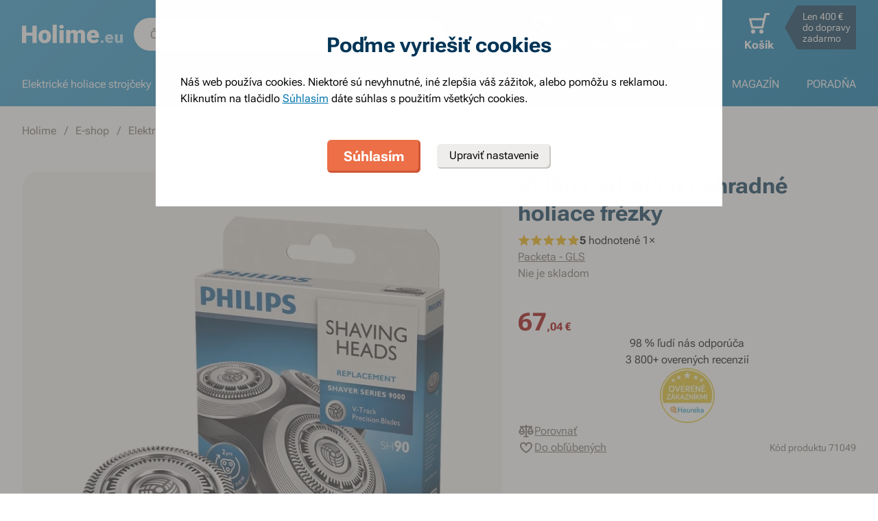

--- FILE ---
content_type: text/html; charset=utf-8
request_url: https://www.holime.eu/philips-sh90-50-nahradne-holiace-frezky
body_size: 70387
content:
<!DOCTYPE html><html lang="sk"><head><meta charSet="utf-8"/><title>Philips SH90/60 náhradné holiace frézky - Holime.eu</title><meta name="viewport" content="initial-scale=1.0, width=device-width"/><meta name="theme-color" content="#379dcf"/><link rel="apple-touch-icon" sizes="180x180" href="https://www.holime.eu/resources/favicon/apple-touch-icon.png"/><link rel="icon" type="image/png" sizes="32x32" href="https://www.holime.eu/resources/favicon/favicon-32x32.png"/><link rel="icon" type="image/png" sizes="16x16" href="https://www.holime.eu/resources/favicon/favicon-16x16.png"/><link rel="mask-icon" href="https://www.holime.eu/resources/favicon/safari-pinned-tab.svg" color="#5bbad5"/><link rel="search" type="application/opensearchdescription+xml" href="/opensearch.xml" title="Holime.eu"/><meta name="msapplication-TileColor" content="#ffffff"/><meta name="description" content="náhradné frézky, v balení 3 jednotlivé frézky, pre holiace strojčeky 9000 a 8000 series"/><meta name="robots" content="index, follow"/><link rel="canonical" href="https://www.holime.eu/philips-sh90-50-nahradne-holiace-frezky"/><meta name="og:title" content="Philips SH90/60 náhradné holiace frézky - Holime.eu"/><meta name="og:image" content="https://www.holime.eu/static/img/social-image.png"/><meta name="twitter:title" content="Philips SH90/60 náhradné holiace frézky - Holime.eu"/><meta name="twitter:description" content="náhradné frézky, v balení 3 jednotlivé frézky, pre holiace strojčeky 9000 a 8000 series"/><meta name="twitter:image" content="https://www.holime.eu/static/img/social-image.png"/><style type="text/css">@media not all and (min-width:0px) and (max-width:680px){.u-at-mobile{display:none!important;}}
@media not all and (min-width:681px) and (max-width:767px){.u-at-tablet{display:none!important;}}
@media not all and (min-width:768px) and (max-width:999px){.u-at-sm{display:none!important;}}
@media not all and (min-width:1000px) and (max-width:1279px){.u-at-desktop{display:none!important;}}
@media not all and (min-width:1280px){.u-at-desktopLarge{display:none!important;}}
@media not all and (max-width:680px){.u-lessThan-tablet{display:none!important;}}
@media not all and (max-width:767px){.u-lessThan-sm{display:none!important;}}
@media not all and (max-width:999px){.u-lessThan-desktop{display:none!important;}}
@media not all and (max-width:1279px){.u-lessThan-desktopLarge{display:none!important;}}
@media not all and (min-width:681px){.u-greaterThan-mobile{display:none!important;}}
@media not all and (min-width:768px){.u-greaterThan-tablet{display:none!important;}}
@media not all and (min-width:1000px){.u-greaterThan-sm{display:none!important;}}
@media not all and (min-width:1280px){.u-greaterThan-desktop{display:none!important;}}
@media not all and (min-width:0px){.u-greaterThanOrEqual-mobile{display:none!important;}}
@media not all and (min-width:681px){.u-greaterThanOrEqual-tablet{display:none!important;}}
@media not all and (min-width:768px){.u-greaterThanOrEqual-sm{display:none!important;}}
@media not all and (min-width:1000px){.u-greaterThanOrEqual-desktop{display:none!important;}}
@media not all and (min-width:1280px){.u-greaterThanOrEqual-desktopLarge{display:none!important;}}
@media not all and (min-width:0px) and (max-width:680px){.u-between-mobile-tablet{display:none!important;}}
@media not all and (min-width:0px) and (max-width:767px){.u-between-mobile-sm{display:none!important;}}
@media not all and (min-width:0px) and (max-width:999px){.u-between-mobile-desktop{display:none!important;}}
@media not all and (min-width:0px) and (max-width:1279px){.u-between-mobile-desktopLarge{display:none!important;}}
@media not all and (min-width:681px) and (max-width:767px){.u-between-tablet-sm{display:none!important;}}
@media not all and (min-width:681px) and (max-width:999px){.u-between-tablet-desktop{display:none!important;}}
@media not all and (min-width:681px) and (max-width:1279px){.u-between-tablet-desktopLarge{display:none!important;}}
@media not all and (min-width:768px) and (max-width:999px){.u-between-sm-desktop{display:none!important;}}
@media not all and (min-width:768px) and (max-width:1279px){.u-between-sm-desktopLarge{display:none!important;}}
@media not all and (min-width:1000px) and (max-width:1279px){.u-between-desktop-desktopLarge{display:none!important;}}</style><link rel="preload" as="font" type="font/woff2" href="/_next/static/chunks/fonts/Roboto-Flex.woff2" crossorigin="anonymous"/><script type="application/ld+json">{"@context": "http://schema.org",
"@type": "BreadcrumbList",
"itemListElement": [
{"@type": "ListItem", "position": 1,"item": {"@id": "/","name": "Holime"}},
{"@type": "ListItem", "position": 2,"item": {"@id": "/e-shop","name": "E-shop"}},
{"@type": "ListItem", "position": 3,"item": {"@id": "/elektricke-holiace-strojceky","name": "Elektrické holiace strojčeky"}},
{"@type": "ListItem", "position": 4,"item": {"@id": "/nahradne-holiace-frezky","name": "Náhradné frézky"}}
]
}</script><script type="application/ld+json">{
  "@context": "http://schema.org/",
  "@type": "Product",
  "name": "Philips SH90/60 náhradné holiace frézky",
  "gtin13": "8710103790471",
  "image": [
    "https://www.holime.eu/file/view/p82198"
  ],
  "description": "Philips SH90/60 obsahuje 3 náhradné holiace frézky pre holiace strojčeky Philips 8000 series a 9000 series.",
  "sku": "71049",
  "brand": {
    "@type": "Brand",
    "name": "Philips"
  },
  "offers": {
    "@type": "Offer",
    "priceCurrency": "EUR",
    "price": "67.04",
    "url": "https://www.holime.eu",
    "availability": "http://schema.org/OutOfStock",
    "shippingDetails": [
      {
      "@type": "OfferShippingDetails",
      "shippingRate": {
        "@type": "MonetaryAmount",
        "value": "2.99",
        "currency": "EUR"
      },
      "shippingDestination": {
        "@type": "DefinedRegion",
        "addressCountry": "SK"
      },
      "deliveryTime": {
        "@type": "ShippingDeliveryTime",
        "handlingTime": {
          "@type": "QuantitativeValue",
          "minValue": 0,
          "maxValue": 1,
          "unitCode": "DAY"
        },
        "transitTime": {
          "@type": "QuantitativeValue",
          "minValue": 2,
          "maxValue": 2,
          "unitCode": "DAY"
        }
      }
    }, 
      {
      "@type": "OfferShippingDetails",
      "shippingRate": {
        "@type": "MonetaryAmount",
        "value": "3.99",
        "currency": "EUR"
      },
      "shippingDestination": {
        "@type": "DefinedRegion",
        "addressCountry": "SK"
      },
      "deliveryTime": {
        "@type": "ShippingDeliveryTime",
        "handlingTime": {
          "@type": "QuantitativeValue",
          "minValue": 0,
          "maxValue": 1,
          "unitCode": "DAY"
        },
        "transitTime": {
          "@type": "QuantitativeValue",
          "minValue": 2,
          "maxValue": 2,
          "unitCode": "DAY"
        }
      }
    }, 
      {
      "@type": "OfferShippingDetails",
      "shippingRate": {
        "@type": "MonetaryAmount",
        "value": "4.49",
        "currency": "EUR"
      },
      "shippingDestination": {
        "@type": "DefinedRegion",
        "addressCountry": "SK"
      },
      "deliveryTime": {
        "@type": "ShippingDeliveryTime",
        "handlingTime": {
          "@type": "QuantitativeValue",
          "minValue": 0,
          "maxValue": 1,
          "unitCode": "DAY"
        },
        "transitTime": {
          "@type": "QuantitativeValue",
          "minValue": 2,
          "maxValue": 2,
          "unitCode": "DAY"
        }
      }
    }, 
      {
      "@type": "OfferShippingDetails",
      "shippingRate": {
        "@type": "MonetaryAmount",
        "value": "2.99",
        "currency": "EUR"
      },
      "shippingDestination": {
        "@type": "DefinedRegion",
        "addressCountry": "SK"
      },
      "deliveryTime": {
        "@type": "ShippingDeliveryTime",
        "handlingTime": {
          "@type": "QuantitativeValue",
          "minValue": 0,
          "maxValue": 1,
          "unitCode": "DAY"
        },
        "transitTime": {
          "@type": "QuantitativeValue",
          "minValue": 2,
          "maxValue": 2,
          "unitCode": "DAY"
        }
      }
    }
    ]
  }
}</script><link rel="preload" as="image" href="https://www.holime.eu/file/img/p82198?type=p&amp;w=648&amp;h=648&amp;rt=sqr" media="(min-width: 681px)" imagesrcset="[data-uri] 1w, https://www.holime.eu/file/img/p82198?type=p&amp;w=372&amp;h=372&amp;rt=sqr 372w, https://www.holime.eu/file/img/p82198?type=p&amp;w=494&amp;h=494&amp;rt=sqr 494w, https://www.holime.eu/file/img/p82198?type=p&amp;w=550&amp;h=550&amp;rt=sqr 550w, https://www.holime.eu/file/img/p82198?type=p&amp;w=648&amp;h=648&amp;rt=sqr 648w, https://www.holime.eu/file/img/p82198?type=p&amp;w=744&amp;h=744&amp;rt=sqr 744w, https://www.holime.eu/file/img/p82198?type=p&amp;w=988&amp;h=988&amp;rt=sqr 988w, https://www.holime.eu/file/img/p82198?type=p&amp;w=1100&amp;h=1100&amp;rt=sqr 1100w, https://www.holime.eu/file/img/p82198?type=p&amp;w=1296&amp;h=1296&amp;rt=sqr 1296w" imagesizes="(max-width: 680px) 1px, (max-width: 1366px) 54vw, 648px"/><link rel="preload" as="image" href="https://www.holime.eu/file/img/2802?type=p&amp;i=0&amp;w=680&amp;h=680&amp;rt=sqr" media="(min-width: 769px)Min" imagesrcset="[data-uri] 1w, https://www.holime.eu/file/img/2802?type=p&amp;i=0&amp;w=360&amp;h=360&amp;rt=sqr 360w, https://www.holime.eu/file/img/2802?type=p&amp;i=0&amp;w=375&amp;h=375&amp;rt=sqr 375w, https://www.holime.eu/file/img/2802?type=p&amp;i=0&amp;w=425&amp;h=425&amp;rt=sqr 425w, https://www.holime.eu/file/img/2802?type=p&amp;i=0&amp;w=680&amp;h=680&amp;rt=sqr 680w, https://www.holime.eu/file/img/2802?type=p&amp;i=0&amp;w=720&amp;h=720&amp;rt=sqr 720w, https://www.holime.eu/file/img/2802?type=p&amp;i=0&amp;w=750&amp;h=750&amp;rt=sqr 750w, https://www.holime.eu/file/img/2802?type=p&amp;i=0&amp;w=850&amp;h=850&amp;rt=sqr 850w, https://www.holime.eu/file/img/2802?type=p&amp;i=0&amp;w=1360&amp;h=1360&amp;rt=sqr 1360w" imagesizes="(min-width: 769px) 1px, 100vw"/><meta name="next-head-count" content="24"/><link rel="dns-prefetch" href="//googletagmanager.com"/><link rel="dns-prefetch" href="//api.mailkit.eu"/><link rel="dns-prefetch" href="//app.mailkit.eu"/><script>var _mailkit = _mailkit || [];
            _mailkit.push(['setAPIID','69609200']);
            _mailkit.push(['setDomain','www.holime.eu']);</script><script type="text/javascript" async="" src="//u.mailkit.eu/js/jsapi_v2.js"></script><style type="text/css">/*! normalize.css v3.0.0 | MIT License | git.io/normalize */html{font-family:sans-serif;-ms-text-size-adjust:100%;-webkit-text-size-adjust:100%}body{margin:0}article,aside,details,figcaption,figure,footer,header,hgroup,main,nav,section,summary{display:block}audio,canvas,progress,video{display:inline-block;vertical-align:baseline}audio:not([controls]){display:none;height:0}[hidden],template{display:none}a{background:transparent}a:active,a:hover{outline:0}abbr[title]{border-bottom:1px dotted}dfn{font-style:italic}h1{font-size:2em;margin:.67em 0}mark{background:#ff0;color:#000}small{font-size:80%}sub,sup{font-size:75%;line-height:0;position:relative;vertical-align:baseline}sup{top:-.5em}sub{bottom:-.25em}img{border:0}svg:not(html){overflow:hidden}figure{margin:1em 40px}hr{-webkit-box-sizing:content-box;box-sizing:content-box;height:0}pre{overflow:auto}code,kbd,pre,samp{font-family:monospace,monospace;font-size:1em}button,input,optgroup,select,textarea{color:inherit;font:inherit;margin:0}button{overflow:visible}button,select{text-transform:none}button,html input[type=button],input[type=reset],input[type=submit]{-webkit-appearance:button;cursor:pointer}button[disabled],html input[disabled]{cursor:default}button::-moz-focus-inner,input::-moz-focus-inner{border:0;padding:0}input{line-height:normal}input[type=checkbox],input[type=radio]{-webkit-box-sizing:border-box;box-sizing:border-box;padding:0}input[type=number]::-webkit-inner-spin-button,input[type=number]::-webkit-outer-spin-button{height:auto}input[type=search]{-webkit-appearance:textfield;-webkit-box-sizing:content-box;box-sizing:content-box}input[type=search]::-webkit-search-cancel-button,input[type=search]::-webkit-search-decoration{-webkit-appearance:none}fieldset{border:1px solid silver;margin:0 2px;padding:.35em .625em .75em}legend{border:0;padding:0}textarea{overflow:auto}optgroup{font-weight:700}table{border-collapse:collapse;border-spacing:0}td,th{padding:0}figure{margin:0}figcaption{margin:1.6875rem 0}*,:after,:before{-webkit-box-sizing:border-box;box-sizing:border-box}@font-face{font-family:Roboto Flex;font-weight:400 700;font-stretch:110%;font-style:oblique 0deg 10deg;font-variation-settings:"GRAD" 10;font-display:swap;src:url(/_next/static/chunks/fonts/Roboto-Flex.woff2) format("woff2")}@supports not (font-variation-settings:normal){@font-face{font-family:Roboto Flex;font-weight:400;font-style:normal;font-display:swap;src:url(/_next/static/chunks/fonts/Roboto-Regular.woff2) format("woff2"),url(/_next/static/chunks/fonts/Roboto-Regular.woff) format("woff")}}@supports not (font-variation-settings:normal){@font-face{font-family:Roboto Flex;font-weight:700;font-style:normal;font-display:swap;src:url(/_next/static/chunks/fonts/Roboto-Bold.woff2) format("woff2"),url(/_next/static/chunks/fonts/Roboto-Bold.woff) format("woff")}}body,html{font-family:Roboto Flex,sans-serif}body{text-rendering:optimizeLegibility;-webkit-font-smoothing:antialiased;-moz-osx-font-smoothing:grayscale;-moz-font-feature-settings:"liga" on}.baseline,dl,fieldset,h1,h2,h3,h4,h5,h6,ol,p,pre,svg text,table,ul{margin-bottom:0;margin-top:0;font-weight:400;color:#000}h1,h2,h3,h4,h5,h6{font-size:18px;line-height:1.3333333333}a,b,body,h1,h2,h3,h4,h5,h6,i,li,p,span,strong{font-variation-settings:"GRAD" var(--font-grad,10)}b,strong{--font-grad:0;font-weight:700}i{font-style:oblique 10deg}body,html{font-size:16px;line-height:1.5;color:#000}body{overflow-anchor:none}:focus:not([data-focus-visible-added]){outline:none}[data-focus-visible-added]{outline:2px solid var(--border-color-focus);outline-offset:2px}a{color:inherit;text-decoration:none;text-rendering:optimizeLegibility;-webkit-font-smoothing:antialiased;-moz-osx-font-smoothing:grayscale;-moz-font-feature-settings:"liga" on;-webkit-transition:all .3s cubic-bezier(.23,1,.32,1);transition:all .3s cubic-bezier(.23,1,.32,1)}button{padding:0;border:0;background-color:transparent}img,picture{max-width:100%;height:auto;display:block}.wrapper{margin:0 auto;max-width:1500px}.grid-flex{display:-webkit-box;display:-ms-flexbox;display:flex;-webkit-box-orient:horizontal;-webkit-box-direction:normal;-ms-flex-flow:row wrap;flex-flow:row wrap;-webkit-box-pack:center;-ms-flex-pack:center;justify-content:center;position:relative;padding:0 1.785714286%;margin:0 auto;list-style-type:none}@media(max-width:999px){.grid-flex{padding:0 1.5625%}}@media(max-width:680px){.grid-flex{padding:0;-webkit-box-orient:horizontal;-webkit-box-direction:normal;-ms-flex-flow:row wrap;flex-flow:row wrap}}.grid-flex.grid--left{-webkit-box-pack:start;-ms-flex-pack:start;justify-content:flex-start}@media(max-width:680px){.grid-flex.grid--left{-webkit-box-pack:center;-ms-flex-pack:center;justify-content:center}.grid-flex.grid--s-left{-webkit-box-pack:start;-ms-flex-pack:start;justify-content:flex-start}}.grid-flex.grid--right{-webkit-box-pack:end;-ms-flex-pack:end;justify-content:flex-end}.grid-flex.grid--sides{-webkit-box-pack:justify;-ms-flex-pack:justify;justify-content:space-between}.grid-flex.grid--border>.grid__col{padding-top:0;padding-bottom:0;border:1px solid #eeedeb;border-width:1px 0 0 1px}@media(min-width:681px){.grid-flex.grid--border>.grid__col:after,.grid-flex.grid--border>.grid__col:before{content:"";position:absolute;background-color:#eeedeb}.grid-flex.grid--border>.grid__col:before{top:-1px;right:-1px;bottom:-1px;width:1px}.grid-flex.grid--border>.grid__col:after{height:1px;left:-1px;right:0;bottom:-1px}}@media(max-width:680px){.grid-flex.grid--border>.grid__col{border-width:0 0 1px}.grid-flex.grid--border>.grid__col:first-child{border-width:1px 0}}.grid-flex.grid--border>.grid__col.grid__col--narrow{margin-left:.446428571%}@media(max-width:680px){.grid-flex.grid--s-border>.grid__col{padding-top:0;padding-bottom:0;border:solid #eeedeb;border-width:0 0 1px}.grid-flex.grid--s-border>.grid__col:first-child{border-width:1px 0}}.grid-flex.grid--no-vertical-padding>.grid__col{padding-top:0;padding-bottom:0}.grid-flex.grid--no-padding{padding:0}@media screen and (min-width:681px)and (max-width:999px){.grid-flex.grid--m-no-padding{padding:0}.grid-flex.grid--m-center{-webkit-box-pack:center;-ms-flex-pack:center;justify-content:center}}@media(max-width:680px){.grid-flex.grid--s-narrow{padding-left:1.666666667%;padding-right:1.666666667%}.grid-flex.grid--s-no-vertical-padding>.grid__col{padding-top:0;padding-bottom:0}}.grid__col{-webkit-box-flex:1;-ms-flex:1 0;flex:1 0;position:relative;padding:24px 1.785714286%}@media(max-width:999px){.grid__col{padding-left:1.5625%;padding-right:1.5625%}}@media(max-width:680px){.grid__col{margin-left:0;margin-right:0;padding-left:6.666666667%;padding-right:6.666666667%;-webkit-box-flex:1;-ms-flex:1 0 100%;flex:1 0 100%;max-width:100%}.grid__col.u-hidden-md{display:block}}.grid__col.grid__col--no-padding{padding:0!important}@media(max-width:680px){.grid__col.grid__col--no-padding.grid__col--s-full{padding-left:6.666666667%!important;padding-right:6.666666667%!important}.grid__col.grid__col--no-padding.grid__col--s-full.grid__col--s-no-padding{padding:0!important}}.grid__col.grid__col--1of1{-webkit-box-flex:0;-ms-flex:0 0 100%;flex:0 0 100%;max-width:100%}@media(min-width:681px){.grid__col.grid__col--5of6{-webkit-box-flex:0;-ms-flex:0 0 100%;flex:0 0 100%;max-width:100%}}@media(min-width:1000px){.grid__col.grid__col--5of6{-webkit-box-flex:0;-ms-flex:0 0 83.3333334%;flex:0 0 83.3333334%;max-width:83.3333334%}}@media(min-width:681px){.grid__col.grid__col--3of4{-webkit-box-flex:0;-ms-flex:0 0 75%;flex:0 0 75%;max-width:75%}.grid__col.grid__col--2of3{-webkit-box-flex:0;-ms-flex:0 0 66.666666%;flex:0 0 66.666666%;max-width:66.666666%}.grid__col.grid__col--3of5{-webkit-box-flex:0;-ms-flex:0 0 60%;flex:0 0 60%;max-width:60%}.grid__col.grid__col--1of2{-webkit-box-flex:0;-ms-flex:0 0 50%;flex:0 0 50%;max-width:50%}.grid__col.grid__col--2of5{-webkit-box-flex:0;-ms-flex:0 0 40%;flex:0 0 40%;max-width:40%}.grid__col.grid__col--1of3{-webkit-box-flex:0;-ms-flex:0 0 50%;flex:0 0 50%;max-width:50%}}@media(min-width:1000px){.grid__col.grid__col--1of3{-webkit-box-flex:0;-ms-flex:0 0 33.333333%;flex:0 0 33.333333%;max-width:33.333333%}}@media(min-width:681px){.grid__col.grid__col--3of10{-webkit-box-flex:0;-ms-flex:0 0 30%;flex:0 0 30%;max-width:30%}.grid__col.grid__col--1of4{-webkit-box-flex:0;-ms-flex:0 0 33.333333%;flex:0 0 33.333333%;max-width:33.333333%}}@media(min-width:1000px){.grid__col.grid__col--1of4{-webkit-box-flex:0;-ms-flex:0 0 25%;flex:0 0 25%;max-width:25%}}@media(min-width:681px){.grid__col.grid__col--1of5{-webkit-box-flex:0;-ms-flex:0 0 20%;flex:0 0 20%;max-width:20%}.grid__col.grid__col--1of6{-webkit-box-flex:0;-ms-flex:0 0 25%;flex:0 0 25%;max-width:25%}}@media(min-width:1000px){.grid__col.grid__col--1of6{-webkit-box-flex:0;-ms-flex:0 0 16.666666667%;flex:0 0 16.666666667%;max-width:16.666666667%}}@media(min-width:1000px)and (max-width:1252px){.grid__col.grid__col--l-1of3{-webkit-box-flex:0;-ms-flex:0 0 33.3333333333%;flex:0 0 33.3333333333%;max-width:33.3333333333%}}@media(min-width:681px)and (max-width:999px){.grid__col.grid__col--m-1of1{-webkit-box-flex:0;-ms-flex:0 0 100%;flex:0 0 100%;max-width:100%}.grid__col.grid__col--m-2of3{-webkit-box-flex:0;-ms-flex:0 0 66.666666%;flex:0 0 66.666666%;max-width:66.666666%}.grid__col.grid__col--m-3of5{-webkit-box-flex:0;-ms-flex:0 0 60%;flex:0 0 60%;max-width:60%}.grid__col.grid__col--m-1of2{-webkit-box-flex:0;-ms-flex:0 0 50%;flex:0 0 50%;max-width:50%}.grid__col.grid__col--m-2of5{-webkit-box-flex:0;-ms-flex:0 0 40%;flex:0 0 40%;max-width:40%}.grid__col.grid__col--m-1of3{-webkit-box-flex:0;-ms-flex:0 0 33.333333%;flex:0 0 33.333333%;max-width:33.333333%}.grid__col.grid__col--m-1of6{-webkit-box-flex:0;-ms-flex:0 0 16.666666667%;flex:0 0 16.666666667%;max-width:16.666666667%}}@media(max-width:680px){.grid__col.grid__col--s-1of2{-webkit-box-flex:1;-ms-flex:1 0 45%;flex:1 0 45%;max-width:45%}.grid__col.grid__col--s-1of2,.grid__col.grid__col--s-1of3{margin-left:0;margin-right:0;padding-left:1.666666667%;padding-right:1.666666667%}.grid__col.grid__col--s-1of3{-webkit-box-flex:0;-ms-flex:0 0 30%;flex:0 0 30%;max-width:30%}.grid__col.grid__col--s-narrow{-webkit-box-flex:1;-ms-flex:1 0 90.66666668%;flex:1 0 90.66666668%;margin-left:3.333333334%;margin-right:3.333333334%;padding-left:3.333333334%;padding-right:3.333333334%}}.grid__col.grid__col--narrow{padding-left:1.339285714%;padding-right:1.339285714%;margin-left:.446428571%;margin-right:.446428571%}@media(min-width:681px){.grid__col.grid__col--narrow.grid__col--1of3,.grid__col.grid__col--narrow.grid__col--1of4{-webkit-box-flex:0;-ms-flex:0 0 32.440475857%;flex:0 0 32.440475857%;max-width:32.440475857%}}@media(min-width:1000px){.grid__col.grid__col--narrow.grid__col--1of4{-webkit-box-flex:0;-ms-flex:0 0 24.107142857%;flex:0 0 24.107142857%;max-width:24.107142857%}}@media(min-width:681px){.grid__col.grid__col--narrow.grid__col--1of5{-webkit-box-flex:0;-ms-flex:0 0 19.107142857%;flex:0 0 19.107142857%;max-width:19.107142857%}.grid__col.grid__col--narrow.grid__col--1of6{-webkit-box-flex:0;-ms-flex:0 0 24.107142857%;flex:0 0 24.107142857%;max-width:24.107142857%}}@media(min-width:1000px){.grid__col.grid__col--narrow.grid__col--1of6{-webkit-box-flex:0;-ms-flex:0 0 15.773809524%;flex:0 0 15.773809524%;max-width:15.773809524%}}.grid__col.grid__col--full,.grid__col.grid__col--nesting{padding:0}.grid__col.grid__col--nesting>.grid-flex{padding-left:0;padding-right:0}@media(max-width:680px){.grid__col.grid__col--nesting>.grid--s-narrow{padding-left:1.666666667%;padding-right:1.666666667%}}@media(min-width:681px){.grid__col.grid__col--nesting.grid__col .grid__col--narrow.grid__col--1of3{-webkit-box-flex:0;-ms-flex:0 0 49.107142857%;flex:0 0 49.107142857%;max-width:49.107142857%}}@media(min-width:1000px){.grid__col.grid__col--nesting.grid__col .grid__col--narrow.grid__col--1of3{-webkit-box-flex:0;-ms-flex:0 0 32.440475857%;flex:0 0 32.440475857%;max-width:32.440475857%}}@media(min-width:681px){.grid__col.grid__col--nesting.grid__col .grid__col--narrow.grid__col--1of4{-webkit-box-flex:0;-ms-flex:0 0 32.440475857%;flex:0 0 32.440475857%;max-width:32.440475857%}}@media(min-width:1000px){.grid__col.grid__col--nesting.grid__col .grid__col--narrow.grid__col--1of4{-webkit-box-flex:0;-ms-flex:0 0 24.107142857%;flex:0 0 24.107142857%;max-width:24.107142857%}}@media(min-width:681px){.grid__col.grid__col--nesting.grid__col--3of4 .grid__col--narrow.grid__col--1of3{-webkit-box-flex:0;-ms-flex:0 0 48.8095238093%;flex:0 0 48.8095238093%;max-width:48.8095238093%}}@media(min-width:1000px){.grid__col.grid__col--nesting.grid__col--3of4 .grid__col--narrow.grid__col--1of3{-webkit-box-flex:0;-ms-flex:0 0 32.1428568093%;flex:0 0 32.1428568093%;max-width:32.1428568093%}}@media(min-width:681px){.grid__col.grid__col--nesting.grid__col--3of4 .grid__col--narrow.grid__col--1of4{-webkit-box-flex:0;-ms-flex:0 0 32.1428568093%;flex:0 0 32.1428568093%;max-width:32.1428568093%}}@media(min-width:1000px){.grid__col.grid__col--nesting.grid__col--3of4 .grid__col--narrow.grid__col--1of4{-webkit-box-flex:0;-ms-flex:0 0 23.8095238093%;flex:0 0 23.8095238093%;max-width:23.8095238093%}}.grid__col.grid__col--nesting.grid__col .grid__col,.grid__col.grid__col--nesting.grid__col--1of1 .grid__col{padding-left:1.785714286%;padding-right:1.785714286%}@media(max-width:999px){.grid__col.grid__col--nesting.grid__col .grid__col,.grid__col.grid__col--nesting.grid__col--1of1 .grid__col{padding-left:1.5625%;padding-right:1.5625%}}.grid__col.grid__col--nesting.grid__col .grid__col.grid__col--narrow,.grid__col.grid__col--nesting.grid__col--1of1 .grid__col.grid__col--narrow{padding-left:1.339285714%;padding-right:1.339285714%;margin-left:.446428571%;margin-right:.446428571%}.grid__col.grid__col--nesting.grid__col--5of6 .grid__col{padding-left:2.1428571432%;padding-right:2.1428571432%}@media(max-width:999px){.grid__col.grid__col--nesting.grid__col--5of6 .grid__col{padding-left:1.875%;padding-right:1.875%}}.grid__col.grid__col--nesting.grid__col--5of6 .grid__col.grid__col--narrow{padding-left:1.6071428568%;padding-right:1.6071428568%;margin-left:.5357142852%;margin-right:.5357142852%}.grid__col.grid__col--nesting.grid__col--3of4 .grid__col{padding-left:2.3809523813%;padding-right:2.3809523813%}@media(max-width:999px){.grid__col.grid__col--nesting.grid__col--3of4 .grid__col{padding-left:2.0833333333%;padding-right:2.0833333333%}}.grid__col.grid__col--nesting.grid__col--3of4 .grid__col.grid__col--narrow{padding-left:1.7857142853%;padding-right:1.7857142853%;margin-left:.5952380947%;margin-right:.5952380947%}.grid__col.grid__col--nesting.grid__col--2of3 .grid__col{padding-left:2.678571429%;padding-right:2.678571429%}@media(max-width:999px){.grid__col.grid__col--nesting.grid__col--2of3 .grid__col{padding-left:3.125%;padding-right:3.125%}}.grid__col.grid__col--nesting.grid__col--2of3 .grid__col.grid__col--narrow{padding-left:2.008928571%;padding-right:2.008928571%;margin-left:.6696428565%;margin-right:.6696428565%}.grid__col.grid__col--nesting.grid__col--1of3 .grid__col{padding-left:5.357142858%;padding-right:5.357142858%}@media(max-width:999px){.grid__col.grid__col--nesting.grid__col--1of3 .grid__col{padding-left:3.125%;padding-right:3.125%}}.grid__col.grid__col--nesting.grid__col--1of3 .grid__col.grid__col--narrow{padding-left:4.017857142%;padding-right:4.017857142%;margin-left:1.339285713%;margin-right:1.339285713%}@media(max-width:680px){.grid__col.grid__col--nesting .grid__col.grid__col--s-full{padding:24px 6.666666667%}.grid__col.grid__col--nesting .grid__col.grid__col--s-no-padding{padding:0}.grid__col.grid__col--nesting .grid__col .grid__col.grid__col--s-full.grid__col--s-full{-webkit-box-flex:1;-ms-flex:1 0 100%;flex:1 0 100%;max-width:100%;padding-left:6.666666667%;padding-right:6.666666667%}.grid__col.grid__col--narrow.grid__col--s-full,.grid__col.grid__col--s-full{-webkit-box-flex:1;-ms-flex:1 0 100%;flex:1 0 100%;max-width:100%;padding:24px 6.666666667%;margin:0}}.grid__col .grid__col.grid__col--nesting .grid__col.grid__col--s-no-padding{padding:0}@media(max-width:680px){.grid__col.grid__col--s-no-padding{padding:0}.grid__col.grid__col--s-no-vertical-padding{padding-top:0;padding-bottom:0}.grid__col.grid__col--s-order-1{-webkit-box-ordinal-group:2;-ms-flex-order:1;order:1}.grid__col.grid__col--s-order-2,.grid__col.grid__col--s-order-3{-webkit-box-ordinal-group:3;-ms-flex-order:2;order:2}}.form-fieldset{padding:12px 0 0;border:0}.form-fieldset,.form-item{position:relative;display:-webkit-box;display:-ms-flexbox;display:flex;-webkit-box-orient:vertical;-webkit-box-direction:normal;-ms-flex-flow:column nowrap;flex-flow:column nowrap}.form-item+.form-item{margin-top:12px}.form-item+.ds-checkbox{margin-top:24px}.form-item__label{line-height:24px;position:relative;color:#000}.form-item__input,.form-item__label{font-size:16px;font-size:1rem;line-height:1.5rem}.form-item__input{-webkit-appearance:none;-moz-appearance:none;appearance:none;background:#fff;padding:11px 12px 13px;border:1px solid #a3a19b;border-radius:6px;color:var(--text-color-primary);-webkit-transition:all .3s cubic-bezier(.23,1,.32,1);transition:all .3s cubic-bezier(.23,1,.32,1);height:48px;line-height:24px}.form-item__input--small{height:36px;padding:12px 7px}.form-item__input-currency{position:relative;padding:6px;z-index:0;overflow:hidden}@media(max-width:680px){.form-item__input-currency{font-size:14px}}.form-item__input-currency-input{background:hsla(0,0%,100%,0);border:0;padding:0;-webkit-box-shadow:none;box-shadow:none;max-width:100%;line-height:24px}@media(max-width:680px){.form-item__input-currency-input{font-size:16px;-webkit-transform:scale(.86) translateX(-5px);transform:scale(.86) translateX(-5px)}}.form-item__input-currency-text{position:absolute;left:6px;top:6px;z-index:-1;line-height:24px}@media(max-width:680px){.form-item__input-currency-text{font-size:14px;top:5px}}.form-item__input-currency-value{-ms-filter:"progid:DXImageTransform.Microsoft.Alpha(Opacity=0)";opacity:0;margin-right:3px}.wysiwyg{--arrow-mask:url('data:image/svg+xml,<svg xmlns="http://www.w3.org/2000/svg" width="16" height="16" fill="none"><path fill="%23000" d="m4.267 12-.934-.934 6.4-6.4H4V3.333h8v8h-1.333V5.6l-6.4 6.4Z"/></svg>') 0 0/100% 100%}.wysiwyg .like-h1,.wysiwyg h1:not(.not-wysiwyg h1){--font-slnt:0;font-size:30px;line-height:1.2;--font-grad:0;font-weight:700;color:#003556;margin-bottom:24px;margin-bottom:var(--spacing-4)}@media(max-width:680px){.wysiwyg .like-h1,.wysiwyg h1:not(.not-wysiwyg h1){font-size:21px;line-height:24px}}.wysiwyg .like-h2{--font-slnt:0;font-size:24px;line-height:1.25;--font-grad:0;font-weight:700;color:#40aee1;margin-bottom:24px;padding-top:24px;margin-bottom:var(--spacing-4)}@media(max-width:680px){.wysiwyg .like-h2{font-size:21px;line-height:24px;margin-bottom:12px;padding-top:12px}}.wysiwyg .like-h3,.wysiwyg h2:not(.not-wysiwyg h2){--font-slnt:0;font-size:18px;line-height:1.3333333333;--font-grad:0;font-weight:700;color:#40aee1;margin-bottom:24px;margin-bottom:var(--spacing-4)}@media(max-width:680px){.wysiwyg .like-h3,.wysiwyg h2:not(.not-wysiwyg h2){font-size:16px;line-height:24px;margin-bottom:12px}}.wysiwyg .like-h4,.wysiwyg h3:not(.not-wysiwyg h3){font-size:16px;line-height:1.5;color:#000;margin-bottom:24px;margin-bottom:var(--spacing-4)}@media(max-width:680px){.wysiwyg .like-h4,.wysiwyg h3:not(.not-wysiwyg h3){margin-bottom:12px}}.wysiwyg .like-h5,.wysiwyg h4:not(.not-wysiwyg h4){font-size:16px;line-height:1.5;color:#000;margin-bottom:24px;color:#6e6c68;margin-bottom:var(--spacing-4)}@media(max-width:680px){.wysiwyg .like-h5,.wysiwyg h4:not(.not-wysiwyg h4){margin-bottom:12px}}.wysiwyg .like-h6,.wysiwyg h5:not(.not-wysiwyg h5){--font-slnt:0;--font-grad:0;font-weight:700;margin-bottom:var(--spacing-4)}@media(max-width:680px){.wysiwyg .like-h6,.wysiwyg h5:not(.not-wysiwyg h5){margin-bottom:12px}}.wysiwyg ol:not(.not-wysiwyg ol){list-style:none;padding-left:0;margin-bottom:var(--spacing-6);counter-reset:item}.wysiwyg ol:not(.not-wysiwyg ol) li{padding-left:30px;position:relative}.wysiwyg ol:not(.not-wysiwyg ol) li:before{content:"";position:absolute}@media(max-width:680px){.wysiwyg ol:not(.not-wysiwyg ol) li{padding-left:24px}}.wysiwyg ol:not(.not-wysiwyg ol) li{margin-bottom:0}.wysiwyg ol:not(.not-wysiwyg ol) li:before{content:counter(item) ".";counter-increment:item;top:0;left:0}.wysiwyg ol:not(.not-wysiwyg ol) li+li{margin-top:var(--spacing-2);margin-bottom:0}.wysiwyg ol:not(.not-wysiwyg ol) li ol,.wysiwyg ol:not(.not-wysiwyg ol) li ul{margin-top:var(--spacing-2);margin-bottom:var(--spacing-2)}.wysiwyg ol:not(.not-wysiwyg ol) li ol>li{padding-left:54px}.wysiwyg ol:not(.not-wysiwyg ol) li ol>li:before{content:counters(item,".") "."}@media(max-width:680px){.wysiwyg ol:not(.not-wysiwyg ol) li ol{margin-top:12px}.wysiwyg ol:not(.not-wysiwyg ol) li ol>li{padding-left:42px}}.wysiwyg ol:not(.not-wysiwyg ol) li ul>li{padding-left:30px}.wysiwyg ol:not(.not-wysiwyg ol) li ul>li:before{content:"";top:10px;left:1px}@media(max-width:680px){.wysiwyg ol:not(.not-wysiwyg ol) li ul{margin-top:12px}.wysiwyg ol:not(.not-wysiwyg ol) li ul>li{padding-left:24px}}.wysiwyg p:not([class]):not(.not-wysiwyg p){margin-bottom:var(--spacing-6)}@media(max-width:680px){.wysiwyg p:not([class]):not(.not-wysiwyg p){margin-bottom:var(--spacing-4)}.wysiwyg p:not([class]):not(.not-wysiwyg p):last-child{margin-bottom:var(--spacing-6)}}.wysiwyg ul:not(.not-wysiwyg ul){list-style:none;padding-left:0;margin-bottom:var(--spacing-6)}.wysiwyg ul:not(.not-wysiwyg ul) li{padding-left:30px;position:relative}.wysiwyg ul:not(.not-wysiwyg ul) li:before{content:"";position:absolute}@media(max-width:680px){.wysiwyg ul:not(.not-wysiwyg ul) li{padding-left:24px}}.wysiwyg ul:not(.not-wysiwyg ul) li{padding-left:1em}.wysiwyg ul:not(.not-wysiwyg ul) li:before{content:"•";left:0;top:0}.wysiwyg ul:not(.not-wysiwyg ul) li+li{margin-top:var(--spacing-2)}.wysiwyg ul:not(.not-wysiwyg ul) li ol,.wysiwyg ul:not(.not-wysiwyg ul) li ul{margin-top:var(--spacing-2);margin-bottom:var(--spacing-2)}.wysiwyg ul:not(.not-wysiwyg ul) li ol{margin-top:24px}.wysiwyg ul:not(.not-wysiwyg ul) li ol li{padding-left:54px}.wysiwyg ul:not(.not-wysiwyg ul) li ol li:before{background:none}@media(max-width:680px){.wysiwyg ul:not(.not-wysiwyg ul) li ol{margin-top:12px}.wysiwyg ul:not(.not-wysiwyg ul) li ol li{padding-left:42px}.wysiwyg ul:not(.not-wysiwyg ul) li:before{left:9px}}.wysiwyg hr{width:20.6%;max-width:168px;height:1px;background-color:#6e6c68;border:0;margin:48px auto}.wysiwyg hr.left{margin-left:0;margin-right:0}@media(max-width:680px){.wysiwyg hr{margin:24px auto;width:29.5%}.wysiwyg hr.left{margin-left:auto;margin-right:auto}}.wysiwyg .infobox{padding:24px 2.777777778%;background-color:#f7f6f4;min-width:100%}.u-background--light .wysiwyg .infobox{background-color:#fff}.wysiwyg .infobox p{position:relative;margin:0;padding-left:30px}.wysiwyg .infobox p:before{content:"";position:absolute;left:0;top:0;width:24px;height:24px;background-image:url(/static/svg/fill/interface-information.svg);background-size:100%}.wysiwyg .infobox p:last-child{margin-bottom:0!important}@media(max-width:680px){.wysiwyg .infobox{padding:12px 3.5743%}.u-background--light.u-background--s-white .wysiwyg .infobox{background-color:#f7f6f4}}.wysiwyg .benefits:not(.not-wysiwyg .benefits){list-style:none;padding-left:0;display:block;margin-bottom:24px;padding-top:0;text-align:left;padding-bottom:0}.wysiwyg .benefits:not(.not-wysiwyg .benefits) li{padding-left:30px;position:relative}.wysiwyg .benefits:not(.not-wysiwyg .benefits) li:before{content:"";position:absolute}@media(max-width:680px){.wysiwyg .benefits:not(.not-wysiwyg .benefits) li{padding-left:24px}}.wysiwyg .benefits:not(.not-wysiwyg .benefits) li{margin-bottom:0}.wysiwyg .benefits:not(.not-wysiwyg .benefits) li:before{width:18px;height:18px;top:4px;left:-3px;background-image:url(/static/svg/line/g-check.svg);background-size:100%;background-color:transparent}.wysiwyg .benefits:not(.not-wysiwyg .benefits).small li{font-size:14px;line-height:18px;padding-left:24px}.wysiwyg .benefits:not(.not-wysiwyg .benefits).small li:before{top:-1px}@media(max-width:680px){.wysiwyg .benefits:not(.not-wysiwyg .benefits){margin-bottom:12px}}.text-heading-2xl{color:currentColor;font-size:36px;font-size:2.25rem;line-height:40px;line-height:2.5rem;--font-grad:0;font-weight:700}@media only screen and (min-width:1367px){.text-heading-2xl{font-size:3rem;line-height:3.5rem}}.text-heading-xl{color:currentColor;font-size:24px;font-size:1.5rem;line-height:32px;line-height:2rem;--font-grad:0;font-weight:700}@media only screen and (min-width:1367px){.text-heading-xl{font-size:2rem;line-height:2.5rem}}.text-heading-lg{color:currentColor;font-size:22px;font-size:1.375rem;line-height:32px;line-height:2rem;--font-grad:0;font-weight:700}@media only screen and (min-width:1367px){.text-heading-lg{font-size:1.75rem;line-height:2.5rem}}.text-heading-md{color:currentColor;font-size:20px;font-size:1.25rem;line-height:32px;line-height:2rem;--font-grad:0;font-weight:700}@media only screen and (min-width:1367px){.text-heading-md{font-size:1.3125rem}}.text-heading-sm{font-size:18px;font-size:1.125rem}.text-heading-accordeon,.text-heading-sm{color:currentColor;line-height:24px;line-height:1.5rem;--font-grad:0;font-weight:700}.text-heading-accordeon{font-size:21px;font-size:1.3125rem}@media only screen and (min-width:1367px){.text-heading-accordeon{font-size:1.5rem;line-height:2rem}}.text-perex{color:currentColor;font-size:24px;font-size:1.5rem;line-height:36px;line-height:2.25rem}@media only screen and (min-width:1367px){.text-perex{font-size:1.75rem;line-height:2.5rem}}.text-body-lg-bold{--font-grad:0;font-weight:700}.text-body-lg-bold,.text-body-lg-regular{color:currentColor;font-size:24px;font-size:1.5rem;line-height:32px;line-height:2rem}.text-body-md-bold,.text-body-md-regular{color:currentColor;font-size:20px;font-size:1.25rem;line-height:32px;line-height:2rem}.text-body-md-bold{--font-grad:0;font-weight:700}.text-body-md-italic{color:currentColor;font-size:20px;font-size:1.25rem;font-style:italic;line-height:32px;line-height:2rem;font-style:oblique 10deg}.text-body-sm-bold,.text-body-sm-regular{color:currentColor;font-size:16px;font-size:1rem;line-height:24px;line-height:1.5rem}.text-body-sm-bold{--font-grad:0;font-weight:700}.text-body-sm-italic{font-style:italic;font-style:oblique 10deg}.text-body-sm-italic,.text-body-sm-link{color:currentColor;font-size:16px;font-size:1rem;line-height:24px;line-height:1.5rem}.text-body-sm-link{text-decoration:underline}.text-body-xs-bold,.text-body-xs-regular{color:currentColor;font-size:14px;font-size:.875rem;line-height:20px;line-height:1.25rem}.text-body-xs-bold{--font-grad:0;font-weight:700}.text-body-xs-link{text-decoration:underline}.text-body-xs-italic,.text-body-xs-link{color:currentColor;font-size:14px;font-size:.875rem;line-height:20px;line-height:1.25rem}.text-body-xs-italic{font-style:italic;font-style:oblique 10deg}.text-cta-bold,.text-cta-regular{color:currentColor;font-size:24px;font-size:1.5rem;line-height:24px;line-height:1.5rem;--font-grad:0;font-weight:700}.text-price-default,.text-sale{color:currentColor;font-size:36px;font-size:2.25rem;line-height:40px;line-height:2.5rem;--font-grad:0;font-weight:700}.text-sale{text-decoration:line-through}@media only screen and (min-width:1367px){.text-sale{font-size:2.5rem;line-height:2.625rem}}.text-info-sm-bold,.text-info-sm-regular{color:currentColor;font-size:16px;font-size:1rem;line-height:20px;line-height:1.25rem}.text-info-sm-bold{--font-grad:0;font-weight:700}.text-info-xs-bold,.text-info-xs-regular{color:currentColor;font-size:14px;font-size:.875rem;line-height:16px;line-height:1rem}.text-info-xs-bold{--font-grad:0;font-weight:700}html{--text-color-primary:#000;--text-color-disabled:#a3a19b;--text-color-brand:#003556;--text-color-secondary:#6e6c68;--text-color-on-brand:#fff;--text-color-success:#457d00;--text-color-on-success:#457d00;--text-color-primary-hover:#000;--text-color-primary-disabled:#a3a19b;--text-color-secondary-hover:#6e6c68;--text-color-secondary-focus:#000;--text-color-error:#d52e2e;--color-icon-primary:#000;--color-icon-brand:#003556;--color-icon-brand-hover:#6e6c68;--color-icon-on-brand:#fff;--color-icon-secondary:#c9c7c1;--color-icon-active:#003556;--color-icon-hover:#bee9fd;--color-icon-primary-hover:#413f39;--color-icon-secondary-hover:#c9c7c1;--color-icon-secondary-focus:#000;--color-icon-tertiary:#6e6c68;--color-icon-success:#83ba00;--color-icon-on-success:#457d00;--color-icon-error:#9c0000;--color-icon-alert:#561500;--background-color-primary:#fff;--background-color-secondary:#f7f6f4;--background-color-active:#def4fe;--background-color-tertiary:#eeedeb;--background-color-tertiary-hover:#d9d8d5;--background-color-tertiary-disabled:#eeedeb;--background-color-brand-primary:#def4fe;--background-color-success:#dcffb4;--background-color-brand-secondary:#003556;--background-color-quaternary:#d9d8d5;--background-color-secondary-hover:#f7f6f4;--background-color-on-brand-transparent:rgba(10,84,126,.5);--background-color-primary-hover:#fff;--background-color-primary-focus:#fff;--background-color-brand-light:#f2fbff;--background-color-success-light:#eeffda;--background-color-alert:#fff9a0;--border-color-primary:#c9c7c1;--border-color-hover:#68c0ea;--border-color-active:#0074ab;--border-color-secondary:#6e6c68;--border-color-focus:#68c0ea;--border-color-success:#457d00;--border-color-error:#ff542c;--border-color-divider:#e3e2df;--gradient-bg-brand:linear-gradient(134.99999914622634deg,#e7f7ff,#ade5ff);--gradient-bg-header:linear-gradient(134.99999914622634deg,#2c9bce,#0074ab);--radius-lg:8px;--radius-sm:4px;--radius-xs:2px;--radius-2xl:24px;--radius-md:6px;--radius-xl:16px;--spacing-1:4px;--spacing-2:8px;--spacing-3:12px;--spacing-4:16px;--spacing-5:20px;--spacing-6:24px;--spacing-7:28px;--spacing-8:32px;--spacing-9:36px;--spacing-10:40px;--spacing-12:48px;--spacing-14:56px;--spacing-16:64px;--spacing-18:72px;--spacing-20:80px;--spacing-24:96px;--spacing-26:104px;--spacing-29:116px;--spacing-30:120px;--spacing-0_5:2px;--shadow-primary:0px 0px 24px 0px rgba(0,0,0,.1);--shadow-button-primary-sm-resting:inset -2px -2px 0px 0px #cf5637;--shadow-button-primary-sm-hover:inset -2px -2px 0px 0px #a72c09;--shadow-button-primary-sm-disabled:inset -2px -2px 0px 0px #cf5637;--shadow-button-primary-md-resting:inset -3px -3px 0px 0px #cf5637;--shadow-button-primary-md-hover:inset -3px -3px 0px 0px #a72c09;--shadow-button-primary-md-disabled:inset -3px -3px 0px 0px #cf5637;--shadow-button-secondary-sm-resting:inset -2px -2px 0px 0px #c9c7c1;--shadow-button-secondary-sm-hover:inset -2px -2px 0px 0px #a3a19b;--shadow-button-secondary-sm-disabled:inset -2px -2px 0px 0px #c9c7c1;--shadow-button-secondary-md-resting:inset -3px -3px 0px 0px #c9c7c1;--shadow-button-secondary-md-hover:inset -3px -3px 0px 0px #a3a19b;--shadow-button-secondary-md-disabled:inset -3px -3px 0px 0px #c9c7c1;--shadow-button-tertiary-sm-resting:inset -2px -2px 0px 0px #a3a19b;--shadow-button-tertiary-sm-hover:inset -2px -2px 0px 0px #a3a19b;--shadow-button-tertiary-sm-disabled:inset -2px -2px 0px 0px #a3a19b;--shadow-button-tertiary-md-resting:inset -3px -3px 0px 0px #a3a19b;--shadow-button-tertiary-md-hover:inset -3px -3px 0px 0px #a3a19b;--shadow-button-tertiary-md-disabled:inset -3px -3px 0px 0px #a3a19b;--shadow-brand-hover:0px 0px 16px 0px #bee9fd;--shadow-brand-focus:0px 0px 16px 0px #bee9fd}.badge{-webkit-transition:all .3s cubic-bezier(.23,1,.32,1);transition:all .3s cubic-bezier(.23,1,.32,1);display:-webkit-inline-box;display:-ms-inline-flexbox;display:inline-flex;padding:0 var(--spacing-2);-webkit-box-pack:center;-ms-flex-pack:center;justify-content:center;-webkit-box-align:center;-ms-flex-align:center;align-items:center;gap:var(--spacing-2);color:#457d00;border-radius:var(--radius-md);background-color:#dcffb4}.badge:not(.badge--disabled):hover{background-color:#c0ef8b;color:#095700}.badge--disabled{pointer-events:none;background-color:#eeedeb;color:#6e6c68}.ds-button{--button-color:currentColor;--button-bg-color:transparent;--button-shadow:none;--button-icon-color:currentColor;--button-icon-size:24px;--button-gap:var(--spacing-1);--button-padding:0;--button-border-radius:var(--radius-md);-webkit-transition:all .3s cubic-bezier(.23,1,.32,1);transition:all .3s cubic-bezier(.23,1,.32,1);display:-webkit-box;display:-ms-flexbox;display:flex;-webkit-box-pack:center;-ms-flex-pack:center;justify-content:center;-webkit-box-align:center;-ms-flex-align:center;align-items:center;border-radius:var(--button-border-radius);background-color:var(--button-bg-color);color:var(--button-color);-webkit-box-shadow:var(--button-shadow);box-shadow:var(--button-shadow);gap:var(--button-gap);padding:var(--button-padding)}.ds-button:not(.is-disabled):hover{color:var(--button-color-hover,var(--button-color));background-color:var(--button-bg-color-hover,var(--button-bg-color));-webkit-box-shadow:var(--button-shadow-hover,var(--button-shadow));box-shadow:var(--button-shadow-hover,var(--button-shadow))}.ds-button.is-animated{-webkit-animation-name:shake-horizontal;animation-name:shake-horizontal;-webkit-animation-duration:.8s;animation-duration:.8s;-webkit-animation-timing-function:cubic-bezier(.455,.03,.515,.955);animation-timing-function:cubic-bezier(.455,.03,.515,.955);-webkit-animation-delay:0s;animation-delay:0s;-webkit-animation-fill-mode:both;animation-fill-mode:both;-webkit-animation-iteration-count:1;animation-iteration-count:1}.ds-button.is-disabled{cursor:not-allowed;-ms-filter:"progid:DXImageTransform.Microsoft.Alpha(Opacity=50)";opacity:.5;color:var(--button-color-disabled,var(--button-color));background-color:var(--button-bg-color-disabled,var(--button-bg-color));-webkit-box-shadow:var(--button-shadow-disabled,var(--button-shadow));box-shadow:var(--button-shadow-disabled,var(--button-shadow))}.ds-button.is-loading{--button-color-disabled:transparent!important;position:relative}.ds-button.is-loading .spinner{position:absolute;left:0;right:0}.ds-button.is-loading .spinner__inner:after{border-color:var(--button-color);border-top-color:transparent}.ds-button--solid.ds-button--primary{--button-color:#fff;--button-color-hover:#fff;--button-color-disabled:#fff;--button-bg-color:#ec6f47;--button-bg-color-hover:#cf5637;--button-bg-color-disabled:#ec6f47;--button-shadow:var(--shadow-button-primary-sm-resting);--button-shadow-hover:var(--shadow-button-primary-sm-hover);--button-shadow-disabled:var(--shadow-button-primary-sm-disabled);--font-grad:0;font-weight:700}.ds-button--solid.ds-button--primary.ds-button--lg,.ds-button--solid.ds-button--primary.ds-button--xl{--button-shadow:var(--shadow-button-primary-md-resting);--button-shadow-hover:var(--shadow-button-primary-md-hover);--button-shadow-disabled:var(--shadow-button-primary-md-disabled)}.ds-button--solid.ds-button--secondary{--button-color:#000;--button-color-hover:#000;--button-color-disabled:#000;--button-bg-color:#eeedeb;--button-bg-color-hover:#e3e2df;--button-bg-color-disabled:#eeedeb;--button-shadow:var(--shadow-button-secondary-sm-resting);--button-shadow-hover:var(--shadow-button-secondary-sm-hover);--button-shadow-disabled:var(--shadow-button-secondary-sm-disabled)}.ds-button--solid.ds-button--secondary.ds-button--lg,.ds-button--solid.ds-button--secondary.ds-button--xl{--button-shadow:var(--shadow-button-secondary-md-resting);--button-shadow-hover:var(--shadow-button-secondary-md-hover);--button-shadow-disabled:var(--shadow-button-secondary-md-disabled)}.ds-button--solid.ds-button--tertiary{--button-color:#000;--button-color-hover:#000;--button-color-disabled:#000;--button-bg-color:#e3e2df;--button-bg-color-hover:#d9d8d5;--button-bg-color-disabled:#e3e2df;--button-shadow:var(--shadow-button-tertiary-sm-resting);--button-shadow-hover:var(--shadow-button-tertiary-sm-hover);--button-shadow-disabled:var(--shadow-button-tertiary-sm-disabled)}.ds-button--solid.ds-button--tertiary.ds-button--lg,.ds-button--solid.ds-button--tertiary.ds-button--xl{--button-shadow:var(--shadow-button-tertiary-md-resting);--button-shadow-hover:var(--shadow-button-tertiary-md-hover);--button-shadow-disabled:var(--shadow-button-tertiary-md-disabled)}.ds-button--solid.ds-button--quaternary{--button-border-radius:var(--radius-2xl);--button-bg-color:#f7f6f4;--button-color:#000;--button-color-hover:#000;--button-bg-color-hover:#f7f6f4;--button-shadow:0 0 0 1px #f7f6f4;--button-shadow-hover:0 0 0 1px #c9c7c1}.ds-button--sm{--button-icon-size:18px;--button-padding:var(--spacing-0_5) var(--spacing-4)}.ds-button--md{--button-padding:var(--spacing-2) var(--spacing-4);font-size:16px;line-height:24px}.ds-button--lg{--button-padding:var(--spacing-2) var(--spacing-6);--button-gap:var(--spacing-2)}.ds-button--lg:not(.ds-button--minimal):not(.ds-button--quaternary){font-size:20px;line-height:32px;line-height:2rem}.ds-button--xl{--button-padding:var(--spacing-4) var(--spacing-6);--button-gap:var(--spacing-2)}.ds-button--xl:not(.ds-button--minimal){font-size:24px;line-height:32px}.ds-button--minimal{--button-padding:0}.ds-button--minimal,.ds-button--minimal:hover{text-decoration:underline;text-underline-offset:.2125em}.ds-button--minimal.ds-button--md{--button-icon-size:18px;font-size:14px;line-height:20px;line-height:1.25rem}.ds-button--minimal.ds-button--primary{--button-color:#6e6c68;--button-color-hover:#6e6c68;--button-color-disabled:#d9d8d5;--button-icon-color:#6e6c68;--button-icon-color-hover:#a3a19b;--button-icon-color-disabled:#d9d8d5}.ds-button--minimal.ds-button--secondary{--button-color:#000;--button-color-hover:#000;--button-color-disabled:#c9c7c1;--button-icon-color:#000;--button-icon-color-hover:#000;--button-icon-color-disabled:#c9c7c1}.ds-button--outlined{--button-border-color:#83ba00;--button-color:#457d00;--button-icon-color:#457d00;--button-shadow:inset 0 0 0 1px var(--button-border-color);--font-grad:0;font-weight:700}.ds-button--outlined:not(.is-disabled):hover{--button-color:#095700;--button-icon-color:#095700;--button-border-color:#457d00}.ds-button__icon{-ms-flex-negative:0;flex-shrink:0;width:var(--button-icon-size);height:var(--button-icon-size);color:var(--button-icon-color);-webkit-transition:all .3s cubic-bezier(.23,1,.32,1);transition:all .3s cubic-bezier(.23,1,.32,1)}.ds-button:hover .ds-button__icon{color:var(--button-icon-color-hover)}.is-disabled .ds-button__icon{color:var(--button-icon-color-disabled)}.ds-button__icon svg{width:100%;height:100%}.chip{-webkit-transition:all .3s cubic-bezier(.23,1,.32,1);transition:all .3s cubic-bezier(.23,1,.32,1);position:relative;display:-webkit-inline-box;display:-ms-inline-flexbox;display:inline-flex;height:var(--spacing-10);-webkit-box-pack:center;-ms-flex-pack:center;justify-content:center;-webkit-box-align:center;-ms-flex-align:center;align-items:center;-ms-flex-line-pack:center;align-content:center;gap:var(--spacing-2);-ms-flex-negative:0;flex-shrink:0;border:1px solid transparent;border-radius:var(--radius-2xl);background-color:var(--background-color-secondary)}.chip,.chip.is-clearable{padding:var(--spacing-2) var(--spacing-5)}.chip:hover{border-color:var(--border-color-primary)}.chip.is-selected{color:var(--text-color-brand);border-color:var(--border-color-active);background-color:var(--background-color-active)}.chip.is-disabled{pointer-events:none}.chip--sm{padding:6px var(--spacing-2) 6px var(--spacing-3);gap:0;height:var(--spacing-8)}.chip__text{display:-webkit-inline-box;display:-ms-inline-flexbox;display:inline-flex;-webkit-box-orient:vertical;-webkit-box-direction:normal;-ms-flex-direction:column;flex-direction:column}.chip__text:after{--font-grad:0;font-weight:700;content:attr(data-text);height:0;visibility:hidden;overflow:hidden;-webkit-user-select:none;-moz-user-select:none;-ms-user-select:none;user-select:none;pointer-events:none}@media speech{.chip__text:after{display:none}}.chip__icon{-webkit-transition:all .3s cubic-bezier(.23,1,.32,1);transition:all .3s cubic-bezier(.23,1,.32,1);display:-webkit-inline-box;display:-ms-inline-flexbox;display:inline-flex;-webkit-box-align:center;-ms-flex-align:center;align-items:center;-webkit-box-pack:center;-ms-flex-pack:center;justify-content:center;fill:var(--color-icon-primary)}.chip__icon:hover{fill:var(--color-icon-primary-hover)}.chip__icon--selected{fill:var(--color-icon-active)}.chip__clear-icon{-webkit-transition:all .3s cubic-bezier(.23,1,.32,1);transition:all .3s cubic-bezier(.23,1,.32,1);position:absolute;display:-webkit-inline-box;display:-ms-inline-flexbox;display:inline-flex;right:0;top:0;-ms-filter:"progid:DXImageTransform.Microsoft.Alpha(Opacity=0)";opacity:0;-webkit-box-align:center;-ms-flex-align:center;align-items:center;-webkit-box-pack:center;-ms-flex-pack:center;justify-content:center;cursor:pointer;color:var(--color-icon-brand)}.is-selected .chip__clear-icon{-ms-filter:"progid:DXImageTransform.Microsoft.Alpha(Opacity=100)";opacity:1}.chip:hover .chip__clear-icon{color:var(--color-icon-brand-hover)}.ds-price{display:-webkit-inline-box;display:-ms-inline-flexbox;display:inline-flex;-webkit-box-orient:vertical;-webkit-box-direction:normal;-ms-flex-direction:column;flex-direction:column;-webkit-box-align:start;-ms-flex-align:start;align-items:flex-start}.ds-price__main{display:-webkit-box;display:-ms-flexbox;display:flex;-webkit-box-align:baseline;-ms-flex-align:baseline;align-items:baseline;gap:var(--spacing-3)}.ds-price__main-wrapper{position:relative}.ds-price__main-wrapper--strikethrough:before{content:"";position:absolute;width:100%;height:2px;top:61%;right:0;left:0;-webkit-transform:translateY(-50%);transform:translateY(-50%);background-color:#9c0000}.ds-price__main__whole{font-size:36px;line-height:38px}.ds-price__main__decimal,.ds-price__main__whole{color:#9c0000;font-style:normal;--font-grad:0;font-weight:700}.ds-price__main__decimal{font-size:16px;line-height:24px}.ds-price__main-wrapper--strikethrough>.ds-price__main__decimal{font-size:36px;line-height:38px}.ds-price__main__currency{color:#9c0000;font-size:16px;font-style:normal;--font-grad:0;font-weight:700;line-height:24px}.ds-price__main-wrapper--strikethrough>.ds-price__main__currency{font-size:36px;line-height:38px}.ds-price__main__discounted{color:#e00;font-size:24px;font-style:normal;--font-grad:0;font-weight:700;line-height:32px}.ds-price__main__discounted__currency{color:#e00;font-size:16px;font-style:normal;--font-grad:0;font-weight:700;line-height:24px}.ds-price__discount-line{color:var(--text-color-primary);font-size:16px;font-style:normal;font-weight:400;line-height:24px}.ds-review{display:-webkit-box;display:-ms-flexbox;display:flex;-webkit-box-align:center;-ms-flex-align:center;align-items:center;gap:var(--spacing-1);color:var(--text-color-secondary)}@media(max-width:767px){.ds-review--small .ds-review__label{font-size:16px;line-height:1.5rem}}.ds-review--medium .ds-review__star+.ds-review__star{margin-left:-3px}.ds-review--large .ds-review__star+.ds-review__star{margin-left:-5px}.ds-review--link:hover .ds-review__label{text-decoration:underline;text-underline-offset:.2125em}.ds-review.is-disabled .ds-review__stars{color:#e3e2df}.ds-review__stars{display:-webkit-inline-box;display:-ms-inline-flexbox;display:inline-flex;-webkit-box-align:start;-ms-flex-align:start;align-items:flex-start;color:#f2b100}.ds-review__stars svg{display:block}.ds-review__label{font-size:16px}@media(max-width:767px){.ds-accordion__header-text .ds-review__label span{font-size:14px}}.dropdown-icon{-webkit-transition:all .3s cubic-bezier(.23,1,.32,1);transition:all .3s cubic-bezier(.23,1,.32,1);padding:var(--spacing-2);border-radius:var(--radius-2xl);background-color:var(--background-color-secondary)}.dropdown-icon:hover{background-color:var(--background-color-secondary-hover)}.dropdown-icon.is-open,.dropdown-icon:hover{-webkit-box-shadow:inset 0 0 0 1px var(--border-color-active);box-shadow:inset 0 0 0 1px var(--border-color-active)}.dropdown-icon.is-open,.dropdown-icon.is-open:hover{background-color:var(--background-color-active)}.dropdown-icon.is-open:hover{-webkit-box-shadow:none;box-shadow:none}@media(min-width:768px){.dropdown-icon{padding:var(--spacing-3)}}.dropdown-icon__icon{-webkit-transition:all .3s cubic-bezier(.23,1,.32,1);transition:all .3s cubic-bezier(.23,1,.32,1)}@media(min-width:1000px){.dropdown-icon:hover .dropdown-icon__icon{-webkit-transform:rotate(180deg);transform:rotate(180deg)}}.is-open .dropdown-icon__icon{-webkit-transform:rotate(180deg);transform:rotate(180deg)}.button-icon{-webkit-box-shadow:var(--shadow-button-tertiary-md-resting);box-shadow:var(--shadow-button-tertiary-md-resting);border-radius:50%;background:#e3e2df;padding:var(--spacing-4);-webkit-transition:all .3s cubic-bezier(.23,1,.32,1);transition:all .3s cubic-bezier(.23,1,.32,1)}.button-icon:hover{background:#d9d8d5;-webkit-box-shadow:var(--shadow-button-tertiary-md-hover);box-shadow:var(--shadow-button-tertiary-md-hover)}.product-image{position:relative;background-color:var(--product-image-bg-color,inherit);-webkit-transition:all .3s cubic-bezier(.23,1,.32,1);transition:all .3s cubic-bezier(.23,1,.32,1)}.product-image picture:has(img.is-loaded):before{-webkit-transition:all .3s cubic-bezier(.23,1,.32,1);transition:all .3s cubic-bezier(.23,1,.32,1);-ms-filter:"progid:DXImageTransform.Microsoft.Alpha(Opacity=0)";opacity:0}@media(min-width:768px){.product-image--secondary{-webkit-transition:all .3s cubic-bezier(.23,1,.32,1);transition:all .3s cubic-bezier(.23,1,.32,1);background-color:var(--background-color-secondary);border-radius:var(--radius-2xl);overflow:hidden}.product-image--secondary:hover:not(:has(.product-image__action-button:hover)){background-color:var(--background-color-secondary-hover);-webkit-box-shadow:0 0 0 1px var(--border-color-primary);box-shadow:0 0 0 1px var(--border-color-primary)}}.product-image__image{mix-blend-mode:multiply}.product-image__label{position:absolute;top:50%;left:50%;margin:auto;padding:var(--spacing-1) var(--spacing-3);background-color:var(--background-color-brand-primary);color:var(--text-color-brand);border-radius:16px;white-space:nowrap;-webkit-transform:translate(-50%,-50%);transform:translate(-50%,-50%)}@media(max-width:767px){.product-image__label{font-size:13px}}.product-image__action-button{display:-webkit-box;display:-ms-flexbox;display:flex;-webkit-box-align:center;-ms-flex-align:center;align-items:center;gap:var(--spacing-1);margin-left:var(--spacing-3);color:var(--text-color-secondary)}@media(min-width:768px){.product-image__action-button{position:absolute;left:0;bottom:0;padding:var(--spacing-4);margin-left:0}}.product-image__tags{display:-webkit-box;display:-ms-flexbox;display:flex;-webkit-box-orient:vertical;-webkit-box-direction:normal;-ms-flex-direction:column;flex-direction:column;gap:var(--spacing-2);position:absolute;left:0}.product-image__tag:not(.is-loaded)~.product-image__tag{-ms-filter:"progid:DXImageTransform.Microsoft.Alpha(Opacity=0)";opacity:0}.product-image__tag--button{display:block;padding:0;border:0;cursor:pointer}.ds-select{position:relative;min-width:0}.ds-select__input{-webkit-transition:all .3s cubic-bezier(.23,1,.32,1);transition:all .3s cubic-bezier(.23,1,.32,1);position:relative;display:-webkit-box;display:-ms-flexbox;display:flex;gap:var(--spacing-2);-webkit-box-pack:justify;-ms-flex-pack:justify;justify-content:space-between;-webkit-appearance:none;-moz-appearance:none;appearance:none;width:100%;padding:var(--spacing-2) var(--spacing-1) var(--spacing-2) var(--spacing-3);background-color:var(--background-color-primary);-webkit-box-shadow:inset 0 0 0 1px var(--border-color-primary);box-shadow:inset 0 0 0 1px var(--border-color-primary);border-radius:var(--radius-md);text-align:left}.ds-select__input-text{-ms-flex-negative:1;flex-shrink:1;min-width:0;pointer-events:none}.ds-select__input-text-inner{display:block;white-space:nowrap;overflow:hidden;text-overflow:ellipsis}.ds-select__input-caret{-webkit-transition:all .3s cubic-bezier(.23,1,.32,1);transition:all .3s cubic-bezier(.23,1,.32,1);-webkit-transform:rotate(180deg);transform:rotate(180deg);pointer-events:none}.is-open .ds-select__input-caret{-webkit-transform:rotate(0);transform:rotate(0)}.ds-select__input-icon{display:none}.is-open .ds-select__input{border-bottom-right-radius:0;border-bottom-left-radius:0;-webkit-box-shadow:inset 0 0 0 1px var(--border-color-secondary);box-shadow:inset 0 0 0 1px var(--border-color-secondary)}.ds-select__list{display:none;position:absolute;width:100%;max-height:200px;top:100%;left:0;padding:var(--spacing-1) 0;background-color:var(--background-color-primary);border:2px solid var(--border-color-active);border-radius:var(--radius-xs);list-style:none;overflow:auto;z-index:10;margin-top:-1px}.is-open .ds-select__list{display:block}.ds-select__item{position:relative;padding:6px var(--spacing-3);cursor:pointer}.ds-select__item--selected{background-color:var(--background-color-secondary)}.ds-link{-webkit-transition:all .3s cubic-bezier(.23,1,.32,1);transition:all .3s cubic-bezier(.23,1,.32,1);position:relative;color:var(--link-color,#0074ab);text-decoration:underline;text-underline-offset:.2125em}.ds-link:hover{--link-color:#003556}.header-infobox{position:relative;overflow:hidden;z-index:10}.header-infobox.header-infobox--top{z-index:1020}.header-infobox--general{--header-infobox-bg-color:var(--background-color-brand-primary);--header-infobox-text-color:var(--text-color-brand)}.header-infobox--professional{--header-infobox-bg-color:#ffe0d7;--header-infobox-text-color:#561500}.header-infobox--exit-active .header-infobox--top .header-infobox__wrapper{-webkit-transform:translateY(100%);transform:translateY(100%)}.header-infobox--exit-active .header-infobox--bottom .header-infobox__wrapper{-webkit-transform:translateY(-100%);transform:translateY(-100%)}.header-infobox__wrapper{display:-webkit-box;display:-ms-flexbox;display:flex;-webkit-box-align:center;-ms-flex-align:center;align-items:center;-webkit-box-pack:center;-ms-flex-pack:center;justify-content:center;text-align:center;gap:var(--spacing-2);padding:var(--spacing-4) var(--spacing-3) var(--spacing-4) 44px;background-color:var(--header-infobox-bg-color);color:var(--header-infobox-text-color);-webkit-transition:-webkit-transform .5s ease-in-out;transition:-webkit-transform .5s ease-in-out;transition:transform .5s ease-in-out;transition:transform .5s ease-in-out,-webkit-transform .5s ease-in-out;-webkit-transform:translateY(0);transform:translateY(0);will-change:transform}@media(max-width:767px){.header-infobox__wrapper:has(.header-infobox__image) .header-infobox__close{width:52px}}@media(min-width:1367px){.header-infobox__wrapper{padding-block:var(--spacing-5)}}.header-infobox__image{-ms-flex-negative:0;flex-shrink:0;margin-right:var(--spacing-4);margin-left:-24px;height:24px}@media(max-width:767px){.header-infobox__image{margin-left:-32px}}.header-infobox__text{display:-webkit-box;display:-ms-flexbox;display:flex;-ms-flex-wrap:wrap;flex-wrap:wrap;gap:var(--spacing-2) var(--spacing-3);line-height:18px;color:var(--header-infobox-text-color)}.header-infobox__text a{-webkit-transition:all .3s cubic-bezier(.23,1,.32,1);transition:all .3s cubic-bezier(.23,1,.32,1);position:relative;color:var(--link-color,#0074ab);text-decoration:underline;text-underline-offset:.2125em}.header-infobox__text a:hover{--link-color:#003556}@media(max-width:767px){.header-infobox__text{-webkit-box-orient:vertical;-webkit-box-direction:normal;-ms-flex-flow:column;flex-flow:column;font-size:14px;-webkit-box-flex:1;-ms-flex:1 1;flex:1 1}}.header__infobox-text-item{color:var(--header-infobox-text-color)}@media(min-width:768px){.header__infobox-text-item:not(:last-child):after{content:"•";margin-left:12px}}.header-infobox__close-icon{display:block;margin-left:auto}.ds-checkbox{--offset-left:var(--spacing-9);min-height:24px;position:relative;width:-webkit-fit-content;width:-moz-fit-content;width:fit-content;padding-left:var(--offset-left)}.ds-checkbox.is-disabled{color:var(--text-color-disabled)}.ds-checkbox.is-disabled .ds-checkbox__input,.ds-checkbox.is-disabled .ds-checkbox__label{pointer-events:none}.ds-checkbox.is-disabled .ds-checkbox__input{border-color:#c9c7c1;background-color:var(--background-color-secondary)}.ds-checkbox.is-disabled .ds-checkbox__input:before{border-color:var(--border-color-primary)}.ds-checkbox.is-disabled .ds-checkbox__label{text-decoration:line-through}.ds-checkbox+.form-item{margin-top:var(--spacing-6)}.ds-checkbox--no-decoration .ds-checkbox__label{text-decoration:none!important}.ds-checkbox__label{display:inline;padding:3px var(--spacing-2) 3px var(--offset-left);margin-left:calc(var(--offset-left)*-1);cursor:pointer}.ds-checkbox__caption{color:var(--text-color-secondary);margin-left:var(--spacing-2)}.ds-checkbox__input{left:0;height:24px;width:24px;-ms-flex-negative:0;flex-shrink:0;background-color:var(--background-color-primary);border-radius:var(--radius-sm);border:1px solid #a3a19b;-webkit-appearance:none;-moz-appearance:none;appearance:none;cursor:pointer}.ds-checkbox__input,.ds-checkbox__input:before{position:absolute;-webkit-transition:all .3s cubic-bezier(.23,1,.32,1);transition:all .3s cubic-bezier(.23,1,.32,1)}.ds-checkbox__input:before{content:"";left:6px;top:1px;width:22px;height:12px;border-width:1px;border-left:5px solid var(--color-icon-hover);border-bottom:5px solid var(--color-icon-hover);border-right:0 solid var(--color-icon-hover);border-top:0 solid var(--color-icon-hover);-webkit-transform:rotate(-45deg);transform:rotate(-45deg);-ms-filter:"progid:DXImageTransform.Microsoft.Alpha(Opacity=0)";opacity:0}.ds-checkbox__label:hover:not(.is-checked) .ds-checkbox__input:before{-ms-filter:"progid:DXImageTransform.Microsoft.Alpha(Opacity=100)";opacity:1}.ds-checkbox__input[data-focus-visible-added]+.ds-checkbox__input,.ds-checkbox__label:hover:not(.is-checked) .ds-checkbox__input{border-color:var(--border-color-focus);background-color:var(--background-color-primary);-webkit-box-shadow:var(--shadow-brand-focus);box-shadow:var(--shadow-brand-focus)}.is-checked .ds-checkbox__input{border-color:var(--border-color-active);background-color:var(--background-color-active)}.is-checked .ds-checkbox__input:before{-ms-filter:"progid:DXImageTransform.Microsoft.Alpha(Opacity=100)";opacity:1;border-color:var(--color-icon-active)}.image-slider{display:-webkit-box;display:-ms-flexbox;display:flex;list-style-type:none;padding:0;gap:var(--spacing-2)}.image-slider__item{-webkit-transition:all .3s cubic-bezier(.23,1,.32,1);transition:all .3s cubic-bezier(.23,1,.32,1);width:var(--spacing-12);height:var(--spacing-2);background-color:var(--background-color-quaternary);border-radius:var(--radius-sm);cursor:pointer}.image-slider__item.is-active{background-color:var(--background-color-brand-secondary)}.image-slider__dots{display:-webkit-box;display:-ms-flexbox;display:flex;gap:var(--spacing-2);cursor:pointer}.image-slider__dots-item{-webkit-transition:all .3s cubic-bezier(.23,1,.32,1);transition:all .3s cubic-bezier(.23,1,.32,1);width:var(--spacing-2);height:var(--spacing-2);background-color:var(--background-color-quaternary);border-radius:var(--radius-sm);-ms-flex-negative:0;flex-shrink:0}.image-slider__dots.is-active .image-slider__dots-item{background-color:var(--background-color-brand-secondary)}.ds-radio{--offset-left:var(--spacing-9);position:relative;padding-left:var(--offset-left)}.ds-radio.is-disabled .ds-radio__input{border-color:var(--border-color-primary);background-color:var(--background-color-secondary)}.ds-radio.is-disabled .ds-radio__input:before{background-color:var(--border-color-primary)}.ds-radio.is-disabled .ds-radio__input,.ds-radio.is-disabled .ds-radio__label{pointer-events:none}.ds-radio--medium{--offset-left:var(--spacing-6)}.ds-radio--medium .ds-radio__input{width:var(--spacing-4);height:var(--spacing-4)}.ds-radio--medium .ds-radio__input:before{width:var(--spacing-2);height:var(--spacing-2)}.ds-radio--large .ds-radio__input{width:var(--spacing-6);height:var(--spacing-6)}.ds-radio--large .ds-radio__input:before{width:var(--spacing-3);height:var(--spacing-3)}.ds-radio__label{display:inline;padding:3px var(--spacing-2) 3px var(--offset-left);margin-left:calc(var(--offset-left)*-1);cursor:pointer}.ds-radio__label:hover:not(.is-checked) .ds-radio__input{background-color:var(--background-color-primary-focus);border-color:var(--border-color-hover)}.ds-radio__label:hover .ds-radio__input:before{-ms-filter:"progid:DXImageTransform.Microsoft.Alpha(Opacity=100)";opacity:1;-webkit-transform:scale(1);transform:scale(1)}.ds-radio__input{left:0;-webkit-appearance:none;-moz-appearance:none;appearance:none;border-radius:var(--radius-2xl);border:1px solid var(--border-color-secondary);background-color:var(--background-color-primary);-ms-flex-negative:0;flex-shrink:0}.ds-radio__input,.ds-radio__input:before{position:absolute;-webkit-transition:all .3s cubic-bezier(.23,1,.32,1);transition:all .3s cubic-bezier(.23,1,.32,1)}.ds-radio__input:before{content:"";-ms-filter:"progid:DXImageTransform.Microsoft.Alpha(Opacity=0)";opacity:0;border-radius:var(--radius-2xl);background-color:var(--color-icon-hover);inset:0;margin:auto;-webkit-transform:scale(0);transform:scale(0)}.is-checked .ds-radio__input:before{-ms-filter:"progid:DXImageTransform.Microsoft.Alpha(Opacity=100)";opacity:1;background-color:var(--background-color-brand-secondary);-webkit-transform:scale(1);transform:scale(1)}.ds-radio__input:focus,.ds-radio__input:hover{outline:none;cursor:pointer}.ds-radio__input:focus:before{-webkit-box-shadow:var(--shadow-brand-focus);box-shadow:var(--shadow-brand-focus);border-color:var(--border-color-hover)}.is-checked .ds-radio__input{background-color:var(--background-color-active);border-color:var(--border-color-active)}.grid{width:100%}@media(min-width:768px){.grid{grid-template-columns:repeat(12,minmax(0,1fr));-webkit-column-gap:24px;-moz-column-gap:24px;column-gap:24px}}@media(min-width:1367px){.grid{-webkit-column-gap:32px;-moz-column-gap:32px;column-gap:32px}}.container{--container-padding:12px;width:100%;padding:0 var(--container-padding);max-width:1664px;margin:0 auto}.container--full-width{max-width:100%}@media(min-width:768px){.container{--container-padding:16px}}@media(min-width:1000px){.container{--container-padding:32px}}.ds-list{display:-webkit-box;display:-ms-flexbox;display:flex;-webkit-box-orient:vertical;-webkit-box-direction:normal;-ms-flex-direction:column;flex-direction:column;padding:0;list-style:none;color:var(--text-color-primary)}.ds-list__item{position:relative;padding-left:1em}.ds-list__item:before{content:"•";position:absolute;left:0;top:0}@media(min-width:768px){.ds-list--lg .ds-list__item{font-size:21px!important;line-height:2rem!important;padding-left:var(--spacing-6)}}.product-card{--product-card-width:160px;--product-card-bg-color:var(--background-color-secondary);--product-card-radius:var(--radius-2xl);--product-card-spacing:var(--spacing-4);position:relative;-ms-flex-negative:0;flex-shrink:0;width:var(--product-card-width);max-width:100%}.product-card:not(.product-card--no-hover):before{content:"";position:absolute;inset:-8px;background-color:var(--product-card-bg-color);border-radius:var(--product-card-radius);-webkit-transform:scale(.85);transform:scale(.85);-webkit-transition-property:opacity,-webkit-transform;transition-property:opacity,-webkit-transform;transition-property:transform,opacity;transition-property:transform,opacity,-webkit-transform;-webkit-transition-duration:.4s;transition-duration:.4s;-webkit-transition-timing-function:cubic-bezier(.23,1,.32,1);transition-timing-function:cubic-bezier(.23,1,.32,1);-webkit-box-shadow:var(--shadow-primary);box-shadow:var(--shadow-primary);-ms-filter:"progid:DXImageTransform.Microsoft.Alpha(Opacity=0)";opacity:0}.product-card:not(.product-card--no-hover):has(.product-card__variants.is-open),.product-card:not(.product-card--no-hover):hover{--product-card-bg-color:var(--background-color-primary)}@media(min-width:768px){.product-card:not(.product-card--no-hover):has(.product-card__variants.is-open):before,.product-card:not(.product-card--no-hover):hover:before{-webkit-transform:scale(1);transform:scale(1);-ms-filter:"progid:DXImageTransform.Microsoft.Alpha(Opacity=100)";opacity:1}}.product-card.is-loading{pointer-events:none}.product-card.is-loading:before{-ms-filter:"progid:DXImageTransform.Microsoft.Alpha(Opacity=40)";opacity:.4}.product-card .ds-button--secondary:not(.ds-button--minimal){background-color:#e3e2df;color:#000;-webkit-box-shadow:var(--shadow-button-secondary-sm-resting);box-shadow:var(--shadow-button-secondary-sm-resting)}.product-card .ds-button--secondary:not(.ds-button--minimal):hover{background-color:#d9d8d5;-webkit-box-shadow:var(--shadow-button-secondary-sm-hover);box-shadow:var(--shadow-button-secondary-sm-hover)}.product-card--bg-primary{--product-card-bg-color:var(--background-color-primary)}.product-card__inner{position:relative;display:-webkit-box;display:-ms-flexbox;display:flex;-webkit-box-orient:vertical;-webkit-box-direction:normal;-ms-flex-direction:column;flex-direction:column;gap:var(--product-card-spacing);padding-bottom:var(--spacing-2);border-radius:var(--product-card-radius);background-color:var(--product-card-bg-color);overflow:hidden;height:100%;-webkit-transition:all .3s cubic-bezier(.23,1,.32,1);transition:all .3s cubic-bezier(.23,1,.32,1);-webkit-transition-property:background-color,opacity;transition-property:background-color,opacity}.is-loading .product-card__inner{-ms-filter:"progid:DXImageTransform.Microsoft.Alpha(Opacity=40)";opacity:.4}.product-card__spinner{position:absolute;inset:0;z-index:1;display:-webkit-box;display:-ms-flexbox;display:flex;-webkit-box-align:center;-ms-flex-align:center;align-items:center;-webkit-box-pack:center;-ms-flex-pack:center;justify-content:center;-ms-filter:"progid:DXImageTransform.Microsoft.Alpha(Opacity=0)";opacity:0;-webkit-animation:fade-in .3s linear .1s forwards;animation:fade-in .3s linear .1s forwards}.product-card__image{--product-image-bg-color:var(--product-card-bg-color);position:relative;width:100%;background-color:var(--product-image-bg-color)}.product-card__image .product-image{max-width:296px;margin-inline:auto}@media(max-width:767px){.product-card__image .product-image{max-width:184px}}.product-card__tags{position:absolute;top:var(--spacing-6);left:0}.product-card__main{display:-webkit-box;display:-ms-flexbox;display:flex;-webkit-box-orient:vertical;-webkit-box-direction:normal;-ms-flex-direction:column;flex-direction:column;-webkit-box-flex:1;-ms-flex:1 1;flex:1 1}.product-card__availability{color:#457d00}.product-card__variants{display:-webkit-box;display:-ms-flexbox;display:flex;-webkit-box-pack:end;-ms-flex-pack:end;justify-content:flex-end;min-height:24px;margin-left:auto}@media(max-width:767px){.product-card__variants--inline{min-height:32px}}.product-card__variants-inner{position:relative}.product-card__variants-toggle{position:relative;display:-webkit-box;display:-ms-flexbox;display:flex;-webkit-box-align:center;-ms-flex-align:center;align-items:center;gap:0;color:#6e6c68;text-decoration:none}.product-card__variants-color-images{display:-webkit-box;display:-ms-flexbox;display:flex;gap:var(--spacing-1);padding-right:var(--spacing-1)}.product-card__variants-icon{-webkit-transition:all .3s cubic-bezier(.23,1,.32,1);transition:all .3s cubic-bezier(.23,1,.32,1);display:block;width:18px;height:18px}.is-open .product-card__variants-icon{-webkit-transform:rotate(180deg);transform:rotate(180deg)}.product-card__variants-content{position:absolute;width:376px;max-width:calc(100vw - 24px);top:100%;left:50%;margin-top:var(--spacing-2);-webkit-transform:translate(-50%);transform:translate(-50%);z-index:10;padding:var(--spacing-6);background-color:var(--background-color-primary);-webkit-box-shadow:var(--shadow-primary);box-shadow:var(--shadow-primary);-webkit-animation-name:fade-in;animation-name:fade-in;-webkit-animation-duration:.3s;animation-duration:.3s;-webkit-animation-timing-function:cubic-bezier(.3,.25,.3,1);animation-timing-function:cubic-bezier(.3,.25,.3,1);-webkit-animation-delay:0s;animation-delay:0s;-webkit-animation-fill-mode:forwards;animation-fill-mode:forwards;-webkit-animation-iteration-count:1;animation-iteration-count:1}.product-card__variants-content .product-variants{padding-bottom:0}.product-card__variants-content .product-variants__products{-ms-flex-wrap:wrap;flex-wrap:wrap}@media(min-width:768px){.product-card__variants-content{margin-top:0}}@media(max-width:767px){.product-card__variants-content--inline{position:relative!important;-webkit-transform:none!important;transform:none!important;-webkit-box-shadow:none;box-shadow:none;width:100%;padding:0;margin-top:0;left:0;top:0}}.product-card__variants-content-arrow{width:20px;border-left:10px solid transparent;border-bottom:10px solid var(--background-color-primary);border-right:10px solid transparent;border-top:0 solid transparent;top:-10px;pointer-events:none;margin-left:-8px}.product-card__variants-content-close{position:absolute;right:var(--spacing-4);top:var(--spacing-4);padding:var(--spacing-1);-webkit-transition:color .3s cubic-bezier(.23,1,.32,1);transition:color .3s cubic-bezier(.23,1,.32,1);color:var(--color-icon-primary)}.product-card__variants-content-close:hover{color:var(--color-icon-primary-hover)}.product-card__variants-content-close svg{display:block}.product-card__note{font-size:14px;line-height:1.2857142857;color:var(--text-color-secondary);--link-color:var(--text-color-secondary)}.product-card-sm{--product-card-width:160px;--product-card-spacing:var(--spacing-2)}@media(min-width:768px){.product-card-sm:not(.product-card--no-hover):has(.product-card-sm__variants.is-open) .product-card-sm__title,.product-card-sm:not(.product-card--no-hover):hover .product-card-sm__title{text-decoration:underline}}.product-card-sm .product-card__variants{padding:0 var(--spacing-4) var(--spacing-2);height:24px}.product-card-sm .ds-review__stars{margin-top:-2px}.product-card-sm .ds-review__label{font-size:14px;font-size:.875rem;line-height:20px;line-height:1.25rem;color:var(--text-color-secondary)}@media(min-width:768px){.product-card-sm{--product-card-width:224px;gap:var(--spacing-2)}}.product-card-sm__main:last-child{padding-bottom:var(--spacing-4)}.product-card-sm__image{--product-image-bg-color:var(--product-card-bg-color);position:relative;width:100%;-ms-flex-negative:0;flex-shrink:0;background-color:var(--product-image-bg-color)}.product-card-sm__content-wrapper{padding-top:var(--spacing-2)}.product-card-sm__content{display:-webkit-box;display:-ms-flexbox;display:flex;-webkit-box-flex:1;-ms-flex:1 1;flex:1 1;padding:0 var(--spacing-2);-webkit-box-orient:vertical;-webkit-box-direction:normal;-ms-flex-direction:column;flex-direction:column;-webkit-box-align:start;-ms-flex-align:start;align-items:flex-start;gap:var(--spacing-2);-ms-flex-item-align:stretch;align-self:stretch}@media(min-width:768px){.product-card-sm__content{padding:0 var(--spacing-4)}}.product-card-sm__title{display:block;overflow:hidden;max-height:72px;text-overflow:ellipsis;-o-text-overflow:ellipsis;-webkit-box-flex:1;-ms-flex:1 1;flex:1 1;min-height:72px}@supports(-webkit-line-clamp:3){.product-card-sm__title{display:-webkit-box;/*! autoprefixer: ignore next */-webkit-box-orient:vertical;-webkit-line-clamp:3}}@media(max-width:767px){.product-card-sm__title{min-height:60px;max-height:60px}}@media(min-width:768px){.product-card-sm__title-text{font-size:1rem;line-height:1.5rem}}.product-card-sm__price .price__discount,.product-card-sm__price .price__price{font-size:14px;font-size:.875rem;line-height:20px;line-height:1.25rem}.product-card-sm__price-wrapper{-webkit-box-flex:1;-ms-flex-positive:1;flex-grow:1}.product-card-sm__delivery{color:var(--text-color-success);min-height:20px}.product-card-sm__rating-placeholder{height:var(--spacing-6)}.product-card-lg{--product-card-radius:var(--radius-xl);--product-card-width:auto;--product-card-spacing:0;--product-card-badge-height:40px;height:100%}.product-card-lg.has-badge-offset .product-card__inner{padding-top:var(--product-card-badge-height)}.is-calculating-rows .product-card-lg{background-color:var(--product-card-bg-color);border-radius:var(--product-card-radius)}.is-calculating-rows .product-card-lg .product-card__inner{-ms-filter:"progid:DXImageTransform.Microsoft.Alpha(Opacity=0)";opacity:0}@media(min-width:768px){.product-card-lg{--product-card-spacing:var(--spacing-2)}}@media(max-width:767px){.product-card-lg{--product-card-bg-color:var(--background-color-primary);border:solid var(--background-color-secondary);border-width:8px 0 0;padding-bottom:var(--spacing-2)}.product-card-lg:last-child{border-width:8px 0}.product-card-lg__main{-webkit-box-orient:horizontal;-webkit-box-direction:normal;-ms-flex-direction:row;flex-direction:row}}.product-card-lg__content{position:relative;display:-webkit-box;display:-ms-flexbox;display:flex;-webkit-box-orient:vertical;-webkit-box-direction:normal;-ms-flex-direction:column;flex-direction:column;gap:var(--spacing-2);width:100%;max-width:50%;padding-block:var(--spacing-4);padding-right:12px}@media(min-width:768px){.product-card-lg__content{gap:var(--spacing-4);padding:0 var(--spacing-4);max-width:100%}}.product-card-lg__tags{top:var(--spacing-4)}@media(min-width:768px){.product-card-lg__tags{top:var(--spacing-6)}}.product-card-lg__badge{display:-webkit-box;display:-ms-flexbox;display:flex;-webkit-box-align:center;-ms-flex-align:center;align-items:center;gap:var(--spacing-3);padding-left:var(--spacing-4);font-size:18px;line-height:20px;font-weight:700;color:#00a367}@media(min-width:768px){.product-card-lg__badge{margin-bottom:calc(var(--spacing-2)*-1)}}.product-card-lg__badge-icon{-ms-flex-negative:0;flex-shrink:0}.product-card-lg__gifts{display:-webkit-box;display:-ms-flexbox;display:flex;-webkit-box-orient:vertical;-webkit-box-direction:normal;-ms-flex-direction:column;flex-direction:column;gap:var(--spacing-1)}@media(min-width:768px){.product-card-lg__gifts{position:absolute;-webkit-box-align:center;-ms-flex-align:center;align-items:center;bottom:calc(100% + var(--spacing-4));right:var(--spacing-4)}}.product-card-lg__gift{display:grid;grid-template-columns:40px auto;-webkit-box-align:center;-ms-flex-align:center;align-items:center;font-size:14px;font-size:.875rem;font-style:italic;line-height:20px;line-height:1.25rem;font-style:oblique 10deg}@media(min-width:768px){.product-card-lg__gift{grid-template-columns:auto;grid-template-rows:80px auto;width:82px;-webkit-box-orient:vertical;-webkit-box-direction:normal;-ms-flex-flow:column;flex-flow:column;padding-bottom:var(--spacing-2);background-color:var(--background-color-primary);font-size:13px;line-height:16px;border:1px solid var(--border-color-divider);border-radius:var(--radius-lg);text-align:center;overflow:hidden}.product-card-lg__gift-title{padding-inline:var(--spacing-1)}}.product-card-lg__title:hover{text-decoration:underline}@media(min-width:768px){.product-card-lg__title{min-height:48px}}.product-card-lg__attributes{list-style:none;padding-left:0;margin-bottom:0;max-width:100%}@media(min-width:768px){.product-card-lg__attributes{padding-bottom:var(--spacing-2)}}.product-card-lg__attributes-item{white-space:nowrap;overflow:hidden;text-overflow:ellipsis;--link-color:var(--text-color-primary)}.product-card-lg__attributes-rating{display:-webkit-box;display:-ms-flexbox;display:flex;-webkit-box-align:center;-ms-flex-align:center;align-items:center;gap:var(--spacing-1)}.product-card-lg__purchase{position:relative;display:-webkit-box;display:-ms-flexbox;display:flex;-ms-flex-wrap:wrap;flex-wrap:wrap;padding:0 12px}.product-card-lg__purchase .action-button{-ms-flex-item-align:start;align-self:flex-start;margin-top:8px}@media(min-width:768px){.product-card-lg__purchase{-webkit-box-align:start;-ms-flex-align:start;align-items:flex-start;padding:var(--spacing-3) var(--spacing-4);min-height:88px}.product-card-lg__purchase:after,.product-card-lg__purchase:before{--dotted-line-color:var(--border-color-secondary);content:"";position:absolute;right:0;left:0;height:1px;pointer-events:none;background-image:-webkit-linear-gradient(left,var(--dotted-line-color,#000) 1px,transparent 0);background-image:linear-gradient(90deg,var(--dotted-line-color,#000) 1px,transparent 0);background-position:0 100%;background-size:4px 1px;background-repeat:repeat-x}.product-card-lg__purchase:before{top:0}.product-card-lg__purchase:after{bottom:0}.product-card-lg__purchase--highlighted{background-color:#fff9a0}}.product-card-lg__purchase-price{-webkit-box-flex:1;-ms-flex:1 1;flex:1 1;display:-webkit-box;display:-ms-flexbox;display:flex;-webkit-box-orient:vertical;-webkit-box-direction:normal;-ms-flex-direction:column;flex-direction:column;-webkit-box-pack:center;-ms-flex-pack:center;justify-content:center;padding-right:var(--spacing-1);min-height:40px}.product-card-lg__purchase-price .price{-webkit-column-gap:var(--spacing-1);-moz-column-gap:var(--spacing-1);column-gap:var(--spacing-1)}.product-card-lg__purchase-price .price__price{font-weight:700;font-size:21px;line-height:24px}.product-card-lg__purchase-price .price__decimal{font-size:16px}.product-card-lg__purchase-price .price__price--new{font-size:16px;line-height:20px}.product-card-lg__purchase-price .price__price--new .price__decimal{font-size:14px}.product-card-lg__purchase-price .price__price--old+.price__price--new{padding-left:0}@media(max-width:767px){.product-card-lg__purchase-price{text-align:center;max-width:50%;padding-right:var(--spacing-1)}.product-card-lg__purchase-price .price{-webkit-box-pack:center;-ms-flex-pack:center;justify-content:center}}.product-card-lg__purchase-discount{color:#e00}.product-card-lg__purchase-button{-ms-flex-negative:0;flex-shrink:0}.product-card-lg__footer{display:-webkit-box;display:-ms-flexbox;display:flex;-ms-flex-wrap:wrap;flex-wrap:wrap;gap:var(--spacing-4) var(--spacing-2);margin-top:var(--spacing-4);padding-inline:12px}@media(min-width:768px){.product-card-lg__footer{-webkit-box-orient:vertical;-webkit-box-direction:normal;-ms-flex-direction:column;flex-direction:column;gap:var(--spacing-2);margin-top:0;padding-inline:0}.product-card-lg__availability{padding-inline:var(--spacing-4);text-align:center;height:44px}}.product-card-lg__actions{display:-webkit-box;display:-ms-flexbox;display:flex;-webkit-box-align:center;-ms-flex-align:center;align-items:center}@media(min-width:768px){.product-card-lg__actions{height:var(--spacing-6);padding-inline:var(--spacing-3)}}.product-card-lg__actions-left{display:none;visibility:hidden;-ms-filter:"progid:DXImageTransform.Microsoft.Alpha(Opacity=0)";opacity:0;padding-left:var(--spacing-1)}@media(max-width:1366px){.product-card-lg__actions-left .action-button__text{display:none}}@media(min-width:768px){.product-card-lg__actions-left{display:block}.product-card-lg:hover .product-card-lg__actions-left,.product-card-lg__actions-left:has(.action-button.is-active){visibility:visible;-ms-filter:"progid:DXImageTransform.Microsoft.Alpha(Opacity=100)";opacity:1}}.product-card-lg__variants .product-card__variants{margin-left:auto}.product-card-lg__variants .product-card__variants-icon{width:var(--spacing-6);height:var(--spacing-6)}.product-card-lg__features{display:-webkit-box;display:-ms-flexbox;display:flex;-webkit-box-orient:vertical;-webkit-box-direction:normal;-ms-flex-direction:column;flex-direction:column;width:100%}@media(min-width:768px){.product-card-lg__features{min-height:20px;-webkit-box-align:center;-ms-flex-align:center;align-items:center}}@media(max-width:767px){.product-card-lg__features{display:none}.product-card-lg__features.is-open{display:-webkit-box;display:-ms-flexbox;display:flex}}.product-card-lg__features-toggle{display:none;-ms-filter:"progid:DXImageTransform.Microsoft.Alpha(Opacity=0)";opacity:0;-webkit-transition:opacity .3s cubic-bezier(.23,1,.32,1);transition:opacity .3s cubic-bezier(.23,1,.32,1)}.product-card:hover .product-card-lg__features-toggle{-ms-filter:"progid:DXImageTransform.Microsoft.Alpha(Opacity=100)";opacity:1}@media(min-width:768px){.product-card-lg__features-toggle{display:-webkit-inline-box;display:-ms-inline-flexbox;display:inline-flex}}.product-card-lg__features-toggle-mobile{display:none}@media(max-width:767px){.product-card-lg__features-toggle-mobile{display:-webkit-inline-box;display:-ms-inline-flexbox;display:inline-flex;-webkit-box-ordinal-group:0;-ms-flex-order:-1;order:-1}}.product-card-lg__features-content{display:none}.is-open .product-card-lg__features-content{display:block}@media(min-width:768px){.product-card-lg__features-content{display:block;width:100%;height:var(--product-card-features-height,0);overflow:hidden}.is-open .product-card-lg__features-content{height:var(--product-card-features-height,auto)}}.product-card-lg__features-list{color:var(--text-color-secondary);font-size:14px;font-size:.875rem;line-height:20px;line-height:1.25rem}@media(min-width:768px){.product-card-lg__features-list{padding:var(--spacing-4)}.product-card-lg__features-list .ds-list__item{white-space:nowrap;text-overflow:ellipsis;overflow:hidden}}.article-card{--article-card-width:264px;--article-card-bg-color:var(--background-color-secondary);--article-card-radius:var(--radius-2xl);--article-card-spacing:var(--spacing-4);--article-card-image-bg-color:var(--article-card-bg-color);position:relative;-ms-flex-negative:0;flex-shrink:0;width:var(--article-card-width);max-width:100%}.article-card:not(.article-card--no-hover):before{content:"";position:absolute;inset:-8px;background-color:var(--article-card-bg-color);border-radius:var(--article-card-radius);-webkit-transform:scale(.85);transform:scale(.85);-webkit-transition-property:opacity,-webkit-transform;transition-property:opacity,-webkit-transform;transition-property:transform,opacity;transition-property:transform,opacity,-webkit-transform;-webkit-transition-duration:.4s;transition-duration:.4s;-webkit-transition-timing-function:cubic-bezier(.23,1,.32,1);transition-timing-function:cubic-bezier(.23,1,.32,1);-webkit-box-shadow:var(--shadow-primary);box-shadow:var(--shadow-primary);-ms-filter:"progid:DXImageTransform.Microsoft.Alpha(Opacity=0)";opacity:0}@media(min-width:768px){.article-card:not(.article-card--no-hover):hover{--article-card-bg-color:var(--background-color-primary);--article-card-image-bg-color:var(--background-color-primary)}.article-card:not(.article-card--no-hover):hover:before{-webkit-transform:scale(1);transform:scale(1);-ms-filter:"progid:DXImageTransform.Microsoft.Alpha(Opacity=100)";opacity:1}}.article-card.is-loading{pointer-events:none}.article-card.is-loading:before{-ms-filter:"progid:DXImageTransform.Microsoft.Alpha(Opacity=40)";opacity:.4}.article-card__inner{position:relative;display:-webkit-box;display:-ms-flexbox;display:flex;-webkit-box-orient:vertical;-webkit-box-direction:normal;-ms-flex-direction:column;flex-direction:column;gap:var(--article-card-spacing);padding-bottom:var(--spacing-2);border-radius:var(--article-card-radius);background-color:var(--article-card-bg-color);overflow:hidden;height:100%;-webkit-transition:all .3s cubic-bezier(.23,1,.32,1);transition:all .3s cubic-bezier(.23,1,.32,1);-webkit-transition-property:background-color,opacity;transition-property:background-color,opacity}.is-loading .article-card__inner{-ms-filter:"progid:DXImageTransform.Microsoft.Alpha(Opacity=40)";opacity:.4}.article-card__spinner{position:absolute;inset:0;z-index:1;display:-webkit-box;display:-ms-flexbox;display:flex;-webkit-box-align:center;-ms-flex-align:center;align-items:center;-webkit-box-pack:center;-ms-flex-pack:center;justify-content:center;-ms-filter:"progid:DXImageTransform.Microsoft.Alpha(Opacity=0)";opacity:0;-webkit-animation:fade-in .3s linear .1s forwards;animation:fade-in .3s linear .1s forwards}.article-card__image-wrapper{--article-image-bg-color:var(--article-card-bg-color);position:relative;width:100%;background-color:var(--article-image-bg-color)}.article-card__image-wrapper .article-card__image{max-width:296px;margin-inline:auto}@media(max-width:767px){.article-card__image-wrapper .article-card__image{max-width:184px}}.article-card__main{display:-webkit-box;display:-ms-flexbox;display:flex;-webkit-box-orient:vertical;-webkit-box-direction:normal;-ms-flex-direction:column;flex-direction:column;-webkit-box-flex:1;-ms-flex:1 1;flex:1 1;gap:var(--spacing-4)}.article-card__recommends{color:#000}.article-card-sm{--article-card-width:264px;--article-card-spacing:var(--spacing-2)}@media(min-width:768px){.article-card-sm{--article-card-width:296px;gap:var(--spacing-2)}}.article-card-sm__main:last-child{padding-bottom:var(--spacing-4)}.article-card-sm__button-wrapper{padding-top:var(--spacing-2)}.article-card-sm__content{display:-webkit-box;display:-ms-flexbox;display:flex;-webkit-box-flex:1;-ms-flex:1 1;flex:1 1;padding:0 var(--spacing-2);-webkit-box-orient:vertical;-webkit-box-direction:normal;-ms-flex-direction:column;flex-direction:column;-webkit-box-align:start;-ms-flex-align:start;align-items:flex-start;gap:var(--spacing-2);-ms-flex-item-align:stretch;align-self:stretch}@media(min-width:768px){.article-card-sm__content{padding:0 var(--spacing-4)}}.article-card-sm__title{-webkit-box-flex:1;-ms-flex:1 1;flex:1 1;min-height:72px}@media(max-width:767px){.article-card-sm__title{min-height:72px}}.article-card-sm__title-text{display:block;overflow:hidden;max-height:72px;text-overflow:ellipsis;-o-text-overflow:ellipsis}@supports(-webkit-line-clamp:3){.article-card-sm__title-text{display:-webkit-box;/*! autoprefixer: ignore next */-webkit-box-orient:vertical;-webkit-line-clamp:3}}.article-card-sm__title-text:hover{text-decoration:underline}.article-card__rating{display:inline-block}.article-card__rating-icon{margin:2px 6px 2px 2px;vertical-align:top}.article-card-sm__attributes{list-style:none;padding-left:0;margin-bottom:0;max-width:100%}@media(min-width:768px){.article-card-sm__attributes{padding-bottom:var(--spacing-2)}}.article-card-sm__attributes-item{white-space:nowrap;overflow:hidden;text-overflow:ellipsis}.article-card-sm__attributes-rating{display:-webkit-box;display:-ms-flexbox;display:flex;-webkit-box-align:center;-ms-flex-align:center;align-items:center;gap:var(--spacing-1)}.article-card-image{position:relative;background-color:var(--article-card-image-bg-color,inherit);-webkit-transition:all .3s cubic-bezier(.23,1,.32,1);transition:all .3s cubic-bezier(.23,1,.32,1)}.article-card-image picture:has(img.is-loaded):before{-webkit-transition:all .3s cubic-bezier(.23,1,.32,1);transition:all .3s cubic-bezier(.23,1,.32,1);-ms-filter:"progid:DXImageTransform.Microsoft.Alpha(Opacity=0)";opacity:0}@media(min-width:768px){.article-card-image--secondary{-webkit-transition:all .3s cubic-bezier(.23,1,.32,1);transition:all .3s cubic-bezier(.23,1,.32,1);background-color:var(--article-card-image-bg-color);border-radius:var(--radius-2xl);overflow:hidden}.article-card-image--secondary:hover{background-color:var(--article-card-image-bg-color,inherit)}}.article-card-image__image{mix-blend-mode:multiply}.shop-review-card{--shop-review-card-width:160px;--shop-review-card-bg-color:var(--background-color-primary);--shop-review-card-spacing:var(--spacing-2);position:relative;-ms-flex-negative:0;flex-shrink:0;width:var(--shop-review-card-width);max-width:100%}@media(min-width:768px){.shop-review-card{--shop-review-card-width:240px;gap:var(--spacing-2)}}.shop-review-card__inner{position:relative;gap:var(--shop-review-card-spacing);border-radius:var(--shop-review-card-radius);background-color:var(--shop-review-card-bg-color);overflow:hidden;height:100%}.shop-review-card__content,.shop-review-card__inner,.shop-review-card__main{display:-webkit-box;display:-ms-flexbox;display:flex;-webkit-box-orient:vertical;-webkit-box-direction:normal;-ms-flex-direction:column;flex-direction:column}.shop-review-card__content,.shop-review-card__main{-webkit-box-flex:1;-ms-flex:1 1;flex:1 1}.shop-review-card__content{-webkit-box-align:start;-ms-flex-align:start;align-items:flex-start;gap:var(--spacing-2);-ms-flex-item-align:stretch;align-self:stretch}@media(min-width:768px){.shop-review-card__content{padding:var(--spacing-4)}}.shop-review-card__comment{display:block;overflow:hidden;max-height:120px;text-overflow:ellipsis;-o-text-overflow:ellipsis}@supports(-webkit-line-clamp:3){.shop-review-card__comment{display:-webkit-box;/*! autoprefixer: ignore next */-webkit-box-orient:vertical;-webkit-line-clamp:5}}.shop-review-card__attributes{list-style:none;padding-left:0;margin-bottom:0;max-width:100%;font-size:16px}@media(min-width:768px){.shop-review-card__attributes{padding-bottom:var(--spacing-2)}}.shop-review-card__attributes-item{color:#6e6c68;white-space:nowrap;overflow:hidden;text-overflow:ellipsis}.shop-review-card__heureka-icon{color:#6e6c68}.item-in-cart{--image-size:120px;display:-webkit-box;display:-ms-flexbox;display:flex;font-size:16px;font-size:1rem;line-height:24px;line-height:1.5rem}@media(min-width:1000px){.item-in-cart{--image-size:136px;gap:var(--spacing-8)}}.item-in-cart__image{-ms-flex-negative:0;flex-shrink:0;-ms-flex-preferred-size:var(--image-size);flex-basis:var(--image-size);height:var(--image-size)}.item-in-cart__content{display:-webkit-box;display:-ms-flexbox;display:flex;-webkit-box-orient:vertical;-webkit-box-direction:normal;-ms-flex-direction:column;flex-direction:column;gap:var(--spacing-2)}@media(min-width:1000px){.item-in-cart__content{gap:var(--spacing-1)}}@media(max-width:999px){.item-in-cart__content-title{font-size:1rem;line-height:1.5rem}}.ds-category{--category-height:80px;--category-bg-color:var(--background-color-primary);--category-radius:0;position:relative;padding:var(--spacing-1) var(--spacing-9) var(--spacing-1) var(--spacing-1);border-radius:var(--category-radius);height:var(--category-height);background-color:var(--category-bg-color);-webkit-transition:all .3s cubic-bezier(.23,1,.32,1);transition:all .3s cubic-bezier(.23,1,.32,1)}@media(max-width:767px){.ds-category+.ds-category,.ds-category:first-child{border-top:1px solid var(--border-color-divider)}.ds-category:last-child{border-bottom:1px solid var(--border-color-divider)}.ds-category.is-active{--category-bg-color:var(--background-color-secondary)}}@media(min-width:768px){.ds-category{--category-radius:var(--radius-2xl);--category-height:128px;--category-bg-color:var(--background-color-secondary);padding:0 var(--spacing-2) 0 0}.ds-category:before{content:"";position:absolute;inset:-4px;background-color:var(--category-bg-color);border-radius:var(--category-radius);-webkit-transform:scale(.9);transform:scale(.9);-webkit-transition-property:-webkit-transform,-webkit-box-shadow;transition-property:-webkit-transform,-webkit-box-shadow;transition-property:transform,box-shadow;transition-property:transform,box-shadow,-webkit-transform,-webkit-box-shadow;-webkit-transition-duration:.4s;transition-duration:.4s;-webkit-transition-timing-function:cubic-bezier(.23,1,.32,1);transition-timing-function:cubic-bezier(.23,1,.32,1)}.ds-category:hover{--category-bg-color:var(--background-color-primary)}.ds-category:hover:before{-webkit-transform:scale(1);transform:scale(1);-webkit-box-shadow:var(--shadow-primary);box-shadow:var(--shadow-primary)}}@media(max-width:767px){.ds-category--primary{background-repeat:no-repeat;background-position:right 12px center;background-image:url(/static/svg/line/g-arrow-right-black.svg)}}.ds-category--secondary{--category-bg-color:var(--background-color-primary)}@media(max-width:767px){.ds-category--secondary{padding-right:var(--spacing-3)}}@media(min-width:768px){.ds-category--secondary:after{content:"";position:absolute;inset:0;background-image:url("data:image/svg+xml,%3csvg width='100%25' height='100%25' xmlns='http://www.w3.org/2000/svg'%3e%3crect width='100%25' height='100%25' fill='none' rx='24' ry='24' stroke='%236E6C68FF' stroke-width='2' stroke-dasharray='1%2c 3' stroke-dashoffset='0' stroke-linecap='butt'/%3e%3c/svg%3e");background-color:rgba(0,0,0,.002);border-radius:inherit;pointer-events:none;-webkit-transition:opacity .3s cubic-bezier(.23,1,.32,1);transition:opacity .3s cubic-bezier(.23,1,.32,1)}.ds-category--secondary:hover:after{-ms-filter:"progid:DXImageTransform.Microsoft.Alpha(Opacity=0)";opacity:0}}.ds-category__inner{position:relative;display:-webkit-box;display:-ms-flexbox;display:flex;-webkit-box-align:center;-ms-flex-align:center;align-items:center;gap:var(--spacing-2);height:100%;overflow:hidden;border-radius:inherit}.ds-category__image-wrapper{-ms-flex-negative:0;flex-shrink:0;width:72px;height:100%}.ds-category--primary .ds-category__image-wrapper{background-color:var(--category-bg-color)}@media(max-width:767px){.ds-category--primary .ds-category__image-wrapper{-webkit-transition:background-color .3s cubic-bezier(.23,1,.32,1);transition:background-color .3s cubic-bezier(.23,1,.32,1)}}@media(min-width:768px){.ds-category__image-wrapper{width:128px}}.ds-category__image{mix-blend-mode:multiply}.ds-category__content{-webkit-box-flex:1;-ms-flex:1 1;flex:1 1;display:block;overflow:hidden;max-height:44px;text-overflow:ellipsis;-o-text-overflow:ellipsis;height:100%}@supports(-webkit-line-clamp:3){.ds-category__content{display:-webkit-box;/*! autoprefixer: ignore next */-webkit-box-orient:vertical;-webkit-line-clamp:2}}.ds-category--secondary .ds-category__content{height:auto;max-height:48px}@media(min-width:768px){.ds-category__content{-webkit-line-clamp:3;max-height:96px}.ds-category--secondary .ds-category__content{-webkit-line-clamp:4;max-height:112px}}.ds-category__content-title{font-size:18px;line-height:24px;font-weight:700;color:var(--text-color-primary);-webkit-transition:color .3s cubic-bezier(.23,1,.32,1);transition:color .3s cubic-bezier(.23,1,.32,1)}.ds-category--secondary .ds-category__content-title{font-size:16px;font-weight:400;color:#0074ab;text-decoration:underline;text-underline-offset:.2125em}.ds-category--secondary:hover .ds-category__content-title{color:#003556}@media(min-width:768px){.ds-category__content-title{font-size:1.25rem;line-height:2rem;--font-grad:0;font-weight:700}.ds-category--secondary .ds-category__content-title{font-size:20px;line-height:28px}}.ds-category__content-subtitle{color:var(--text-color-secondary)}@media(min-width:768px){.ds-category__content-subtitle:before{content:"";display:block;height:4px}}.ds-tag{--tag-bg-color:transparent;--tag-border-color:var(--border-color-primary);--tag-color:inherit;position:relative;display:-webkit-inline-box;display:-ms-inline-flexbox;display:inline-flex;border-radius:var(--radius-sm);color:var(--tag-color);background-color:var(--tag-bg-color);padding-inline:var(--spacing-2);gap:var(--spacing-0_5);-webkit-box-shadow:inset 0 0 0 1px var(--tag-border-color);box-shadow:inset 0 0 0 1px var(--tag-border-color);-webkit-transition:all .3s cubic-bezier(.23,1,.32,1);transition:all .3s cubic-bezier(.23,1,.32,1)}.ds-tag.is-disabled{pointer-events:none}.ds-tag--neutral:hover{--tag-border-color:var(--border-color-hover);-webkit-box-shadow:inset 0 0 0 1px var(--tag-border-color),var(--shadow-brand-hover);box-shadow:inset 0 0 0 1px var(--tag-border-color),var(--shadow-brand-hover)}.ds-tag--primary{--tag-bg-color:#ec6f47;--tag-color:#fff;--tag-border-color:#ec6f47}.ds-tag--primary:hover{--tag-bg-color:#cf5637;--tag-color:#fff;--tag-border-color:#cf5637}.ds-tag--removable-left .ds-tag__close{-webkit-box-ordinal-group:0;-ms-flex-order:-1;order:-1;margin-left:-4px;margin-right:0}.ds-tag__inner{font-size:14px;font-size:.875rem;line-height:20px;line-height:1.25rem;display:-webkit-inline-box;display:-ms-inline-flexbox;display:inline-flex;-webkit-box-align:center;-ms-flex-align:center;align-items:center;line-height:24px}.is-disabled .ds-tag__inner{-ms-filter:"progid:DXImageTransform.Microsoft.Alpha(Opacity=50)";opacity:.5}.ds-tag__prefix{margin-right:var(--spacing-0_5);color:var(--text-color-secondary);font-style:oblique 10deg}.ds-tag__close{margin-right:-4px;height:24px}.question-card{--category-bg-color:var(--background-color-primary);--category-radius:0;position:relative;padding:var(--spacing-4) var(--spacing-3);border-radius:var(--category-radius);background-color:var(--category-bg-color);color:var(--text-color-secondary);-webkit-transition:all .3s cubic-bezier(.23,1,.32,1);transition:all .3s cubic-bezier(.23,1,.32,1)}@media(max-width:767px){.question-card+.question-card,.question-card:first-child{border-top:1px solid var(--border-color-divider)}.question-card:last-child{border-bottom:1px solid var(--border-color-divider)}}@media(min-width:768px){.question-card{--category-radius:var(--radius-2xl);padding:var(--spacing-6) var(--spacing-5)}.question-card:before{content:"";position:absolute;inset:-4px;background-color:var(--category-bg-color);border-radius:var(--category-radius);-webkit-transform:scale(.9);transform:scale(.9);-webkit-transition-property:-webkit-transform,-webkit-box-shadow;transition-property:-webkit-transform,-webkit-box-shadow;transition-property:transform,box-shadow;transition-property:transform,box-shadow,-webkit-transform,-webkit-box-shadow;-webkit-transition-duration:.4s;transition-duration:.4s;-webkit-transition-timing-function:cubic-bezier(.23,1,.32,1);transition-timing-function:cubic-bezier(.23,1,.32,1)}.question-card:after{content:"";position:absolute;inset:0;background-image:url("data:image/svg+xml,%3csvg width='100%25' height='100%25' xmlns='http://www.w3.org/2000/svg'%3e%3crect width='100%25' height='100%25' fill='none' rx='24' ry='24' stroke='%236E6C68FF' stroke-width='2' stroke-dasharray='1%2c 3' stroke-dashoffset='0' stroke-linecap='butt'/%3e%3c/svg%3e");background-color:rgba(0,0,0,.002);border-radius:inherit;pointer-events:none;-webkit-transition:opacity .3s cubic-bezier(.23,1,.32,1);transition:opacity .3s cubic-bezier(.23,1,.32,1)}.question-card:hover{--category-bg-color:var(--background-color-primary)}.question-card:hover:before{-webkit-transform:scale(1);transform:scale(1);-webkit-box-shadow:var(--shadow-primary);box-shadow:var(--shadow-primary)}.question-card:hover:after{-ms-filter:"progid:DXImageTransform.Microsoft.Alpha(Opacity=0)";opacity:0}}.question-card__inner{position:relative;display:-webkit-box;display:-ms-flexbox;display:flex;-webkit-box-orient:vertical;-webkit-box-direction:normal;-ms-flex-direction:column;flex-direction:column;gap:var(--spacing-5);height:100%}.question-card__inner .guarantor__photo{-ms-flex-item-align:center;align-self:center}.question-card__inner .guarantor__text-title{font-size:14px;font-variant:normal;text-transform:uppercase}.question-card__inner .guarantor__text-description,.question-card__inner .guarantor__text-title{color:inherit}@media(max-width:767px){.question-card__inner .guarantor__text-description:nth-child(3){display:none}}@media(min-width:768px){.question-card__inner{gap:var(--spacing-6)}}.question-card__title{display:block;overflow:hidden;max-height:48px;text-overflow:ellipsis;-o-text-overflow:ellipsis}@supports(-webkit-line-clamp:3){.question-card__title{display:-webkit-box;/*! autoprefixer: ignore next */-webkit-box-orient:vertical;-webkit-line-clamp:2}}@media(min-width:768px){.question-card__title{font-size:20px;line-height:28px;max-height:56px}}.question-card__main{display:-webkit-box;display:-ms-flexbox;display:flex;-webkit-box-orient:vertical;-webkit-box-direction:normal;-ms-flex-direction:column;flex-direction:column;gap:var(--spacing-1);margin-bottom:auto}.glossary-card{--bg-color:var(--background-color-primary);--radius:0;position:relative;border-radius:var(--radius);background-color:var(--bg-color);-webkit-transition:all .3s cubic-bezier(.23,1,.32,1);transition:all .3s cubic-bezier(.23,1,.32,1)}@media(max-width:767px){.glossary-card+.glossary-card,.glossary-card:first-child{border-top:1px solid var(--border-color-divider)}.glossary-card:last-child{border-bottom:1px solid var(--border-color-divider)}}@media(min-width:768px){.glossary-card{--radius:var(--radius-2xl)}.glossary-card:before{content:"";position:absolute;inset:-4px;background-color:var(--bg-color);border-radius:var(--radius);-webkit-transform:scale(.9);transform:scale(.9);-webkit-transition-property:-webkit-transform,-webkit-box-shadow;transition-property:-webkit-transform,-webkit-box-shadow;transition-property:transform,box-shadow;transition-property:transform,box-shadow,-webkit-transform,-webkit-box-shadow;-webkit-transition-duration:.4s;transition-duration:.4s;-webkit-transition-timing-function:cubic-bezier(.23,1,.32,1);transition-timing-function:cubic-bezier(.23,1,.32,1)}.glossary-card:after{content:"";position:absolute;inset:0;background-image:url("data:image/svg+xml,%3csvg width='100%25' height='100%25' xmlns='http://www.w3.org/2000/svg'%3e%3crect width='100%25' height='100%25' fill='none' rx='24' ry='24' stroke='%236E6C68FF' stroke-width='2' stroke-dasharray='1%2c 3' stroke-dashoffset='0' stroke-linecap='butt'/%3e%3c/svg%3e");background-color:rgba(0,0,0,.002);border-radius:inherit;pointer-events:none;-webkit-transition:opacity .3s cubic-bezier(.23,1,.32,1);transition:opacity .3s cubic-bezier(.23,1,.32,1)}.glossary-card:hover{--bg-color:var(--background-color-primary)}.glossary-card:hover:before{-webkit-transform:scale(1);transform:scale(1);-webkit-box-shadow:var(--shadow-primary);box-shadow:var(--shadow-primary)}.glossary-card:hover:after{-ms-filter:"progid:DXImageTransform.Microsoft.Alpha(Opacity=0)";opacity:0}}.glossary-card__inner{padding:var(--spacing-4) var(--spacing-9) var(--spacing-4) var(--spacing-3);position:relative;background-repeat:no-repeat;background-position:right 12px center;background-image:url(/static/svg/line/g-arrow-right-black.svg)}@media(min-width:768px){.glossary-card__inner{padding:var(--spacing-5) var(--spacing-12) var(--spacing-5) var(--spacing-6);background-position:right 24px center}}.glossary-card__description{color:var(--text-color-secondary);max-width:826px;display:block;overflow:hidden;max-height:48px;text-overflow:ellipsis;-o-text-overflow:ellipsis}@supports(-webkit-line-clamp:3){.glossary-card__description{display:-webkit-box;/*! autoprefixer: ignore next */-webkit-box-orient:vertical;-webkit-line-clamp:2}}@media(min-width:768px){.glossary-card__description{display:block;overflow:hidden;max-height:24px;text-overflow:ellipsis;-o-text-overflow:ellipsis}@supports(-webkit-line-clamp:3){.glossary-card__description{display:-webkit-box;/*! autoprefixer: ignore next */-webkit-box-orient:vertical;-webkit-line-clamp:1}}}.header-search,.header-search__inner{position:relative}@media(min-width:768px){.header-search__inner{max-width:650px}}.header-search__input{width:100%;height:48px;background:#fff;border:0;padding:12px 12px 12px 24px;color:#000;border-radius:28px}@media(max-width:767px){.header-search__input{padding-left:16px;height:40px}}.header-search__submit{position:absolute;display:block;width:30px;height:30px;top:9px;right:16px;background:transparent;border:0;padding:0;color:var(--text-color-disabled);-webkit-transition:color .3s cubic-bezier(.23,1,.32,1);transition:color .3s cubic-bezier(.23,1,.32,1)}.header-search__input:focus~.header-search__submit,.header-search__submit:hover{color:var(--color-icon-primary)}@media(max-width:767px){.header-search__submit{top:5px;right:9px}}.header-search__submit-icon{width:30px;height:30px;fill:currentColor}.header-search__clear{display:-webkit-box;display:-ms-flexbox;display:flex;position:absolute;top:7px;right:54px;color:var(--color-icon-tertiary);padding:var(--spacing-2);-webkit-transition:color .3s cubic-bezier(.23,1,.32,1);transition:color .3s cubic-bezier(.23,1,.32,1);-webkit-animation-name:fade-in;animation-name:fade-in;-webkit-animation-duration:.3s;animation-duration:.3s;-webkit-animation-timing-function:cubic-bezier(.3,.25,.3,1);animation-timing-function:cubic-bezier(.3,.25,.3,1);-webkit-animation-delay:0s;animation-delay:0s;-webkit-animation-fill-mode:forwards;animation-fill-mode:forwards;-webkit-animation-iteration-count:1;animation-iteration-count:1}.header-search__clear:focus,.header-search__clear:hover{color:var(--color-icon-primary)}@media(max-width:767px){.header-search__clear{top:3px;right:48px}}.breadcrumbs{--breadcrumbs-link-hover-color:#003556;padding:0;list-style-type:none;color:var(--breadcrumbs-color,var(--text-color-secondary))}.breadcrumbs:not(.breadcrumbs--end-slash) .breadcrumbs__item:last-child:after{display:none}@media(max-width:999px){.breadcrumbs{display:block;max-height:24px;overflow:hidden}}@media(max-width:680px){.breadcrumbs{min-height:24px;margin:-12px 0}.breadcrumbs+.page__header{padding-bottom:0;padding-top:24px}}@media(max-width:999px){.breadcrumbs--collapsed{max-height:unset}}@media(max-width:680px){.breadcrumbs--no-spacing{margin:0}.grid-flex.grid--no-vertical-padding>.grid__col>.breadcrumbs+.page__header{padding-bottom:24px}}.breadcrumbs__item,.breadcrumbs__item:after{display:inline-block;color:inherit}.breadcrumbs__item:after{content:"/";padding:0 var(--spacing-3);width:28px}.breadcrumbs__item:has(>.hidden):before{display:none}.breadcrumbs__item--toggle{height:18px}.breadcrumbs__item--ellipsis,.breadcrumbs__item--toggle:before{display:none}.breadcrumbs__item-link:hover{color:var(--breadcrumbs-link-hover-color);text-decoration:underline}.product{background-color:#fff}.accessories-card__more-button,.accessories-card__wrapper,.product>div{-ms-filter:"progid:DXImageTransform.Microsoft.Alpha(Opacity=0)";opacity:0}.accessories-card__image{margin-bottom:12px}.empty-state{-ms-filter:"progid:DXImageTransform.Microsoft.Alpha(Opacity=0)";opacity:0}.sticky-footer__inner{position:fixed;bottom:0;left:0;right:0;z-index:1000}.carousel{min-height:444px;margin-top:72px;content-visibility:auto;contain-intrinsic-size:444px}@media(max-width:999px){.carousel{margin-top:24px}}@media(max-width:680px){.carousel{min-height:371px;margin-top:48px;margin-bottom:-48px;content-visibility:unset}}.__react_component_tooltip{display:none}.lazy:not(.is-loaded),.lazy:not([src]):not([srcset]){visibility:hidden}.image-placeholder{position:relative;width:100%;height:0;padding-top:100%;background-color:hsla(0,0%,100%,0);margin:auto;z-index:0}.image-placeholder img{position:absolute;top:0;right:0;left:0;bottom:0;margin:auto;width:100%;height:auto}.image-placeholder img:-moz-loading{visibility:hidden}.image-placeholder+noscript{position:relative;display:block;height:100%;margin:-100% auto 0}.image-placeholder+noscript img{z-index:1}.image-placeholder--spinner{height:0}.image-placeholder--spinner:before{content:"";position:absolute;top:0;right:0;left:0;bottom:0;width:36px;height:36px;margin:auto;border:4px solid #c9c7c1;border-top-color:hsla(0,0%,100%,0);border-radius:50%;-webkit-animation:spinner-rolling 1s linear infinite;animation:spinner-rolling 1s linear infinite;-webkit-backface-visibility:hidden;backface-visibility:hidden}.image-placeholder--spinner.is-loaded:before{-webkit-animation:none;animation:none;-ms-filter:"progid:DXImageTransform.Microsoft.Alpha(Opacity=0)";opacity:0}.image-placeholder--lqip{background-size:0;overflow:hidden}@supports((-webkit-filter:blur(5px)) or (filter:blur(5px))){.image-placeholder--lqip:before{content:"";position:absolute;top:0;right:0;left:0;bottom:0;background-image:inherit;background-repeat:no-repeat;background-size:contain;background-position:50%;-webkit-filter:blur(5px);filter:blur(5px);-webkit-box-shadow:inset 0 0 0 10px #fff;box-shadow:inset 0 0 0 10px #fff}}.image-placeholder--lqip img{width:auto}@supports((-webkit-filter:blur(5px)) or (filter:blur(5px))){.image-placeholder--lqip-colored:before{-webkit-box-shadow:none;box-shadow:none}}.image-placeholder--no-padding{padding-top:0}.image-placeholder--light{background-color:#eeedeb}.image-placeholder--light.is-loaded{background-color:transparent}.image-placeholder--inherit{background-color:inherit}.image-placeholder--fade-in.image-placeholder--spinner:before{display:none}.image-placeholder--fade-in img{-ms-filter:"progid:DXImageTransform.Microsoft.Alpha(Opacity=0)";opacity:0;-webkit-transition:opacity .1s linear;transition:opacity .1s linear}.image-placeholder--fade-in img.is-loaded{-ms-filter:"progid:DXImageTransform.Microsoft.Alpha(Opacity=100)";opacity:1}.image-placeholder--bg-white img{background-color:#fff}@media(max-width:680px){.image-placeholder--hidden-sm{background:none!important}.image-placeholder--hidden-sm:before{display:none}}.nav-select{display:-webkit-box;display:-ms-flexbox;display:flex;-webkit-box-orient:horizontal;-webkit-box-direction:normal;-ms-flex-flow:row nowrap;flex-flow:row nowrap;-webkit-box-align:center;-ms-flex-align:center;align-items:center;min-width:0}.nav-select__select{-webkit-box-flex:0;-ms-flex:0 0 276px;flex:0 0 276px;max-width:276px;min-width:0}@media(max-width:680px){.nav-select__select{-webkit-box-ordinal-group:3;-ms-flex-order:2;order:2;-webkit-box-flex:0;-ms-flex:0 0 168px;flex:0 0 168px;max-width:168px}}.nav-select__total{-webkit-box-flex:1;-ms-flex:1 0;flex:1 0;color:#6e6c68;text-align:right}@media(max-width:680px){.nav-select__total{-webkit-box-ordinal-group:2;-ms-flex-order:1;order:1;font-size:14px;line-height:1.2857142857;text-align:left}}.nav-select__wrapper.grid__col--s-full{margin-top:-24px;margin-bottom:-24px}@media(max-width:680px){.nav-select__wrapper.grid__col--s-full{margin-top:0;margin-bottom:0}}.nav-tabs{display:-webkit-box;display:-ms-flexbox;display:flex;-webkit-box-orient:horizontal;-webkit-box-direction:normal;-ms-flex-flow:row nowrap;flex-flow:row nowrap;-webkit-box-pack:justify;-ms-flex-pack:justify;justify-content:space-between;margin-top:24px;padding:0 12px}@media(max-width:999px){.grid__col .nav-tabs{margin:0 -12px 12px 0;padding-left:0;padding-right:0;overflow-x:auto;-ms-overflow-style:none;scrollbar-width:none}.grid__col .nav-tabs::-webkit-scrollbar{display:none}}@media(min-width:681px){.grid__col--3of4 .nav-tabs{padding:0 2.3809523813%}.grid__col--3of4 .nav-tabs .nav-tabs__item:first-child{margin-left:-12px}}@media(max-width:680px){.grid__col .nav-tabs{padding-left:6.666666667%;margin:0 0 12px -12px}}.nav-tabs--grid{padding:0 12px 0 0;margin-left:-12px;margin-right:-12px}.nav-tabs--grid .nav-tabs__total{padding-right:0}@media(max-width:999px){.grid__col .nav-tabs--grid{margin:0 -3.125% 12px -1.5625%}}@media(max-width:680px){.grid__col .nav-tabs--grid{margin:0 -12px 12px}.grid__col--m-2of3 .nav-tabs--grid{margin-right:0}}.nav-tabs--no-margin{margin-top:0}.nav-tabs--border{border-bottom:1px solid #f7f6f4}@media(min-width:1000px){.nav-tabs--modal{margin-left:-1.785714286%;margin-right:-1.785714286%}}.nav-tabs__list{display:-webkit-box;display:-ms-flexbox;display:flex;-webkit-box-orient:horizontal;-webkit-box-direction:normal;-ms-flex-flow:row nowrap;flex-flow:row nowrap;-webkit-box-pack:start;-ms-flex-pack:start;justify-content:flex-start;list-style-type:none;padding-left:0;-webkit-box-flex:1;-ms-flex:1 0;flex:1 0}@media(max-width:999px){.nav-tabs__list{background-color:#f7f6f4;margin-right:1.5625%}.u-background--light .nav-tabs__list{background-color:#fff}}@media(max-width:680px){.nav-tabs__list{margin-right:5%}}.nav-tabs__list.order-reversed{-webkit-box-pack:end;-ms-flex-pack:end;justify-content:flex-end;-webkit-box-orient:horizontal;-webkit-box-direction:reverse;-ms-flex-direction:row-reverse;flex-direction:row-reverse}.nav-tabs__list--padding{padding:0 1.785714286%}.nav-tabs__item{margin:0;-webkit-box-flex:0;-ms-flex:0 0 auto;flex:0 0 auto}.nav-tabs__item+.nav-tabs__item{padding-left:12px}@media(max-width:999px){.nav-tabs__item{background-color:#f7f6f4}.nav-tabs__item+.nav-tabs__item{padding-left:6px}.u-background--light .nav-tabs__item{background-color:#fff}}.nav-tabs__item--logout{margin-left:auto}.nav-tabs__link{display:inline-block;padding:0 12px 12px;color:#000;position:relative;-webkit-transition-property:none;transition-property:none;text-align:center}.nav-tabs__link:focus,.nav-tabs__link:hover{color:#000;text-decoration:underline}.nav-tabs__link:after{content:attr(title);display:block;--font-grad:0;font-weight:700;height:0;overflow:hidden;visibility:hidden}.nav-tabs__link.is-active{text-decoration:none;--font-grad:0;font-weight:700}.nav-tabs__link.is-active:before{content:"";display:block;position:absolute;left:12px;right:12px;bottom:0;height:4px;background:#000}@media(max-width:999px){.nav-tabs__link{line-height:18px;white-space:nowrap;padding-top:9px;padding-bottom:9px;background-color:#f7f6f4}.u-background--light .nav-tabs__link{background-color:#fff}.nav-tabs__link.is-active:before{height:3px}}.nav-tabs__link-icon svg{display:inline-block;vertical-align:middle;margin-top:-3px;margin-right:3px}.nav-tabs__total{margin-left:auto;white-space:nowrap;color:#6e6c68;padding-right:12px}@media screen and (max-width:1130px){.nav-tabs__total{display:none}}.search.is-open .search__inner--header{position:relative;left:0;-ms-filter:"progid:DXImageTransform.Microsoft.Alpha(Opacity=100)";opacity:1;visibility:visible}.search__inner{position:relative}.search__input{width:100%;height:48px;background:#fff;border:0;padding:11px 12px 13px;color:#000;border-radius:var(--radius-md)}.search__input.is-active+.search__submit svg,.search__input:focus+.search__submit svg{fill:#000}.search__input.is-active{border-bottom:1px solid #e3e2df;border-bottom-left-radius:0;border-bottom-right-radius:0}@media(max-width:680px){.search__input{height:48px;padding:11px 13px 10px}}.search__submit{position:absolute;display:block;width:36px;height:36px;right:6px;top:6px;background:transparent;border:0;padding:0}.search__submit .u-screen-reader-text{width:1px;height:1px;overflow:hidden;position:absolute;padding:0;margin:-1px;border:0}.search__submit svg{fill:#c9c7c1;height:36px;width:36px;-webkit-transition:all .3s cubic-bezier(.23,1,.32,1);transition:all .3s cubic-bezier(.23,1,.32,1)}@media(max-width:680px){.search__submit,.search__submit svg{width:36px;height:36px}}.section-heading{position:relative;padding:48px 0 24px;color:#0074ab;font-size:24px;line-height:1.5;--font-grad:0;font-weight:700}@media(max-width:680px){.section-heading{padding:24px 0;font-size:21px}}.section-heading.section-heading--padded{margin-top:0;padding-top:72px;padding-bottom:24px;font-size:30px;line-height:1.2}@media(max-width:999px){.section-heading.section-heading--padded{padding-top:48px}}@media(max-width:680px){.section-heading.section-heading--padded{display:none}}.section-heading--narrow{padding:24px 0}.section-heading__wrapper{display:-webkit-box;display:-ms-flexbox;display:flex;-webkit-box-orient:horizontal;-webkit-box-direction:normal;-ms-flex-flow:row nowrap;flex-flow:row nowrap;-webkit-box-pack:justify;-ms-flex-pack:justify;justify-content:space-between;-webkit-box-align:baseline;-ms-flex-align:baseline;align-items:baseline}.cta-extras{margin-bottom:var(--spacing-6)}@media(max-width:680px){.cta-extras--s-icons-hidden .cta-extras__group-icon{display:none}.cta-extras--s-icons-hidden .cta-extras__item{margin-left:-30px}}.cta-extras--no-gap{margin-bottom:0}.cta-extras__group{margin:0;padding-top:0;gap:var(--spacing-2)}.cta-extras__group+.cta-extras__group{margin-top:var(--spacing-8)}.cta-extras__group:not(:last-child) .cta-extras__item--selected:last-child{margin-bottom:-12px}@media(max-width:680px){.cta-extras__group+.cta-extras__group{margin-top:18px}.cta-extras__group:not(:last-child) .cta-extras__item--selected:last-child{margin-bottom:-6px}}.cta-extras__group--icon{position:relative;padding-left:42px}@media(max-width:680px){.cta-extras__group--icon{padding-left:30px}}.cta-extras__group-icon{position:absolute;display:-webkit-box;display:-ms-flexbox;display:flex;-webkit-box-pack:center;-ms-flex-pack:center;justify-content:center;-webkit-box-align:center;-ms-flex-align:center;align-items:center;top:0;left:-12px;width:48px;height:24px}@media(max-width:680px){.cta-extras__group-icon~.cta-extras__item:not(.cta-extras__item--selected){margin-left:-30px}}.cta-extras-wrapper{width:308px}.cta-extras__item{display:-webkit-box;display:-ms-flexbox;display:flex;-webkit-box-orient:horizontal;-webkit-box-direction:normal;-ms-flex-flow:row wrap;flex-flow:row wrap;-webkit-box-align:center;-ms-flex-align:center;align-items:center;margin:0 -12px 0 0;width:100%}@media(min-width:681px){.cta-extras__item .form-radio__label:after,.cta-extras__item .form-radio__label:before{margin-top:-1px}.form-fieldset--reduced .cta-extras__item+.cta-extras__item{margin-top:6px}}@media(max-width:680px){.cta-extras__item{font-size:14px;line-height:1.2857142857}}.cta-extras__item--selected{padding-left:0}.cta-extras__item--selected .cta-extras__item-input{pointer-events:none}.cta-extras__item--selected .ds-checkbox,.cta-extras__item--selected .ds-radio{--offset-left:0}.cta-extras__item--selected .cta-extras__item-content,.cta-extras__item--selected .cta-extras__price-wrapper,.cta-extras__item--selected .ds-checkbox__input,.cta-extras__item--selected .ds-radio__input{display:none}@media(max-width:680px){.cta-extras__item--selected{margin-left:0}.cta-extras__item--selected .cta-extras__item-content{display:-webkit-box;display:-ms-flexbox;display:flex}.cta-extras__item--selected .cta-extras__item-info-wrapper{display:none}.cta-extras__item--selected .cta-extras__item-total-price{display:block}}.cta-extras__item-input{display:-webkit-box;display:-ms-flexbox;display:flex;gap:var(--spacing-2);padding-right:var(--spacing-8);width:100%}.cta-extras__item-input .ds-checkbox,.cta-extras__item-input .ds-radio{width:100%}.cta-extras__item-input .tooltip{z-index:1}.cta-extras__item-tooltip{width:100%}.cta-extras__item-tooltip.tooltip{margin-left:0}.cta-extras__item-tooltip>.tooltip__trigger{cursor:default}.cta-extras__item-content{display:-webkit-box;display:-ms-flexbox;display:flex;-webkit-box-orient:horizontal;-webkit-box-direction:normal;-ms-flex-flow:row nowrap;flex-flow:row nowrap;-webkit-box-align:center;-ms-flex-align:center;align-items:center;white-space:nowrap}.cta-extras__item-content .price__price--old+.price__price--new{padding-left:4px}.cta-extras__item-info-wrapper{display:inline-block;height:24px;color:var(--text-color-primary)}.cta-extras__item-info-wrapper .tooltip{margin-left:0}@media(max-width:680px){.cta-extras__item-info-wrapper .tooltip__button-icon{margin:0}}.cta-extras__item-controls{-webkit-box-flex:1;-ms-flex:1 0;flex:1 0}.cta-extras__item-controls-inner{display:-webkit-box;display:-ms-flexbox;display:flex;-webkit-box-orient:horizontal;-webkit-box-direction:normal;-ms-flex-flow:row wrap;flex-flow:row wrap;max-width:484px;margin-left:auto}.cart-complete-summary__item .cta-extras__item-controls-inner{-webkit-box-pack:end;-ms-flex-pack:end;justify-content:flex-end}.cta-extras__item-total-price{display:none;text-align:right;color:#6e6c68}.cta-extras__price-wrapper{display:-webkit-inline-box;display:-ms-inline-flexbox;display:inline-flex;vertical-align:top;-webkit-box-align:center;-ms-flex-align:center;align-items:center;gap:var(--spacing-2);min-height:24px;margin-right:-32px}.price-info{font-style:oblique 10deg;font-size:10px;line-height:12px;color:#6e6c68}.price-info a{color:inherit;text-decoration:underline}.price-info__row{display:block}.price{display:-webkit-box;display:-ms-flexbox;display:flex;-ms-flex-wrap:wrap;flex-wrap:wrap;-webkit-box-align:end;-ms-flex-align:end;align-items:flex-end}.price--compact .price__price{font-size:16px;line-height:1.5}.price--tiny .price__price,.price--tiny .price__total{font-size:14px;line-height:1.2857142857;font-weight:400}@media(min-width:681px){.price--md-tiny .price__price,.price--md-tiny .price__total{font-size:14px;line-height:1.2857142857;font-weight:400}}@media(max-width:680px){.price--sm-tiny .price__price{font-size:14px;line-height:1.2857142857;font-weight:400}}.price--md-large .price__price{font-size:21px}.price--md-large .price__decimal{font-size:16px}.price--md-large .price__price--new{font-size:18px}.price--md-large .price__price--new .price__decimal{font-size:14px}@media(min-width:681px){.price--md-large .price__price{font-size:21px;line-height:24px}.price--md-large .price__decimal{font-size:18px}.price--md-large .price__price--new{font-size:18px;line-height:23px}.price--md-large .price__price--new .price__decimal{font-size:14px}}.price--light .price__price{font-weight:400}.price__price{position:relative;font-size:18px;line-height:1;--font-grad:0;font-weight:700;color:#9c0000;white-space:nowrap}@media(max-width:680px){.price__price{font-size:16px;font-weight:400}}.price__price--old:before{content:"";position:absolute;width:100%;height:2px;top:50%;right:0;left:0;-webkit-transform:translateY(-50%);transform:translateY(-50%);background-color:#9c0000}.price__price--old+.price__price--new{padding-left:6px}.price__price--new{color:#e00;font-size:16px}@media(max-width:680px){.price__price--new{font-size:16px}}.price__savings{-webkit-box-flex:0;-ms-flex:0 0 100%;flex:0 0 100%;font-size:14px;line-height:1.2857142857;color:#6e6c68;font-style:oblique 10deg;padding-top:1px}.price__total{font-size:18px;color:#6e6c68;margin-right:6px}@media(max-width:680px){.price__total{font-size:14px;line-height:1}}.price__discount{-webkit-box-flex:0;-ms-flex:0 0 100%;flex:0 0 100%;font-size:14px;color:#e00}@media(max-width:680px){.price__discount strong{font-weight:400}.upsell--progress-hidden-sm .upsell__progress{display:none}}.upsell__bands{list-style:none;padding-left:0}.upsell__band{display:-webkit-box;display:-ms-flexbox;display:flex}@media(max-width:680px){.upsell__band{line-height:24px}}.upsell__band-label{-webkit-box-flex:1;-ms-flex:1 0;flex:1 0;overflow:hidden;padding-right:6px}@media(max-width:680px){.upsell__band-label{height:24px}}.upsell__band-price-wrapper{-webkit-box-flex:0;-ms-flex:0 0 auto;flex:0 0 auto;display:-webkit-box;display:-ms-flexbox;display:flex;-webkit-box-pack:end;-ms-flex-pack:end;justify-content:flex-end;white-space:nowrap}.upsell__band-price{position:relative}.upsell__band-price.is-highlighted:before{content:"";position:absolute;top:0;right:-4px;bottom:0;left:-4px;background-color:#fff9a0;pointer-events:none}.upsell__band-price.is-highlighted .price{position:relative}.upsell__band-price .price{display:-webkit-inline-box;display:-ms-inline-flexbox;display:inline-flex}.upsell__band-unit{position:relative;color:#e00}.upsell__band-unit--color-new{color:#9c0000}.upsell__progress .linear-progress__bar-fill{right:12px}.upsell__bands+.upsell__progress{margin-top:var(--spacing-4)}.upsell__leaders{list-style:none;padding-left:0}.upsell__leaders-item{display:grid;grid-template-columns:auto -webkit-max-content;grid-template-columns:auto max-content;grid-template-areas:"label value";-webkit-box-align:end;-ms-flex-align:end;align-items:end;gap:0 .5ch}.upsell__leaders-item-label{grid-area:label;position:relative;overflow:hidden}.upsell__leaders-item-label:after{content:"..................." "..................." "..................." "..................." "...................";position:absolute;padding-left:.5ch}.upsell__leaders-item-value{grid-area:value}@media(min-width:681px){.upsell__modal-content{padding:0 24px 24px}}.quantity-input{--height:36px;--button-increment-width:36px;--button-decrement-width:24px;--input-width:48px;display:-webkit-box;display:-ms-flexbox;display:flex}.quantity-input--md{--height:64px;--input-width:56px;--button-increment-width:48px;--button-decrement-width:24px;font-size:24px}.quantity-input--md .quantity-input__button--increment{font-size:24px}@media(min-width:681px){.quantity-input--medium{--height:64px;--input-width:56px;--button-increment-width:48px;--button-decrement-width:24px;font-size:24px}.quantity-input--medium .quantity-input__button--increment{font-size:24px}}.quantity-input--large{--height:60px;--input-width:auto;--button-increment-width:72px;--button-decrement-width:72px;font-size:24px;width:100%}.quantity-input--large .quantity-input__button--increment{font-size:30px}.quantity-input__button{-webkit-transition:all .3s cubic-bezier(.23,1,.32,1);transition:all .3s cubic-bezier(.23,1,.32,1);border-radius:6px;background-color:var(--background-color-tertiary);-webkit-box-shadow:var(--shadow-button-secondary-sm-resting);box-shadow:var(--shadow-button-secondary-sm-resting);height:var(--height)}.quantity-input__button.is-disabled{background-color:var(--background-color-tertiary-disabled);-webkit-box-shadow:var(--shadow-button-secondary-sm-disabled);box-shadow:var(--shadow-button-secondary-sm-disabled);color:#a3a19b;pointer-events:none}.quantity-input__button:hover{background-color:var(--background-color-tertiary-hover)}.quantity-input__button--decrement{-webkit-box-flex:0;-ms-flex:0 0 var(--button-decrement-width);flex:0 0 var(--button-decrement-width);border-top-right-radius:0;border-bottom-right-radius:0}.quantity-input__button--increment{-webkit-box-flex:0;-ms-flex:0 0 var(--button-increment-width);flex:0 0 var(--button-increment-width);border-top-left-radius:0;border-bottom-left-radius:0}.quantity-input__content{position:relative;display:-webkit-box;display:-ms-flexbox;display:flex;-webkit-box-orient:vertical;-webkit-box-direction:normal;-ms-flex-direction:column;flex-direction:column;-webkit-box-align:center;-ms-flex-align:center;align-items:center;-webkit-box-pack:center;-ms-flex-pack:center;justify-content:center;-webkit-box-flex:1;-ms-flex:1 0 var(--input-width);flex:1 0 var(--input-width);max-width:var(--input-width);border-color:var(--border-color-primary);border-style:solid;border-width:1px 0;border-radius:0}.quantity-input__input{border:0;height:100%;width:100%;text-align:center}.linear-progress__bar{position:relative;background-color:#eeedeb;width:100%;height:8px;border-radius:var(--radius-sm);overflow:hidden}.linear-progress__bar-fill{-webkit-transition:all .3s cubic-bezier(.23,1,.32,1);transition:all .3s cubic-bezier(.23,1,.32,1);position:absolute;top:0;left:0;bottom:0;right:0;background-color:#83ba00;pointer-events:none;-webkit-transform:scaleX(0);transform:scaleX(0);-webkit-transform-origin:0;transform-origin:0;border-radius:var(--radius-sm)}.linear-progress__label{color:#457d00}@media(max-width:680px){.linear-progress__label{font-size:14px;line-height:1.2857142857}}.linear-progress__label--bottom{padding-top:6px}.timer{white-space:nowrap}.timer--animated .timer__delimiter:nth-last-child(2){-webkit-animation:tick 1.6s ease infinite;animation:tick 1.6s ease infinite}.timer__interval{white-space:nowrap}@-webkit-keyframes tick{0%{-ms-filter:"progid:DXImageTransform.Microsoft.Alpha(Opacity=0)";opacity:0}50%{-ms-filter:"progid:DXImageTransform.Microsoft.Alpha(Opacity=100)";opacity:1}to{-ms-filter:"progid:DXImageTransform.Microsoft.Alpha(Opacity=0)";opacity:0}}@keyframes tick{0%{-ms-filter:"progid:DXImageTransform.Microsoft.Alpha(Opacity=0)";opacity:0}50%{-ms-filter:"progid:DXImageTransform.Microsoft.Alpha(Opacity=100)";opacity:1}to{-ms-filter:"progid:DXImageTransform.Microsoft.Alpha(Opacity=0)";opacity:0}}.infobox{--content-offset-left:40px;padding:var(--spacing-6) var(--spacing-4);background-color:#f7f6f4}@media(max-width:680px){.infobox{padding:var(--spacing-4) var(--spacing-3)}.u-background--light.u-background--s-white .infobox{background-color:#f7f6f4}}.infobox__content{position:relative;margin:0;padding-left:var(--content-offset-left)}.infobox__content a{-webkit-transition:all .3s cubic-bezier(.23,1,.32,1);transition:all .3s cubic-bezier(.23,1,.32,1);color:#6e6c68;text-decoration:underline}.infobox__content a:focus,.infobox__content a:hover{color:#413f39}.infobox__content p:last-child{margin-bottom:0!important}.infobox__content:before{content:"";position:absolute;left:0;top:0;width:24px;height:24px;background-image:url(/static/svg/fill/interface-information.svg);background-size:100%}.infobox__content .wysiwyg :last-child{margin-bottom:0}.tags{list-style:none;padding:0}.tags .tag{margin-top:12px}.tag{--background-color:#f7f6f4;--border-color:#c9c7c1;--color:inherit;position:relative;display:inline-block;margin-right:12px}.tag:first-child:last-child{margin-right:0}.tag.is-disabled .tag__link{-ms-filter:"progid:DXImageTransform.Microsoft.Alpha(Opacity=50)";opacity:.5}.tag.is-disabled .tag__close,.tag.is-disabled .tooltip__trigger{cursor:default}.tag--secondary{--background-color:#ffeae4;--border-color:#ffd3c6;--color:#a1563e}.tag--light{--background-color:hsla(0,0%,100%,0);--border-color:#c9c7c1;--color:#6e6c68}.tag--light:focus,.tag--light:hover{--border-color:#ec6f47;--color:#ec6f47}.tag--success{--background-color:#83ba00}.tag--success-outline{--background-color:hsla(0,0%,100%,0);--border-color:#83ba00;--color:#83ba00}.tag--danger{--background-color:#ff542c}.tag--removable .tag__link{padding:0 30px 0 8px}.tag__link{font-size:14px;line-height:22px;padding:0 8px;display:inline-block;vertical-align:top;color:var(--color);background-color:var(--background-color);border:1px solid var(--border-color)}.tag__close{-webkit-appearance:none;background:none;border:0;position:absolute;top:0;right:0;bottom:0;padding:2px 6px}.tag__close svg{fill:#ec6f47;width:16px;height:16px;position:relative;top:1px}.tag__tooltip{position:absolute!important;right:0;top:0;bottom:0;width:24px}.action-button.is-active .ds-button__icon{color:#e00}.action-button:hover.is-active{text-decoration:line-through}.product-variants{display:-webkit-box;display:-ms-flexbox;display:flex;-webkit-box-orient:vertical;-webkit-box-direction:normal;-ms-flex-flow:column;flex-flow:column;gap:24px;list-style:none;padding:0 0 36px}@media(max-width:767px){.product-variants--mobile-small{gap:var(--spacing-4)}.product-variants--mobile-small .product-variants__group-label{font-size:14px;line-height:20px}}.product-variants__group-expand{-ms-flex-item-align:center;align-self:center;text-decoration:underline}.product-variants__products--color .product-variants__group-expand,.product-variants__products--image .product-variants__group-expand{padding:calc(var(--spacing-3) - 1px) calc(var(--spacing-2) - 1px);height:100%;text-decoration:none;--font-grad:0;font-weight:700}.product-variants__products--text .product-variants__group-expand{padding:calc(var(--spacing-3) - 1px) calc(var(--spacing-6) - 1px)}.product-variants__group-helper{display:block;padding-top:6px;font-size:14px;line-height:1.2857142857;font-style:oblique 10deg}.product-variants__products{gap:12px;list-style:none;padding:var(--spacing-2) 0 0}.product-variants__products--color,.product-variants__products--image{display:grid;grid-template-columns:1fr 1fr 1fr}@media(max-width:767px){.product-variants--mobile-small .product-variants__products--color,.product-variants--mobile-small .product-variants__products--image{display:-webkit-box;display:-ms-flexbox;display:flex;-ms-flex-wrap:wrap;flex-wrap:wrap}}.product-variants__products--text{display:-webkit-box;display:-ms-flexbox;display:flex;-ms-flex-wrap:wrap;flex-wrap:wrap}.product-variants__product{position:relative}.product-variants__product-link{display:block;height:100%;color:var(--text-color-brand);background-color:var(--background-color-secondary);border:1px solid var(--background-color-secondary);border-radius:var(--radius-2xl);text-align:center}.product-variants__product-link.has-collision{border:1px dashed var(--border-color-secondary)}.product-variants__product-link.is-selected:not(.has-changed){border:1px solid var(--border-color-active);background-color:var(--background-color-active);color:var(--text-color-brand)}.product-variants__product-link:hover{border:1px solid var(--border-color-primary);background-color:var(--background-color-secondary-hover)}.product-variants__product-link--text{padding:calc(var(--spacing-2) - 1px) calc(var(--spacing-4) - 1px)}@media(max-width:767px){.product-variants--mobile-small .product-variants__product-link--text{font-size:14px;padding:6px var(--spacing-4)}}.product-variants__product-link--image{padding:calc(var(--spacing-4) - 1px) calc(var(--spacing-2) - 1px) calc(var(--spacing-3) - 1px)}@media(max-width:767px){.product-variants--mobile-small .product-variants__product-link--image{display:-webkit-box;display:-ms-flexbox;display:flex;-webkit-box-align:center;-ms-flex-align:center;align-items:center;font-size:14px;gap:var(--spacing-1);padding:6px var(--spacing-4)}}.product-variants__product-color,.product-variants__product-image{margin:0 auto 8px}.product-variants__product-color img,.product-variants__product-image img{max-height:100%;margin:auto}@media(max-width:767px){.product-variants--mobile-small .product-variants__product-color,.product-variants--mobile-small .product-variants__product-image{max-width:16px;margin:0}}.product-variants__product-image{max-width:64px}.product-variants__product-color{max-width:48px}.product-variants__product-title{line-height:20px;line-height:1.25rem;color:#000;display:block;overflow:hidden;max-height:48px;text-overflow:ellipsis;-o-text-overflow:ellipsis}@supports(-webkit-line-clamp:3){.product-variants__product-title{display:-webkit-box;/*! autoprefixer: ignore next */-webkit-box-orient:vertical;-webkit-line-clamp:2}}.is-selected .product-variants__product-title{--font-grad:0;font-weight:700;color:var(--text-color-brand)}.product-variants__product-link--text .product-variants__product-title{white-space:nowrap}.button{display:inline-block;border-radius:6px;border-width:0;-webkit-transition:all .3s cubic-bezier(.23,1,.32,1);transition:all .3s cubic-bezier(.23,1,.32,1)}.button__wrapper{text-align:center;padding:24px 0}.button__ico{line-height:1;position:relative}.button--primary .button__ico{fill:#fff}.button__ico svg{vertical-align:middle}.button__ico--right{margin-left:4px}.button__ico--left{margin-right:4px}.button__inner{display:-webkit-box;display:-ms-flexbox;display:flex;-webkit-box-orient:horizontal;-webkit-box-direction:normal;-ms-flex-flow:row nowrap;flex-flow:row nowrap;-webkit-box-align:center;-ms-flex-align:center;align-items:center;-webkit-box-pack:center;-ms-flex-pack:center;justify-content:center}.button--primary{position:relative;--font-grad:0;font-weight:700;background-color:#ec6f47;color:#fff;-webkit-box-shadow:var(--shadow-button-primary-sm-resting);box-shadow:var(--shadow-button-primary-sm-resting);z-index:1}.button--secondary{background-color:#eeedeb;color:#000;-webkit-box-shadow:var(--shadow-button-secondary-sm-resting);box-shadow:var(--shadow-button-secondary-sm-resting)}.button--secondary.focus,.button--secondary:hover{color:#000}@media(hover:hover){.button--secondary:focus,.button--secondary:hover{background-color:#d9d8d5;color:#000;-webkit-box-shadow:var(--shadow-button-secondary-sm-hover);box-shadow:var(--shadow-button-secondary-sm-hover)}.button--secondary:focus.is-disabled,.button--secondary:hover.is-disabled{background-color:#eeedeb;-webkit-box-shadow:var(--shadow-button-secondary-sm-disabled);box-shadow:var(--shadow-button-secondary-sm-disabled)}}.u-background--light:not(.u-background--s-white) .button--secondary{background-color:#e3e2df;color:#000;-webkit-box-shadow:var(--shadow-button-tertiary-sm-resting);box-shadow:var(--shadow-button-tertiary-sm-resting)}.u-background--light:not(.u-background--s-white) .button--secondary.focus,.u-background--light:not(.u-background--s-white) .button--secondary:hover{color:#000}@media(hover:hover){.u-background--light:not(.u-background--s-white) .button--secondary:focus,.u-background--light:not(.u-background--s-white) .button--secondary:hover{background-color:#d9d8d5;-webkit-box-shadow:var(--shadow-button-tertiary-sm-hover);box-shadow:var(--shadow-button-tertiary-sm-hover)}.u-background--light:not(.u-background--s-white) .button--secondary:focus.is-disabled,.u-background--light:not(.u-background--s-white) .button--secondary:hover.is-disabled{background-color:#e3e2df;-webkit-box-shadow:var(--shadow-button-tertiary-sm-disabled);box-shadow:var(--shadow-button-tertiary-sm-disabled)}}@media(min-width:681px){.u-background--light.u-background--s-white .button--secondary{background-color:#e3e2df;color:#000;-webkit-box-shadow:var(--shadow-button-tertiary-sm-resting);box-shadow:var(--shadow-button-tertiary-sm-resting)}.u-background--light.u-background--s-white .button--secondary.focus,.u-background--light.u-background--s-white .button--secondary:hover{color:#000}}@media(min-width:681px)and (hover:hover){.u-background--light.u-background--s-white .button--secondary:focus,.u-background--light.u-background--s-white .button--secondary:hover{background-color:#d9d8d5;-webkit-box-shadow:var(--shadow-button-tertiary-sm-hover);box-shadow:var(--shadow-button-tertiary-sm-hover)}.u-background--light.u-background--s-white .button--secondary:focus.is-disabled,.u-background--light.u-background--s-white .button--secondary:hover.is-disabled{background-color:#e3e2df;-webkit-box-shadow:var(--shadow-button-tertiary-sm-disabled);box-shadow:var(--shadow-button-tertiary-sm-disabled)}}.button--secondary .button__inner{margin-top:-1px;margin-bottom:1px}.button--secondary-light{background-color:#eeedeb;color:#000;-webkit-box-shadow:var(--shadow-button-secondary-sm-resting);box-shadow:var(--shadow-button-secondary-sm-resting)}.button--secondary-light.focus,.button--secondary-light:hover{color:#000}@media(hover:hover){.button--secondary-light:focus,.button--secondary-light:hover{background-color:#d9d8d5;color:#000;-webkit-box-shadow:var(--shadow-button-secondary-sm-hover);box-shadow:var(--shadow-button-secondary-sm-hover)}.button--secondary-light:focus.is-disabled,.button--secondary-light:hover.is-disabled{background-color:#eeedeb;-webkit-box-shadow:var(--shadow-button-secondary-sm-disabled);box-shadow:var(--shadow-button-secondary-sm-disabled)}}.button--secondary-light .button__inner{margin-top:-1px;margin-bottom:1px}.button--icon-s .button__ico{max-height:18px}.button--icon-s svg{max-height:18px;max-width:18px;vertical-align:unset}.button--icon-s .button__ico--right{margin-left:2px}.button--icon-s .button__ico--left{margin-right:2px}.button--s{font-size:16px;font-size:1rem;line-height:24px;line-height:1.5rem;padding:var(--spacing-0_5) var(--spacing-4)}.button--s .button__ico svg{height:18px;width:18px}@media(max-width:680px){.button--s{padding:0 12px}}.button--m{font-size:16px;font-size:1rem;line-height:24px;line-height:1.5rem;padding:6px 18px}.button--m .button__ico svg{max-height:24px}.button--m.button--icon-s svg{max-height:18px}.button--m .spinner{max-width:24px}.button--m .spinner .spinner__inner:after{border-width:3px}@media(max-width:680px){.button.button--s-m{font-size:16px;line-height:1.7142857143;padding:6px 18px}}.button--l{font-size:20px;font-size:1.25rem;line-height:32px;line-height:2rem;padding:var(--spacing-2) var(--spacing-6)}.button--l .button__ico--right{margin-left:8px}.button--l .button__ico--left{margin-right:8px}.button--l .spinner{max-width:24px}.button--l .spinner .spinner__inner:after{border-width:3px}@media(max-width:680px){.button.button--s-l{font-size:18px;line-height:24px;padding:12px 24px}}.button--xl{font-size:24px;font-size:1.5rem;line-height:32px;line-height:2rem;padding:var(--spacing-4) var(--spacing-6)}.button--xl .button__ico svg{height:24px;width:24px}.button--xl .button__ico--right{margin-left:8px}.button--xl .button__ico--left{margin-right:8px}@media(max-width:680px){.button--xl .button__ico{line-height:18px}.button--xl .button__ico svg{height:18px;width:18px}.button--xl .button__ico--right{margin-left:2px}.button--xl .button__ico--left{margin-right:2px}}.footer{visibility:hidden}.footer--bg-light{background-color:#f7f6f4}.header{position:relative}@media(max-width:1039px){.header+.backdrop.backdrop--exit-active{-webkit-animation-name:fade-out;animation-name:fade-out;-webkit-animation-duration:.25s;animation-duration:.25s;-webkit-animation-timing-function:cubic-bezier(.3,.25,.3,1);animation-timing-function:cubic-bezier(.3,.25,.3,1);-webkit-animation-delay:.25s;animation-delay:.25s;-webkit-animation-fill-mode:both;animation-fill-mode:both;-webkit-animation-iteration-count:1;animation-iteration-count:1}.header .quick-contact .grid__col{padding:var(--spacing-6) 16px}.header .quick-contact__contacts{padding-left:0}}@media(max-width:767px){.header--sticky{position:-webkit-sticky;position:sticky;top:0;z-index:1020}.header--sticky.is-sticky{padding-bottom:56px;pointer-events:none}.header--sticky.is-sticky .header__a11y-menu,.header--sticky.is-sticky .header__dropdown-wrapper,.header--sticky.is-sticky .header__inner,.header--sticky.is-sticky .header__mobile-wrapper{pointer-events:all}.header:has(.whisperer) .header__mobile-wrapper{display:none}.header .quick-contact .grid__col{padding:var(--spacing-6) 12px}}.header__sentinel{position:absolute;visibility:hidden;top:120px}.header__inner{position:relative;z-index:1020;background:-webkit-linear-gradient(315deg,#2c9bce,#0074ab);background:linear-gradient(134.9999991462deg,#2c9bce,#0074ab)}@media(max-width:767px){.header__inner{background:#1f96cc}}.header__top{position:relative;z-index:1000}@media only screen and (min-width:1040px)and (max-width:1200px){.header__top{padding-right:20px}}@media only screen and (max-width:1039px){.header__top{padding:0 16px}}.header__top-inner{display:-webkit-box;display:-ms-flexbox;display:flex;-webkit-box-pack:left;-ms-flex-pack:left;justify-content:left;-ms-flex-wrap:nowrap;flex-wrap:nowrap;-webkit-box-align:center;-ms-flex-align:center;align-items:center}@media(max-width:767px){.header__top-inner{-ms-flex-wrap:wrap;flex-wrap:wrap}}.header__bottom{position:relative}@media(max-width:1039px){.header__bottom{display:none}}.header:has(.search-modal) .header__bottom{pointer-events:none}@media(max-width:999px){.header__bottom{display:none}}.header__bottom-wrapper{position:relative;-webkit-box-flex:0;-ms-flex:0 0 100%;flex:0 0 100%;display:-webkit-box;display:-ms-flexbox;display:flex;-webkit-box-pack:left;-ms-flex-pack:left;justify-content:left;-ms-flex-wrap:nowrap;flex-wrap:nowrap;margin-top:-1px;padding-left:16px}.header__bottom-wrapper:has(.header__nav-category-item--highlighted:first-child){padding-left:28px}.header__logo{-webkit-box-flex:1;-ms-flex:1 0 15%;flex:1 0 15%;max-width:15%;margin-right:auto;display:-webkit-box;display:-ms-flexbox;display:flex;-webkit-box-pack:center;-ms-flex-pack:center;justify-content:center}@media(min-width:768px)and (max-width:1580px){.header__logo{-webkit-box-flex:0;-ms-flex:0 0 auto;flex:0 0 auto;-webkit-box-ordinal-group:0;-ms-flex-order:-1;order:-1}}@media(max-width:1580px){.header__logo{margin-right:0;max-width:none}}.header__logo.header__logo--main{-webkit-box-flex:1;-ms-flex:1 0 auto;flex:1 0 auto}@media(min-width:768px)and (max-width:1366px){.header__logo.header__logo--main{-webkit-box-flex:0;-ms-flex:0 0 auto;flex:0 0 auto;-webkit-box-ordinal-group:0;-ms-flex-order:-1;order:-1}}@media(max-width:1366px){.header__logo.header__logo--main{margin-right:0;max-width:none}}.header__logo-link{display:inline-block;padding-top:6px}.header__logo-icon{display:block}.header__logo-icon svg{pointer-events:none}@media(max-width:767px){.header__logo-icon svg{width:auto;max-width:120px;height:var(--spacing-8)}}.header__logo-badge{margin-left:4px;margin-top:-18px}@media(max-width:767px){.header__logo-badge{margin-top:-14px}}@media only screen and (max-width:319px){.header__logo-badge{display:none}}.header__logo-badge-icon{display:block;width:52px}.header__search{-webkit-box-flex:1;-ms-flex:1 1 42.5%;flex:1 1 42.5%;max-width:42.5%;padding:24px 36px 24px 0}@media(max-width:1580px){.header__search{-webkit-box-flex:1;-ms-flex:1 1 auto;flex:1 1 auto;max-width:none}}.header__search.is-open{display:-webkit-box;display:-ms-flexbox;display:flex;-webkit-box-pack:left;-ms-flex-pack:left;justify-content:left;-ms-flex-wrap:wrap;flex-wrap:wrap;-webkit-animation:fadeIn .2s ease-in 1;animation:fadeIn .2s ease-in 1}.header__search.is-open .search__inner{display:block}.header__search .whisperer__inner{border-bottom-left-radius:28px;border-bottom-right-radius:28px}.header__search .search__input{border-radius:28px;padding-left:24px}.header__search .search__input.is-active{border-bottom-left-radius:0;border-bottom-right-radius:0}.header__search .search__submit{width:30px;height:30px;top:9px;right:16px}.header__search .search__submit svg{width:30px;height:30px;fill:#a3a19b}@media(min-width:768px)and (max-width:1580px){.header__search{padding-right:16px;padding-left:16px;margin-right:auto;max-width:484px}}@media only screen and (min-width:768px)and (max-width:1039px){.header__search{padding-left:32px}}@media(max-width:767px){.header__search{-webkit-box-flex:1;-ms-flex:1 0 100%;flex:1 0 100%;max-width:unset;-webkit-box-ordinal-group:3;-ms-flex-order:2;order:2;margin:0 -12px;padding:0 12px 16px}.header--sticky.is-sticky .header__search{overflow:hidden;padding:0;height:0}.header__search .search__input{padding-left:16px;height:40px}.header__search .search__submit{top:5px;right:9px}}.search__inner{max-width:650px;width:100%}@media(max-width:767px){.search__inner{max-width:none}}.header__basket{position:relative;z-index:100;margin-right:-20px;-ms-flex-negative:0;flex-shrink:0}@media(max-width:1039px){.header__basket{background:transparent;margin-bottom:0;margin-right:0}}.header__basket.is-active{background-color:rgba(0,53,86,.3)}.header__basket.is-active .header__basket-text:after{content:"";position:absolute;width:24px;border-color:transparent transparent #fff;border-style:solid;border-width:0 12px 12px;left:0;right:0;top:-12px;margin:auto;-ms-filter:"progid:DXImageTransform.Microsoft.Alpha(Opacity=0)";opacity:0;z-index:-1}@media(max-width:680px){.header__basket.is-active{background-color:transparent}}.header__basket-link{display:-webkit-box;display:-ms-flexbox;display:flex;-webkit-box-pack:left;-ms-flex-pack:left;justify-content:left;-ms-flex-wrap:nowrap;flex-wrap:nowrap;-webkit-box-align:center;-ms-flex-align:center;align-items:center;padding:16px 20px 22px 14px}@media(max-width:1039px){.header__basket-link{padding-block:21px;padding-inline:20px}}@media(max-width:680px){.header__basket-link{padding:6px 0 6px 6px}}@media(max-width:767px){.header__basket-link{padding:6px 12px 8px;margin-right:-12px}}.header__basket-text{position:relative;color:#fff;--font-grad:0;font-weight:700;min-width:44px;text-align:center}.header__basket-text .header__nav-item__arrow{bottom:-21px}@media(max-width:1039px){.header__basket-text{min-width:unset}}.header__basket-label{display:block;position:relative;padding:8px;height:64px;background-color:#003556;color:#fff;line-height:16px;font-size:14px}.header__basket-label:before{content:"";position:absolute;left:-18px;top:0;border-top:32px solid transparent;border-bottom:32px solid transparent;border-right:18px solid #003556}.header__basket-label--green{background-color:var(--background-color-success);color:var(--text-color-on-success);padding:var(--spacing-1) var(--spacing-2);font-size:14px;line-height:16px;border-radius:var(--radius-sm);height:auto;--font-grad:0;font-weight:700}.header__basket-label--green:before{display:none}.header__basket-label-wrapper{min-width:85px;margin-left:34px;margin-top:-14px}.header__basket-label-wrapper:has(.header__basket-label--green){margin-left:var(--spacing-6)}@media(max-width:1039px){.header__basket-label-wrapper{display:none}}.header__basket-dropdown-wrapper{position:relative}.header__basket-dropdown-wrapper:before{content:"";position:absolute;width:24px;border-color:transparent transparent #fff;border-style:solid;border-width:0 12px 12px;left:0;right:0;top:-12px;margin:auto;z-index:-1;right:auto;left:34px;-webkit-transition:all .25s cubic-bezier(.3,.25,.3,1);transition:all .25s cubic-bezier(.3,.25,.3,1);-webkit-transition-property:opacity;transition-property:opacity;-ms-filter:"progid:DXImageTransform.Microsoft.Alpha(Opacity=0)";opacity:0}.header__basket-dropdown-wrapper.is-open .header__basket-dropdown{-ms-filter:"progid:DXImageTransform.Microsoft.Alpha(Opacity=100)";opacity:1;visibility:visible;pointer-events:all}.header__basket-dropdown-wrapper.is-open .header__nav-item-arrow{-ms-filter:"progid:DXImageTransform.Microsoft.Alpha(Opacity=0)";opacity:0}.header__basket-dropdown-wrapper.is-open:before{-ms-filter:"progid:DXImageTransform.Microsoft.Alpha(Opacity=100)";opacity:1}.header__basket-dropdown-wrapper .header__nav-item-arrow{right:auto;left:34px}@media(max-width:1039px){.header__basket-dropdown-wrapper{display:none}}.header__basket-dropdown{position:absolute;right:0;top:0;-ms-filter:"progid:DXImageTransform.Microsoft.Alpha(Opacity=0)";opacity:0;visibility:hidden;pointer-events:none}.header__nav-toggle{display:none;padding:22px 19px 22px 10px;-webkit-transition:all .3s cubic-bezier(.23,1,.32,1);transition:all .3s cubic-bezier(.23,1,.32,1);-webkit-transition-property:background;transition-property:background}.header__nav-toggle.is-open{background:#fff}@media(max-width:1039px){.header__nav-toggle{display:block;margin-right:-16px;padding:21px 20px}}@media(max-width:680px){.header__nav-toggle{padding-top:3px;padding-bottom:3px}}@media(max-width:767px){.header__nav-toggle{-webkit-box-ordinal-group:0;-ms-flex-order:-1;order:-1;padding:6px 12px 9px;margin-left:-12px;margin-right:0}.header__nav-toggle.is-open{background:transparent}}.header__nav-toggle-text{display:block;--font-grad:0;font-weight:700;color:#fff;text-align:center;min-width:43px}@media(max-width:767px){.header__nav-toggle-text{font-size:13px;line-height:16px;font-weight:400;margin:-3px -4px 0;text-transform:lowercase}}.header__nav-toggle-icon-open{position:relative;display:-webkit-box;display:-ms-flexbox;display:flex;height:36px;-webkit-box-align:center;-ms-flex-align:center;align-items:center;-webkit-box-pack:center;-ms-flex-pack:center;justify-content:center}.header__nav-toggle-icon-open svg{fill:hsla(0,0%,100%,.5);height:36px;width:36px}@media(max-width:1039px){.header__nav-toggle-icon-open svg{fill:#fff}.header__nav-toggle-icon-open{margin-bottom:2px}}@media(max-width:767px){.header__nav-toggle-icon-open{margin-bottom:0}}.header__nav-toggle-icon-close{display:-webkit-box;display:-ms-flexbox;display:flex;height:62px;width:43px;-webkit-box-align:center;-ms-flex-align:center;align-items:center;-webkit-box-pack:center;-ms-flex-pack:center;justify-content:center;-webkit-animation:fadeIn .1s ease-out 1;animation:fadeIn .1s ease-out 1}.header__nav-toggle-icon-close svg{fill:#c9c7c1;height:36px;width:36px}@media(max-width:767px){.header__nav-toggle-icon-close{height:auto;width:auto;padding-block:6px}.header__nav-toggle-icon-close svg{fill:#fff}}.header__nav-toggle-icon-dot{position:absolute;height:9px;width:9px;background-color:#e00;border-radius:50%;top:4px;left:1px}.header__nav-main{display:-webkit-box;display:-ms-flexbox;display:flex;-webkit-box-pack:left;-ms-flex-pack:left;justify-content:left;-ms-flex-wrap:nowrap;flex-wrap:nowrap;list-style-type:none;padding-left:8px;-ms-flex-negative:0;flex-shrink:0}@media(max-width:1039px){.header__nav-main{display:none}}.header__nav-main-item{position:relative;display:inline-block;z-index:100;-webkit-transition:all .3s cubic-bezier(.23,1,.32,1);transition:all .3s cubic-bezier(.23,1,.32,1)}.header__nav-main-item a{--font-weight:700;display:block;color:#fff;--font-grad:0;font-weight:700;padding:16px 18px 22px;min-width:102px;height:100%;text-align:center}.header__nav-main-item.is-active,.header__nav-main-item:hover{background:rgba(0,53,86,.3);color:#fff}@media(max-width:1039px){.header__nav-main-item{-webkit-box-flex:1;-ms-flex:1 0;flex:1 0;text-align:center}.header__nav-main-item:first-of-type{border-left:0}.header__nav-main-item a{color:#0074ab;font-weight:400;min-width:unset}.header__nav-main-item a svg{fill:#0074ab}}@media(max-width:1580px){.header__nav-main-item a{padding-inline:10px}}.header__nav-main-item--dropdown:hover{background:none}.header__nav-main-item--dropdown.is-active{background:rgba(0,53,86,.3)}.header__nav-main-item-inner{position:relative}.header__nav-secondary{display:-webkit-box;display:-ms-flexbox;display:flex;-webkit-box-pack:left;-ms-flex-pack:left;justify-content:left;-ms-flex-wrap:nowrap;flex-wrap:nowrap;-webkit-box-flex:0;-ms-flex:0 0 auto;flex:0 0 auto;-webkit-box-pack:end;-ms-flex-pack:end;justify-content:flex-end;list-style-type:none;margin-right:-20px}@media(max-width:1039px){.header__nav-secondary{display:none}}.header__nav-secondary-item a{display:block;color:#fff;font-size:14px;padding:12px 18px;text-transform:uppercase}.header__nav-secondary-item a:hover{color:#0074ab;background:#fff}.header__nav-category-wrapper{-webkit-box-flex:1;-ms-flex:1 1;flex:1 1}.header__nav-category{display:-webkit-box;display:-ms-flexbox;display:flex;-webkit-box-pack:left;-ms-flex-pack:left;justify-content:left;-ms-flex-wrap:wrap;flex-wrap:wrap;white-space:nowrap;padding:0;width:100%;height:56px;overflow:unset}.header__nav-category-item{position:relative;display:inline-block}.header__nav-category-item.is-active .header__nav-category-item-link,.header__nav-category-item:hover .header__nav-category-item-link{color:#0074ab;background:#fff;-webkit-transition-delay:.08s;transition-delay:.08s}.header__nav-category-item:has(>.header__nav-category-item-separator):has(+.header__nav-category-item--more){display:none}.header__nav-category-item-separator{padding:12px 16px 20px;color:hsla(0,0%,100%,.4)}.header__nav-category-item--highlighted .header__nav-category-item-link{position:relative;color:#561500}.header__nav-category-item--highlighted .header__nav-category-item-link:before{content:"";position:absolute;left:4px;right:4px;top:8px;bottom:16px;border-radius:16px;background-color:#ffe0d7;z-index:-1}.header__nav-category-item--highlighted.is-active .header__nav-category-item-link,.header__nav-category-item--highlighted:hover .header__nav-category-item-link{background:#ffd3c6;color:#561500}.header__nav-category-item-link{display:block;padding:12px 16px 20px;color:#fff;-webkit-transition-property:background,color;transition-property:background,color;-webkit-transition-duration:.25s;transition-duration:.25s;-webkit-transition-timing-function:cubic-bezier(.3,.25,.3,1);transition-timing-function:cubic-bezier(.3,.25,.3,1)}.header__nav-category-item-link:focus,.header__nav-category-item-link:hover{color:#fff}.header__nav-secondary .header__nav-category-item-link{padding:12px 20px 20px}.header__nav-item__icon{position:relative;display:-webkit-box;display:-ms-flexbox;display:flex;-webkit-box-pack:center;-ms-flex-pack:center;justify-content:center;-ms-flex-wrap:nowrap;flex-wrap:nowrap;text-align:center;height:36px;width:36px;-webkit-box-align:center;-ms-flex-align:center;align-items:center;margin:auto auto 2px}.header__nav-item__icon svg{fill:#fff;height:36px;width:inherit}@media(max-width:1039px){.header__nav-item__icon svg{fill:#fff}}.header__nav-item__icon--profi svg{margin-top:6px}.header__nav-item__icon--cart{margin:0 auto 2px}.header__nav-item__icon--cart svg{margin-right:-1px}@media(max-width:680px){.header__nav-item__icon--cart{height:36px;margin-bottom:-2px}}@media only screen and (min-width:1000px){.header__nav-main-item--compare:has(~.header__nav-main-item--profi){display:none}}@media only screen and (min-width:1125px){.header__nav-main-item--compare:has(~.header__nav-main-item--profi){display:block}}.header__nav-item__icon-label{position:absolute;width:18px;height:18px;background-color:#e00;border-radius:50%;font-size:12px;line-height:18px;left:-6px;top:-2px;color:#fff}.header__nav-item__icon-label--small{width:12px;height:12px;left:-2px;top:2px}.header__nav-item__icon--scale svg{height:31.92px}.header__nav-item-arrow{display:block;position:absolute;left:0;right:0;height:24px;bottom:6px;text-align:center;z-index:-1}.header__nav-item-arrow svg{fill:#fff}@media(max-width:1039px){.header__nav-item-arrow{display:none}.header__nav-item__price{margin:0}}@media(max-width:767px){.header__nav-item__price{margin-left:-30px;text-align:right}.header__nav-item-basket-label,.header__nav-item__price{display:block;font-size:13px;line-height:16px;text-transform:lowercase;font-weight:400}}.header__nav-category-hidden-button{display:block;position:absolute;top:-1000px;font-size:10px;background-color:#fff;border:1px solid #000}@media(max-width:1039px){.header__nav-category-hidden-button{display:none}}.header__nav-category-hidden-button--open:focus{top:100%;left:0}.header__nav-category-hidden-button--close:focus{top:50%;right:30%}.header__nav-dropdown{position:absolute;visibility:hidden;-ms-filter:"progid:DXImageTransform.Microsoft.Alpha(Opacity=0)";opacity:0;pointer-events:none}@media(max-width:1039px){.header__mobile{position:absolute;left:0;right:0;top:-9999px;-webkit-transform:translateY(-100%) translateZ(0);transform:translateY(-100%) translateZ(0)}}.header__dropdown{position:absolute;-ms-filter:"progid:DXImageTransform.Microsoft.Alpha(Opacity=0)";opacity:0;visibility:hidden}.header__a11y-menu-title{position:absolute;top:0;left:-99999px;width:1px;height:1px;overflow:hidden}.header__a11y-menu-list{list-style-type:none}.header__a11y-menu-item{position:absolute;top:0;left:0}.header__a11y-menu-item-link{position:absolute;top:-99999px;left:0;white-space:nowrap;z-index:1025;color:#000;-webkit-transition:none;transition:none}.header__a11y-menu-item-link:focus{top:0;padding:12px}.page{background:#f7f6f4}.page .breadcrumbs{padding-top:24px}@media(max-width:999px){.page .breadcrumbs{padding-top:0;margin-top:24px}}@media(max-width:680px){.page{background:#fff}.page .breadcrumbs{margin-top:12px}}.page--bg-white{background:#fff}.page__header{padding:48px 0}@media(max-width:999px){.page__header{padding:24px 0}}.page__header--center{text-align:center}.page__header--category{padding:0}.page__header--category .page__header-title{font-weight:400}@media(max-width:680px){.page__header--category{margin-top:-24px}}@media(max-width:999px){.page__header--super-category{margin-top:-24px}}.page__header-image{height:24px;width:auto;margin-bottom:12px}@media(max-width:680px){.page__header-image{height:18px;margin-bottom:6px}}.page__header-title{color:var(--text-color-brand);--font-grad:0;font-weight:700}.page__header-title--accent{padding-bottom:6px}@media(max-width:680px){.page__header-title--accent{padding-bottom:0;padding-top:6px}}.page__header-search{padding-top:12px;margin:0 -6px}.page__header-search .search-bar__inner{margin-top:0}.page__header-search .search__input{border:1px solid #d9d8d5}@media(max-width:680px){.page__header-search{padding-top:24px;margin:0}}.page__header-sort{display:-webkit-box;display:-ms-flexbox;display:flex;-webkit-box-orient:horizontal;-webkit-box-direction:normal;-ms-flex-flow:row wrap;flex-flow:row wrap;-webkit-box-align:center;-ms-flex-align:center;align-items:center}@media(max-width:999px){.page__header-sort{-webkit-box-flex:1;-ms-flex:1 0;flex:1 0;-webkit-box-ordinal-group:3;-ms-flex-order:2;order:2;-webkit-box-pack:end;-ms-flex-pack:end;justify-content:flex-end}}@media(max-width:680px){.page__header-sort{margin-top:24px;-webkit-box-pack:start;-ms-flex-pack:start;justify-content:flex-start}}.page__header-sort-select{margin-right:24px}.page__header-sort-select .select-box__inner{width:204px}.page__wysiwyg-header .page__header-title,.page__wysiwyg-header .row{margin-bottom:0}.page__subcategories{padding-bottom:60px}@media(max-width:999px){.page__subcategories{padding-bottom:36px}}@media(max-width:680px){.page__subcategories{padding-bottom:12px}.page__subcategories+.cards__magazine-wrapper{margin-top:-12px}}.page__subcategories--small-gap{padding-bottom:36px}@media(max-width:680px){.page__subcategories--small-gap{padding-bottom:12px}}.page-loader{display:none}.tooltip{position:relative;display:inline-block;margin-left:6px;vertical-align:middle}.tooltip--text-small .tooltip__container{width:324px;font-size:14px;line-height:1.2857142857}.tooltip--large .tooltip__container{width:432px}.tooltip--no-vertical-align{vertical-align:initial}.tooltip--no-vertical-align .tooltip__button-icon{margin:0}.tooltip__button{display:block}.tooltip__button-icon{display:block;fill:#a3a19b;-webkit-transition:all .3s cubic-bezier(.23,1,.32,1);transition:all .3s cubic-bezier(.23,1,.32,1);pointer-events:none;margin:-2px 0 1px}.tooltip__button-icon.is-active{fill:#000}.thumb-links{visibility:hidden}.select-box{position:relative}.select-box--side-label{display:-webkit-box;display:-ms-flexbox;display:flex;-webkit-box-orient:horizontal;-webkit-box-direction:normal;-ms-flex-flow:row nowrap;flex-flow:row nowrap;-webkit-box-align:center;-ms-flex-align:center;align-items:center}.select-box--side-label .select-box__label{padding-right:12px}.select-box--cta-button{display:none;width:66px}.select-box--cta-button .select-box__inner{height:100%}.select-box--cta-button .select-box__input{height:100%;padding-right:12px;background:transparent;color:#fff;border:0;border-right:1px solid rgba(207,86,55,.5);border-radius:6px;-webkit-box-shadow:inset 0 -2px 0 #ec6f47;box-shadow:inset 0 -2px 0 #ec6f47;border-bottom-right-radius:0;border-top-right-radius:0}.select-box--cta-button .select-box__input:after{display:none}.select-box--cta-button .select-box__input.is-list-visible{background:#ec6f47;border-color:#d26b05}.select-box--cta-button .select-box__input.is-list-visible .select-box__input-text{display:none}.select-box--cta-button .select-box__input-text{--font-grad:0;font-weight:700;text-align:center}.select-box--cta-button .select-box__item{text-align:center}@media(max-width:680px){.select-box--cta-button{display:block}}.select-box__inner{position:relative;-webkit-box-flex:1;-ms-flex:1 0;flex:1 0}.select-box__label{cursor:pointer}.select-box__input{position:relative;-webkit-appearance:none;-moz-appearance:none;appearance:none;width:100%;padding:6px 24px 6px 12px;border:1px solid #d9d8d5;border-radius:6px;background-color:#fff;line-height:22px;text-align:left;-webkit-box-shadow:none;box-shadow:none}.select-box__input,.select-box__input:after{-webkit-transition:all .3s cubic-bezier(.23,1,.32,1);transition:all .3s cubic-bezier(.23,1,.32,1)}.select-box__input:after{content:"";position:absolute;width:0;height:0;top:14px;right:12px;border-color:#413f39 transparent transparent;border-style:solid;border-width:5px 5px 2.5px}.select-box__input.is-list-visible{border-color:#a3a19b #a3a19b #d9d8d5;border-bottom-right-radius:0;border-bottom-left-radius:0}.select-box__input.is-list-visible:after{-webkit-transform:rotateX(180deg) translateY(3px);transform:rotateX(180deg) translateY(3px)}.select-box__input-icon{display:none;position:absolute;top:4px;left:5px}@media(max-width:680px){.select-box__input-icon{display:block}}.select-box__input-text{display:block;white-space:nowrap;overflow:hidden;text-overflow:ellipsis;pointer-events:none}@media(max-width:680px){.select-box__input-icon+.select-box__input-text{padding-left:18px}}.spinner{position:relative;display:-webkit-box;display:-ms-flexbox;display:flex;-webkit-box-orient:vertical;-webkit-box-direction:normal;-ms-flex-flow:column;flex-flow:column;-webkit-box-align:center;-ms-flex-align:center;align-items:center;-webkit-box-pack:center;-ms-flex-pack:center;justify-content:center;width:100%;pointer-events:none}.spinner:before{content:"";display:block;padding-top:100%}.spinner--block{margin:0 auto}.spinner--s{width:48px;padding:6px}.spinner__inner{position:relative;width:100%;padding-top:100%}.spinner__inner:after{content:"";position:absolute;top:0;right:0;left:0;bottom:0;width:100%;height:100%;border:4px solid #40aee1;border-top-color:hsla(0,0%,100%,0);border-radius:50%;-webkit-animation:spinner-rolling 1s linear infinite;animation:spinner-rolling 1s linear infinite;-webkit-backface-visibility:hidden;backface-visibility:hidden}@-webkit-keyframes spinner-rolling{0%{-webkit-transform:translateZ(0) rotate(0deg);transform:translateZ(0) rotate(0deg)}to{-webkit-transform:translateZ(0) rotate(1turn);transform:translateZ(0) rotate(1turn)}}@keyframes spinner-rolling{0%{-webkit-transform:translateZ(0) rotate(0deg);transform:translateZ(0) rotate(0deg)}to{-webkit-transform:translateZ(0) rotate(1turn);transform:translateZ(0) rotate(1turn)}}.u-screen-reader-text,.u-vishid{width:1px;height:1px;overflow:hidden;position:absolute;padding:0;margin:-1px;border:0;clip:rect(0 0 0 0)}.u-background--white{background:#fff}.u-background--light{background:#f7f6f4}@media(max-width:680px){.u-background--s-white{background:#fff}.u-background--s-light{background:#f7f6f4}}@media(min-width:681px){.u-hidden-md:not(.u-visible-tb){display:none}}@media(min-width:1000px){.u-hidden-md.u-visible-tb{display:none}}@media screen and (min-width:681px)and (max-width:999px){.u-hidden-tb{display:none!important}}@media(max-width:680px){.u-hidden-sm{display:none!important}}.u-order-1{-webkit-box-ordinal-group:2;-ms-flex-order:1;order:1}.u-text-center{text-align:center}</style><style type="text/css" data-href="/_next/static/chunks/_banner.e106ab63be941c19805396fc21d2003c.css">.banner{width:100%;overflow:hidden}.banner--top .banner__background-image img{width:100%;max-width:1494px;-o-object-fit:none;object-fit:none;-o-object-position:50% 50%;object-position:50% 50%}@supports(overflow:-webkit-marquee) and (justify-content:inherit){.banner--top .banner__background-image img{width:1494px}}@media(max-width:680px){.banner--top .banner__background-image img{max-width:680px}}@media screen and (max-width:340px){.banner--top .banner__background-image img{-o-object-position:56% 50%;object-position:56% 50%}}.banner--top .banner__inner{max-width:1664px;padding-inline:12px}.banner--top .banner__content{display:-webkit-box;display:-ms-flexbox;display:flex;-webkit-column-gap:var(--spacing-6);-moz-column-gap:var(--spacing-6);column-gap:var(--spacing-6);-ms-flex-wrap:wrap;flex-wrap:wrap;-webkit-box-align:center;-ms-flex-align:center;align-items:center;margin-right:0;width:50%}@media(max-width:680px){.banner--top .banner__content{-ms-flex-wrap:wrap;flex-wrap:wrap;width:50%;margin-left:50%}}@media screen and (max-width:340px){.banner--top .banner__content{margin-left:44%}}@media(min-width:768px){.banner--top .banner__inner{padding-inline:16px}}@media(min-width:1000px){.banner--top .banner__inner{padding-inline:32px}}.banner__link{display:block;height:100%;width:100%}.banner__inner{position:relative;max-width:1494px;margin:0 auto;z-index:0;height:100%}.banner__background-image{position:absolute;display:-webkit-box;display:-ms-flexbox;display:flex;-webkit-box-pack:end;-ms-flex-pack:end;justify-content:flex-end;top:0;left:0;bottom:0;max-width:100%;z-index:-1}.banner__background-image img{-webkit-box-flex:0;-ms-flex:0 0 auto;flex:0 0 auto;right:-50%;left:-50%}@media(max-width:680px){.banner__background-image{-webkit-box-pack:center;-ms-flex-pack:center;justify-content:center}}.banner__content{margin-left:auto;height:100%}.banner--carousel .banner__content,.banner--matrix-large .banner__content{width:50%;padding-left:1.785714286%;text-align:left;z-index:10}@media(max-width:999px){.banner--carousel .banner__content,.banner--matrix-large .banner__content{padding-left:1.5625%}}@media(max-width:680px){.banner--carousel .banner__content,.banner--matrix-large .banner__content{padding-left:1.666666667%}}.banner__content-text{-webkit-box-flex:0;-ms-flex:0 0 auto;flex:0 0 auto;color:var(--banner-color)}@media(max-width:680px){.banner__content-text+.banner__content-button{margin-top:12px}}.banner__content-text-icon{position:relative;display:inline-block;margin-left:4px}.banner__content-text-icon svg{vertical-align:middle;margin-top:-3px}.banner__content-text--size-1{font-size:60px;line-height:1.2}.banner__content-text--size-2{font-size:48px;line-height:1.5}.banner__content-text--size-3{font-size:36px;line-height:1}.banner__content-text--size-4{font-size:30px;line-height:1.6}.banner__content-text--size-5,.banner__content-text--size-s-1{font-size:24px;line-height:1}.banner__content-text--size-5 .banner__content-text-icon svg,.banner__content-text--size-s-1 .banner__content-text-icon svg{margin-top:-4px}.banner__content-text--size-6{font-size:21px;line-height:1.1428571429}.banner__content-text--size-7{font-size:18px;line-height:1.3333333333}.banner__content-text--size-8,.banner__content-text--size-s-2{font-size:16px;line-height:1.5}.banner__content-button{-webkit-box-flex:0;-ms-flex:0 0 auto;flex:0 0 auto}.banner__content-button .button__inner{pointer-events:none}.banner__content-button .button--secondary,.banner__content-button .button--secondary:hover{-webkit-box-shadow:1.5px 1.5px 0 rgba(2,2,2,.15);box-shadow:1.5px 1.5px 0 rgba(2,2,2,.15)}.banner__content-button .button--secondary:hover{background-color:#f7f6f4}@media(max-width:680px){.banner__content-button{display:block;padding-left:0}.banner__content-button .button{max-width:100%}.banner__content-button .button__inner-text{white-space:nowrap;overflow:hidden}}.banner__content-progress-circle{position:absolute;right:3px;bottom:3px;-webkit-transform:rotate(-90deg);transform:rotate(-90deg);stroke-dasharray:50;stroke-dashoffset:50;-ms-filter:"progid:DXImageTransform.Microsoft.Alpha(Opacity=25)";opacity:.25}.has-progress-bar .selected .banner__content-progress-circle{-webkit-animation:offsetToZero 4s linear;animation:offsetToZero 4s linear}@-webkit-keyframes offsetToZero{to{stroke-dashoffset:0}}@keyframes offsetToZero{to{stroke-dashoffset:0}}</style><style type="text/css" data-href="/_next/static/chunks/ProductDetail.critical.9ab81a723c973f34f508444d350bbea5.css">.ds-accordion{display:-webkit-box;display:-ms-flexbox;display:flex;-webkit-box-orient:vertical;-webkit-box-direction:normal;-ms-flex-flow:column;flex-flow:column;min-width:0}.ds-accordion+.ds-accordion{margin-top:var(--spacing-2)}@media(min-width:1000px){.ds-accordion+.ds-accordion{margin-top:var(--spacing-4)}}.ds-accordion .collapsible-wrapper__inner{overflow-y:clip;overflow-x:visible}.ds-accordion:not(.ds-accordion--full-width).collapsible-wrapper--enter-done:not(.collapsible-wrapper--enter-active) .collapsible-wrapper__inner{overflow-y:visible}.ds-accordion__header{-webkit-transition:all .3s cubic-bezier(.23,1,.32,1);transition:all .3s cubic-bezier(.23,1,.32,1);display:-webkit-box;display:-ms-flexbox;display:flex;-webkit-box-pack:justify;-ms-flex-pack:justify;justify-content:space-between;-webkit-box-align:center;-ms-flex-align:center;align-items:center;cursor:pointer;background-color:var(--background-color-secondary);border-radius:var(--radius-2xl);padding:var(--spacing-4) var(--spacing-2) var(--spacing-4) var(--spacing-4);width:100%}@media(min-width:768px){.ds-accordion__header{padding:var(--spacing-5) var(--spacing-5) var(--spacing-5) var(--spacing-8)}}.ds-accordion__header:hover{background-color:var(--background-color-secondary-hover);-webkit-box-shadow:0 0 0 1px var(--border-color-primary);box-shadow:0 0 0 1px var(--border-color-primary)}.ds-accordion__header.is-open{background-color:var(--background-color-active);-webkit-box-shadow:0 0 0 1px var(--border-color-active);box-shadow:0 0 0 1px var(--border-color-active)}.ds-accordion__header-inner,.ds-accordion__header-text{display:-webkit-box;display:-ms-flexbox;display:flex;-webkit-box-align:center;-ms-flex-align:center;align-items:center;gap:var(--spacing-2)}.ds-accordion__header-title{display:-webkit-inline-box;display:-ms-inline-flexbox;display:inline-flex;-webkit-box-orient:vertical;-webkit-box-direction:normal;-ms-flex-direction:column;flex-direction:column;-webkit-box-align:start;-ms-flex-align:start;align-items:flex-start}.is-open .ds-accordion__header-title{color:var(--text-color-brand)}@media(max-width:767px){.ds-accordion__header-title{font-size:21px}}.ds-accordion__header-count{color:var(--text-color-secondary)}@media(max-width:767px){.ds-accordion__header-count{font-size:14px}}.ds-accordion__header-icon{-webkit-transition:all .3s cubic-bezier(.23,1,.32,1);transition:all .3s cubic-bezier(.23,1,.32,1);-webkit-transform:scale(1);transform:scale(1)}.is-open .ds-accordion__header-icon{-webkit-transform:scaleY(-1);transform:scaleY(-1)}.product-voucher{display:-webkit-box;display:-ms-flexbox;display:flex;-webkit-box-orient:vertical;-webkit-box-direction:normal;-ms-flex-flow:column;flex-flow:column;padding:12px 12px 18px;background-color:#fff9a0;margin:12px -12px 0;height:84px}@media(min-width:681px){.product-voucher.is-used{padding-top:18px}}@media(max-width:680px){.product-voucher{padding-bottom:12px}.product-voucher .tag{margin-bottom:-3px}}.product-voucher--small{padding-bottom:12px;height:auto}@media(min-width:681px){.product-voucher--small.is-used{padding-top:12px}}.product-voucher__row{display:-webkit-box;display:-ms-flexbox;display:flex;-webkit-box-align:center;-ms-flex-align:center;align-items:center}@media(max-width:680px){.is-used .product-voucher__row{-webkit-box-align:end;-ms-flex-align:end;align-items:flex-end}}.product-voucher__label{color:#e00;padding-right:9px;line-height:18px}.product-voucher__price{font-size:18px}@media(max-width:680px){.product-voucher__price{font-size:16px}.is-used .product-voucher__price{display:block}}.product-voucher__button{-webkit-box-flex:0;-ms-flex:0 0 auto;flex:0 0 auto;margin-left:9px}.product-voucher__button .tooltip__trigger{cursor:default}@media(max-width:680px){.product-voucher__button{margin-left:auto}}.product-voucher__caption{font-size:12px;line-height:18px;color:#6e6c68;margin-top:auto}@media(max-width:999px){.product-voucher__caption{text-align:right;padding-top:6px}}.cta-action{-webkit-box-pack:left;-ms-flex-pack:left;justify-content:left;-ms-flex-wrap:nowrap;flex-wrap:nowrap}.add-to-basket,.cta-action{display:-webkit-box;display:-ms-flexbox;display:flex}.add-to-basket{gap:var(--spacing-4)}.add-to-basket__quantity-input-wrapper{-webkit-box-flex:0;-ms-flex:0 0 128px;flex:0 0 128px;max-width:128px}.add-to-basket__button-wrapper{-webkit-box-flex:1;-ms-flex:1 0;flex:1 0;display:-webkit-box;display:-ms-flexbox;display:flex}.add-to-basket__button{-webkit-box-flex:1;-ms-flex:1 0 auto;flex:1 0 auto;text-align:center;padding-right:12px;padding-left:12px}.photo-slider{-ms-flex-flow:column;flex-flow:column;position:relative;-webkit-box-flex:0;-ms-flex:0 0 100%;flex:0 0 100%;padding:0}.photo-slider,.photo-slider .product-detail__tags{display:-webkit-box;display:-ms-flexbox;display:flex;-webkit-box-orient:vertical;-webkit-box-direction:normal;gap:var(--spacing-2)}.photo-slider .product-detail__tags{-ms-flex-direction:column;flex-direction:column;position:absolute;top:var(--spacing-8);z-index:50}.photo-slider__item{position:relative;display:block;margin:0 auto;width:100%}.photo-slider__item .image-placeholder{-webkit-transform:translateZ(0);transform:translateZ(0)}.photo-slider__item img{position:absolute;top:0;right:0;bottom:0;left:0}.slide:not(.selected) .photo-slider__item img:not([src]):not([srcset]){-webkit-transform:translateY(-9999px);transform:translateY(-9999px)}.selected .photo-slider__item-inner{position:relative;z-index:1}.photo-slider__dots{display:none;position:relative;-ms-flex-wrap:wrap;flex-wrap:wrap;-webkit-box-pack:center;-ms-flex-pack:center;justify-content:center;-webkit-box-align:start;-ms-flex-align:start;align-items:flex-start;min-height:36px;padding:0;margin:0}@media(max-width:680px){.photo-slider__dots{display:-webkit-box;display:-ms-flexbox;display:flex}}.photo-slider__dots-item{display:inline-block;padding:12px;margin-bottom:-6px}.photo-slider__dots-item.is-active .photo-slider__dots-item-link{background-color:#413f39}.photo-slider__dots-item-link{display:block;width:12px;height:12px;border-radius:50%;background-color:#e3e2df}.photo-slider__model{text-align:center}.carousel.carousel-slider{position:relative;overflow:hidden;padding:0;min-height:1px;width:100%;border:0;margin:0;background-color:unset}.carousel .control-arrow{display:none}.carousel .slider-wrapper{overflow:hidden;margin:auto;width:100%;height:100%;-webkit-transition:height .15s ease-in;transition:height .15s ease-in}.carousel .slider-wrapper.axis-horizontal .slider{display:-webkit-box;display:-ms-flexbox;display:flex;height:100%}.carousel .slider-wrapper.axis-horizontal .slider .slide{-webkit-box-orient:vertical;-webkit-box-direction:normal;-ms-flex-flow:column;flex-flow:column}.carousel .slider{margin:0;padding:0;position:relative;list-style:none;width:100%}.carousel .slider.animated{-webkit-transition:all .5s cubic-bezier(.25,.46,.45,.94);transition:all .5s cubic-bezier(.25,.46,.45,.94);-webkit-transform:translateZ(0);transform:translateZ(0);-webkit-transform-style:preserve-3d;-webkit-perspective:1000;-webkit-backface-visibility:hidden}.carousel .slide{min-width:100%;margin:0;position:relative;text-align:center}.collapsible-wrapper{--collapsible-wrapper-min-height:0;position:relative}.collapsible-wrapper__inner{overflow:hidden;-webkit-transition:max-height .5s cubic-bezier(.55,.085,.68,.53);transition:max-height .5s cubic-bezier(.55,.085,.68,.53);-webkit-transform:translateZ(0);transform:translateZ(0);-webkit-transform-style:preserve-3d;-webkit-perspective:1000;-webkit-backface-visibility:hidden}.collapsible-wrapper--enter>.collapsible-wrapper__inner{position:absolute;max-height:var(--collapsible-wrapper-min-height)}.collapsible-wrapper--enter-active>.collapsible-wrapper__inner,.collapsible-wrapper--enter-done>.collapsible-wrapper__inner{position:relative;max-height:var(--collapsible-wrapper-min-height)}.collapsible-wrapper--exit>.collapsible-wrapper__inner{-webkit-transition-duration:0s;transition-duration:0s}.collapsible-wrapper--exit-done>.collapsible-wrapper__inner{max-height:var(--collapsible-wrapper-min-height)!important}.product-info__perex{font-size:24px;line-height:1.5;color:#000;margin-bottom:0;max-width:66.666666667%;margin-left:auto;margin-right:auto;text-align:center}@media(max-width:680px){.product-info__perex{font-size:18px;line-height:24px;margin-bottom:24px}}.product-info__features-content ul li{margin-bottom:var(--spacing-2)}.product-info__features-content ul li:last-child{margin-bottom:0}.product-info__features-content ul li:before{content:"•";width:auto;height:auto;left:0;top:0;background-color:unset}.product-info__features-content p{margin-bottom:12px}@media(min-width:768px){.product-info__features-content{font-size:1.25rem;line-height:2rem}}.product-info__features-content--package ul li{padding-left:0;font-style:oblique 10deg}.product-info__features-content--package ul li:before{display:none}@media(max-width:680px){.product-info__features-content--package ul li{margin-bottom:0}}.product-detail-sidebar{position:-webkit-sticky;position:sticky;-webkit-box-orient:vertical;-webkit-box-direction:normal;-ms-flex-direction:column;flex-direction:column;display:-webkit-box;display:-ms-flexbox;display:flex;top:72px;width:100%;padding:0;gap:var(--spacing-12);margin-bottom:var(--spacing-6)}@media(min-width:768px){.product-detail-sidebar{gap:var(--spacing-10);margin-bottom:var(--spacing-20)}}@media(min-width:1367px){.product-detail-sidebar{padding:var(--spacing-8) var(--spacing-6);background-color:var(--background-color-primary);border-radius:var(--radius-2xl);-webkit-box-shadow:0 0 24px 0 rgba(0,0,0,.1);box-shadow:0 0 24px 0 rgba(0,0,0,.1);max-width:424px;margin-left:auto;margin-bottom:0;gap:var(--spacing-8)}.product-detail-sidebar--full-width{width:100%}}.product-detail-sidebar--unavailable{position:static}.product-detail-sidebar__delivery{display:-webkit-box;display:-ms-flexbox;display:flex;-webkit-box-orient:vertical;-webkit-box-direction:normal;-ms-flex-direction:column;flex-direction:column}@media(min-width:768px){.product-detail-sidebar__delivery{gap:var(--spacing-2)}}.product-detail-sidebar__guarantee{display:-webkit-box;display:-ms-flexbox;display:flex;-webkit-box-orient:vertical;-webkit-box-direction:normal;-ms-flex-direction:column;flex-direction:column;gap:var(--spacing-8)}.product-detail-sidebar__guarantee .cta-extras{margin-bottom:0!important}.product-detail-sidebar__price{display:-webkit-box;display:-ms-flexbox;display:flex;-webkit-box-orient:vertical;-webkit-box-direction:normal;-ms-flex-direction:column;flex-direction:column;gap:var(--spacing-6)}.product-detail-sidebar__price-actions{display:-webkit-box;display:-ms-flexbox;display:flex;gap:var(--spacing-4)}.product-detail-sidebar__price-info,.product-detail-sidebar__price-inner{display:-webkit-box;display:-ms-flexbox;display:flex;-webkit-box-orient:vertical;-webkit-box-direction:normal;-ms-flex-direction:column;flex-direction:column;gap:var(--spacing-2)}@media(min-width:768px){.product-detail-sidebar__price{gap:var(--spacing-4)}}.product-detail-sidebar__actions{gap:var(--spacing-6)}.product-detail-sidebar__actions,.product-detail-sidebar__recommendations{display:-webkit-box;display:-ms-flexbox;display:flex;-webkit-box-orient:vertical;-webkit-box-direction:normal;-ms-flex-direction:column;flex-direction:column}.product-detail-sidebar__recommendations{gap:var(--spacing-10)}.product-detail-sidebar__recommendations-social{display:-webkit-box;display:-ms-flexbox;display:flex;-webkit-box-orient:vertical;-webkit-box-direction:normal;-ms-flex-direction:column;flex-direction:column;-webkit-box-align:center;-ms-flex-align:center;align-items:center;gap:var(--spacing-2)}.product-detail-sidebar__recommendations-cta{display:-webkit-box;display:-ms-flexbox;display:flex;-webkit-box-pack:justify;-ms-flex-pack:justify;justify-content:space-between;-webkit-box-align:end;-ms-flex-align:end;align-items:flex-end}.product-detail-sidebar__recommendations-cta .cta-action{-webkit-box-orient:vertical;-webkit-box-direction:normal;-ms-flex-direction:column;flex-direction:column;gap:var(--spacing-2)}.product-detail-sidebar__recommendations-badges{width:100%;display:-webkit-box;display:-ms-flexbox;display:flex;gap:var(--spacing-4);-webkit-box-align:center;-ms-flex-align:center;align-items:center;-webkit-box-pack:center;-ms-flex-pack:center;justify-content:center}.product-detail-sidebar__recommendations-image{width:var(--badge-width-mobile);height:var(--badge-height-mobile)}@media(min-width:768px){.product-detail-sidebar__recommendations-image{width:var(--badge-width-desktop);height:var(--badge-height-desktop)}}.product-detail-sidebar .product-voucher{background-color:transparent;margin:0;padding:0}.product-detail-sidebar .product-voucher__label{padding-right:var(--spacing-3);color:#e00}.product-detail-sidebar .product-voucher__button{margin-left:0}.product-detail-sidebar-price.price{-webkit-box-align:baseline;-ms-flex-align:baseline;align-items:baseline}.product-detail-sidebar-price .price__price{font-size:36px;line-height:38px;font-weight:700}.product-detail-sidebar-price .price__decimal{font-size:16px;line-height:24px;line-height:1.5rem}.product-detail-sidebar-price .price__price--new{font-size:24px;line-height:1;color:#e00}.product-detail-sidebar-price .price__price--old .price__decimal{font-size:36px;line-height:38px}.product-detail-sidebar-upsell .price__price--old{display:none}.product-detail-sidebar-upsell .linear-progress__label{padding-top:var(--spacing-1);font-size:16px;font-size:1rem;line-height:24px;line-height:1.5rem}.product-detail-sidebar .infobox .infobox__content a{color:#000}.product-detail-sidebar .infobox .infobox__content a:focus,.product-detail-sidebar .infobox .infobox__content a:hover{text-decoration:underline;color:#000}.product-detail-info-box{display:-webkit-box;display:-ms-flexbox;display:flex;-webkit-box-orient:vertical;-webkit-box-direction:normal;-ms-flex-direction:column;flex-direction:column;gap:var(--spacing-8);margin-bottom:var(--spacing-8)}@media(min-width:768px){.product-detail-info-box{margin-bottom:var(--spacing-10)}}@media(min-width:1367px){.product-detail-info-box{margin-bottom:72px}}.product-detail-info-box__header{display:-webkit-box;display:-ms-flexbox;display:flex;-webkit-box-orient:vertical;-webkit-box-direction:normal;-ms-flex-direction:column;flex-direction:column;gap:var(--spacing-8)}@media(min-width:768px){.product-detail-info-box__heading h1{font-size:2rem;line-height:2.5rem}}.product-detail-info-box .product-variants{padding-bottom:0}.product-detail__sale-info{color:#e00;line-height:20px;line-height:1.25rem}.product-detail__sale-info a{text-decoration:underline}.product-detail-usp{-webkit-box-orient:vertical;-ms-flex-direction:column;flex-direction:column;gap:var(--spacing-2);padding:0}.product-detail-usp,.product-detail-usp__item{display:-webkit-box;display:-ms-flexbox;display:flex;-webkit-box-direction:normal}.product-detail-usp__item{-webkit-box-orient:horizontal;-ms-flex-direction:row;flex-direction:row;gap:var(--spacing-3)}.product-detail-usp__item .tooltip{margin:0}.product-detail-usp__icon{display:-webkit-box;display:-ms-flexbox;display:flex;-webkit-box-align:center;-ms-flex-align:center;align-items:center;width:var(--spacing-6);height:var(--spacing-6)}.product-detail-usp .tooltip__button-icon{fill:var(--color-icon-primary)}.product-detail-usp__static-modal--disabled{pointer-events:none}.product-detail-gallery{display:-webkit-box;display:-ms-flexbox;display:flex;-webkit-box-orient:vertical;-webkit-box-direction:normal;-ms-flex-direction:column;flex-direction:column;gap:var(--spacing-4);margin-left:-12px;margin-right:-12px;max-width:100vw;margin-bottom:var(--spacing-8)}@media(min-width:768px){.product-detail-gallery{margin-left:0;margin-right:0;margin-bottom:var(--spacing-20)}}@media(min-width:1367px){.product-detail-gallery{margin-bottom:72px}}.product-detail-gallery__main-image{position:relative}.product-detail-gallery__tags{position:absolute;top:32px;left:0}.product-detail-gallery__tags .product-detail__tags{display:-webkit-box;display:-ms-flexbox;display:flex;-webkit-box-orient:vertical;-webkit-box-direction:normal;-ms-flex-direction:column;flex-direction:column;gap:var(--spacing-2)}.product-detail-gallery__3d-button{display:-webkit-box;display:-ms-flexbox;display:flex;-webkit-box-align:center;-ms-flex-align:center;align-items:center;gap:var(--spacing-1);margin-left:var(--spacing-3);margin-bottom:var(--spacing-2);margin-top:calc(var(--spacing-2)*-1);color:var(--text-color-secondary)}@media(min-width:768px){.product-detail-gallery__3d-button{position:absolute;left:0;bottom:0;padding:var(--spacing-4);margin-left:0;margin-bottom:0}}.product-detail-gallery__more-images{width:100%;height:100%;display:-webkit-box;display:-ms-flexbox;display:flex;-webkit-box-align:center;-ms-flex-align:center;align-items:center;padding:var(--spacing-8) var(--spacing-4);background-color:var(--background-color-secondary);color:var(--text-color-primary);-ms-flex-line-pack:center;align-content:center;-webkit-box-pack:center;-ms-flex-pack:center;justify-content:center;border-radius:var(--radius-2xl);overflow:hidden;-webkit-transition:all .3s cubic-bezier(.23,1,.32,1);transition:all .3s cubic-bezier(.23,1,.32,1)}.product-detail-gallery__more-images:hover{background-color:var(--background-color-secondary-hover);-webkit-box-shadow:0 0 0 1px var(--border-color-primary);box-shadow:0 0 0 1px var(--border-color-primary)}.product-detail-delivery{display:-webkit-box;display:-ms-flexbox;display:flex;-webkit-box-orient:vertical;-webkit-box-direction:normal;-ms-flex-direction:column;flex-direction:column;gap:var(--spacing-2)}.product-detail-delivery__link{-webkit-transition:all .3s cubic-bezier(.23,1,.32,1);transition:all .3s cubic-bezier(.23,1,.32,1)}.product-detail-delivery__link:hover{color:var(--text-color-primary-hover)}.product-detail-delivery__tags{display:-webkit-box;display:-ms-flexbox;display:flex;-ms-flex-wrap:wrap;flex-wrap:wrap;gap:var(--spacing-2)}.product-detail-unavailable{position:relative;display:-webkit-box;display:-ms-flexbox;display:flex;-webkit-box-orient:vertical;-webkit-box-direction:normal;-ms-flex-direction:column;flex-direction:column;gap:var(--spacing-4);max-width:calc(100vw - 24px)}.product-detail-unavailable__text{text-align:center}@media(max-width:767px){.product-detail-unavailable__text{font-size:1rem;line-height:1.5rem}}.product-detail-unavailable__content{-webkit-box-flex:1;-ms-flex:1 1;flex:1 1;position:relative}.product-detail-unavailable__slider{display:-webkit-box;display:-ms-flexbox;display:flex;gap:var(--spacing-4);overflow:auto;margin:0 -12px;padding:0 12px;-ms-overflow-style:none;scrollbar-width:none}@media(min-width:768px){.product-detail-unavailable__slider{margin:calc(var(--spacing-8)*-1) calc(var(--spacing-6)*-1);padding:var(--spacing-8) var(--spacing-6)}}.product-detail-unavailable__next-button,.product-detail-unavailable__prev-button{position:absolute;top:192px;z-index:40;display:none}@media(min-width:768px){.product-detail-unavailable__next-button,.product-detail-unavailable__prev-button{display:block}}.product-detail-unavailable__next-button{right:calc(var(--spacing-2)*-1)}.product-detail-unavailable__prev-button{left:calc(var(--spacing-2)*-1)}.product-detail-gifts{-webkit-box-orient:vertical;-webkit-box-direction:normal;-ms-flex-direction:column;flex-direction:column;padding-left:0}.product-detail-gifts,.product-detail-gifts-item{display:-webkit-box;display:-ms-flexbox;display:flex}.product-detail-gifts-item{gap:var(--spacing-2)}.product-detail-gifts-item__image{width:var(--spacing-16);height:var(--spacing-16);-ms-flex-negative:0;flex-shrink:0}.product-detail-gifts-item__content{display:-webkit-box;display:-ms-flexbox;display:flex;-webkit-box-orient:vertical;-webkit-box-direction:normal;-ms-flex-direction:column;flex-direction:column;-webkit-box-pack:start;-ms-flex-pack:start;justify-content:flex-start;margin-top:var(--spacing-2)}.product-detail-gifts-item__link{cursor:pointer}.product-detail-cta-note{display:-webkit-box;display:-ms-flexbox;display:flex;-webkit-box-align:center;-ms-flex-align:center;align-items:center;gap:var(--spacing-1);padding-top:var(--spacing-4);color:var(--text-color-secondary)}.product-detail-cta-note a{--link-color:var(--text-color-secondary);-webkit-transition:all .3s cubic-bezier(.23,1,.32,1);transition:all .3s cubic-bezier(.23,1,.32,1);position:relative;color:var(--link-color,#0074ab);text-decoration:underline;text-underline-offset:.2125em}.product-detail-cta-note a:hover{--link-color:#003556;--link-color:var(--text-color-secondary-hover)}@media(max-width:767px){.product-detail-cta-note{padding-top:0}}</style><style type="text/css">.sr-only{position:absolute;width:1px;height:1px;padding:0;margin:-1px;overflow:hidden;clip:rect(0,0,0,0);white-space:nowrap;border-width:0}.pointer-events-none{pointer-events:none}.visible{visibility:visible}.static{position:static}.fixed{position:fixed}.absolute{position:absolute}.relative{position:relative}.sticky{position:-webkit-sticky;position:sticky}.col-span-12{grid-column:span 12/span 12}.-mx-8{margin-left:calc(var(--spacing-8)*-1);margin-right:calc(var(--spacing-8)*-1)}.-mx-container{margin-left:calc(var(--container-padding)*-1);margin-right:calc(var(--container-padding)*-1)}.mx-auto{margin-left:auto;margin-right:auto}.my-12{margin-top:var(--spacing-12);margin-bottom:var(--spacing-12)}.-mb-3{margin-bottom:calc(var(--spacing-3)*-1)}.-mt-10{margin-top:calc(var(--spacing-10)*-1)}.-mt-6{margin-top:calc(var(--spacing-6)*-1)}.mb-0{margin-bottom:0}.mb-20{margin-bottom:var(--spacing-20)}.mb-4{margin-bottom:var(--spacing-4)}.mb-6{margin-bottom:var(--spacing-6)}.ml-6{margin-left:var(--spacing-6)}.ml-auto{margin-left:auto}.mr-1{margin-right:var(--spacing-1)}.mt-12{margin-top:var(--spacing-12)}.mt-3{margin-top:var(--spacing-3)}.mt-4{margin-top:var(--spacing-4)}.mt-6{margin-top:var(--spacing-6)}.\!block{display:block!important}.block{display:block}.inline-block{display:inline-block}.inline{display:inline}.flex{display:-webkit-box;display:-ms-flexbox;display:flex}.table{display:table}.grid{display:grid}.hidden{display:none}.h-10{height:var(--spacing-10)}.h-12{height:var(--spacing-12)}.h-3{height:var(--spacing-3)}.h-6{height:var(--spacing-6)}.h-9{height:var(--spacing-9)}.h-\[18px\]{height:18px}.w-10{width:var(--spacing-10)}.w-12{width:var(--spacing-12)}.w-3{width:var(--spacing-3)}.w-6{width:var(--spacing-6)}.w-9{width:var(--spacing-9)}.w-\[18px\]{width:18px}.w-auto{width:auto}.w-fit{width:-webkit-fit-content;width:-moz-fit-content;width:fit-content}.w-full{width:100%}.max-w-\[1056px\]{max-width:1056px}.max-w-\[200px\]{max-width:200px}.max-w-\[224px\]{max-width:224px}.max-w-\[846px\]{max-width:846px}.flex-1{-webkit-box-flex:1;-ms-flex:1 1;flex:1 1}.transform{-webkit-transform:translate(var(--tw-translate-x),var(--tw-translate-y)) rotate(var(--tw-rotate)) skewX(var(--tw-skew-x)) skewY(var(--tw-skew-y)) scaleX(var(--tw-scale-x)) scaleY(var(--tw-scale-y));transform:translate(var(--tw-translate-x),var(--tw-translate-y)) rotate(var(--tw-rotate)) skewX(var(--tw-skew-x)) skewY(var(--tw-skew-y)) scaleX(var(--tw-scale-x)) scaleY(var(--tw-scale-y))}.cursor-pointer{cursor:pointer}.resize{resize:both}.grid-cols-4{grid-template-columns:repeat(4,minmax(0,1fr))}.flex-col{-webkit-box-orient:vertical;-webkit-box-direction:normal;-ms-flex-direction:column;flex-direction:column}.flex-wrap{-ms-flex-wrap:wrap;flex-wrap:wrap}.items-center{-webkit-box-align:center;-ms-flex-align:center;align-items:center}.justify-center{-webkit-box-pack:center;-ms-flex-pack:center;justify-content:center}.justify-between{-webkit-box-pack:justify;-ms-flex-pack:justify;justify-content:space-between}.gap-0{gap:0}.gap-12{gap:var(--spacing-12)}.gap-2{gap:var(--spacing-2)}.gap-3{gap:var(--spacing-3)}.gap-4{gap:var(--spacing-4)}.gap-5{gap:var(--spacing-5)}.gap-6{gap:var(--spacing-6)}.gap-8{gap:var(--spacing-8)}.gap-x-2{-webkit-column-gap:var(--spacing-2);-moz-column-gap:var(--spacing-2);column-gap:var(--spacing-2)}.gap-y-3{row-gap:var(--spacing-3)}.self-start{-ms-flex-item-align:start;align-self:flex-start}.overflow-x-auto{overflow-x:auto}.whitespace-nowrap{white-space:nowrap}.whitespace-pre-line{white-space:pre-line}.border{border-width:1px}.bg-primary{background-color:var(--background-color-primary)}.p-0{padding:0}.px-3{padding-left:var(--spacing-3);padding-right:var(--spacing-3)}.px-4{padding-left:var(--spacing-4);padding-right:var(--spacing-4)}.px-6{padding-left:var(--spacing-6);padding-right:var(--spacing-6)}.px-8{padding-left:var(--spacing-8);padding-right:var(--spacing-8)}.py-2{padding-top:var(--spacing-2);padding-bottom:var(--spacing-2)}.py-4{padding-top:var(--spacing-4);padding-bottom:var(--spacing-4)}.py-6{padding-top:var(--spacing-6);padding-bottom:var(--spacing-6)}.pb-10{padding-bottom:var(--spacing-10)}.pb-14{padding-bottom:var(--spacing-14)}.pb-2{padding-bottom:var(--spacing-2)}.pb-4{padding-bottom:var(--spacing-4)}.pb-6{padding-bottom:var(--spacing-6)}.pb-8{padding-bottom:var(--spacing-8)}.pl-4{padding-left:var(--spacing-4)}.pl-container{padding-left:var(--container-padding)}.pt-12{padding-top:var(--spacing-12)}.pt-16{padding-top:var(--spacing-16)}.pt-3{padding-top:var(--spacing-3)}.pt-4{padding-top:var(--spacing-4)}.pt-6{padding-top:var(--spacing-6)}.pt-8{padding-top:var(--spacing-8)}.text-center{text-align:center}.font-bold{font-weight:700}.font-normal{font-weight:400}.capitalize{text-transform:capitalize}.italic{font-style:italic}.text-\[inherit\]{color:inherit}.text-heading-primary{color:var(--text-color-brand)}.text-heading-secondary{--tw-text-opacity:1;color:rgb(0 116 171/var(--tw-text-opacity))}.text-primary{color:var(--text-color-primary)}.text-secondary{color:var(--text-color-secondary)}.text-success{color:var(--text-color-success)}.underline{-webkit-text-decoration-line:underline;text-decoration-line:underline}.line-through{-webkit-text-decoration-line:line-through;text-decoration-line:line-through}.outline{outline-style:solid}.blur{--tw-blur:blur(8px)}.blur,.filter{-webkit-filter:var(--tw-blur) var(--tw-brightness) var(--tw-contrast) var(--tw-grayscale) var(--tw-hue-rotate) var(--tw-invert) var(--tw-saturate) var(--tw-sepia) var(--tw-drop-shadow);filter:var(--tw-blur) var(--tw-brightness) var(--tw-contrast) var(--tw-grayscale) var(--tw-hue-rotate) var(--tw-invert) var(--tw-saturate) var(--tw-sepia) var(--tw-drop-shadow)}.transition{-webkit-transition-property:color,background-color,border-color,fill,stroke,opacity,-webkit-text-decoration-color,-webkit-box-shadow,-webkit-transform,-webkit-filter,-webkit-backdrop-filter;transition-property:color,background-color,border-color,fill,stroke,opacity,-webkit-text-decoration-color,-webkit-box-shadow,-webkit-transform,-webkit-filter,-webkit-backdrop-filter;transition-property:color,background-color,border-color,text-decoration-color,fill,stroke,opacity,box-shadow,transform,filter,backdrop-filter;transition-property:color,background-color,border-color,text-decoration-color,fill,stroke,opacity,box-shadow,transform,filter,backdrop-filter,-webkit-text-decoration-color,-webkit-box-shadow,-webkit-transform,-webkit-filter,-webkit-backdrop-filter;-webkit-transition-timing-function:cubic-bezier(.4,0,.2,1);transition-timing-function:cubic-bezier(.4,0,.2,1);-webkit-transition-duration:.15s;transition-duration:.15s}.ease-in-out{-webkit-transition-timing-function:cubic-bezier(.4,0,.2,1);transition-timing-function:cubic-bezier(.4,0,.2,1)}@media not all and (min-width:999px){.max-md\:hidden{display:none}}@media not all and (min-width:768px){.max-sm\:-mx-container{margin-left:calc(var(--container-padding)*-1);margin-right:calc(var(--container-padding)*-1)}.max-sm\:w-\[180px\]{width:180px}.max-sm\:px-0{padding-left:0;padding-right:0}.max-sm\:px-4{padding-left:var(--spacing-4);padding-right:var(--spacing-4)}.max-sm\:pb-5{padding-bottom:var(--spacing-5)}.max-sm\:text-body-xs{font-size:13px;line-height:24px}}@media (min-width:768px){.sm\:order-\[var\(--mobile-order\)\]{-webkit-box-ordinal-group:var(--mobile-order);-ms-flex-order:var(--mobile-order);order:var(--mobile-order)}.sm\:col-span-12{grid-column:span 12/span 12}.sm\:col-span-4{grid-column:span 4/span 4}.sm\:col-span-5{grid-column:span 5/span 5}.sm\:col-span-7{grid-column:span 7/span 7}.sm\:row-span-2{grid-row:span 2/span 2}.sm\:row-span-8{grid-row:span 8/span 8}.sm\:mb-12{margin-bottom:var(--spacing-12)}.sm\:mb-6{margin-bottom:var(--spacing-6)}.sm\:mt-12{margin-top:var(--spacing-12)}.sm\:mt-6{margin-top:var(--spacing-6)}.sm\:block{display:block}.sm\:inline-block{display:inline-block}.sm\:inline{display:inline}.sm\:flex{display:-webkit-box;display:-ms-flexbox;display:flex}.sm\:grid{display:grid}.sm\:hidden{display:none}.sm\:grid-cols-2{grid-template-columns:repeat(2,minmax(0,1fr))}.sm\:grid-cols-8{grid-template-columns:repeat(8,minmax(0,1fr))}.sm\:flex-row{-webkit-box-orient:horizontal;-webkit-box-direction:normal;-ms-flex-direction:row;flex-direction:row}.sm\:gap-16{gap:var(--spacing-16)}.sm\:gap-3{gap:var(--spacing-3)}.sm\:gap-4{gap:var(--spacing-4)}.sm\:gap-6{gap:var(--spacing-6)}.sm\:gap-8{gap:var(--spacing-8)}.sm\:px-0{padding-left:0;padding-right:0}.sm\:py-12{padding-top:var(--spacing-12);padding-bottom:var(--spacing-12)}.sm\:pb-0{padding-bottom:0}.sm\:pb-12{padding-bottom:var(--spacing-12)}.sm\:pb-18{padding-bottom:var(--spacing-18)}.sm\:pb-4{padding-bottom:var(--spacing-4)}.sm\:pb-6{padding-bottom:var(--spacing-6)}.sm\:pb-8{padding-bottom:var(--spacing-8)}.sm\:pt-0{padding-top:0}.sm\:pt-10{padding-top:var(--spacing-10)}.sm\:pt-12{padding-top:var(--spacing-12)}.sm\:pt-16{padding-top:var(--spacing-16)}.sm\:pt-4{padding-top:var(--spacing-4)}.sm\:pt-6{padding-top:var(--spacing-6)}.sm\:pt-8{padding-top:var(--spacing-8)}.sm\:text-body-md{font-size:16px;line-height:24px}.sm\:text-body-sm{font-size:14px;line-height:24px}}@media (min-width:999px){.md\:mt-16{margin-top:var(--spacing-16)}.md\:flex{display:-webkit-box;display:-ms-flexbox;display:flex}.md\:max-w-\[280px\]{max-width:280px}.md\:grid-cols-3{grid-template-columns:repeat(3,minmax(0,1fr))}.md\:gap-16{gap:var(--spacing-16)}.md\:py-6{padding-top:var(--spacing-6);padding-bottom:var(--spacing-6)}.md\:pb-14{padding-bottom:var(--spacing-14)}.md\:pt-10{padding-top:var(--spacing-10)}.md\:pt-6{padding-top:var(--spacing-6)}}@media (min-width:1366px){.lg\:col-span-3{grid-column:span 3/span 3}.lg\:col-span-4{grid-column:span 4/span 4}.lg\:col-span-5{grid-column:span 5/span 5}.lg\:col-span-8{grid-column:span 8/span 8}.lg\:row-span-1{grid-row:span 1/span 1}.lg\:block{display:block}.lg\:flex{display:-webkit-box;display:-ms-flexbox;display:flex}.lg\:hidden{display:none}.lg\:grid-cols-3{grid-template-columns:repeat(3,minmax(0,1fr))}.lg\:grid-cols-4{grid-template-columns:repeat(4,minmax(0,1fr))}.lg\:pb-8{padding-bottom:var(--spacing-8)}}@media (min-width:1664px){.xl\:grid-cols-4{grid-template-columns:repeat(4,minmax(0,1fr))}}</style><noscript data-n-css=""></noscript><script defer="" nomodule="" src="/_next/static/chunks/polyfills-c67a75d1b6f99dc8.js"></script><script src="/_next/static/chunks/webpack-ccd16ca018db265f.js" defer=""></script><script src="/_next/static/chunks/framework-f44ba79936f400b5.js" defer=""></script><script src="/_next/static/chunks/main-3772fc5506619b5e.js" defer=""></script><script src="/_next/static/chunks/pages/_app-d283518f53e24f7d.js" defer=""></script><script src="/_next/static/chunks/615-b3c09dbb905813c8.js" defer=""></script><script src="/_next/static/chunks/2624-d66ddae05d98a1f0.js" defer=""></script><script src="/_next/static/chunks/4429-ee8cadbcd23d7717.js" defer=""></script><script src="/_next/static/chunks/1796-ab1f49dfed1dafca.js" defer=""></script><script src="/_next/static/chunks/407-1ff0cdf3cce75440.js" defer=""></script><script src="/_next/static/chunks/pages/ProductDetail-11b45d61bc9dd561.js" defer=""></script><script src="/_next/static/5b6fb7072049b0ef9e33914f9cefc5696a89b526/_buildManifest.js" defer=""></script><script src="/_next/static/5b6fb7072049b0ef9e33914f9cefc5696a89b526/_ssgManifest.js" defer=""></script></head><body><div><link rel="stylesheet" href="/_next/static/chunks/global.575ae8f0a4c1dda1018f536fcbe70595.css" media="print" onload="this.media='all';this.removeAttribute('onload');">
                    <noscript><link rel="stylesheet" type="text/css" href="/_next/static/chunks/global.575ae8f0a4c1dda1018f536fcbe70595.css"></noscript><link rel="stylesheet" href="/_next/static/chunks/ProductDetail.80ad07feb1ed328b1b9b361fdf187511.css" media="print" onload="this.media='all';this.removeAttribute('onload');">
                    <noscript><link rel="stylesheet" type="text/css" href="/_next/static/chunks/ProductDetail.80ad07feb1ed328b1b9b361fdf187511.css"></noscript><link rel="stylesheet" href="/_next/static/chunks/_wysiwyg-blocks.61f097b5444cbd026e8ff10638c2547a.css" media="print" onload="this.media='all';this.removeAttribute('onload');">
                    <noscript><link rel="stylesheet" type="text/css" href="/_next/static/chunks/_wysiwyg-blocks.61f097b5444cbd026e8ff10638c2547a.css"></noscript></div><noscript><iframe src="https://www.googletagmanager.com/ns.html?id=GTM-K9GK6J&gtm_auth=Q5tLUsq8Aaj_YZeCIRgrVw&gtm_preview=env-14&gtm_cookies_win=x"
                height="0" width="0" style="display:none;visibility:hidden"></iframe></noscript><script>
    window.dataLayer = window.dataLayer || new Proxy([], {
        set: function set(target, p, value) {
            if (!window.SHOULD_PUSH_GA_PAGE_EVENT && p !== "length" && value && value.event === "cookie_consent_update") {
                window.SHOULD_PUSH_GA_PAGE_EVENT = true;
                setTimeout(function() {
                    window.dataLayer.push({
                        event: "page"
                    });
                }, 100);
            }
            return Reflect.set(target, p, value);
        }
    });
</script><div id="__next" data-reactroot=""><div class="header__a11y-menu"><p class="header__a11y-menu-title">Rozcestník</p><ul class="header__a11y-menu-list"><li class="header__a11y-menu-item u-hidden-tb u-hidden-sm"><a href="#main-navigation" class="header__a11y-menu-item-link">Hlavní menu</a></li><li class="header__a11y-menu-item"><a href="#main-content" class="header__a11y-menu-item-link">Obsah</a></li><li class="header__a11y-menu-item"><a href="#complementary-content" class="header__a11y-menu-item-link">Doplňující obsah</a></li><li class="header__a11y-menu-item u-hidden-sm"><a href="#header-search" class="header__a11y-menu-item-link">Vyhledávání</a></li></ul></div><div class="header__sentinel"></div><header class="header header--sticky"><div class="header__inner"><div class="header__top container container--full-width"><div class="header__top-inner"><div class="header-search header__search"><div class="header-search__inner" role="search"><input type="text" class="header-search__input form-item__input" placeholder="Čo hľadáte?" value="" aria-label="Čo hľadáte?" id="header-search" autoComplete="off" data-cy="header-search-input" aria-expanded="false" aria-haspopup="dialog" aria-controls="search-modal" role="combobox" aria-autocomplete="list"/><button type="submit" class="header-search__submit" aria-label="Hľadať" tabindex="-1"><svg height="24" viewBox="0 0 24 24" width="24" xmlns="http://www.w3.org/2000/svg" xml:space="preserve" enable-background="new 0 0 24 24" class="header-search__submit-icon"><path d="M15.5 14h-.79l-.28-.27A6.471 6.471 0 0 0 16 9.5 6.5 6.5 0 1 0 9.5 16c1.61 0 3.09-.59 4.23-1.57l.27.28v.79l5 4.99L20.49 19l-4.99-5zm-6 0C7.01 14 5 11.99 5 9.5S7.01 5 9.5 5 14 7.01 14 9.5 11.99 14 9.5 14z"></path><path d="M0 0h24v24H0z" fill="none"></path></svg></button></div></div><div class="header__logo header__logo--main"><a href="/" class="header__logo-link" role="banner"><span class="header__logo-icon"><svg xmlns="http://www.w3.org/2000/svg" width="146.988" height="27.354" viewBox="0 0 146.988 27.354">
  <g fill="#BEE9FD">
    <path d="M127.746 27.164c-1.945 0-3.52-.58-4.723-1.74s-1.805-2.67-1.805-4.529v-.328c0-1.297.24-2.439.721-3.434s1.182-1.76 2.104-2.303 2.016-.814 3.281-.814c1.781 0 3.188.553 4.219 1.658 1.031 1.104 1.547 2.646 1.547 4.623v1.535h-7.852c.141.711.449 1.27.926 1.676s1.094.607 1.852.607c1.25 0 2.229-.438 2.932-1.313l1.807 2.133c-.492.68-1.189 1.221-2.094 1.623s-1.876.606-2.915.606zm-.445-10.103c-1.154 0-1.844.768-2.063 2.297h3.982v-.305c.018-.633-.145-1.123-.479-1.471-.333-.348-.815-.521-1.44-.521zM143.166 25.557c-.836 1.07-1.965 1.605-3.387 1.605-1.391 0-2.443-.404-3.158-1.215-.715-.809-1.072-1.971-1.072-3.484v-8.215h3.949v8.236c0 1.086.527 1.629 1.582 1.629.906 0 1.551-.322 1.934-.973v-8.895h3.975v12.68h-3.703l-.12-1.368z"/>
  </g>
  <path fill="#BEE9FD" d="M116.945 23.112c.625 0 1.145.188 1.559.559s.621.846.621 1.424-.207 1.053-.621 1.424-.934.557-1.559.557c-.633 0-1.154-.188-1.564-.563s-.615-.848-.615-1.418.205-1.043.615-1.418.931-.565 1.564-.565z"/>
  <g fill="#FFF">
    <path d="M21.392 27h-6.135V16.311H6.169V27h-6.17V1.404h6.17v10.16h9.088V1.404h6.135V27zM23.952 17.313c0-1.896.369-3.59 1.106-5.072.738-1.48 1.8-2.62 3.183-3.418 1.383-.796 3.006-1.193 4.869-1.193 2.848 0 5.092.882 6.731 2.646 1.642 1.765 2.461 4.164 2.461 7.199v.211c0 2.965-.822 5.316-2.47 7.057-1.646 1.741-3.876 2.611-6.688 2.611-2.707 0-4.882-.813-6.521-2.436s-2.525-3.822-2.654-6.602l-.017-1.003zm5.924.369c0 1.758.275 3.047.826 3.867s1.365 1.229 2.443 1.229c2.108 0 3.188-1.623 3.233-4.867v-.598c0-3.41-1.09-5.115-3.27-5.115-1.98 0-3.054 1.473-3.218 4.412l-.014 1.072zM50.719 27h-5.94V0h5.94v27zM54.323 3.074c0-.844.305-1.533.914-2.072.608-.539 1.399-.811 2.373-.811.973 0 1.764.271 2.373.811.608.539.914 1.229.914 2.072 0 .846-.306 1.535-.914 2.074-.609.539-1.4.811-2.373.811-.974 0-1.765-.271-2.373-.811-.609-.539-.914-1.229-.914-2.074zM60.616 27h-5.941V7.979h5.941V27zM70.004 7.979l.193 2.232c1.348-1.725 3.159-2.584 5.431-2.584 2.402 0 4.025.955 4.869 2.863 1.289-1.908 3.152-2.863 5.59-2.863 3.855 0 5.836 2.332 5.941 6.997V27h-5.941V14.994c0-.975-.164-1.684-.492-2.129-.328-.443-.926-.668-1.793-.668-1.172 0-2.045.521-2.619 1.564l.02.246v12.99h-5.939v-11.97c0-.996-.158-1.717-.477-2.162-.316-.443-.919-.668-1.812-.668-1.137 0-2.003.521-2.601 1.564v13.236H64.45V7.978l5.554.001zM104.416 27.35c-2.918 0-5.279-.871-7.084-2.611-1.805-1.738-2.707-4.004-2.707-6.793v-.49c0-1.945.361-3.662 1.082-5.15.721-1.489 1.771-2.64 3.154-3.455 1.383-.814 3.023-1.222 4.922-1.222 2.672 0 4.781.829 6.328 2.485 1.547 1.658 2.32 3.972 2.32 6.937v2.303h-11.777c.211 1.066.674 1.904 1.389 2.514.715.61 1.643.914 2.777.914 1.875 0 3.34-.654 4.395-1.969l2.707 3.199c-.738 1.02-1.783 1.83-3.137 2.434s-2.811.904-4.369.904zm-.668-15.152c-1.734 0-2.766 1.148-3.094 3.445h5.977v-.457c.023-.949-.217-1.686-.721-2.207-.504-.52-1.223-.781-2.162-.781z"/>
  </g>
</svg>
</span><span class="u-screen-reader-text">Holime.eu</span></a></div><ul class="header__nav-main u-greaterThan-tablet"><li class="header__nav-main-item"><a href="/oblubene"><span class="header__nav-item__icon"><svg xmlns="http://www.w3.org/2000/svg" width="24" height="24" viewBox="0 0 24 24" xml:space="preserve" enable-background="new 0 0 24 24"><path d="M0 .001h24v24H0z" fill="none"></path><path d="M12 20.001a.998.998 0 0 1-.529-.152C11.124 19.633 3 14.492 3 9.001c0-2.757 2.243-5 5-5 1.594 0 3.07.837 4 2.08.93-1.243 2.406-2.08 4-2.08 2.757 0 5 2.243 5 5 0 5.491-8.124 10.632-8.471 10.848a.998.998 0 0 1-.529.152zm-4-14c-1.654 0-3 1.346-3 3 0 3.363 4.643 7.207 7 8.806 2.357-1.599 7-5.442 7-8.806 0-1.654-1.346-3-3-3-1.689 0-3 1.612-3 3a1 1 0 1 1-2 0c0-1.388-1.311-3-3-3z"></path></svg></span>Obľúbené</a></li><li class="header__nav-main-item header__nav-main-item--compare"><a href="/porovnanie-produktov"><span class="header__nav-item__icon header__nav-item__icon--scale"><svg xmlns="http://www.w3.org/2000/svg" width="24" height="24" viewBox="0 0 24 24" xml:space="preserve" enable-background="new 0 0 24 24"><path d="M0 0h24v24H0z" fill="none"></path><path d="m23.885 12.558.01-.005L20.618 6H22V4h-9V2h-2v2H2v2h1.382L.106 12.553l.01.005A.96.96 0 0 0 0 13c0 2.757 2.243 5 5 5s5-2.243 5-5a.971.971 0 0 0-.115-.442l.01-.005L6.618 6H11v14H8v2h8v-2h-3V6h4.382l-3.276 6.553.01.005A.96.96 0 0 0 14 13c0 2.757 2.243 5 5 5s5-2.243 5-5a.971.971 0 0 0-.115-.442zM5 7.236 7.382 12H2.618L5 7.236zM5 16a3.004 3.004 0 0 1-2.828-2h5.656A3.004 3.004 0 0 1 5 16zm16.382-4h-4.764L19 7.236 21.382 12zM19 16a3.004 3.004 0 0 1-2.828-2h5.656A3.004 3.004 0 0 1 19 16z"></path></svg></span>Porovnanie</a></li><li class="header__nav-main-item" data-cy="header-login-button"><a href="#"><span class="header__nav-item__icon"><svg xmlns="http://www.w3.org/2000/svg" width="24" height="24" viewBox="0 0 24 24" xml:space="preserve" enable-background="new 0 0 24 24"><path d="M0 0h24v24H0z" fill="none"></path><path d="M12.002 12.006c-2.206 0-4-1.794-4-4 0-2.205 1.794-4 4-4s4 1.795 4 4c0 2.206-1.794 4-4 4zm0-6c-1.103 0-2 .896-2 2 0 1.103.897 2 2 2s2-.897 2-2c0-1.104-.897-2-2-2zM20.002 20.006h-16v-1c0-3.533 3.29-6 8-6s8 2.467 8 6v1zm-13.841-2h11.683c-.598-1.808-2.833-3-5.841-3s-5.244 1.192-5.842 3z"></path></svg></span><span class="header__nav-item__text">Prihlásiť</span></a></li></ul><div class="header__basket" data-dropdown-enter="30"><a class="header__basket-link" data-cy="header-basket-link" href="/order/basket"><span class="header__basket-text"><span class="header__nav-item__icon header__nav-item__icon--cart"><svg width="36" height="36" viewBox="0 0 36 36" fill="currentColor" xmlns="http://www.w3.org/2000/svg"><path fill-rule="evenodd" clip-rule="evenodd" d="M27 3c-.699 0-1.303.483-1.462 1.162L24.077 10.5H4.5a1.507 1.507 0 0 0-1.456 1.864l3 12A1.502 1.502 0 0 0 7.5 25.5h15c.7 0 1.304-.482 1.463-1.163L28.193 6H33V3h-6Zm-5.692 19.5H8.672l-2.25-9h16.962l-2.076 9Z"></path><path d="M9 33a3 3 0 1 0 0-6 3 3 0 0 0 0 6ZM24 30a3 3 0 1 1-6 0 3 3 0 0 1 6 0Z"></path></svg></span><span class="header__nav-item-basket-label">Košík</span></span><span class="header__basket-label-wrapper"><span class="header__basket-label">Len 400 €<br>do dopravy<br>zadarmo</span></span></a><button class="header__nav-category-hidden-button header__nav-category-hidden-button--open" aria-haspopup="true">Otevřít košík</button><div class="header__basket-dropdown-wrapper u-greaterThan-tablet" aria-hidden="true" aria-expanded="false"><div class="header__basket-dropdown header__basket-dropdown--empty" data-dropdown="30"><div class="header__basket-dropdown-content"><div class="header__basket-empty" data-cy="empty-basket"><div class="header__basket-empty-image"><picture class=""><img data-src="/static/img/cart-empty-header.jpg" data-srcset="/static/img/cart-empty-header.jpg 1x, /static/img/cart-empty-header@2x.jpg 2x" decoding="async" class="lazy" alt="Košík je prázdny" width="108" height="72"/></picture><noscript><img src="/static/img/cart-empty-header.jpg" alt="Košík je prázdny" /></noscript></div>Košík je prázdny<!-- -->...</div></div></div></div></div><a href="#" class="header__nav-toggle" role="button" data-cy="header-burger-button"><span class="header__nav-toggle-icon-open"><svg width="36" height="36" viewBox="0 0 36 36" fill="currentColor" xmlns="http://www.w3.org/2000/svg"><path d="M4 27h28v-3H4v3Zm0-7.5h28v-3H4v3ZM4 9v3h28V9H4Z"></path></svg></span><span class="header__nav-toggle-text">Menu</span></a></div></div><div class="header__bottom u-greaterThan-tablet"><div class="header__bottom-wrapper container container--full-width" role="navigation" id="main-navigation"><div class="header__nav-category-wrapper"><ul class="header__nav-category"><li class="header__nav-category-item" data-dropdown-enter="0"><a href="/elektricke-holiace-strojceky" class="header__nav-category-item-link">Elektrické holiace strojčeky</a><button class="header__nav-category-hidden-button header__nav-category-hidden-button--open" aria-haspopup="true">Otevřít <!-- -->Elektrické holiace strojčeky</button></li><li class="header__nav-category-item" data-dropdown-enter="1"><a href="/epilatory-a-depilatory" class="header__nav-category-item-link">Dámske holiace strojčeky</a><button class="header__nav-category-hidden-button header__nav-category-hidden-button--open" aria-haspopup="true">Otevřít <!-- -->Dámske holiace strojčeky</button></li><li class="header__nav-category-item" data-dropdown-enter="2"><a href="/zastrihavace" class="header__nav-category-item-link">Zastrihovače</a><button class="header__nav-category-hidden-button header__nav-category-hidden-button--open" aria-haspopup="true">Otevřít <!-- -->Zastrihovače</button></li><li class="header__nav-category-item" data-dropdown-enter="3"><a href="/ziletky-a-holitka" class="header__nav-category-item-link">Žiletky a holítka</a><button class="header__nav-category-hidden-button header__nav-category-hidden-button--open" aria-haspopup="true">Otevřít <!-- -->Žiletky a holítka</button></li><li class="header__nav-category-item" data-dropdown-enter="4"><a href="/starostlivost-o-fuzy" class="header__nav-category-item-link">Starostlivosť o fúzy</a><button class="header__nav-category-hidden-button header__nav-category-hidden-button--open" aria-haspopup="true">Otevřít <!-- -->Starostlivosť o fúzy</button></li><li class="header__nav-category-item" data-dropdown-enter="5"><a href="/starostlivost-o-vlasy" class="header__nav-category-item-link">Starostlivosť o vlasy</a><button class="header__nav-category-hidden-button header__nav-category-hidden-button--open" aria-haspopup="true">Otevřít <!-- -->Starostlivosť o vlasy</button></li><li class="header__nav-category-item" data-dropdown-enter="6"><a href="/starostlivost-o-telo" class="header__nav-category-item-link">Starostlivosť o telo</a><button class="header__nav-category-hidden-button header__nav-category-hidden-button--open" aria-haspopup="true">Otevřít <!-- -->Starostlivosť o telo</button></li><li class="header__nav-category-item" data-dropdown-enter="7"><a href="/starostlivost-o-plet" class="header__nav-category-item-link">Starostlivosť o tvár</a><button class="header__nav-category-hidden-button header__nav-category-hidden-button--open" aria-haspopup="true">Otevřít <!-- -->Starostlivosť o tvár</button></li><li class="header__nav-category-item" data-dropdown-enter="8"><a href="/doplnkova-kozmetika" class="header__nav-category-item-link">Kozmetika</a><button class="header__nav-category-hidden-button header__nav-category-hidden-button--open" aria-haspopup="true">Otevřít <!-- -->Kozmetika</button></li><li class="header__nav-category-item"><p class="header__nav-category-item-separator">|</p></li><li class="header__nav-category-item"><a href="/vsetko-o-nakupe" class="header__nav-category-item-link">Všetko o nákupe</a><button class="header__nav-category-hidden-button header__nav-category-hidden-button--open" aria-haspopup="true">Otevřít <!-- -->Všetko o nákupe</button></li></ul></div><ul class="header__nav-secondary"><li class="header__nav-category-item " data-dropdown-enter="0"><a href="/magazin" class="header__nav-category-item-link">MAGAZÍN</a><button class="header__nav-category-hidden-button header__nav-category-hidden-button--open" aria-haspopup="true">Otevřít <!-- -->MAGAZÍN</button></li><li class="header__nav-category-item " data-dropdown-enter="1"><a href="/poradna" class="header__nav-category-item-link">PORADŇA</a><button class="header__nav-category-hidden-button header__nav-category-hidden-button--open" aria-haspopup="true">Otevřít <!-- -->PORADŇA</button></li></ul></div></div></div><div class="header__dropdown-wrapper u-greaterThan-tablet"><div class="header__dropdown" data-dropdown="left0" aria-expanded="false" tabindex="-1" aria-label="Dropdown menu" role="group"><div class="header__dropdown-content-wrapper container"><div class="header__dropdown-content"><div class="header__dropdown-block"><div class="header__dropdown-item"><a href="/holiace-strojceky" class="header__dropdown-item-photo" aria-hidden="true"><picture class="image-placeholder image-placeholder--spinner image-placeholder--fade-in"><img data-src="https://www.holime.eu/file/img/53944?w=96&amp;h=96&amp;rt=fsp" data-srcset="https://www.holime.eu/file/img/53944?w=96&amp;h=96&amp;rt=fsp 1x, https://www.holime.eu/file/img/53944?w=192&amp;h=192&amp;rt=fsp 2x" decoding="async" class="lazy" alt="Holiace strojčeky na fúzy" width="96" height="96"/></picture><noscript><img src="https://www.holime.eu/file/img/53944?w=96&h=96&rt=fsp" alt="Holiace strojčeky na fúzy" /></noscript></a><ul class="header__dropdown-menu"><li class="header__dropdown-menu-title"><a href="/holiace-strojceky">Holiace strojčeky na fúzy</a></li><li class="header__dropdown-menu-item"><a href="/planzetove-holiace-strojceky">Planžetové</a></li><li class="header__dropdown-menu-item"><a href="/frezkove-holiace-strojceky">Frézkové</a></li><li class="header__dropdown-menu-item"><a href="/cestovne-holiace-strojceky">Cestovné</a></li></ul></div><div class="header__dropdown-item"><a href="/nahradna-planzeta" class="header__dropdown-item-photo" aria-hidden="true"><picture class="image-placeholder image-placeholder--spinner image-placeholder--fade-in"><img data-src="https://www.holime.eu/file/img/24013?w=96&amp;h=96&amp;rt=fsp" data-srcset="https://www.holime.eu/file/img/24013?w=96&amp;h=96&amp;rt=fsp 1x, https://www.holime.eu/file/img/24013?w=192&amp;h=192&amp;rt=fsp 2x" decoding="async" class="lazy" alt="Náhradné planžety" width="96" height="96"/></picture><noscript><img src="https://www.holime.eu/file/img/24013?w=96&h=96&rt=fsp" alt="Náhradné planžety" /></noscript></a><ul class="header__dropdown-menu"><li class="header__dropdown-menu-title"><a href="/nahradna-planzeta">Náhradné planžety</a></li><li class="header__dropdown-menu-item"><a href="/nahradna-planzeta?b=braun">Braun</a></li><li class="header__dropdown-menu-item"><a href="/nahradna-planzeta?b=panasonic">Panasonic</a></li><li class="header__dropdown-menu-item"><a href="/nahradna-planzeta?b=remington">Remington</a></li><li class="header__dropdown-menu-item"><a href="/nahradna-planzeta?b=philips">Philips</a></li></ul></div><div class="header__dropdown-item"><a href="/nahradne-holiace-frezky" class="header__dropdown-item-photo" aria-hidden="true"><picture class="image-placeholder image-placeholder--spinner image-placeholder--fade-in"><img data-src="https://www.holime.eu/file/img/24014?w=96&amp;h=96&amp;rt=fsp" data-srcset="https://www.holime.eu/file/img/24014?w=96&amp;h=96&amp;rt=fsp 1x, https://www.holime.eu/file/img/24014?w=192&amp;h=192&amp;rt=fsp 2x" decoding="async" class="lazy" alt="Náhradné frézky" width="96" height="96"/></picture><noscript><img src="https://www.holime.eu/file/img/24014?w=96&h=96&rt=fsp" alt="Náhradné frézky" /></noscript></a><ul class="header__dropdown-menu"><li class="header__dropdown-menu-title"><a href="/nahradne-holiace-frezky">Náhradné frézky</a></li><li class="header__dropdown-menu-item"><a href="/nahradne-holiace-frezky?b=philips">Philips</a></li><li class="header__dropdown-menu-item"><a href="/nahradne-holiace-frezky?b=remington">Remington</a></li></ul></div><div class="header__dropdown-item"><a href="/strojcek-na-vlasy" class="header__dropdown-item-photo" aria-hidden="true"><picture class="image-placeholder image-placeholder--spinner image-placeholder--fade-in"><img data-src="https://www.holime.eu/file/img/53956?w=96&amp;h=96&amp;rt=fsp" data-srcset="https://www.holime.eu/file/img/53956?w=96&amp;h=96&amp;rt=fsp 1x, https://www.holime.eu/file/img/53956?w=192&amp;h=192&amp;rt=fsp 2x" decoding="async" class="lazy" alt="Holiace strojčeky na vlasy" width="96" height="96"/></picture><noscript><img src="https://www.holime.eu/file/img/53956?w=96&h=96&rt=fsp" alt="Holiace strojčeky na vlasy" /></noscript></a><ul class="header__dropdown-menu"><li class="header__dropdown-menu-title"><a href="/strojcek-na-vlasy">Holiace strojčeky na vlasy</a></li><li class="header__dropdown-menu-item"><a href="/strojcek-na-vlasy?b=philips">Philips</a></li><li class="header__dropdown-menu-item"><a href="/strojcek-na-vlasy?b=remington">Remington</a></li><li class="header__dropdown-menu-item"><a href="/strojcek-na-vlasy?b=braun">Braun</a></li></ul></div><div class="header__dropdown-item"><a href="/nahradne-diely-holiace-strojceky" class="header__dropdown-item-photo" aria-hidden="true"><picture class="image-placeholder image-placeholder--spinner image-placeholder--fade-in"><img data-src="https://www.holime.eu/file/img/24015?w=96&amp;h=96&amp;rt=fsp" data-srcset="https://www.holime.eu/file/img/24015?w=96&amp;h=96&amp;rt=fsp 1x, https://www.holime.eu/file/img/24015?w=192&amp;h=192&amp;rt=fsp 2x" decoding="async" class="lazy" alt="Náhradné diely" width="96" height="96"/></picture><noscript><img src="https://www.holime.eu/file/img/24015?w=96&h=96&rt=fsp" alt="Náhradné diely" /></noscript></a><ul class="header__dropdown-menu"><li class="header__dropdown-menu-title"><a href="/nahradne-diely-holiace-strojceky">Náhradné diely</a></li><li class="header__dropdown-menu-item"><a href="/nahradne-diely-holiace-strojceky?b=braun">Braun</a></li><li class="header__dropdown-menu-item"><a href="/nahradne-diely-holiace-strojceky?b=philips">Philips</a></li></ul></div><div class="header__dropdown-item"><a href="/cistenie-a-udrzba" class="header__dropdown-item-photo" aria-hidden="true"><picture class="image-placeholder image-placeholder--spinner image-placeholder--fade-in"><img data-src="https://www.holime.eu/file/img/24019?w=96&amp;h=96&amp;rt=fsp" data-srcset="https://www.holime.eu/file/img/24019?w=96&amp;h=96&amp;rt=fsp 1x, https://www.holime.eu/file/img/24019?w=192&amp;h=192&amp;rt=fsp 2x" decoding="async" class="lazy" alt="Čistenie a údržba" width="96" height="96"/></picture><noscript><img src="https://www.holime.eu/file/img/24019?w=96&h=96&rt=fsp" alt="Čistenie a údržba" /></noscript></a><ul class="header__dropdown-menu"><li class="header__dropdown-menu-title"><a href="/cistenie-a-udrzba">Čistenie a údržba</a></li><li class="header__dropdown-menu-item"><a href="/cistiace-naplne">Čistiace náplne</a></li><li class="header__dropdown-menu-item"><a href="/cistenie-oleje-spreje">Oleje a spreje</a></li></ul></div></div><div class="header__dropdown-block"><div class="header__dropdown-item"><a href="/Holiace-strojceky?b=braun" class="header__dropdown-item-photo" aria-hidden="true"><picture class="image-placeholder image-placeholder--spinner image-placeholder--fade-in"><img data-src="https://www.holime.eu/file/img/24017?w=96&amp;h=96&amp;rt=fsp" data-srcset="https://www.holime.eu/file/img/24017?w=96&amp;h=96&amp;rt=fsp 1x, https://www.holime.eu/file/img/24017?w=192&amp;h=192&amp;rt=fsp 2x" decoding="async" class="lazy" alt="Braun" width="96" height="96"/></picture><noscript><img src="https://www.holime.eu/file/img/24017?w=96&h=96&rt=fsp" alt="Braun" /></noscript></a><ul class="header__dropdown-menu"><li class="header__dropdown-menu-title"><a href="/Holiace-strojceky?b=braun">Braun</a></li><li class="header__dropdown-menu-item"><a href="/braun-series-9">Series 9</a></li><li class="header__dropdown-menu-item"><a href="/braun-series-8">Series 8</a></li><li class="header__dropdown-menu-item"><a href="/braun-series-7">Series 7</a></li><li class="header__dropdown-menu-item"><a href="/holiace-strojceky-braun-series-6">Series 6</a></li><li class="header__dropdown-menu-item"><a href="/braun-series-5">Series 5</a></li><li class="header__dropdown-menu-item"><a href="/braun-series-3">Series 3</a></li></ul></div><div class="header__dropdown-item"><a href="/Holiace-strojceky?b=philips" class="header__dropdown-item-photo" aria-hidden="true"><picture class="image-placeholder image-placeholder--spinner image-placeholder--fade-in"><img data-src="https://www.holime.eu/file/img/24018?w=96&amp;h=96&amp;rt=fsp" data-srcset="https://www.holime.eu/file/img/24018?w=96&amp;h=96&amp;rt=fsp 1x, https://www.holime.eu/file/img/24018?w=192&amp;h=192&amp;rt=fsp 2x" decoding="async" class="lazy" alt="Philips" width="96" height="96"/></picture><noscript><img src="https://www.holime.eu/file/img/24018?w=96&h=96&rt=fsp" alt="Philips" /></noscript></a><ul class="header__dropdown-menu"><li class="header__dropdown-menu-title"><a href="/Holiace-strojceky?b=philips">Philips</a></li><li class="header__dropdown-menu-item"><a href="/philips-oneblade">OneBlade</a></li><li class="header__dropdown-menu-item"><a href="/holiace-strojceky-philips-series-9000">Series 9000</a></li><li class="header__dropdown-menu-item"><a href="/holiace-strojceky-philips-series-7000">Series 7000</a></li><li class="header__dropdown-menu-item"><a href="/holiace-strojceky-philips-series-6000">Series 6000</a></li><li class="header__dropdown-menu-item"><a href="/holiace-strojceky-philips-series-5000">Series 5000</a></li><li class="header__dropdown-menu-item"><a href="/holiace-strojceky-philips-series-3000">Series 3000</a></li><li class="header__dropdown-more-items"><button class="header__dropdown-more-button">…</button></li></ul></div></div><div class="header__dropdown-tags"><div class="header__dropdown-tags-title"><i>Dalšie značky</i></div><ul class="header__dropdown-tags-list"><li><a href="/elektricke-holiace-strojceky?b=panasonic">Panasonic</a></li><li><a href="/elektricke-holiace-strojceky?b=remington">Remington</a></li></ul></div></div><div class="header__dropdown-articles"><div class="thumb-links"><h5 class="thumb-links__heading">Top články</h5><ul class="thumb-links__items"><li class="thumb-links__item"><a href="/na-co-sa-najcastejsie-pytate-o-holiacich-strojcekoch" class="thumb-links__item-link"><div class="thumb-links__item-image"><div class="thumb-links__item-image-crop"><picture class=""><img data-src="https://www.holime.eu/file/img/8959?w=48&amp;h=48&amp;rt=ctf" data-srcset="https://www.holime.eu/file/img/8959?w=48&amp;h=48&amp;rt=ctf 1x, https://www.holime.eu/file/img/8959?w=96&amp;h=96&amp;rt=ctf 2x" decoding="async" class="lazy" width="48" height="48"/></picture><noscript><img src="https://www.holime.eu/file/img/8959?w=48&h=48&rt=ctf" alt="" /></noscript></div></div><div class="thumb-links__item-content"><p data-name="Link" class="ds-link">Na čo sa najčastejšie pýtate o holiacich strojčekoch?</p></div></a></li><li class="thumb-links__item"><a href="/ako-vybrat-holiaci-strojcek" class="thumb-links__item-link"><div class="thumb-links__item-image"><div class="thumb-links__item-image-crop"><picture class=""><img data-src="https://www.holime.eu/file/img/8262?w=48&amp;h=48&amp;rt=ctf" data-srcset="https://www.holime.eu/file/img/8262?w=48&amp;h=48&amp;rt=ctf 1x, https://www.holime.eu/file/img/8262?w=96&amp;h=96&amp;rt=ctf 2x" decoding="async" class="lazy" width="48" height="48"/></picture><noscript><img src="https://www.holime.eu/file/img/8262?w=48&h=48&rt=ctf" alt="" /></noscript></div></div><div class="thumb-links__item-content"><p data-name="Link" class="ds-link">Ako vybrať elektrické holiaci strojček? + VIDEO</p></div></a></li><li class="thumb-links__item"><a href="/recenzia-holiaci-strojcek-braun-series-5-5030s" class="thumb-links__item-link"><div class="thumb-links__item-image"><div class="thumb-links__item-image-crop"><picture class=""><img data-src="https://www.holime.eu/file/img/30013?w=48&amp;h=48&amp;rt=ctf" data-srcset="https://www.holime.eu/file/img/30013?w=48&amp;h=48&amp;rt=ctf 1x, https://www.holime.eu/file/img/30013?w=96&amp;h=96&amp;rt=ctf 2x" decoding="async" class="lazy" width="48" height="48"/></picture><noscript><img src="https://www.holime.eu/file/img/30013?w=48&h=48&rt=ctf" alt="" /></noscript></div></div><div class="thumb-links__item-content"><p data-name="Link" class="ds-link">RECENZIA: holiaci strojček Braun Series 5 5030s</p></div></a></li><li class="thumb-links__button-wrapper"><a href="/magazin" class="button button--m button--secondary button--icon-s"><span class="button__inner"><span class="button__inner-text">Celý magazín</span><span class="button__ico button__ico--right"><svg height="24" viewBox="0 0 24 24" width="24" xmlns="http://www.w3.org/2000/svg"><path d="m8.59 16.34 4.58-4.59-4.58-4.59L10 5.75l6 6-6 6z"></path><path d="M0-.25h24v24H0z" fill="none"></path></svg></span></span></a></li></ul></div></div></div><button class="header__nav-category-hidden-button header__nav-category-hidden-button--close">Přejít na menu</button></div><div class="header__dropdown" data-dropdown="left1" aria-expanded="false" tabindex="-1" aria-label="Dropdown menu" role="group"><div class="header__dropdown-content-wrapper container"><div class="header__dropdown-content"><div class="header__dropdown-block"><div class="header__dropdown-item"><a href="/ipl-svetelne-epilatory" class="header__dropdown-item-photo" aria-hidden="true"><picture class="image-placeholder image-placeholder--spinner image-placeholder--fade-in"><img data-src="https://www.holime.eu/file/img/53942?w=96&amp;h=96&amp;rt=fsp" data-srcset="https://www.holime.eu/file/img/53942?w=96&amp;h=96&amp;rt=fsp 1x, https://www.holime.eu/file/img/53942?w=192&amp;h=192&amp;rt=fsp 2x" decoding="async" class="lazy" alt="IPL svetelné epilátory" width="96" height="96"/></picture><noscript><img src="https://www.holime.eu/file/img/53942?w=96&h=96&rt=fsp" alt="IPL svetelné epilátory" /></noscript></a><ul class="header__dropdown-menu"><li class="header__dropdown-menu-title"><a href="/ipl-svetelne-epilatory">IPL svetelné epilátory</a></li><li class="header__dropdown-menu-item"><a href="/ipl-svetelne-epilatory?b=braun">Braun</a></li><li class="header__dropdown-menu-item"><a href="/ipl-svetelne-epilatory?b=philips">Philips</a></li><li class="header__dropdown-menu-item"><a href="/ipl-svetelne-epilatory?b=panasonic">Panasonic</a></li></ul></div><div class="header__dropdown-item"><a href="/epilatory" class="header__dropdown-item-photo" aria-hidden="true"><picture class="image-placeholder image-placeholder--spinner image-placeholder--fade-in"><img data-src="https://www.holime.eu/file/img/53945?w=96&amp;h=96&amp;rt=fsp" data-srcset="https://www.holime.eu/file/img/53945?w=96&amp;h=96&amp;rt=fsp 1x, https://www.holime.eu/file/img/53945?w=192&amp;h=192&amp;rt=fsp 2x" decoding="async" class="lazy" alt="Klasické epilátory " width="96" height="96"/></picture><noscript><img src="https://www.holime.eu/file/img/53945?w=96&h=96&rt=fsp" alt="Klasické epilátory " /></noscript></a><ul class="header__dropdown-menu"><li class="header__dropdown-menu-title"><a href="/epilatory">Klasické epilátory </a></li><li class="header__dropdown-menu-item"><a href="/epilatory-braun-silk-epil">Braun</a></li><li class="header__dropdown-menu-item"><a href="/epilatory?b=philips">Philips</a></li><li class="header__dropdown-menu-item"><a href="/epilatory?b=rowenta">Rowenta</a></li><li class="header__dropdown-menu-item"><a href="/epilatory?b=panasonic">Panasonic</a></li><li class="header__dropdown-menu-item"><a href="/epilatory?b=remington">Remington</a></li></ul></div><div class="header__dropdown-item"><a href="/epilatory-na-tvar" class="header__dropdown-item-photo" aria-hidden="true"><picture class="image-placeholder image-placeholder--spinner image-placeholder--fade-in"><img data-src="https://www.holime.eu/file/img/24024?w=96&amp;h=96&amp;rt=fsp" data-srcset="https://www.holime.eu/file/img/24024?w=96&amp;h=96&amp;rt=fsp 1x, https://www.holime.eu/file/img/24024?w=192&amp;h=192&amp;rt=fsp 2x" decoding="async" class="lazy" alt="Na tvár" width="96" height="96"/></picture><noscript><img src="https://www.holime.eu/file/img/24024?w=96&h=96&rt=fsp" alt="Na tvár" /></noscript></a><ul class="header__dropdown-menu"><li class="header__dropdown-menu-title"><a href="/epilatory-na-tvar">Na tvár</a></li><li class="header__dropdown-menu-item"><a href="/epilatory-na-tvar?b=braun">Braun</a></li></ul></div><div class="header__dropdown-item"><a href="/holiace-strojceky-na-intimne-partie" class="header__dropdown-item-photo" aria-hidden="true"><picture class="image-placeholder image-placeholder--spinner image-placeholder--fade-in"><img data-src="https://www.holime.eu/file/img/24025?w=96&amp;h=96&amp;rt=fsp" data-srcset="https://www.holime.eu/file/img/24025?w=96&amp;h=96&amp;rt=fsp 1x, https://www.holime.eu/file/img/24025?w=192&amp;h=192&amp;rt=fsp 2x" decoding="async" class="lazy" alt="Na intímne partie" width="96" height="96"/></picture><noscript><img src="https://www.holime.eu/file/img/24025?w=96&h=96&rt=fsp" alt="Na intímne partie" /></noscript></a><ul class="header__dropdown-menu"><li class="header__dropdown-menu-title"><a href="/holiace-strojceky-na-intimne-partie">Na intímne partie</a></li></ul></div><div class="header__dropdown-item"><a href="/depilator" class="header__dropdown-item-photo" aria-hidden="true"><picture class="image-placeholder image-placeholder--spinner image-placeholder--fade-in"><img data-src="https://www.holime.eu/file/img/24026?w=96&amp;h=96&amp;rt=fsp" data-srcset="https://www.holime.eu/file/img/24026?w=96&amp;h=96&amp;rt=fsp 1x, https://www.holime.eu/file/img/24026?w=192&amp;h=192&amp;rt=fsp 2x" decoding="async" class="lazy" alt="Depilátory" width="96" height="96"/></picture><noscript><img src="https://www.holime.eu/file/img/24026?w=96&h=96&rt=fsp" alt="Depilátory" /></noscript></a><ul class="header__dropdown-menu"><li class="header__dropdown-menu-title"><a href="/depilator">Depilátory</a></li><li class="header__dropdown-menu-item"><a href="/depilator?b=braun">Braun</a></li><li class="header__dropdown-menu-item"><a href="/depilator?b=philips">Philips</a></li><li class="header__dropdown-menu-item"><a href="/depilator?b=remington">Remington</a></li></ul></div><div class="header__dropdown-item"><a href="/nahradne-diely-pre-epilatory" class="header__dropdown-item-photo" aria-hidden="true"><picture class="image-placeholder image-placeholder--spinner image-placeholder--fade-in"><img data-src="https://www.holime.eu/file/img/24027?w=96&amp;h=96&amp;rt=fsp" data-srcset="https://www.holime.eu/file/img/24027?w=96&amp;h=96&amp;rt=fsp 1x, https://www.holime.eu/file/img/24027?w=192&amp;h=192&amp;rt=fsp 2x" decoding="async" class="lazy" alt="Náhradné diely" width="96" height="96"/></picture><noscript><img src="https://www.holime.eu/file/img/24027?w=96&h=96&rt=fsp" alt="Náhradné diely" /></noscript></a><ul class="header__dropdown-menu"><li class="header__dropdown-menu-title"><a href="/nahradne-diely-pre-epilatory">Náhradné diely</a></li><li class="header__dropdown-menu-item"><a href="/nahradne-diely-pre-epilatory?b=braun">Braun</a></li><li class="header__dropdown-menu-item"><a href="/nahradne-diely-pre-epilatory?b=panasonic">Panasonic</a></li></ul></div></div><div class="header__dropdown-block"><div class="header__dropdown-item"><a href="/epilatory-a-depilatory?b=braun" class="header__dropdown-item-photo" aria-hidden="true"><picture class="image-placeholder image-placeholder--spinner image-placeholder--fade-in"><img data-src="https://www.holime.eu/file/img/53942?w=96&amp;h=96&amp;rt=fsp" data-srcset="https://www.holime.eu/file/img/53942?w=96&amp;h=96&amp;rt=fsp 1x, https://www.holime.eu/file/img/53942?w=192&amp;h=192&amp;rt=fsp 2x" decoding="async" class="lazy" alt="Braun" width="96" height="96"/></picture><noscript><img src="https://www.holime.eu/file/img/53942?w=96&h=96&rt=fsp" alt="Braun" /></noscript></a><ul class="header__dropdown-menu"><li class="header__dropdown-menu-title"><a href="/epilatory-a-depilatory?b=braun">Braun</a></li><li class="header__dropdown-menu-item"><a href="/epilatory-a-depilatory-braun-silk-expert">Silk-expert</a></li><li class="header__dropdown-menu-item"><a href="/epilatory-braun-silk-epil">Silk-épil</a></li><li class="header__dropdown-menu-item"><a href="/epilatory-braun-facespa">FaceSpa</a></li></ul></div><div class="header__dropdown-item"><a href="/epilatory-a-depilatory?b=philips" class="header__dropdown-item-photo" aria-hidden="true"><picture class="image-placeholder image-placeholder--spinner image-placeholder--fade-in"><img data-src="https://www.holime.eu/file/img/31585?w=96&amp;h=96&amp;rt=fsp" data-srcset="https://www.holime.eu/file/img/31585?w=96&amp;h=96&amp;rt=fsp 1x, https://www.holime.eu/file/img/31585?w=192&amp;h=192&amp;rt=fsp 2x" decoding="async" class="lazy" alt="Philips" width="96" height="96"/></picture><noscript><img src="https://www.holime.eu/file/img/31585?w=96&h=96&rt=fsp" alt="Philips" /></noscript></a><ul class="header__dropdown-menu"><li class="header__dropdown-menu-title"><a href="/epilatory-a-depilatory?b=philips">Philips</a></li><li class="header__dropdown-menu-item"><a href="/philips-lumea">Lumea</a></li><li class="header__dropdown-menu-item"><a href="/epilatory-a-depilatory-philips-satinelle-prestige">Satinelle Prestige</a></li><li class="header__dropdown-menu-item"><a href="/epilatory-a-depilatory-philips-satinelle-advanced">Satinelle Advanced</a></li><li class="header__dropdown-menu-item"><a href="/epilatory-a-depilatory-philips-satinelle-essential">Satinelle Essential</a></li></ul></div></div><div class="header__dropdown-tags"><div class="header__dropdown-tags-title"><i>Dalšie značky</i></div><ul class="header__dropdown-tags-list"><li><a href="/epilatory-a-depilatory?b=rowenta">Rowenta</a></li><li><a href="/epilatory-a-depilatory?b=panasonic">Panasonic</a></li><li><a href="/epilatory-a-depilatory?b=remington">Remington</a></li><li><a href="/epilatory-a-depilatory?b=beurer">Beurer</a></li></ul></div></div><div class="header__dropdown-articles"><div class="thumb-links"><h5 class="thumb-links__heading">Top články</h5><ul class="thumb-links__items"><li class="thumb-links__item"><a href="/ako-vybrat-najlepsi-epilator" class="thumb-links__item-link"><div class="thumb-links__item-image"><div class="thumb-links__item-image-crop"><picture class=""><img data-src="https://www.holime.eu/file/img/4213?w=48&amp;h=48&amp;rt=ctf" data-srcset="https://www.holime.eu/file/img/4213?w=48&amp;h=48&amp;rt=ctf 1x, https://www.holime.eu/file/img/4213?w=96&amp;h=96&amp;rt=ctf 2x" decoding="async" class="lazy" width="48" height="48"/></picture><noscript><img src="https://www.holime.eu/file/img/4213?w=48&h=48&rt=ctf" alt="" /></noscript></div></div><div class="thumb-links__item-content"><p data-name="Link" class="ds-link">Ako vybrať epilátor? + VIDEO</p></div></a></li><li class="thumb-links__item"><a href="/profesionalna-ipl-epilacia-v-pohodli-domova" class="thumb-links__item-link"><div class="thumb-links__item-image"><div class="thumb-links__item-image-crop"><picture class=""><img data-src="https://www.holime.eu/file/img/30025?w=48&amp;h=48&amp;rt=ctf" data-srcset="https://www.holime.eu/file/img/30025?w=48&amp;h=48&amp;rt=ctf 1x, https://www.holime.eu/file/img/30025?w=96&amp;h=96&amp;rt=ctf 2x" decoding="async" class="lazy" width="48" height="48"/></picture><noscript><img src="https://www.holime.eu/file/img/30025?w=48&h=48&rt=ctf" alt="" /></noscript></div></div><div class="thumb-links__item-content"><p data-name="Link" class="ds-link">Profesionálna IPL epilácia v pohodlí domova</p></div></a></li><li class="thumb-links__item"><a href="/prehlad-produktov-braun-zeny" class="thumb-links__item-link"><div class="thumb-links__item-image"><div class="thumb-links__item-image-crop"><picture class=""><img data-src="https://www.holime.eu/file/img/30026?w=48&amp;h=48&amp;rt=ctf" data-srcset="https://www.holime.eu/file/img/30026?w=48&amp;h=48&amp;rt=ctf 1x, https://www.holime.eu/file/img/30026?w=96&amp;h=96&amp;rt=ctf 2x" decoding="async" class="lazy" width="48" height="48"/></picture><noscript><img src="https://www.holime.eu/file/img/30026?w=48&h=48&rt=ctf" alt="" /></noscript></div></div><div class="thumb-links__item-content"><p data-name="Link" class="ds-link">Porovnali sme pre Vás epilátory Braun + VIDEO</p></div></a></li><li class="thumb-links__button-wrapper"><a href="/magazin" class="button button--m button--secondary button--icon-s"><span class="button__inner"><span class="button__inner-text">Celý magazín</span><span class="button__ico button__ico--right"><svg height="24" viewBox="0 0 24 24" width="24" xmlns="http://www.w3.org/2000/svg"><path d="m8.59 16.34 4.58-4.59-4.58-4.59L10 5.75l6 6-6 6z"></path><path d="M0-.25h24v24H0z" fill="none"></path></svg></span></span></a></li></ul></div></div></div><button class="header__nav-category-hidden-button header__nav-category-hidden-button--close">Přejít na menu</button></div><div class="header__dropdown" data-dropdown="left2" aria-expanded="false" tabindex="-1" aria-label="Dropdown menu" role="group"><div class="header__dropdown-content-wrapper container"><div class="header__dropdown-content"><div class="header__dropdown-block"><div class="header__dropdown-item"><a href="/zastrihavac-vlasov" class="header__dropdown-item-photo" aria-hidden="true"><picture class="image-placeholder image-placeholder--spinner image-placeholder--fade-in"><img data-src="https://www.holime.eu/file/img/24031?w=96&amp;h=96&amp;rt=fsp" data-srcset="https://www.holime.eu/file/img/24031?w=96&amp;h=96&amp;rt=fsp 1x, https://www.holime.eu/file/img/24031?w=192&amp;h=192&amp;rt=fsp 2x" decoding="async" class="lazy" alt="Na vlasy" width="96" height="96"/></picture><noscript><img src="https://www.holime.eu/file/img/24031?w=96&h=96&rt=fsp" alt="Na vlasy" /></noscript></a><ul class="header__dropdown-menu"><li class="header__dropdown-menu-title"><a href="/zastrihavac-vlasov">Na vlasy</a></li><li class="header__dropdown-menu-item"><a href="/zastrihavac-vlasov?b=braun">Braun</a></li><li class="header__dropdown-menu-item"><a href="/zastrihavac-vlasov?b=philips">Philips</a></li><li class="header__dropdown-menu-item"><a href="/zastrihavac-vlasov?b=remington">Remington</a></li><li class="header__dropdown-menu-item"><a href="/zastrihavac-vlasov?b=rowenta">Rowenta</a></li></ul></div><div class="header__dropdown-item"><a href="/zastrihavac-fuzov" class="header__dropdown-item-photo" aria-hidden="true"><picture class="image-placeholder image-placeholder--spinner image-placeholder--fade-in"><img data-src="https://www.holime.eu/file/img/53943?w=96&amp;h=96&amp;rt=fsp" data-srcset="https://www.holime.eu/file/img/53943?w=96&amp;h=96&amp;rt=fsp 1x, https://www.holime.eu/file/img/53943?w=192&amp;h=192&amp;rt=fsp 2x" decoding="async" class="lazy" alt="Na fúzy" width="96" height="96"/></picture><noscript><img src="https://www.holime.eu/file/img/53943?w=96&h=96&rt=fsp" alt="Na fúzy" /></noscript></a><ul class="header__dropdown-menu"><li class="header__dropdown-menu-title"><a href="/zastrihavac-fuzov">Na fúzy</a></li><li class="header__dropdown-menu-item"><a href="/zastrihavac-fuzov?b=braun">Braun</a></li><li class="header__dropdown-menu-item"><a href="/zastrihavac-fuzov?b=philips">Philips</a></li><li class="header__dropdown-menu-item"><a href="/zastrihavac-fuzov?b=remington">Remington</a></li><li class="header__dropdown-menu-item"><a href="/zastrihavac-fuzov?b=rowenta">Rowenta</a></li></ul></div><div class="header__dropdown-item"><a href="/viacucelove-zastrihovace" class="header__dropdown-item-photo" aria-hidden="true"><picture class="image-placeholder image-placeholder--spinner image-placeholder--fade-in"><img data-src="https://www.holime.eu/file/img/53941?w=96&amp;h=96&amp;rt=fsp" data-srcset="https://www.holime.eu/file/img/53941?w=96&amp;h=96&amp;rt=fsp 1x, https://www.holime.eu/file/img/53941?w=192&amp;h=192&amp;rt=fsp 2x" decoding="async" class="lazy" alt="Viacúčelové" width="96" height="96"/></picture><noscript><img src="https://www.holime.eu/file/img/53941?w=96&h=96&rt=fsp" alt="Viacúčelové" /></noscript></a><ul class="header__dropdown-menu"><li class="header__dropdown-menu-title"><a href="/viacucelove-zastrihovace">Viacúčelové</a></li><li class="header__dropdown-menu-item"><a href="/viacucelove-zastrihovace?b=braun">Braun</a></li><li class="header__dropdown-menu-item"><a href="/viacucelove-zastrihovace?b=philips">Philips</a></li><li class="header__dropdown-menu-item"><a href="/viacucelove-zastrihovace?b=remington">Remington</a></li><li class="header__dropdown-menu-item"><a href="/viacucelove-zastrihovace?b=rowenta">Rowenta</a></li></ul></div><div class="header__dropdown-item"><a href="/zastrihavace-chlpkov-v-nose" class="header__dropdown-item-photo" aria-hidden="true"><picture class="image-placeholder image-placeholder--spinner image-placeholder--fade-in"><img data-src="https://www.holime.eu/file/img/24034?w=96&amp;h=96&amp;rt=fsp" data-srcset="https://www.holime.eu/file/img/24034?w=96&amp;h=96&amp;rt=fsp 1x, https://www.holime.eu/file/img/24034?w=192&amp;h=192&amp;rt=fsp 2x" decoding="async" class="lazy" alt="Na chĺpky v nose" width="96" height="96"/></picture><noscript><img src="https://www.holime.eu/file/img/24034?w=96&h=96&rt=fsp" alt="Na chĺpky v nose" /></noscript></a><ul class="header__dropdown-menu"><li class="header__dropdown-menu-title"><a href="/zastrihavace-chlpkov-v-nose">Na chĺpky v nose</a></li></ul></div><div class="header__dropdown-item"><a href="/holiace-strojceky-na-telo" class="header__dropdown-item-photo" aria-hidden="true"><picture class="image-placeholder image-placeholder--spinner image-placeholder--fade-in"><img data-src="https://www.holime.eu/file/img/53948?w=96&amp;h=96&amp;rt=fsp" data-srcset="https://www.holime.eu/file/img/53948?w=96&amp;h=96&amp;rt=fsp 1x, https://www.holime.eu/file/img/53948?w=192&amp;h=192&amp;rt=fsp 2x" decoding="async" class="lazy" alt="Na telo" width="96" height="96"/></picture><noscript><img src="https://www.holime.eu/file/img/53948?w=96&h=96&rt=fsp" alt="Na telo" /></noscript></a><ul class="header__dropdown-menu"><li class="header__dropdown-menu-title"><a href="/holiace-strojceky-na-telo">Na telo</a></li></ul></div><div class="header__dropdown-item"><a href="/nahradne-diely-pre-zastrihavace" class="header__dropdown-item-photo" aria-hidden="true"><picture class="image-placeholder image-placeholder--spinner image-placeholder--fade-in"><img data-src="https://www.holime.eu/file/img/24035?w=96&amp;h=96&amp;rt=fsp" data-srcset="https://www.holime.eu/file/img/24035?w=96&amp;h=96&amp;rt=fsp 1x, https://www.holime.eu/file/img/24035?w=192&amp;h=192&amp;rt=fsp 2x" decoding="async" class="lazy" alt="Náhradné diely" width="96" height="96"/></picture><noscript><img src="https://www.holime.eu/file/img/24035?w=96&h=96&rt=fsp" alt="Náhradné diely" /></noscript></a><ul class="header__dropdown-menu"><li class="header__dropdown-menu-title"><a href="/nahradne-diely-pre-zastrihavace">Náhradné diely</a></li><li class="header__dropdown-menu-item"><a href="/nahradne-diely-pre-zastrihavace?b=philips">Philips</a></li><li class="header__dropdown-menu-item"><a href="/nahradne-diely-pre-zastrihavace?b=braun">Braun</a></li><li class="header__dropdown-menu-item"><a href="/nahradne-diely-pre-zastrihavace?b=remington">Remington</a></li></ul></div></div><div class="header__dropdown-block"><div class="header__dropdown-item"><a href="/philips-one-blade" class="header__dropdown-item-photo" aria-hidden="true"><picture class="image-placeholder image-placeholder--spinner image-placeholder--fade-in"><img data-src="https://www.holime.eu/file/img/23813?w=96&amp;h=96&amp;rt=fsp" data-srcset="https://www.holime.eu/file/img/23813?w=96&amp;h=96&amp;rt=fsp 1x, https://www.holime.eu/file/img/23813?w=192&amp;h=192&amp;rt=fsp 2x" decoding="async" class="lazy" alt="Philips OneBlade" width="96" height="96"/></picture><noscript><img src="https://www.holime.eu/file/img/23813?w=96&h=96&rt=fsp" alt="Philips OneBlade" /></noscript></a><ul class="header__dropdown-menu"><li class="header__dropdown-menu-title"><a href="/philips-one-blade">Philips OneBlade</a></li><li class="header__dropdown-menu-item"><a href="/holiace-strojceky-philips-oneblade">Holiace strojčeky</a></li><li class="header__dropdown-menu-item"><a href="/nahradne-hlavice-philips-oneblade">Náhradné čepele</a></li></ul></div></div><div class="header__dropdown-tags"><div class="header__dropdown-tags-title"><i>Top značky</i></div><ul class="header__dropdown-tags-list"><li><a href="/zastrihavace?b=braun">Braun</a></li><li><a href="/zastrihavace?b=philips">Philips</a></li><li><a href="/zastrihavace?b=remington">Remington</a></li><li><a href="/zastrihavace?b=rowenta">Rowenta</a></li><li><a href="/zastrihavace?b=eta">Eta</a></li><li><a href="/zastrihavace?b=panasonic">Panasonic</a></li><li><a href="/zastrihavace?b=gillette">Gillette</a></li></ul></div></div><div class="header__dropdown-articles"><div class="thumb-links"><h5 class="thumb-links__heading">Top články</h5><ul class="thumb-links__items"><li class="thumb-links__item"><a href="/ako-vyberat-zastrihavac" class="thumb-links__item-link"><div class="thumb-links__item-image"><div class="thumb-links__item-image-crop"><picture class=""><img data-src="https://www.holime.eu/file/img/8982?w=48&amp;h=48&amp;rt=ctf" data-srcset="https://www.holime.eu/file/img/8982?w=48&amp;h=48&amp;rt=ctf 1x, https://www.holime.eu/file/img/8982?w=96&amp;h=96&amp;rt=ctf 2x" decoding="async" class="lazy" width="48" height="48"/></picture><noscript><img src="https://www.holime.eu/file/img/8982?w=48&h=48&rt=ctf" alt="" /></noscript></div></div><div class="thumb-links__item-content"><p data-name="Link" class="ds-link">Ako vyberať zastrihovač</p></div></a></li><li class="thumb-links__item"><a href="/recenzia-holiaci-strojcek-philips-oneblade-qp2530" class="thumb-links__item-link"><div class="thumb-links__item-image"><div class="thumb-links__item-image-crop"><picture class=""><img data-src="https://www.holime.eu/file/img/30007?w=48&amp;h=48&amp;rt=ctf" data-srcset="https://www.holime.eu/file/img/30007?w=48&amp;h=48&amp;rt=ctf 1x, https://www.holime.eu/file/img/30007?w=96&amp;h=96&amp;rt=ctf 2x" decoding="async" class="lazy" width="48" height="48"/></picture><noscript><img src="https://www.holime.eu/file/img/30007?w=48&h=48&rt=ctf" alt="" /></noscript></div></div><div class="thumb-links__item-content"><p data-name="Link" class="ds-link">RECENZIA: holiaci strojček Philips OneBlade QP2530</p></div></a></li><li class="thumb-links__button-wrapper"><a href="/magazin" class="button button--m button--secondary button--icon-s"><span class="button__inner"><span class="button__inner-text">Celý magazín</span><span class="button__ico button__ico--right"><svg height="24" viewBox="0 0 24 24" width="24" xmlns="http://www.w3.org/2000/svg"><path d="m8.59 16.34 4.58-4.59-4.58-4.59L10 5.75l6 6-6 6z"></path><path d="M0-.25h24v24H0z" fill="none"></path></svg></span></span></a></li></ul></div></div></div><button class="header__nav-category-hidden-button header__nav-category-hidden-button--close">Přejít na menu</button></div><div class="header__dropdown" data-dropdown="left3" aria-expanded="false" tabindex="-1" aria-label="Dropdown menu" role="group"><div class="header__dropdown-content-wrapper container"><div class="header__dropdown-content"><div class="header__dropdown-block"><div class="header__dropdown-item"><a href="/holitka-s-vymennymi-britmi" class="header__dropdown-item-photo" aria-hidden="true"><picture class="image-placeholder image-placeholder--spinner image-placeholder--fade-in"><img data-src="https://www.holime.eu/file/img/24036?w=96&amp;h=96&amp;rt=fsp" data-srcset="https://www.holime.eu/file/img/24036?w=96&amp;h=96&amp;rt=fsp 1x, https://www.holime.eu/file/img/24036?w=192&amp;h=192&amp;rt=fsp 2x" decoding="async" class="lazy" alt="S výmennými hlavicami" width="96" height="96"/></picture><noscript><img src="https://www.holime.eu/file/img/24036?w=96&h=96&rt=fsp" alt="S výmennými hlavicami" /></noscript></a><ul class="header__dropdown-menu"><li class="header__dropdown-menu-title"><a href="/holitka-s-vymennymi-britmi">S výmennými hlavicami</a></li><li class="header__dropdown-menu-item"><a href="/damske-holitka-s-vymennymi-hlavicami">Pre ženy</a></li><li class="header__dropdown-menu-item"><a href="/panske-holitka-s-vymennymi-hlavicami">Pre mužov</a></li></ul></div><div class="header__dropdown-item"><a href="/holitka" class="header__dropdown-item-photo" aria-hidden="true"><picture class="image-placeholder image-placeholder--spinner image-placeholder--fade-in"><img data-src="https://www.holime.eu/file/img/24037?w=96&amp;h=96&amp;rt=fsp" data-srcset="https://www.holime.eu/file/img/24037?w=96&amp;h=96&amp;rt=fsp 1x, https://www.holime.eu/file/img/24037?w=192&amp;h=192&amp;rt=fsp 2x" decoding="async" class="lazy" alt="Jednorázové holítka" width="96" height="96"/></picture><noscript><img src="https://www.holime.eu/file/img/24037?w=96&h=96&rt=fsp" alt="Jednorázové holítka" /></noscript></a><ul class="header__dropdown-menu"><li class="header__dropdown-menu-title"><a href="/holitka">Jednorázové holítka</a></li><li class="header__dropdown-menu-item"><a href="/damske-jednorazove-holitka">Pre ženy</a></li><li class="header__dropdown-menu-item"><a href="/panske-jednorazove-holitka">Pre mužov</a></li></ul></div><div class="header__dropdown-item"><a href="/nahradne-brity" class="header__dropdown-item-photo" aria-hidden="true"><picture class="image-placeholder image-placeholder--spinner image-placeholder--fade-in"><img data-src="https://www.holime.eu/file/img/24038?w=96&amp;h=96&amp;rt=fsp" data-srcset="https://www.holime.eu/file/img/24038?w=96&amp;h=96&amp;rt=fsp 1x, https://www.holime.eu/file/img/24038?w=192&amp;h=192&amp;rt=fsp 2x" decoding="async" class="lazy" alt="Náhradné hlavice" width="96" height="96"/></picture><noscript><img src="https://www.holime.eu/file/img/24038?w=96&h=96&rt=fsp" alt="Náhradné hlavice" /></noscript></a><ul class="header__dropdown-menu"><li class="header__dropdown-menu-title"><a href="/nahradne-brity">Náhradné hlavice</a></li><li class="header__dropdown-menu-item"><a href="/nahradne-brity?b=gillette">Gillette</a></li></ul></div></div><div class="header__dropdown-block"><div class="header__dropdown-item"><a href="/ziletky-a-holitka?b=gillette" class="header__dropdown-item-photo" aria-hidden="true"><picture class="image-placeholder image-placeholder--spinner image-placeholder--fade-in"><img data-src="https://www.holime.eu/file/img/24039?w=96&amp;h=96&amp;rt=fsp" data-srcset="https://www.holime.eu/file/img/24039?w=96&amp;h=96&amp;rt=fsp 1x, https://www.holime.eu/file/img/24039?w=192&amp;h=192&amp;rt=fsp 2x" decoding="async" class="lazy" alt="Gillette" width="96" height="96"/></picture><noscript><img src="https://www.holime.eu/file/img/24039?w=96&h=96&rt=fsp" alt="Gillette" /></noscript></a><ul class="header__dropdown-menu"><li class="header__dropdown-menu-title"><a href="/ziletky-a-holitka?b=gillette">Gillette</a></li><li class="header__dropdown-menu-item"><a href="/gillette-proglide">ProGlide</a></li><li class="header__dropdown-menu-item"><a href="/gillette-fusion">Fusion5</a></li><li class="header__dropdown-menu-item"><a href="/gillette-mach-3">Mach 3</a></li><li class="header__dropdown-menu-item"><a href="/ziletky-a-holitka-king-c-gillette">King C. Gillette</a></li><li class="header__dropdown-menu-item"><a href="/ziletky-a-holitka-gillette-blue">Blue</a></li></ul></div><div class="header__dropdown-item"><a href="/gillette-venus" class="header__dropdown-item-photo" aria-hidden="true"><picture class="image-placeholder image-placeholder--spinner image-placeholder--fade-in"><img data-src="https://www.holime.eu/file/img/45298?w=96&amp;h=96&amp;rt=fsp" data-srcset="https://www.holime.eu/file/img/45298?w=96&amp;h=96&amp;rt=fsp 1x, https://www.holime.eu/file/img/45298?w=192&amp;h=192&amp;rt=fsp 2x" decoding="async" class="lazy" alt="Venus" width="96" height="96"/></picture><noscript><img src="https://www.holime.eu/file/img/45298?w=96&h=96&rt=fsp" alt="Venus" /></noscript></a><ul class="header__dropdown-menu"><li class="header__dropdown-menu-title"><a href="/gillette-venus">Venus</a></li><li class="header__dropdown-menu-item"><a href="/damske-holitka-s-vymennymi-hlavicami">S výmennými hlavicami</a></li><li class="header__dropdown-menu-item"><a href="/gillette-venus-nahradne-hlavice">Náhradná hlavica</a></li><li class="header__dropdown-menu-item"><a href="/damske-jednorazove-holitka">Jednorazové holítka</a></li></ul></div><div class="header__dropdown-item"><a href="/zarastajuce-chlpky-uz-nikdy-viac" class="header__dropdown-item-photo" aria-hidden="true"><picture class="image-placeholder image-placeholder--spinner image-placeholder--fade-in"><img data-src="https://www.holime.eu/file/img/47682?w=96&amp;h=96&amp;rt=fsp" data-srcset="https://www.holime.eu/file/img/47682?w=96&amp;h=96&amp;rt=fsp 1x, https://www.holime.eu/file/img/47682?w=192&amp;h=192&amp;rt=fsp 2x" decoding="async" class="lazy" alt="Intímne holenie" width="96" height="96"/></picture><noscript><img src="https://www.holime.eu/file/img/47682?w=96&h=96&rt=fsp" alt="Intímne holenie" /></noscript></a><ul class="header__dropdown-menu"><li class="header__dropdown-menu-title"><a href="/zarastajuce-chlpky-uz-nikdy-viac">Intímne holenie</a></li><li class="header__dropdown-menu-item"><a href="/fig-ziletky-a-holitka">Žiletky a holítka</a></li><li class="header__dropdown-menu-item"><a href="/fig-kozmetika">Kozmetika</a></li></ul></div></div></div><div class="header__dropdown-articles"><div class="thumb-links"><h5 class="thumb-links__heading">Top články</h5><ul class="thumb-links__items"><li class="thumb-links__item"><a href="/co-je-pre-prirodu-lepsie-jednorazova-ziletka-alebo-elektricky-strojcek" class="thumb-links__item-link"><div class="thumb-links__item-image"><div class="thumb-links__item-image-crop"><picture class=""><img data-src="https://www.holime.eu/file/img/9589?w=48&amp;h=48&amp;rt=ctf" data-srcset="https://www.holime.eu/file/img/9589?w=48&amp;h=48&amp;rt=ctf 1x, https://www.holime.eu/file/img/9589?w=96&amp;h=96&amp;rt=ctf 2x" decoding="async" class="lazy" width="48" height="48"/></picture><noscript><img src="https://www.holime.eu/file/img/9589?w=48&h=48&rt=ctf" alt="" /></noscript></div></div><div class="thumb-links__item-content"><p data-name="Link" class="ds-link">Čo je pre prírodu lepšie? Jednorazová žiletka alebo elektrický strojček?</p></div></a></li><li class="thumb-links__button-wrapper"><a href="/magazin" class="button button--m button--secondary button--icon-s"><span class="button__inner"><span class="button__inner-text">Celý magazín</span><span class="button__ico button__ico--right"><svg height="24" viewBox="0 0 24 24" width="24" xmlns="http://www.w3.org/2000/svg"><path d="m8.59 16.34 4.58-4.59-4.58-4.59L10 5.75l6 6-6 6z"></path><path d="M0-.25h24v24H0z" fill="none"></path></svg></span></span></a></li></ul></div></div></div><button class="header__nav-category-hidden-button header__nav-category-hidden-button--close">Přejít na menu</button></div><div class="header__dropdown" data-dropdown="left4" aria-expanded="false" tabindex="-1" aria-label="Dropdown menu" role="group"><div class="header__dropdown-content-wrapper container"><div class="header__dropdown-content"><div class="header__dropdown-block"><div class="header__dropdown-item"><a href="/sampony-na-fuzy" class="header__dropdown-item-photo" aria-hidden="true"><picture class="image-placeholder image-placeholder--spinner image-placeholder--fade-in"><img data-src="https://www.holime.eu/file/img/32880?w=96&amp;h=96&amp;rt=fsp" data-srcset="https://www.holime.eu/file/img/32880?w=96&amp;h=96&amp;rt=fsp 1x, https://www.holime.eu/file/img/32880?w=192&amp;h=192&amp;rt=fsp 2x" decoding="async" class="lazy" alt="Šampóny" width="96" height="96"/></picture><noscript><img src="https://www.holime.eu/file/img/32880?w=96&h=96&rt=fsp" alt="Šampóny" /></noscript></a><ul class="header__dropdown-menu"><li class="header__dropdown-menu-title"><a href="/sampony-na-fuzy">Šampóny</a></li></ul></div><div class="header__dropdown-item"><a href="/osetrujuce-oleje-na-fuzy" class="header__dropdown-item-photo" aria-hidden="true"><picture class="image-placeholder image-placeholder--spinner image-placeholder--fade-in"><img data-src="https://www.holime.eu/file/img/32881?w=96&amp;h=96&amp;rt=fsp" data-srcset="https://www.holime.eu/file/img/32881?w=96&amp;h=96&amp;rt=fsp 1x, https://www.holime.eu/file/img/32881?w=192&amp;h=192&amp;rt=fsp 2x" decoding="async" class="lazy" alt="Ošetrujúce oleje" width="96" height="96"/></picture><noscript><img src="https://www.holime.eu/file/img/32881?w=96&h=96&rt=fsp" alt="Ošetrujúce oleje" /></noscript></a><ul class="header__dropdown-menu"><li class="header__dropdown-menu-title"><a href="/osetrujuce-oleje-na-fuzy">Ošetrujúce oleje</a></li></ul></div><div class="header__dropdown-item"><a href="/vosky-a-balzamy-na-fuzy" class="header__dropdown-item-photo" aria-hidden="true"><picture class="image-placeholder image-placeholder--spinner image-placeholder--fade-in"><img data-src="https://www.holime.eu/file/img/32879?w=96&amp;h=96&amp;rt=fsp" data-srcset="https://www.holime.eu/file/img/32879?w=96&amp;h=96&amp;rt=fsp 1x, https://www.holime.eu/file/img/32879?w=192&amp;h=192&amp;rt=fsp 2x" decoding="async" class="lazy" alt="Vosky a balzamy" width="96" height="96"/></picture><noscript><img src="https://www.holime.eu/file/img/32879?w=96&h=96&rt=fsp" alt="Vosky a balzamy" /></noscript></a><ul class="header__dropdown-menu"><li class="header__dropdown-menu-title"><a href="/vosky-a-balzamy-na-fuzy">Vosky a balzamy</a></li></ul></div><div class="header__dropdown-item"><a href="/zastrihavac-fuzov" class="header__dropdown-item-photo" aria-hidden="true"><picture class="image-placeholder image-placeholder--spinner image-placeholder--fade-in"><img data-src="https://www.holime.eu/file/img/23842?w=96&amp;h=96&amp;rt=fsp" data-srcset="https://www.holime.eu/file/img/23842?w=96&amp;h=96&amp;rt=fsp 1x, https://www.holime.eu/file/img/23842?w=192&amp;h=192&amp;rt=fsp 2x" decoding="async" class="lazy" alt="Zastrihovače" width="96" height="96"/></picture><noscript><img src="https://www.holime.eu/file/img/23842?w=96&h=96&rt=fsp" alt="Zastrihovače" /></noscript></a><ul class="header__dropdown-menu"><li class="header__dropdown-menu-title"><a href="/zastrihavac-fuzov">Zastrihovače</a></li></ul></div><div class="header__dropdown-item"><a href="/hrebene-a-kefy-na-fuzy" class="header__dropdown-item-photo" aria-hidden="true"><picture class="image-placeholder image-placeholder--spinner image-placeholder--fade-in"><img data-src="https://www.holime.eu/file/img/40718?w=96&amp;h=96&amp;rt=fsp" data-srcset="https://www.holime.eu/file/img/40718?w=96&amp;h=96&amp;rt=fsp 1x, https://www.holime.eu/file/img/40718?w=192&amp;h=192&amp;rt=fsp 2x" decoding="async" class="lazy" alt="Hrebene a kefy" width="96" height="96"/></picture><noscript><img src="https://www.holime.eu/file/img/40718?w=96&h=96&rt=fsp" alt="Hrebene a kefy" /></noscript></a><ul class="header__dropdown-menu"><li class="header__dropdown-menu-title"><a href="/hrebene-a-kefy-na-fuzy">Hrebene a kefy</a></li></ul></div></div><div class="header__dropdown-tags"><div class="header__dropdown-tags-title"><i>Top značky</i></div><ul class="header__dropdown-tags-list"><li><a href="/starostlivost-o-fuzy?b=angry-beards">Angry Beards</a></li><li><a href="/starostlivost-o-fuzy?b=gillette">Gillette</a></li><li><a href="/starostlivost-o-fuzy?b=old-spice">Old Spice</a></li><li><a href="/starostlivost-o-fuzy?b=proraso">Proraso</a></li><li><a href="/starostlivost-o-fuzy?b=reuzel">Reuzel</a></li></ul></div></div><div class="header__dropdown-articles"><div class="thumb-links"><h5 class="thumb-links__heading">Top články</h5><ul class="thumb-links__items"><li class="thumb-links__item"><a href="/ako-sa-spravne-starat-o-bradu" class="thumb-links__item-link"><div class="thumb-links__item-image"><div class="thumb-links__item-image-crop"><picture class=""><img data-src="https://www.holime.eu/file/img/´31247?w=48&amp;h=48&amp;rt=ctf" data-srcset="https://www.holime.eu/file/img/´31247?w=48&amp;h=48&amp;rt=ctf 1x, https://www.holime.eu/file/img/´31247?w=96&amp;h=96&amp;rt=ctf 2x" decoding="async" class="lazy" width="48" height="48"/></picture><noscript><img src="https://www.holime.eu/file/img/´31247?w=48&h=48&rt=ctf" alt="" /></noscript></div></div><div class="thumb-links__item-content"><p data-name="Link" class="ds-link">Ako sa správne starať o bradu?</p></div></a></li><li class="thumb-links__button-wrapper"><a href="/magazin" class="button button--m button--secondary button--icon-s"><span class="button__inner"><span class="button__inner-text">Celý magazín</span><span class="button__ico button__ico--right"><svg height="24" viewBox="0 0 24 24" width="24" xmlns="http://www.w3.org/2000/svg"><path d="m8.59 16.34 4.58-4.59-4.58-4.59L10 5.75l6 6-6 6z"></path><path d="M0-.25h24v24H0z" fill="none"></path></svg></span></span></a></li></ul></div></div></div><button class="header__nav-category-hidden-button header__nav-category-hidden-button--close">Přejít na menu</button></div><div class="header__dropdown" data-dropdown="left5" aria-expanded="false" tabindex="-1" aria-label="Dropdown menu" role="group"><div class="header__dropdown-content-wrapper container"><div class="header__dropdown-content"><div class="header__dropdown-block"><div class="header__dropdown-item"><a href="/sampony-na-vlasy" class="header__dropdown-item-photo" aria-hidden="true"><picture class="image-placeholder image-placeholder--spinner image-placeholder--fade-in"><img data-src="https://www.holime.eu/file/img/32886?w=96&amp;h=96&amp;rt=fsp" data-srcset="https://www.holime.eu/file/img/32886?w=96&amp;h=96&amp;rt=fsp 1x, https://www.holime.eu/file/img/32886?w=192&amp;h=192&amp;rt=fsp 2x" decoding="async" class="lazy" alt="Šampóny" width="96" height="96"/></picture><noscript><img src="https://www.holime.eu/file/img/32886?w=96&h=96&rt=fsp" alt="Šampóny" /></noscript></a><ul class="header__dropdown-menu"><li class="header__dropdown-menu-title"><a href="/sampony-na-vlasy">Šampóny</a></li><li class="header__dropdown-menu-item"><a href="/normalne-vlasy">Normálne vlasy</a></li><li class="header__dropdown-menu-item"><a href="/farbene-vlasy">Farbené vlasy</a></li><li class="header__dropdown-menu-item"><a href="/poskodene-vlasy">Poškodené vlasy</a></li><li class="header__dropdown-menu-item"><a href="/mastne-vlasy">Mastné vlasy</a></li><li class="header__dropdown-menu-item"><a href="/vlasy-bez-objemu">Vlasy bez objemu</a></li><li class="header__dropdown-menu-item"><a href="/proti-lupinam">Proti lupinám</a></li></ul></div><div class="header__dropdown-item"><a href="/kondicionery-a-balzamy-na-vlasy" class="header__dropdown-item-photo" aria-hidden="true"><picture class="image-placeholder image-placeholder--spinner image-placeholder--fade-in"><img data-src="https://www.holime.eu/file/img/32890?w=96&amp;h=96&amp;rt=fsp" data-srcset="https://www.holime.eu/file/img/32890?w=96&amp;h=96&amp;rt=fsp 1x, https://www.holime.eu/file/img/32890?w=192&amp;h=192&amp;rt=fsp 2x" decoding="async" class="lazy" alt="Kondicionéry a balzamy" width="96" height="96"/></picture><noscript><img src="https://www.holime.eu/file/img/32890?w=96&h=96&rt=fsp" alt="Kondicionéry a balzamy" /></noscript></a><ul class="header__dropdown-menu"><li class="header__dropdown-menu-title"><a href="/kondicionery-a-balzamy-na-vlasy">Kondicionéry a balzamy</a></li><li class="header__dropdown-menu-item"><a href="/normalne-vlasy-balzamy">Normálne vlasy</a></li><li class="header__dropdown-menu-item"><a href="/farbenevlasy-balzamy">Farbené vlasy</a></li><li class="header__dropdown-menu-item"><a href="/poskodenevlasy-balzamy">Poškodené vlasy</a></li><li class="header__dropdown-menu-item"><a href="/vlasy-bez-objemu-balzamy">Vlasy bez objemu</a></li></ul></div><div class="header__dropdown-item"><a href="/masky-na-vlasy" class="header__dropdown-item-photo" aria-hidden="true"><picture class="image-placeholder image-placeholder--spinner image-placeholder--fade-in"><img data-src="https://www.holime.eu/file/img/32894?w=96&amp;h=96&amp;rt=fsp" data-srcset="https://www.holime.eu/file/img/32894?w=96&amp;h=96&amp;rt=fsp 1x, https://www.holime.eu/file/img/32894?w=192&amp;h=192&amp;rt=fsp 2x" decoding="async" class="lazy" alt="Masky" width="96" height="96"/></picture><noscript><img src="https://www.holime.eu/file/img/32894?w=96&h=96&rt=fsp" alt="Masky" /></noscript></a><ul class="header__dropdown-menu"><li class="header__dropdown-menu-title"><a href="/masky-na-vlasy">Masky</a></li></ul></div><div class="header__dropdown-item"><a href="/feny" class="header__dropdown-item-photo" aria-hidden="true"><picture class="image-placeholder image-placeholder--spinner image-placeholder--fade-in"><img data-src="https://www.holime.eu/file/img/23912?w=96&amp;h=96&amp;rt=fsp" data-srcset="https://www.holime.eu/file/img/23912?w=96&amp;h=96&amp;rt=fsp 1x, https://www.holime.eu/file/img/23912?w=192&amp;h=192&amp;rt=fsp 2x" decoding="async" class="lazy" alt="Fény" width="96" height="96"/></picture><noscript><img src="https://www.holime.eu/file/img/23912?w=96&h=96&rt=fsp" alt="Fény" /></noscript></a><ul class="header__dropdown-menu"><li class="header__dropdown-menu-title"><a href="/feny">Fény</a></li></ul></div><div class="header__dropdown-item"><a href="/kulmy-stylery" class="header__dropdown-item-photo" aria-hidden="true"><picture class="image-placeholder image-placeholder--spinner image-placeholder--fade-in"><img data-src="https://www.holime.eu/file/img/23913?w=96&amp;h=96&amp;rt=fsp" data-srcset="https://www.holime.eu/file/img/23913?w=96&amp;h=96&amp;rt=fsp 1x, https://www.holime.eu/file/img/23913?w=192&amp;h=192&amp;rt=fsp 2x" decoding="async" class="lazy" alt="Kulmy a stylery" width="96" height="96"/></picture><noscript><img src="https://www.holime.eu/file/img/23913?w=96&h=96&rt=fsp" alt="Kulmy a stylery" /></noscript></a><ul class="header__dropdown-menu"><li class="header__dropdown-menu-title"><a href="/kulmy-stylery">Kulmy a stylery</a></li></ul></div><div class="header__dropdown-item"><a href="/zehlicky-na-vlasy" class="header__dropdown-item-photo" aria-hidden="true"><picture class="image-placeholder image-placeholder--spinner image-placeholder--fade-in"><img data-src="https://www.holime.eu/file/img/23914?w=96&amp;h=96&amp;rt=fsp" data-srcset="https://www.holime.eu/file/img/23914?w=96&amp;h=96&amp;rt=fsp 1x, https://www.holime.eu/file/img/23914?w=192&amp;h=192&amp;rt=fsp 2x" decoding="async" class="lazy" alt="Žehličky na vlasy" width="96" height="96"/></picture><noscript><img src="https://www.holime.eu/file/img/23914?w=96&h=96&rt=fsp" alt="Žehličky na vlasy" /></noscript></a><ul class="header__dropdown-menu"><li class="header__dropdown-menu-title"><a href="/zehlicky-na-vlasy">Žehličky na vlasy</a></li></ul></div><div class="header__dropdown-item"><a href="/specialna-starostlivost" class="header__dropdown-item-photo" aria-hidden="true"><picture class="image-placeholder image-placeholder--spinner image-placeholder--fade-in"><img data-src="https://www.holime.eu/file/img/35710?w=96&amp;h=96&amp;rt=fsp" data-srcset="https://www.holime.eu/file/img/35710?w=96&amp;h=96&amp;rt=fsp 1x, https://www.holime.eu/file/img/35710?w=192&amp;h=192&amp;rt=fsp 2x" decoding="async" class="lazy" alt="Špeciálna starostlivosť" width="96" height="96"/></picture><noscript><img src="https://www.holime.eu/file/img/35710?w=96&h=96&rt=fsp" alt="Špeciálna starostlivosť" /></noscript></a><ul class="header__dropdown-menu"><li class="header__dropdown-menu-title"><a href="/specialna-starostlivost">Špeciálna starostlivosť</a></li></ul></div><div class="header__dropdown-item"><a href="/kefy-na-vlasy" class="header__dropdown-item-photo" aria-hidden="true"><picture class="image-placeholder image-placeholder--spinner image-placeholder--fade-in"><img data-src="https://www.holime.eu/file/img/36734?w=96&amp;h=96&amp;rt=fsp" data-srcset="https://www.holime.eu/file/img/36734?w=96&amp;h=96&amp;rt=fsp 1x, https://www.holime.eu/file/img/36734?w=192&amp;h=192&amp;rt=fsp 2x" decoding="async" class="lazy" alt="Kefy na vlasy" width="96" height="96"/></picture><noscript><img src="https://www.holime.eu/file/img/36734?w=96&h=96&rt=fsp" alt="Kefy na vlasy" /></noscript></a><ul class="header__dropdown-menu"><li class="header__dropdown-menu-title"><a href="/kefy-na-vlasy">Kefy na vlasy</a></li></ul></div></div><div class="header__dropdown-tags"><div class="header__dropdown-tags-title"><i>Top značky</i></div><ul class="header__dropdown-tags-list"><li><a href="/starostlivost-o-vlasy?b=crescina">Crescina</a></li><li><a href="/starostlivost-o-vlasy?b=olaplex">Olaplex</a></li><li><a href="/starostlivost-o-vlasy?b=alpecin">Alpecin</a></li><li><a href="/starostlivost-o-vlasy?b=rowenta">Rowenta</a></li><li><a href="/starostlivost-o-vlasy?b=remington">Remington</a></li></ul></div></div><div class="header__dropdown-articles"><div class="thumb-links"><h5 class="thumb-links__heading">Top články</h5><ul class="thumb-links__items"><li class="thumb-links__item"><a href="/ako-spoznat-silikon-v-kozmetike" class="thumb-links__item-link"><div class="thumb-links__item-image"><div class="thumb-links__item-image-crop"><picture class=""><img data-src="https://www.holime.eu/file/img/´31247?w=48&amp;h=48&amp;rt=ctf" data-srcset="https://www.holime.eu/file/img/´31247?w=48&amp;h=48&amp;rt=ctf 1x, https://www.holime.eu/file/img/´31247?w=96&amp;h=96&amp;rt=ctf 2x" decoding="async" class="lazy" width="48" height="48"/></picture><noscript><img src="https://www.holime.eu/file/img/´31247?w=48&h=48&rt=ctf" alt="" /></noscript></div></div><div class="thumb-links__item-content"><p data-name="Link" class="ds-link">Ako spoznať silikón v kozmetike</p></div></a></li><li class="thumb-links__button-wrapper"><a href="/magazin" class="button button--m button--secondary button--icon-s"><span class="button__inner"><span class="button__inner-text">Celý magazín</span><span class="button__ico button__ico--right"><svg height="24" viewBox="0 0 24 24" width="24" xmlns="http://www.w3.org/2000/svg"><path d="m8.59 16.34 4.58-4.59-4.58-4.59L10 5.75l6 6-6 6z"></path><path d="M0-.25h24v24H0z" fill="none"></path></svg></span></span></a></li></ul></div></div></div><button class="header__nav-category-hidden-button header__nav-category-hidden-button--close">Přejít na menu</button></div><div class="header__dropdown" data-dropdown="left6" aria-expanded="false" tabindex="-1" aria-label="Dropdown menu" role="group"><div class="header__dropdown-content-wrapper container"><div class="header__dropdown-content"><div class="header__dropdown-block"><div class="header__dropdown-item"><a href="/depilacne-vosky-a-pasty" class="header__dropdown-item-photo" aria-hidden="true"><picture class="image-placeholder image-placeholder--spinner image-placeholder--fade-in"><img data-src="https://www.holime.eu/file/img/32905?w=96&amp;h=96&amp;rt=fsp" data-srcset="https://www.holime.eu/file/img/32905?w=96&amp;h=96&amp;rt=fsp 1x, https://www.holime.eu/file/img/32905?w=192&amp;h=192&amp;rt=fsp 2x" decoding="async" class="lazy" alt="Depilačné vosky a pasty" width="96" height="96"/></picture><noscript><img src="https://www.holime.eu/file/img/32905?w=96&h=96&rt=fsp" alt="Depilačné vosky a pasty" /></noscript></a><ul class="header__dropdown-menu"><li class="header__dropdown-menu-title"><a href="/depilacne-vosky-a-pasty">Depilačné vosky a pasty</a></li></ul></div><div class="header__dropdown-item"><a href="/pedikury" class="header__dropdown-item-photo" aria-hidden="true"><picture class="image-placeholder image-placeholder--spinner image-placeholder--fade-in"><img data-src="https://www.holime.eu/file/img/24055?w=96&amp;h=96&amp;rt=fsp" data-srcset="https://www.holime.eu/file/img/24055?w=96&amp;h=96&amp;rt=fsp 1x, https://www.holime.eu/file/img/24055?w=192&amp;h=192&amp;rt=fsp 2x" decoding="async" class="lazy" alt="Pedikúra" width="96" height="96"/></picture><noscript><img src="https://www.holime.eu/file/img/24055?w=96&h=96&rt=fsp" alt="Pedikúra" /></noscript></a><ul class="header__dropdown-menu"><li class="header__dropdown-menu-title"><a href="/pedikury">Pedikúra</a></li><li class="header__dropdown-menu-item"><a href="/elektricke-pilniky-na-chodidla">Elektrické pilníky na nohy</a></li><li class="header__dropdown-menu-item"><a href="/nahradne-kotuciky-na-pilniky">Náhradné kotúčiky</a></li><li class="header__dropdown-menu-item"><a href="/rucne-pilniky-a-pemzy">Pilníky a pemzy</a></li><li class="header__dropdown-menu-item"><a href="/kremy-a-masky">Krémy a masky</a></li></ul></div><div class="header__dropdown-item"><a href="/sprchovacie-gely" class="header__dropdown-item-photo" aria-hidden="true"><picture class="image-placeholder image-placeholder--spinner image-placeholder--fade-in"><img data-src="https://www.holime.eu/file/img/30113?w=96&amp;h=96&amp;rt=fsp" data-srcset="https://www.holime.eu/file/img/30113?w=96&amp;h=96&amp;rt=fsp 1x, https://www.holime.eu/file/img/30113?w=192&amp;h=192&amp;rt=fsp 2x" decoding="async" class="lazy" alt="Sprchové gély" width="96" height="96"/></picture><noscript><img src="https://www.holime.eu/file/img/30113?w=96&h=96&rt=fsp" alt="Sprchové gély" /></noscript></a><ul class="header__dropdown-menu"><li class="header__dropdown-menu-title"><a href="/sprchovacie-gely">Sprchové gély</a></li></ul></div><div class="header__dropdown-item"><a href="/tuha-mydla" class="header__dropdown-item-photo" aria-hidden="true"><picture class="image-placeholder image-placeholder--spinner image-placeholder--fade-in"><img data-src="https://www.holime.eu/file/img/32897?w=96&amp;h=96&amp;rt=fsp" data-srcset="https://www.holime.eu/file/img/32897?w=96&amp;h=96&amp;rt=fsp 1x, https://www.holime.eu/file/img/32897?w=192&amp;h=192&amp;rt=fsp 2x" decoding="async" class="lazy" alt="Tuhá mydla" width="96" height="96"/></picture><noscript><img src="https://www.holime.eu/file/img/32897?w=96&h=96&rt=fsp" alt="Tuhá mydla" /></noscript></a><ul class="header__dropdown-menu"><li class="header__dropdown-menu-title"><a href="/tuha-mydla">Tuhá mydla</a></li></ul></div><div class="header__dropdown-item"><a href="/peeling" class="header__dropdown-item-photo" aria-hidden="true"><picture class="image-placeholder image-placeholder--spinner image-placeholder--fade-in"><img data-src="https://www.holime.eu/file/img/30126?w=96&amp;h=96&amp;rt=fsp" data-srcset="https://www.holime.eu/file/img/30126?w=96&amp;h=96&amp;rt=fsp 1x, https://www.holime.eu/file/img/30126?w=192&amp;h=192&amp;rt=fsp 2x" decoding="async" class="lazy" alt="Peelingy" width="96" height="96"/></picture><noscript><img src="https://www.holime.eu/file/img/30126?w=96&h=96&rt=fsp" alt="Peelingy" /></noscript></a><ul class="header__dropdown-menu"><li class="header__dropdown-menu-title"><a href="/peeling">Peelingy</a></li></ul></div><div class="header__dropdown-item"><a href="/dezodoranty-a-antiperpiranty" class="header__dropdown-item-photo" aria-hidden="true"><picture class="image-placeholder image-placeholder--spinner image-placeholder--fade-in"><img data-src="https://www.holime.eu/file/img/30117?w=96&amp;h=96&amp;rt=fsp" data-srcset="https://www.holime.eu/file/img/30117?w=96&amp;h=96&amp;rt=fsp 1x, https://www.holime.eu/file/img/30117?w=192&amp;h=192&amp;rt=fsp 2x" decoding="async" class="lazy" alt="Dezodoranty a antiperspiranty" width="96" height="96"/></picture><noscript><img src="https://www.holime.eu/file/img/30117?w=96&h=96&rt=fsp" alt="Dezodoranty a antiperspiranty" /></noscript></a><ul class="header__dropdown-menu"><li class="header__dropdown-menu-title"><a href="/dezodoranty-a-antiperpiranty">Dezodoranty a antiperspiranty</a></li><li class="header__dropdown-menu-item"><a href="/gulockove">Guľôčkové</a></li><li class="header__dropdown-menu-item"><a href="/ve-spreji">Ve spreji</a></li><li class="header__dropdown-menu-item"><a href="/tuhe">Tuhé</a></li><li class="header__dropdown-menu-item"><a href="/gelove">Gélové</a></li></ul></div></div><div class="header__dropdown-tags"><div class="header__dropdown-tags-title"><i>Top značky</i></div><ul class="header__dropdown-tags-list"><li><a href="/starostlivost-o-telo?b=scholl">Scholl</a></li><li><a href="/starostlivost-o-telo?b=veet">Veet</a></li><li><a href="/starostlivost-o-telo?b=urtekram">Urtekram</a></li><li><a href="/starostlivost-o-telo?b=old-spice">Old Spice</a></li><li><a href="/starostlivost-o-telo?b=purity-vision">Purity Vision</a></li></ul></div></div><div class="header__dropdown-articles"><div class="thumb-links"><h5 class="thumb-links__heading">Top články</h5><ul class="thumb-links__items"><li class="thumb-links__item"><a href="/ako-spoznat-silikon-v-kozmetike" class="thumb-links__item-link"><div class="thumb-links__item-image"><div class="thumb-links__item-image-crop"><picture class=""><img data-src="https://www.holime.eu/file/img/´31247?w=48&amp;h=48&amp;rt=ctf" data-srcset="https://www.holime.eu/file/img/´31247?w=48&amp;h=48&amp;rt=ctf 1x, https://www.holime.eu/file/img/´31247?w=96&amp;h=96&amp;rt=ctf 2x" decoding="async" class="lazy" width="48" height="48"/></picture><noscript><img src="https://www.holime.eu/file/img/´31247?w=48&h=48&rt=ctf" alt="" /></noscript></div></div><div class="thumb-links__item-content"><p data-name="Link" class="ds-link">Ako spoznať silikón v kozmetike</p></div></a></li><li class="thumb-links__button-wrapper"><a href="/magazin" class="button button--m button--secondary button--icon-s"><span class="button__inner"><span class="button__inner-text">Celý magazín</span><span class="button__ico button__ico--right"><svg height="24" viewBox="0 0 24 24" width="24" xmlns="http://www.w3.org/2000/svg"><path d="m8.59 16.34 4.58-4.59-4.58-4.59L10 5.75l6 6-6 6z"></path><path d="M0-.25h24v24H0z" fill="none"></path></svg></span></span></a></li></ul></div></div></div><button class="header__nav-category-hidden-button header__nav-category-hidden-button--close">Přejít na menu</button></div><div class="header__dropdown" data-dropdown="left7" aria-expanded="false" tabindex="-1" aria-label="Dropdown menu" role="group"><div class="header__dropdown-content-wrapper container"><div class="header__dropdown-content"><div class="header__dropdown-block"><div class="header__dropdown-item"><a href="/cistiaca-kefka-na-tvar-a-plet" class="header__dropdown-item-photo" aria-hidden="true"><picture class="image-placeholder image-placeholder--spinner image-placeholder--fade-in"><img data-src="https://www.holime.eu/file/img/23918?w=96&amp;h=96&amp;rt=fsp" data-srcset="https://www.holime.eu/file/img/23918?w=96&amp;h=96&amp;rt=fsp 1x, https://www.holime.eu/file/img/23918?w=192&amp;h=192&amp;rt=fsp 2x" decoding="async" class="lazy" alt="Čistiace kefky na tvár" width="96" height="96"/></picture><noscript><img src="https://www.holime.eu/file/img/23918?w=96&h=96&rt=fsp" alt="Čistiace kefky na tvár" /></noscript></a><ul class="header__dropdown-menu"><li class="header__dropdown-menu-title"><a href="/cistiaca-kefka-na-tvar-a-plet">Čistiace kefky na tvár</a></li><li class="header__dropdown-menu-item"><a href="/cistiaca-kefka-na-tvar-a-plet?b=braun">Braun</a></li><li class="header__dropdown-menu-item"><a href="/cistiaca-kefka-na-tvar-a-plet?b=remington">Remington</a></li><li class="header__dropdown-menu-item"><a href="/cistiaca-kefka-na-tvar-a-plet?b=philips">Philips</a></li></ul></div><div class="header__dropdown-item"><a href="/prislusenstvo-k-cistiacim-kefkam" class="header__dropdown-item-photo" aria-hidden="true"><picture class="image-placeholder image-placeholder--spinner image-placeholder--fade-in"><img data-src="https://www.holime.eu/file/img/23919?w=96&amp;h=96&amp;rt=fsp" data-srcset="https://www.holime.eu/file/img/23919?w=96&amp;h=96&amp;rt=fsp 1x, https://www.holime.eu/file/img/23919?w=192&amp;h=192&amp;rt=fsp 2x" decoding="async" class="lazy" alt="Náhradné hlavice" width="96" height="96"/></picture><noscript><img src="https://www.holime.eu/file/img/23919?w=96&h=96&rt=fsp" alt="Náhradné hlavice" /></noscript></a><ul class="header__dropdown-menu"><li class="header__dropdown-menu-title"><a href="/prislusenstvo-k-cistiacim-kefkam">Náhradné hlavice</a></li></ul></div><div class="header__dropdown-item"><a href="/kozmeticke-zrkadla" class="header__dropdown-item-photo" aria-hidden="true"><picture class="image-placeholder image-placeholder--spinner image-placeholder--fade-in"><img data-src="https://www.holime.eu/file/img/23920?w=96&amp;h=96&amp;rt=fsp" data-srcset="https://www.holime.eu/file/img/23920?w=96&amp;h=96&amp;rt=fsp 1x, https://www.holime.eu/file/img/23920?w=192&amp;h=192&amp;rt=fsp 2x" decoding="async" class="lazy" alt="Kozmetické zrkadlá" width="96" height="96"/></picture><noscript><img src="https://www.holime.eu/file/img/23920?w=96&h=96&rt=fsp" alt="Kozmetické zrkadlá" /></noscript></a><ul class="header__dropdown-menu"><li class="header__dropdown-menu-title"><a href="/kozmeticke-zrkadla">Kozmetické zrkadlá</a></li></ul></div></div></div><div class="header__dropdown-articles"><div class="thumb-links"><h5 class="thumb-links__heading">Top články</h5><ul class="thumb-links__items"><li class="thumb-links__item"><a href="/ako-sa-spravne-starat-o-bradu" class="thumb-links__item-link"><div class="thumb-links__item-image"><div class="thumb-links__item-image-crop"><picture class=""><img data-src="https://www.holime.eu/file/img/´31247?w=48&amp;h=48&amp;rt=ctf" data-srcset="https://www.holime.eu/file/img/´31247?w=48&amp;h=48&amp;rt=ctf 1x, https://www.holime.eu/file/img/´31247?w=96&amp;h=96&amp;rt=ctf 2x" decoding="async" class="lazy" width="48" height="48"/></picture><noscript><img src="https://www.holime.eu/file/img/´31247?w=48&h=48&rt=ctf" alt="" /></noscript></div></div><div class="thumb-links__item-content"><p data-name="Link" class="ds-link">Ako sa správne starať o bradu?</p></div></a></li><li class="thumb-links__button-wrapper"><a href="/magazin" class="button button--m button--secondary button--icon-s"><span class="button__inner"><span class="button__inner-text">Celý magazín</span><span class="button__ico button__ico--right"><svg height="24" viewBox="0 0 24 24" width="24" xmlns="http://www.w3.org/2000/svg"><path d="m8.59 16.34 4.58-4.59-4.58-4.59L10 5.75l6 6-6 6z"></path><path d="M0-.25h24v24H0z" fill="none"></path></svg></span></span></a></li></ul></div></div></div><button class="header__nav-category-hidden-button header__nav-category-hidden-button--close">Přejít na menu</button></div><div class="header__dropdown" data-dropdown="left8" aria-expanded="false" tabindex="-1" aria-label="Dropdown menu" role="group"><div class="header__dropdown-content-wrapper container"><div class="header__dropdown-content"><div class="header__dropdown-block"><div class="header__dropdown-item"><a href="/darcekove-sety" class="header__dropdown-item-photo" aria-hidden="true"><picture class="image-placeholder image-placeholder--spinner image-placeholder--fade-in"><img data-src="https://www.holime.eu/file/img/24619?w=96&amp;h=96&amp;rt=fsp" data-srcset="https://www.holime.eu/file/img/24619?w=96&amp;h=96&amp;rt=fsp 1x, https://www.holime.eu/file/img/24619?w=192&amp;h=192&amp;rt=fsp 2x" decoding="async" class="lazy" alt="Darčekové sety" width="96" height="96"/></picture><noscript><img src="https://www.holime.eu/file/img/24619?w=96&h=96&rt=fsp" alt="Darčekové sety" /></noscript></a><ul class="header__dropdown-menu"><li class="header__dropdown-menu-title"><a href="/darcekove-sety">Darčekové sety</a></li></ul></div><div class="header__dropdown-item"><a href="/vlasova-kozmetika" class="header__dropdown-item-photo" aria-hidden="true"><picture class="image-placeholder image-placeholder--spinner image-placeholder--fade-in"><img data-src="https://www.holime.eu/file/img/32883?w=96&amp;h=96&amp;rt=fsp" data-srcset="https://www.holime.eu/file/img/32883?w=96&amp;h=96&amp;rt=fsp 1x, https://www.holime.eu/file/img/32883?w=192&amp;h=192&amp;rt=fsp 2x" decoding="async" class="lazy" alt="Vlasová" width="96" height="96"/></picture><noscript><img src="https://www.holime.eu/file/img/32883?w=96&h=96&rt=fsp" alt="Vlasová" /></noscript></a><ul class="header__dropdown-menu"><li class="header__dropdown-menu-title"><a href="/vlasova-kozmetika">Vlasová</a></li><li class="header__dropdown-menu-item"><a href="/sampony-na-vlasy">Šampóny</a></li><li class="header__dropdown-menu-item"><a href="/kondicionery-a-balzamy-na-vlasy">Kondicionéry a balzamy</a></li><li class="header__dropdown-menu-item"><a href="/masky-na-vlasy">Masky</a></li></ul></div><div class="header__dropdown-item"><a href="/kozmetika-na-fuzy" class="header__dropdown-item-photo" aria-hidden="true"><picture class="image-placeholder image-placeholder--spinner image-placeholder--fade-in"><img data-src="https://www.holime.eu/file/img/32884?w=96&amp;h=96&amp;rt=fsp" data-srcset="https://www.holime.eu/file/img/32884?w=96&amp;h=96&amp;rt=fsp 1x, https://www.holime.eu/file/img/32884?w=192&amp;h=192&amp;rt=fsp 2x" decoding="async" class="lazy" alt="Na fúzy" width="96" height="96"/></picture><noscript><img src="https://www.holime.eu/file/img/32884?w=96&h=96&rt=fsp" alt="Na fúzy" /></noscript></a><ul class="header__dropdown-menu"><li class="header__dropdown-menu-title"><a href="/kozmetika-na-fuzy">Na fúzy</a></li><li class="header__dropdown-menu-item"><a href="/sampony-na-fuzy">Šampony</a></li><li class="header__dropdown-menu-item"><a href="/osetrujuce-oleje-na-fuzy">Oleje a vosky</a></li><li class="header__dropdown-menu-item"><a href="/osetrujuce-oleje-na-fuzy">Vosky a balzámy</a></li></ul></div><div class="header__dropdown-item"><a href="/telova-kozmetika" class="header__dropdown-item-photo" aria-hidden="true"><picture class="image-placeholder image-placeholder--spinner image-placeholder--fade-in"><img data-src="https://www.holime.eu/file/img/32885?w=96&amp;h=96&amp;rt=fsp" data-srcset="https://www.holime.eu/file/img/32885?w=96&amp;h=96&amp;rt=fsp 1x, https://www.holime.eu/file/img/32885?w=192&amp;h=192&amp;rt=fsp 2x" decoding="async" class="lazy" alt="Telová" width="96" height="96"/></picture><noscript><img src="https://www.holime.eu/file/img/32885?w=96&h=96&rt=fsp" alt="Telová" /></noscript></a><ul class="header__dropdown-menu"><li class="header__dropdown-menu-title"><a href="/telova-kozmetika">Telová</a></li><li class="header__dropdown-menu-item"><a href="/sprchovacie-gely">Sprchové gély</a></li><li class="header__dropdown-menu-item"><a href="/tuha-mydla">Tuhá mydla</a></li><li class="header__dropdown-menu-item"><a href="/dezodoranty-a-antiperpiranty">Dezodoranty a antiperspiranty</a></li><li class="header__dropdown-menu-item"><a href="/peeling">Peelingy</a></li><li class="header__dropdown-menu-item"><a href="/kremy-a-masky">Krémy a masky</a></li></ul></div><div class="header__dropdown-item"><a href="/kozmetika-na-holenie" class="header__dropdown-item-photo" aria-hidden="true"><picture class="image-placeholder image-placeholder--spinner image-placeholder--fade-in"><img data-src="https://www.holime.eu/file/img/30299?w=96&amp;h=96&amp;rt=fsp" data-srcset="https://www.holime.eu/file/img/30299?w=96&amp;h=96&amp;rt=fsp 1x, https://www.holime.eu/file/img/30299?w=192&amp;h=192&amp;rt=fsp 2x" decoding="async" class="lazy" alt="Na holení" width="96" height="96"/></picture><noscript><img src="https://www.holime.eu/file/img/30299?w=96&h=96&rt=fsp" alt="Na holení" /></noscript></a><ul class="header__dropdown-menu"><li class="header__dropdown-menu-title"><a href="/kozmetika-na-holenie">Na holení</a></li><li class="header__dropdown-menu-item"><a href="/depilacne-vosky-a-pasty">Depilačné vosky a pasty</a></li><li class="header__dropdown-menu-item"><a href="/gely-na-holenie">Gély na holenie</a></li><li class="header__dropdown-menu-item"><a href="/vody-a-balzamy-po-holeni">Vody a balzamy po holení</a></li></ul></div></div></div><div class="header__dropdown-articles"><div class="thumb-links"><h5 class="thumb-links__heading">Top články</h5><ul class="thumb-links__items"><li class="thumb-links__item"><a href="/dezodorant-versus-antiperspirant" class="thumb-links__item-link"><div class="thumb-links__item-image"><div class="thumb-links__item-image-crop"><picture class=""><img data-src="https://www.holime.eu/file/img/31247?w=48&amp;h=48&amp;rt=ctf" data-srcset="https://www.holime.eu/file/img/31247?w=48&amp;h=48&amp;rt=ctf 1x, https://www.holime.eu/file/img/31247?w=96&amp;h=96&amp;rt=ctf 2x" decoding="async" class="lazy" width="48" height="48"/></picture><noscript><img src="https://www.holime.eu/file/img/31247?w=48&h=48&rt=ctf" alt="" /></noscript></div></div><div class="thumb-links__item-content"><p data-name="Link" class="ds-link">Dezodorant versus antiperspirant</p></div></a></li><li class="thumb-links__button-wrapper"><a href="/magazin" class="button button--m button--secondary button--icon-s"><span class="button__inner"><span class="button__inner-text">Celý magazín</span><span class="button__ico button__ico--right"><svg height="24" viewBox="0 0 24 24" width="24" xmlns="http://www.w3.org/2000/svg"><path d="m8.59 16.34 4.58-4.59-4.58-4.59L10 5.75l6 6-6 6z"></path><path d="M0-.25h24v24H0z" fill="none"></path></svg></span></span></a></li></ul></div></div></div><button class="header__nav-category-hidden-button header__nav-category-hidden-button--close">Přejít na menu</button></div><div class="header__dropdown" data-dropdown="right0" aria-expanded="false" tabindex="-1" aria-label="Dropdown menu" role="group"><div class="header__dropdown-content-wrapper container"><div class="header__dropdown-content"><div class="header__dropdown-block"><div class="header__dropdown-item"><a href="/magazin/recenzie-a-testy" class="header__dropdown-item-photo" aria-hidden="true"><picture class="image-placeholder image-placeholder--spinner image-placeholder--fade-in"><img data-src="https://www.holime.eu/file/img/24367?w=96&amp;h=96&amp;rt=fsp" data-srcset="https://www.holime.eu/file/img/24367?w=96&amp;h=96&amp;rt=fsp 1x, https://www.holime.eu/file/img/24367?w=192&amp;h=192&amp;rt=fsp 2x" decoding="async" class="lazy" alt="Recenzie a testy" width="96" height="96"/></picture><noscript><img src="https://www.holime.eu/file/img/24367?w=96&h=96&rt=fsp" alt="Recenzie a testy" /></noscript></a><ul class="header__dropdown-menu"><li class="header__dropdown-menu-title"><a href="/magazin/recenzie-a-testy">Recenzie a testy</a><p class="header__dropdown-menu-subtitle"><i>14 článků</i></p></li></ul></div><div class="header__dropdown-item"><a href="/magazin/ako-vyberat" class="header__dropdown-item-photo" aria-hidden="true"><picture class="image-placeholder image-placeholder--spinner image-placeholder--fade-in"><img data-src="https://www.holime.eu/file/img/24368?w=96&amp;h=96&amp;rt=fsp" data-srcset="https://www.holime.eu/file/img/24368?w=96&amp;h=96&amp;rt=fsp 1x, https://www.holime.eu/file/img/24368?w=192&amp;h=192&amp;rt=fsp 2x" decoding="async" class="lazy" alt="Ako vyberať" width="96" height="96"/></picture><noscript><img src="https://www.holime.eu/file/img/24368?w=96&h=96&rt=fsp" alt="Ako vyberať" /></noscript></a><ul class="header__dropdown-menu"><li class="header__dropdown-menu-title"><a href="/magazin/ako-vyberat">Ako vyberať</a><p class="header__dropdown-menu-subtitle"><i>14 článků</i></p></li></ul></div><div class="header__dropdown-item"><a href="/magazin/ako-sa-starat" class="header__dropdown-item-photo" aria-hidden="true"><picture class="image-placeholder image-placeholder--spinner image-placeholder--fade-in"><img data-src="https://www.holime.eu/file/img/24369?w=96&amp;h=96&amp;rt=fsp" data-srcset="https://www.holime.eu/file/img/24369?w=96&amp;h=96&amp;rt=fsp 1x, https://www.holime.eu/file/img/24369?w=192&amp;h=192&amp;rt=fsp 2x" decoding="async" class="lazy" alt="Ako sa starať" width="96" height="96"/></picture><noscript><img src="https://www.holime.eu/file/img/24369?w=96&h=96&rt=fsp" alt="Ako sa starať" /></noscript></a><ul class="header__dropdown-menu"><li class="header__dropdown-menu-title"><a href="/magazin/ako-sa-starat">Ako sa starať</a><p class="header__dropdown-menu-subtitle"><i>6 článků</i></p></li></ul></div><div class="header__dropdown-item"><a href="/magazin/novinky-a-zaujimavosti" class="header__dropdown-item-photo" aria-hidden="true"><picture class="image-placeholder image-placeholder--spinner image-placeholder--fade-in"><img data-src="https://www.holime.eu/file/img/24370?w=96&amp;h=96&amp;rt=fsp" data-srcset="https://www.holime.eu/file/img/24370?w=96&amp;h=96&amp;rt=fsp 1x, https://www.holime.eu/file/img/24370?w=192&amp;h=192&amp;rt=fsp 2x" decoding="async" class="lazy" alt="Novinky &amp; zaujímavosti" width="96" height="96"/></picture><noscript><img src="https://www.holime.eu/file/img/24370?w=96&h=96&rt=fsp" alt="Novinky & zaujímavosti" /></noscript></a><ul class="header__dropdown-menu"><li class="header__dropdown-menu-title"><a href="/magazin/novinky-a-zaujimavosti">Novinky &amp; zaujímavosti</a><p class="header__dropdown-menu-subtitle"><i>9 článků</i></p></li></ul></div></div></div><div class="header__dropdown-articles"><div class="thumb-links"><h5 class="thumb-links__heading">Top články</h5><ul class="thumb-links__items"><li class="thumb-links__item"><a href="/co-vas-najviac-zaujima-o-ipl-epilacii" class="thumb-links__item-link"><div class="thumb-links__item-image"><div class="thumb-links__item-image-crop"><picture class=""><img data-src="https://www.holime.eu/file/img/8959?w=48&amp;h=48&amp;rt=ctf" data-srcset="https://www.holime.eu/file/img/8959?w=48&amp;h=48&amp;rt=ctf 1x, https://www.holime.eu/file/img/8959?w=96&amp;h=96&amp;rt=ctf 2x" decoding="async" class="lazy" width="48" height="48"/></picture><noscript><img src="https://www.holime.eu/file/img/8959?w=48&h=48&rt=ctf" alt="" /></noscript></div></div><div class="thumb-links__item-content"><p data-name="Link" class="ds-link">Čo vás najviac zaujíma o IPL epilácii?</p></div></a></li><li class="thumb-links__item"><a href="/recenzia-holiaci-strojcek-braun-series-5-5030s" class="thumb-links__item-link"><div class="thumb-links__item-image"><div class="thumb-links__item-image-crop"><picture class=""><img data-src="https://www.holime.eu/file/img/8121?w=48&amp;h=48&amp;rt=ctf" data-srcset="https://www.holime.eu/file/img/8121?w=48&amp;h=48&amp;rt=ctf 1x, https://www.holime.eu/file/img/8121?w=96&amp;h=96&amp;rt=ctf 2x" decoding="async" class="lazy" width="48" height="48"/></picture><noscript><img src="https://www.holime.eu/file/img/8121?w=48&h=48&rt=ctf" alt="" /></noscript></div></div><div class="thumb-links__item-content"><p data-name="Link" class="ds-link">RECENZIA: holiaci strojček Braun Series 5 5030s</p></div></a></li><li class="thumb-links__button-wrapper"><a href="/magazin" class="button button--m button--secondary button--icon-s"><span class="button__inner"><span class="button__inner-text">Celý magazín</span><span class="button__ico button__ico--right"><svg height="24" viewBox="0 0 24 24" width="24" xmlns="http://www.w3.org/2000/svg"><path d="m8.59 16.34 4.58-4.59-4.58-4.59L10 5.75l6 6-6 6z"></path><path d="M0-.25h24v24H0z" fill="none"></path></svg></span></span></a></li></ul></div></div></div><button class="header__nav-category-hidden-button header__nav-category-hidden-button--close">Přejít na menu</button></div><div class="header__dropdown header__dropdown--full-width" data-dropdown="right1" aria-expanded="false" tabindex="-1" aria-label="Dropdown menu" role="group"><div class="header__dropdown-content-wrapper container"><div class="header__dropdown-content"><div class="header__dropdown-block"><div class="header__dropdown-item"><a href="/poradna/poradna-holiace-strojceky" class="header__dropdown-item-photo" aria-hidden="true"><picture class="image-placeholder image-placeholder--spinner image-placeholder--fade-in"><img data-src="https://www.holime.eu/file/img/23998?w=96&amp;h=96&amp;rt=fsp" data-srcset="https://www.holime.eu/file/img/23998?w=96&amp;h=96&amp;rt=fsp 1x, https://www.holime.eu/file/img/23998?w=192&amp;h=192&amp;rt=fsp 2x" decoding="async" class="lazy" alt="Holiace strojčeky" width="96" height="96"/></picture><noscript><img src="https://www.holime.eu/file/img/23998?w=96&h=96&rt=fsp" alt="Holiace strojčeky" /></noscript></a><ul class="header__dropdown-menu"><li class="header__dropdown-menu-title"><a href="/poradna/poradna-holiace-strojceky">Holiace strojčeky</a><p class="header__dropdown-menu-subtitle"><i>188 dotazů</i></p></li></ul></div><div class="header__dropdown-item"><a href="/poradna/poradna-epilatory" class="header__dropdown-item-photo" aria-hidden="true"><picture class="image-placeholder image-placeholder--spinner image-placeholder--fade-in"><img data-src="https://www.holime.eu/file/img/23999?w=96&amp;h=96&amp;rt=fsp" data-srcset="https://www.holime.eu/file/img/23999?w=96&amp;h=96&amp;rt=fsp 1x, https://www.holime.eu/file/img/23999?w=192&amp;h=192&amp;rt=fsp 2x" decoding="async" class="lazy" alt="Epilátory" width="96" height="96"/></picture><noscript><img src="https://www.holime.eu/file/img/23999?w=96&h=96&rt=fsp" alt="Epilátory" /></noscript></a><ul class="header__dropdown-menu"><li class="header__dropdown-menu-title"><a href="/poradna/poradna-epilatory">Epilátory</a><p class="header__dropdown-menu-subtitle"><i>188 dotazů</i></p></li></ul></div><div class="header__dropdown-item"><a href="/poradna/poradna-zastrihavace" class="header__dropdown-item-photo" aria-hidden="true"><picture class="image-placeholder image-placeholder--spinner image-placeholder--fade-in"><img data-src="https://www.holime.eu/file/img/24000?w=96&amp;h=96&amp;rt=fsp" data-srcset="https://www.holime.eu/file/img/24000?w=96&amp;h=96&amp;rt=fsp 1x, https://www.holime.eu/file/img/24000?w=192&amp;h=192&amp;rt=fsp 2x" decoding="async" class="lazy" alt="Zastrihávače" width="96" height="96"/></picture><noscript><img src="https://www.holime.eu/file/img/24000?w=96&h=96&rt=fsp" alt="Zastrihávače" /></noscript></a><ul class="header__dropdown-menu"><li class="header__dropdown-menu-title"><a href="/poradna/poradna-zastrihavace">Zastrihávače</a><p class="header__dropdown-menu-subtitle"><i>92 dotazů</i></p></li></ul></div><div class="header__dropdown-item"><a href="/poradna/nahradne-diely" class="header__dropdown-item-photo" aria-hidden="true"><picture class="image-placeholder image-placeholder--spinner image-placeholder--fade-in"><img data-src="https://www.holime.eu/file/img/31160?w=96&amp;h=96&amp;rt=fsp" data-srcset="https://www.holime.eu/file/img/31160?w=96&amp;h=96&amp;rt=fsp 1x, https://www.holime.eu/file/img/31160?w=192&amp;h=192&amp;rt=fsp 2x" decoding="async" class="lazy" alt="Náhradné diely" width="96" height="96"/></picture><noscript><img src="https://www.holime.eu/file/img/31160?w=96&h=96&rt=fsp" alt="Náhradné diely" /></noscript></a><ul class="header__dropdown-menu"><li class="header__dropdown-menu-title"><a href="/poradna/nahradne-diely">Náhradné diely</a><p class="header__dropdown-menu-subtitle"><i>82 dotazů</i></p></li></ul></div><div class="header__dropdown-item"><a href="/poradna/dalsie-dotazy" class="header__dropdown-item-photo" aria-hidden="true"><picture class="image-placeholder image-placeholder--spinner image-placeholder--fade-in"><img data-src="https://www.holime.eu/file/img/31161?w=96&amp;h=96&amp;rt=fsp" data-srcset="https://www.holime.eu/file/img/31161?w=96&amp;h=96&amp;rt=fsp 1x, https://www.holime.eu/file/img/31161?w=192&amp;h=192&amp;rt=fsp 2x" decoding="async" class="lazy" alt="Dalšie dotazy" width="96" height="96"/></picture><noscript><img src="https://www.holime.eu/file/img/31161?w=96&h=96&rt=fsp" alt="Dalšie dotazy" /></noscript></a><ul class="header__dropdown-menu"><li class="header__dropdown-menu-title"><a href="/poradna/dalsie-dotazy">Dalšie dotazy</a><p class="header__dropdown-menu-subtitle"><i>22 dotazů</i></p></li></ul></div></div></div></div><button class="header__nav-category-hidden-button header__nav-category-hidden-button--close">Přejít na menu</button></div></div><div class="header__mobile-wrapper u-lessThan-desktop"><div class="header__mobile" data-cy="header-burger-menu"><div class="header__mobile-inner" aria-hidden="true" aria-label="Menu"><ul class="nav-mobile"><li class="nav-mobile__item"><a href="/e-shop" class="nav-mobile__item-link">E-shop<span class="nav-mobile__item-icon"><svg height="24" viewBox="0 0 24 24" width="24" xmlns="http://www.w3.org/2000/svg"><path d="m8.59 16.34 4.58-4.59-4.58-4.59L10 5.75l6 6-6 6z"></path><path d="M0-.25h24v24H0z" fill="none"></path></svg></span></a></li><li class="nav-mobile__item"><a href="/magazin" class="nav-mobile__item-link">Magazín<span class="nav-mobile__item-icon"><svg height="24" viewBox="0 0 24 24" width="24" xmlns="http://www.w3.org/2000/svg"><path d="m8.59 16.34 4.58-4.59-4.58-4.59L10 5.75l6 6-6 6z"></path><path d="M0-.25h24v24H0z" fill="none"></path></svg></span></a></li><li class="nav-mobile__item"><a href="/poradna" class="nav-mobile__item-link">Poradňa<span class="nav-mobile__item-icon"><svg height="24" viewBox="0 0 24 24" width="24" xmlns="http://www.w3.org/2000/svg"><path d="m8.59 16.34 4.58-4.59-4.58-4.59L10 5.75l6 6-6 6z"></path><path d="M0-.25h24v24H0z" fill="none"></path></svg></span></a></li><li class="nav-mobile__item"><a href="/vsetko-o-nakupe" class="nav-mobile__item-link">Všetko o nákupu<span class="nav-mobile__item-icon"><svg height="24" viewBox="0 0 24 24" width="24" xmlns="http://www.w3.org/2000/svg"><path d="m8.59 16.34 4.58-4.59-4.58-4.59L10 5.75l6 6-6 6z"></path><path d="M0-.25h24v24H0z" fill="none"></path></svg></span></a></li></ul><ul class="nav-mobile nav-mobile--actions"><li class="nav-mobile__item"><a class="nav-mobile__item-link" href="/oblubene"><span class="nav-mobile__item-icon"><svg xmlns="http://www.w3.org/2000/svg" width="24" height="24" viewBox="0 0 24 24" xml:space="preserve" enable-background="new 0 0 24 24"><path d="M0 .001h24v24H0z" fill="none"></path><path d="M12 20.001a.998.998 0 0 1-.529-.152C11.124 19.633 3 14.492 3 9.001c0-2.757 2.243-5 5-5 1.594 0 3.07.837 4 2.08.93-1.243 2.406-2.08 4-2.08 2.757 0 5 2.243 5 5 0 5.491-8.124 10.632-8.471 10.848a.998.998 0 0 1-.529.152zm-4-14c-1.654 0-3 1.346-3 3 0 3.363 4.643 7.207 7 8.806 2.357-1.599 7-5.442 7-8.806 0-1.654-1.346-3-3-3-1.689 0-3 1.612-3 3a1 1 0 1 1-2 0c0-1.388-1.311-3-3-3z"></path></svg></span>Obľúbené</a></li><li class="nav-mobile__item"><a class="nav-mobile__item-link" href="/porovnanie-produktov"><span class="nav-mobile__item-icon nav-mobile__item-icon--compare"><svg xmlns="http://www.w3.org/2000/svg" width="24" height="24" viewBox="0 0 24 24" xml:space="preserve" enable-background="new 0 0 24 24"><path d="M0 0h24v24H0z" fill="none"></path><path d="m23.885 12.558.01-.005L20.618 6H22V4h-9V2h-2v2H2v2h1.382L.106 12.553l.01.005A.96.96 0 0 0 0 13c0 2.757 2.243 5 5 5s5-2.243 5-5a.971.971 0 0 0-.115-.442l.01-.005L6.618 6H11v14H8v2h8v-2h-3V6h4.382l-3.276 6.553.01.005A.96.96 0 0 0 14 13c0 2.757 2.243 5 5 5s5-2.243 5-5a.971.971 0 0 0-.115-.442zM5 7.236 7.382 12H2.618L5 7.236zM5 16a3.004 3.004 0 0 1-2.828-2h5.656A3.004 3.004 0 0 1 5 16zm16.382-4h-4.764L19 7.236 21.382 12zM19 16a3.004 3.004 0 0 1-2.828-2h5.656A3.004 3.004 0 0 1 19 16z"></path></svg></span>Porovnanie</a></li><li class="nav-mobile__item"><a href="#" class="nav-mobile__item-link"><span class="nav-mobile__item-icon"><svg xmlns="http://www.w3.org/2000/svg" width="24" height="24" viewBox="0 0 24 24" xml:space="preserve" enable-background="new 0 0 24 24"><path d="M0 0h24v24H0z" fill="none"></path><path d="M12.002 12.006c-2.206 0-4-1.794-4-4 0-2.205 1.794-4 4-4s4 1.795 4 4c0 2.206-1.794 4-4 4zm0-6c-1.103 0-2 .896-2 2 0 1.103.897 2 2 2s2-.897 2-2c0-1.104-.897-2-2-2zM20.002 20.006h-16v-1c0-3.533 3.29-6 8-6s8 2.467 8 6v1zm-13.841-2h11.683c-.598-1.808-2.833-3-5.841-3s-5.244 1.192-5.842 3z"></path></svg></span>Prihlásiť</a></li></ul><div class="quick-contact"><div class="grid-flex grid--left grid--no-padding"><div class="grid__col grid__col--1of1 grid__col--s-full"><div class="quick-contact__inner"><p class="quick-contact__caption">Potrebujete poradiť?<br/>Spýtajte sa našich odborníkov</p><div class="quick-contact__contacts"><div class="quick-contact__tel"><div class="contact-info-phone__inner"><span class="contact-info-phone__icon"><svg xmlns="http://www.w3.org/2000/svg" width="24" height="24" viewBox="0 0 24 24"><path fill="none" d="M0 0h24v24H0V0z"></path><path d="M6.54 5c.06.89.21 1.76.45 2.59l-1.2 1.2c-.41-1.2-.67-2.47-.76-3.79h1.51m9.86 12.02c.85.24 1.72.39 2.6.45v1.49c-1.32-.09-2.59-.35-3.8-.75l1.2-1.19M7.5 3H4c-.55 0-1 .45-1 1 0 9.39 7.61 17 17 17 .55 0 1-.45 1-1v-3.49c0-.55-.45-1-1-1-1.24 0-2.45-.2-3.57-.57a.84.84 0 0 0-.31-.05c-.26 0-.51.1-.71.29l-2.2 2.2a15.149 15.149 0 0 1-6.59-6.59l2.2-2.2c.28-.28.36-.67.25-1.02A11.36 11.36 0 0 1 8.5 4c0-.55-.45-1-1-1z"></path></svg></span><a href="tel:+420 380 831 830" class="contact-info-phone__link"><span>+420 380 831 830</span></a><p class="contact-info-phone__state"></p></div></div><div class="quick-contact__mail"><a class="contact-info-mail__link"></a><p class="contact-info-mail__state"></p></div></div></div></div></div></div></div></div></div></header><main class="content" id="main-content"><div class="page-loader"><div class="spinner spinner--no-gap spinner--outlined"><div class="spinner__inner"></div></div></div><div class="container container--full-width"><ul class="breadcrumbs mt-4 sm:mt-6 sm:mb-6" data-cy="breadcrumbs-wrapper"><li class="breadcrumbs__item" data-cy="breadcrumbs-item-1"><a href="/" class="breadcrumbs__item-link">Holime</a></li><li class="breadcrumbs__item" data-cy="breadcrumbs-item-2"><a href="/e-shop" class="breadcrumbs__item-link">E-shop</a></li><li class="breadcrumbs__item" data-cy="breadcrumbs-item-3"><a href="/elektricke-holiace-strojceky" class="breadcrumbs__item-link">Elektrické holiace strojčeky</a></li><li class="breadcrumbs__item" data-cy="breadcrumbs-item-4"><a href="/nahradne-holiace-frezky" class="breadcrumbs__item-link">Náhradné frézky</a></li></ul></div><div class="container pt-6"><div class="grid"><div class="sm:col-span-7 sm:row-span-2 lg:col-span-5 lg:row-span-1"><div class="block sm:hidden"><h1 class="text-heading-xl text-heading-primary">Philips SH90/60 náhradné holiace frézky</h1><a class="ds-review ds-review--small ds-review--link py-2 sm:pb-0 text-primary" href="?tab=reviews"><div class="ds-review__stars"><div data-name="Icon" class="w-[18px] h-[18px] ds-review__star"><svg viewBox="0 0 16 15" fill="none" xmlns="http://www.w3.org/2000/svg"><path d="m8 0 2.163 5.023 5.445.505-4.108 3.61 1.202 5.334L8 11.68l-4.702 2.792L4.5 9.137.392 5.527l5.445-.504L8 0Z" fill="currentColor"></path></svg></div><div data-name="Icon" class="w-[18px] h-[18px] ds-review__star"><svg viewBox="0 0 16 15" fill="none" xmlns="http://www.w3.org/2000/svg"><path d="m8 0 2.163 5.023 5.445.505-4.108 3.61 1.202 5.334L8 11.68l-4.702 2.792L4.5 9.137.392 5.527l5.445-.504L8 0Z" fill="currentColor"></path></svg></div><div data-name="Icon" class="w-[18px] h-[18px] ds-review__star"><svg viewBox="0 0 16 15" fill="none" xmlns="http://www.w3.org/2000/svg"><path d="m8 0 2.163 5.023 5.445.505-4.108 3.61 1.202 5.334L8 11.68l-4.702 2.792L4.5 9.137.392 5.527l5.445-.504L8 0Z" fill="currentColor"></path></svg></div><div data-name="Icon" class="w-[18px] h-[18px] ds-review__star"><svg viewBox="0 0 16 15" fill="none" xmlns="http://www.w3.org/2000/svg"><path d="m8 0 2.163 5.023 5.445.505-4.108 3.61 1.202 5.334L8 11.68l-4.702 2.792L4.5 9.137.392 5.527l5.445-.504L8 0Z" fill="currentColor"></path></svg></div><div data-name="Icon" class="w-[18px] h-[18px] ds-review__star"><svg viewBox="0 0 16 15" fill="none" xmlns="http://www.w3.org/2000/svg"><path d="m8 0 2.163 5.023 5.445.505-4.108 3.61 1.202 5.334L8 11.68l-4.702 2.792L4.5 9.137.392 5.527l5.445-.504L8 0Z" fill="currentColor"></path></svg></div></div><div class="ds-review__label"><strong class="ds-review__bold-label">5<!-- --> </strong>hodnotené 1×</div></a></div><div data-name="ProductDetailGallery" class="product-detail-gallery"><div class="product-detail-gallery__main-image"><div class="hidden sm:block"><div class="product-image product-image--secondary cursor-pointer"><picture class="image-placeholder image-placeholder--inherit"><img src="https://www.holime.eu/file/img/p82198?type=p&amp;w=648&amp;h=648&amp;rt=sqr" srcSet="[data-uri] 1w, https://www.holime.eu/file/img/p82198?type=p&amp;w=372&amp;h=372&amp;rt=sqr 372w, https://www.holime.eu/file/img/p82198?type=p&amp;w=494&amp;h=494&amp;rt=sqr 494w, https://www.holime.eu/file/img/p82198?type=p&amp;w=550&amp;h=550&amp;rt=sqr 550w, https://www.holime.eu/file/img/p82198?type=p&amp;w=648&amp;h=648&amp;rt=sqr 648w, https://www.holime.eu/file/img/p82198?type=p&amp;w=744&amp;h=744&amp;rt=sqr 744w, https://www.holime.eu/file/img/p82198?type=p&amp;w=988&amp;h=988&amp;rt=sqr 988w, https://www.holime.eu/file/img/p82198?type=p&amp;w=1100&amp;h=1100&amp;rt=sqr 1100w, https://www.holime.eu/file/img/p82198?type=p&amp;w=1296&amp;h=1296&amp;rt=sqr 1296w" decoding="async" class="product-image__image" alt="Philips SH90/60 náhradné holiace frézky" sizes="(max-width: 680px) 1px, (max-width: 1366px) 54vw, 648px" width="648" height="648"/></picture></div></div><div class="block sm:hidden"><div class="photo-slider" aria-hidden="true" role="text"><a href="#" class="photo-slider__item"><div class="photo-slider__item-inner"><picture class="image-placeholder image-placeholder--lqip-colored image-placeholder--bg-white"><img src="https://www.holime.eu/file/img/2802?type=p&amp;i=0&amp;w=680&amp;h=680&amp;rt=sqr" srcSet="[data-uri] 1w, https://www.holime.eu/file/img/2802?type=p&amp;i=0&amp;w=360&amp;h=360&amp;rt=sqr 360w, https://www.holime.eu/file/img/2802?type=p&amp;i=0&amp;w=375&amp;h=375&amp;rt=sqr 375w, https://www.holime.eu/file/img/2802?type=p&amp;i=0&amp;w=425&amp;h=425&amp;rt=sqr 425w, https://www.holime.eu/file/img/2802?type=p&amp;i=0&amp;w=680&amp;h=680&amp;rt=sqr 680w, https://www.holime.eu/file/img/2802?type=p&amp;i=0&amp;w=720&amp;h=720&amp;rt=sqr 720w, https://www.holime.eu/file/img/2802?type=p&amp;i=0&amp;w=750&amp;h=750&amp;rt=sqr 750w, https://www.holime.eu/file/img/2802?type=p&amp;i=0&amp;w=850&amp;h=850&amp;rt=sqr 850w, https://www.holime.eu/file/img/2802?type=p&amp;i=0&amp;w=1360&amp;h=1360&amp;rt=sqr 1360w" decoding="async" alt="Philips SH90/60 náhradné holiace frézky" sizes="(min-width: 769px) 1px, 100vw" width="680" height="680"/></picture></div></a></div></div></div></div></div><div class="sm:col-span-5 lg:col-span-3"><div data-name="ProductDetailInfo" class="product-detail-info-box"><div class="product-detail-info-box__header"><div class="hidden sm:block product-detail-info-box__heading"><h1 class="text-heading-xl text-heading-primary">Philips SH90/60 náhradné holiace frézky</h1><a class="ds-review ds-review--small ds-review--link py-2 sm:pb-0 text-primary" href="?tab=reviews"><div class="ds-review__stars"><div data-name="Icon" class="w-[18px] h-[18px] ds-review__star"><svg viewBox="0 0 16 15" fill="none" xmlns="http://www.w3.org/2000/svg"><path d="m8 0 2.163 5.023 5.445.505-4.108 3.61 1.202 5.334L8 11.68l-4.702 2.792L4.5 9.137.392 5.527l5.445-.504L8 0Z" fill="currentColor"></path></svg></div><div data-name="Icon" class="w-[18px] h-[18px] ds-review__star"><svg viewBox="0 0 16 15" fill="none" xmlns="http://www.w3.org/2000/svg"><path d="m8 0 2.163 5.023 5.445.505-4.108 3.61 1.202 5.334L8 11.68l-4.702 2.792L4.5 9.137.392 5.527l5.445-.504L8 0Z" fill="currentColor"></path></svg></div><div data-name="Icon" class="w-[18px] h-[18px] ds-review__star"><svg viewBox="0 0 16 15" fill="none" xmlns="http://www.w3.org/2000/svg"><path d="m8 0 2.163 5.023 5.445.505-4.108 3.61 1.202 5.334L8 11.68l-4.702 2.792L4.5 9.137.392 5.527l5.445-.504L8 0Z" fill="currentColor"></path></svg></div><div data-name="Icon" class="w-[18px] h-[18px] ds-review__star"><svg viewBox="0 0 16 15" fill="none" xmlns="http://www.w3.org/2000/svg"><path d="m8 0 2.163 5.023 5.445.505-4.108 3.61 1.202 5.334L8 11.68l-4.702 2.792L4.5 9.137.392 5.527l5.445-.504L8 0Z" fill="currentColor"></path></svg></div><div data-name="Icon" class="w-[18px] h-[18px] ds-review__star"><svg viewBox="0 0 16 15" fill="none" xmlns="http://www.w3.org/2000/svg"><path d="m8 0 2.163 5.023 5.445.505-4.108 3.61 1.202 5.334L8 11.68l-4.702 2.792L4.5 9.137.392 5.527l5.445-.504L8 0Z" fill="currentColor"></path></svg></div></div><div class="ds-review__label"><strong class="ds-review__bold-label">5<!-- --> </strong>hodnotené 1×</div></a></div><div class="block lg:hidden"><div data-name="ProductDetailDelivery" class="product-detail-delivery"><div><a href="#" data-name="Link" class="ds-link product-detail-delivery__link text-secondary">Packeta - GLS</a><p class="text-body-sm-regular text-secondary">Nie je skladom</p></div></div></div></div><div class="hidden lg:block"><ul class="ds-list ds-list--md"><li class="ds-list__item">náhradné frézky</li><li class="ds-list__item">v balení 3 jednotlivé frézky</li><li class="ds-list__item">pre holiace strojčeky 9000 a 8000 series</li></ul><button type="button" class="ds-button ds-button--quaternary ds-button--lg ds-button--solid mt-4 w-fit">Viac v popise<div class="ds-button__icon"><svg width="24" height="24" viewBox="0 0 24 24" fill="none" xmlns="http://www.w3.org/2000/svg"><path d="m12 18-6-6 1.4-1.4 3.6 3.6V5h2v9.2l3.6-3.6L18 12l-6 6Z" fill="currentColor"></path></svg></div></button></div></div></div><div class="sm:col-span-5 sm:row-span-8 lg:col-span-4"><div data-name="ProductDetailSidebar" class="product-detail-sidebar product-detail-sidebar--unavailable"><div class="hidden lg:block"><div data-name="ProductDetailDelivery" class="product-detail-delivery"><div><a href="#" data-name="Link" class="ds-link product-detail-delivery__link text-secondary">Packeta - GLS</a><p class="text-body-sm-regular text-secondary">Nie je skladom</p></div></div></div><div class="product-detail-sidebar__actions"><div class="product-detail-sidebar__price-wrapper"><div class="product-detail-sidebar__price"><div class="product-detail-sidebar__price-inner"><div class="price product-detail-sidebar-price"><p class="price__price" data-cy="product-price"><span class="u-vishid">Cena: </span>67<span class="price__decimal">,04 €</span></p></div></div></div></div><div class="block sm:hidden lg:block"><div class="product-detail-unavailable"><p class="text-body-md-regular product-detail-unavailable__text"><strong>Nepredáva sa.<!-- --> </strong> </p></div></div><div class="product-detail-sidebar__recommendations"><div class="product-detail-sidebar__recommendations-social"><div class="text-primary text-center whitespace-pre-line">98 % ľudí nás odporúča
3 800+ overených recenzií</div><div class="product-detail-sidebar__recommendations-badges"><div class="product-detail-sidebar__recommendations-image" style="--badge-width-desktop:80px;--badge-height-desktop:80px;--badge-width-mobile:64px;--badge-height-mobile:64px"><picture class="image-placeholder"><img src="https://www.holime.eu/file/img/38467?w=64&amp;h=64&amp;rt=fsp" srcSet="https://www.holime.eu/file/img/38467?w=64&amp;h=64&amp;rt=fsp 64w, https://www.holime.eu/file/img/38467?w=80&amp;h=80&amp;rt=fsp 80w, https://www.holime.eu/file/img/38467?w=128&amp;h=128&amp;rt=fsp 128w, https://www.holime.eu/file/img/38467?w=160&amp;h=160&amp;rt=fsp 160w" decoding="async" sizes="(max-width: 768px) 64px, 80px" width="80" height="80"/></picture></div></div></div><div class="product-detail-sidebar__recommendations-cta"><div class="cta-action"><div><button type="button" class="ds-button ds-button--primary ds-button--lg ds-button--minimal action-button" data-cy="add-to-compare-button"><div class="ds-button__icon"><svg width="24" height="24" viewBox="0 0 24 24" fill="none" xmlns="http://www.w3.org/2000/svg"><path d="m22.693 12.297.01-.005-2.949-5.894h1.243v-1.8H12.9V2.8h-1.8v1.8H3.003v1.799h1.243l-2.948 5.895.01.004a.863.863 0 0 0-.105.398 4.503 4.503 0 0 0 4.499 4.497 4.503 4.503 0 0 0 4.498-4.497.872.872 0 0 0-.103-.398l.009-.005-2.948-5.894H11.1v12.594H8.401v1.799h7.198v-1.8h-2.7V6.399h3.943l-2.947 5.895.009.004a.864.864 0 0 0-.104.398 4.503 4.503 0 0 0 4.498 4.497 4.503 4.503 0 0 0 4.499-4.497.872.872 0 0 0-.104-.398ZM5.702 7.509l2.143 4.286H3.559l2.143-4.286Zm0 7.884a2.703 2.703 0 0 1-2.545-1.799h5.09a2.703 2.703 0 0 1-2.545 1.8Zm14.74-3.598h-4.287l2.143-4.286 2.143 4.286Zm-2.144 3.598a2.703 2.703 0 0 1-2.544-1.799h5.089a2.703 2.703 0 0 1-2.545 1.8Z" fill="currentColor"></path></svg></div><span class="action-button__text">Porovnať</span></button></div><div><button type="button" class="ds-button ds-button--primary ds-button--lg ds-button--minimal action-button" data-cy="add-to-favorite-button"><div class="ds-button__icon"><svg width="24" height="24" viewBox="0 0 24 24" fill="currentColor" xmlns="http://www.w3.org/2000/svg"><path d="M12 20.001a.999.999 0 0 1-.529-.152C11.124 19.633 3 14.492 3 9.001c0-2.757 2.243-5 5-5 1.594 0 3.07.837 4 2.08.93-1.243 2.406-2.08 4-2.08 2.757 0 5 2.243 5 5 0 5.491-8.124 10.632-8.471 10.848a.999.999 0 0 1-.529.152Zm-4-14c-1.654 0-3 1.346-3 3 0 3.363 4.643 7.207 7 8.806 2.357-1.599 7-5.442 7-8.806 0-1.654-1.346-3-3-3-1.689 0-3 1.612-3 3a1 1 0 0 1-2 0c0-1.388-1.311-3-3-3Z"></path></svg></div><span class="action-button__text">Do obľúbených</span></button></div></div><p class="text-info-xs-regular sm:text-body-sm text-secondary ml-6">Kód produktu<!-- --> <!-- -->71049</p></div></div></div></div></div><div class="hidden sm:block lg:hidden col-span-12 mb-20 -mt-10"><div class="product-detail-unavailable"><p class="text-body-md-regular product-detail-unavailable__text"><strong>Nepredáva sa.<!-- --> </strong> </p></div></div><div class="ds-accordion sm:col-span-12 lg:col-span-8" id="description"><button class="ds-accordion__header" type="button"><div class="ds-accordion__header-inner"><div class="ds-accordion__header-text"><h2 data-text="Popis" class="text-heading-accordeon ds-accordion__header-title">Popis</h2></div></div><svg width="36" height="36" viewBox="0 0 36 36" fill="none" xmlns="http://www.w3.org/2000/svg" class="ds-accordion__header-icon"><path d="m18 23.578-8-8L11.578 14 18 20.422 24.422 14 26 15.578l-8 8Z" fill="currentColor"></path></svg></button><div class="ds-accordion__content"><div class="collapsible-wrapper collapsible-wrapper--exit-done"><div class="collapsible-wrapper__inner"><div class="collapsible-wrapper__content pt-6 pb-10 md:pt-10 md:pb-14 -mb-3"><div><div class="product-detail-description"><div class="product-detail-description__intro"><div class="product-detail-description__intro-part"><h3 class="text-heading-md text-heading-secondary">Hlavné vlastnosti</h3><div class="product-info__features-content wysiwyg"><ul>
<li>Obsahuje tri náhradné holiace frézky</li>
<li>Hodí sa pre holiace strojčeky Philips 9000 series a 8000 series</li>
</ul>
</div></div></div><div class="text-divider -mt-6"><div class="text-divider__line"></div></div><div class="product-detail-description__expand-wrapper product-detail-description__expand-wrapper--overlay"><div class="collapsible-wrapper collapsible-wrapper--exit-done"><div class="collapsible-wrapper__inner"><div class="collapsible-wrapper__content"><div class="product-detail-description__intro-perex product-info__perex"><p><strong>Philips SH90/60</strong> obsahuje 3 náhradné holiace frézky pre holiace strojčeky Philips 8000 series a 9000 series.</p>
</div><div class="product-detail-description__content"><div class="wysiwyg wysiwyg--blocks"><div class="html-block"><p>Aby bol udržaný 100% holiaci výkon a komfort pri holení, vymeňte holiace hlavy každé 2 roky, alebo keď sú holiace diely opotrebované.&nbsp;Pre každý holiaci strojček Philips sú vhodné iné&nbsp;náhradné frézky, preto ich výberu venujte patričnú pozornosť.</p><p>Pravidelnou údržbou a čistením holiaceho strojčeka predĺžite jeho životnosť a dosiahnete vždy dobré výsledky.</p></div><h2>Hodia sa pre tieto holiace strojčeky Philips:</h2><div class="html-block"><ul class="compact"> 
 <li>9000 series (S9xxx)</li> 
 <li>8000 series (S8xxx)</li> 
</ul></div></div></div></div></div></div></div><div class="product-detail-description__expand-button"><button type="button" class="ds-button ds-button--secondary ds-button--md ds-button--solid"><div class="ds-button__icon"><svg width="25" height="24" viewBox="0 0 25 24" fill="none" xmlns="http://www.w3.org/2000/svg"><path d="M7.5 12h10M12.5 17V7" stroke="currentColor" stroke-width="2"></path></svg></div>Celý popis</button></div></div></div></div></div></div></div></div><div class="ds-accordion sm:col-span-12 lg:col-span-8" id="parameters"><button class="ds-accordion__header" type="button"><div class="ds-accordion__header-inner"><div class="ds-accordion__header-text"><h2 data-text="Parametre" class="text-heading-accordeon ds-accordion__header-title">Parametre</h2></div></div><svg width="36" height="36" viewBox="0 0 36 36" fill="none" xmlns="http://www.w3.org/2000/svg" class="ds-accordion__header-icon"><path d="m18 23.578-8-8L11.578 14 18 20.422 24.422 14 26 15.578l-8 8Z" fill="currentColor"></path></svg></button><div class="ds-accordion__content"><div class="collapsible-wrapper collapsible-wrapper--exit-done"><div class="collapsible-wrapper__inner"><div class="collapsible-wrapper__content pt-6 pb-10 md:pt-10 md:pb-14 -mb-3"><div><div class="product-detail-parameters"><div class="product-detail-parameters__table-item"><h3 class="text-heading-md product-detail-parameters__table-item-title">Základné</h3><div class="product-detail-parameters__table-item-wrapper"><div class="product-detail-parameters__table-item-inner"><div class="product-detail-parameters__table-item-name"><span class="product-detail-parameters__table-item-name-inner">Značka</span></div><div class="product-detail-parameters__table-item-description"><span class="wysiwyg"><a href="/philips">Philips</a></span></div></div><div class="product-detail-parameters__table-item-inner"><div class="product-detail-parameters__table-item-name"><span class="product-detail-parameters__table-item-name-inner">Druh</span></div><div class="product-detail-parameters__table-item-description"><span class="wysiwyg">Frézky</span></div></div></div></div><div class="product-detail-parameters__table-item"><h3 class="text-heading-md product-detail-parameters__table-item-title">Povinné informácie</h3><div class="product-detail-parameters__table-item-wrapper"><div class="product-detail-parameters__table-item-inner"><div class="product-detail-parameters__table-item-name"><span class="product-detail-parameters__table-item-name-inner">Výrobca, zodpovedná osoba</span></div><div class="product-detail-parameters__table-item-description"><span class="wysiwyg">Koninklijke Philips N.V., Oliemolenstraat 5, 9203 ZN, Drachten, Healthcare.Shop.Orders@philips.com</span></div></div></div></div></div></div></div></div></div></div></div><div class="ds-accordion sm:col-span-12 lg:col-span-8" id="reviews"><button class="ds-accordion__header" type="button"><div class="ds-accordion__header-inner"><div class="ds-accordion__header-text"><h2 data-text="Hodnotenie" class="text-heading-accordeon ds-accordion__header-title">Hodnotenie</h2><div class="ds-review ds-review--small ds-review--secondary gap-2"><div class="ds-review__stars"><div data-name="Icon" class="w-[18px] h-[18px] ds-review__star"><svg viewBox="0 0 16 15" fill="none" xmlns="http://www.w3.org/2000/svg"><path d="m8 0 2.163 5.023 5.445.505-4.108 3.61 1.202 5.334L8 11.68l-4.702 2.792L4.5 9.137.392 5.527l5.445-.504L8 0Z" fill="currentColor"></path></svg></div><div data-name="Icon" class="w-[18px] h-[18px] ds-review__star"><svg viewBox="0 0 16 15" fill="none" xmlns="http://www.w3.org/2000/svg"><path d="m8 0 2.163 5.023 5.445.505-4.108 3.61 1.202 5.334L8 11.68l-4.702 2.792L4.5 9.137.392 5.527l5.445-.504L8 0Z" fill="currentColor"></path></svg></div><div data-name="Icon" class="w-[18px] h-[18px] ds-review__star"><svg viewBox="0 0 16 15" fill="none" xmlns="http://www.w3.org/2000/svg"><path d="m8 0 2.163 5.023 5.445.505-4.108 3.61 1.202 5.334L8 11.68l-4.702 2.792L4.5 9.137.392 5.527l5.445-.504L8 0Z" fill="currentColor"></path></svg></div><div data-name="Icon" class="w-[18px] h-[18px] ds-review__star"><svg viewBox="0 0 16 15" fill="none" xmlns="http://www.w3.org/2000/svg"><path d="m8 0 2.163 5.023 5.445.505-4.108 3.61 1.202 5.334L8 11.68l-4.702 2.792L4.5 9.137.392 5.527l5.445-.504L8 0Z" fill="currentColor"></path></svg></div><div data-name="Icon" class="w-[18px] h-[18px] ds-review__star"><svg viewBox="0 0 16 15" fill="none" xmlns="http://www.w3.org/2000/svg"><path d="m8 0 2.163 5.023 5.445.505-4.108 3.61 1.202 5.334L8 11.68l-4.702 2.792L4.5 9.137.392 5.527l5.445-.504L8 0Z" fill="currentColor"></path></svg></div></div><div class="ds-review__label"><strong class="ds-review__bold-label"><span class="hidden sm:inline-block">5</span> </strong><span class="hidden sm:inline-block">hodnotené 1×</span><span class="inline-block sm:hidden">1×</span></div></div></div></div><svg width="36" height="36" viewBox="0 0 36 36" fill="none" xmlns="http://www.w3.org/2000/svg" class="ds-accordion__header-icon"><path d="m18 23.578-8-8L11.578 14 18 20.422 24.422 14 26 15.578l-8 8Z" fill="currentColor"></path></svg></button><div class="ds-accordion__content"><div class="collapsible-wrapper collapsible-wrapper--exit-done"><div class="collapsible-wrapper__inner"><div class="collapsible-wrapper__content pt-6 pb-10 md:pt-10 md:pb-14 -mb-3"><div><div class="max-w-[1056px] mx-auto"><div class="product-detail-reviews__ratings-wrapper mb-6 sm:mb-12"><div class="product-detail-reviews__summary-block"><div class="product-detail-reviews__summary-block-heading"><div class="ds-review ds-review--large"><div class="ds-review__stars"><div data-name="Icon" class="w-9 h-9 ds-review__star"><svg viewBox="0 0 16 15" fill="none" xmlns="http://www.w3.org/2000/svg"><path d="m8 0 2.163 5.023 5.445.505-4.108 3.61 1.202 5.334L8 11.68l-4.702 2.792L4.5 9.137.392 5.527l5.445-.504L8 0Z" fill="currentColor"></path></svg></div><div data-name="Icon" class="w-9 h-9 ds-review__star"><svg viewBox="0 0 16 15" fill="none" xmlns="http://www.w3.org/2000/svg"><path d="m8 0 2.163 5.023 5.445.505-4.108 3.61 1.202 5.334L8 11.68l-4.702 2.792L4.5 9.137.392 5.527l5.445-.504L8 0Z" fill="currentColor"></path></svg></div><div data-name="Icon" class="w-9 h-9 ds-review__star"><svg viewBox="0 0 16 15" fill="none" xmlns="http://www.w3.org/2000/svg"><path d="m8 0 2.163 5.023 5.445.505-4.108 3.61 1.202 5.334L8 11.68l-4.702 2.792L4.5 9.137.392 5.527l5.445-.504L8 0Z" fill="currentColor"></path></svg></div><div data-name="Icon" class="w-9 h-9 ds-review__star"><svg viewBox="0 0 16 15" fill="none" xmlns="http://www.w3.org/2000/svg"><path d="m8 0 2.163 5.023 5.445.505-4.108 3.61 1.202 5.334L8 11.68l-4.702 2.792L4.5 9.137.392 5.527l5.445-.504L8 0Z" fill="currentColor"></path></svg></div><div data-name="Icon" class="w-9 h-9 ds-review__star"><svg viewBox="0 0 16 15" fill="none" xmlns="http://www.w3.org/2000/svg"><path d="m8 0 2.163 5.023 5.445.505-4.108 3.61 1.202 5.334L8 11.68l-4.702 2.792L4.5 9.137.392 5.527l5.445-.504L8 0Z" fill="currentColor"></path></svg></div></div></div><h3 class="text-heading-md product-detail-reviews__summary-title"><span><strong>5</strong> z 1 hodnotení</span></h3></div><p class="text-body-sm-regular text-secondary"><svg xmlns="http://www.w3.org/2000/svg" width="19" height="18" viewBox="0 0 19 18" fill="none" class="product-detail-reviews__summary-text-icon"><path d="m6.95 16.875-1.425-2.4-2.7-.6.262-2.775L1.25 9l1.837-2.1-.262-2.775 2.7-.6 1.425-2.4L9.5 2.212l2.55-1.087 1.425 2.4 2.7.6-.263 2.775L17.75 9l-1.838 2.1.263 2.775-2.7.6-1.425 2.4-2.55-1.088-2.55 1.088Zm.638-1.912 1.912-.825 1.95.825 1.05-1.8 2.063-.488-.188-2.1L15.762 9l-1.387-1.612.188-2.1-2.063-.45-1.088-1.8-1.912.825-1.95-.825-1.05 1.8-2.063.45.188 2.1L3.237 9l1.388 1.575-.188 2.138 2.063.45 1.088 1.8Zm1.125-3.3 4.237-4.238-1.05-1.087-3.188 3.187L7.1 7.95 6.05 9l2.663 2.662Z" fill="#6E6C68"></path></svg>Všetky hodnotenia sú<!-- --> <a href="/recenzie" data-name="Link" class="ds-link product-detail-reviews__summary-button">overená</a></p></div><div class="product-detail-reviews__filter"><p class="text-body-sm-bold mb-4">Filtrujte</p><div class="product-detail-reviews__range-wrapper"><button data-name="Chip" type="button" class="chip chip--lg is-clearable product-detail-reviews__range"><span data-text="[object Object]" class="text-body-sm-regular chip__text"><div class="product-detail-rating__graph-item">5<svg height="24" viewBox="0 0 24 24" width="24" xmlns="http://www.w3.org/2000/svg"><path d="M0 0h24v24H0z" fill="none"></path><path d="M12 17.27 18.18 21l-1.64-7.03L22 9.24l-7.19-.61L12 2 9.19 8.63 2 9.24l5.46 4.73L5.82 21z"></path><path d="M0 0h24v24H0z" fill="none"></path></svg><div class="product-detail-rating__graph-track"><div class="product-detail-rating__graph-track-fill" style="width:100%"></div></div><div class="product-detail-rating__graph-track-text">1<!-- -->×</div></div></span><svg width="18" height="18" viewBox="0 0 18 18" fill="currentColor" xmlns="http://www.w3.org/2000/svg" class="chip__clear-icon"><circle cx="9" cy="9" r="9" fill="#fff"></circle><path fill-rule="evenodd" clip-rule="evenodd" d="M9 18A9 9 0 1 0 9 0a9 9 0 0 0 0 18Zm-4.583-5.7 1.284 1.283 3.3-3.3 3.277 3.3L13.56 12.3l-3.3-3.3 3.3-3.277-1.283-1.284L9 7.74l-3.3-3.3-1.284 1.284L7.717 9l-3.3 3.3Z"></path></svg></button><button data-name="Chip" type="button" class="chip chip--lg is-disabled is-clearable product-detail-reviews__range"><span data-text="[object Object]" class="text-body-sm-regular chip__text"><div class="product-detail-rating__graph-item">4<svg height="24" viewBox="0 0 24 24" width="24" xmlns="http://www.w3.org/2000/svg"><path d="M0 0h24v24H0z" fill="none"></path><path d="M12 17.27 18.18 21l-1.64-7.03L22 9.24l-7.19-.61L12 2 9.19 8.63 2 9.24l5.46 4.73L5.82 21z"></path><path d="M0 0h24v24H0z" fill="none"></path></svg><div class="product-detail-rating__graph-track"><div class="product-detail-rating__graph-track-fill" style="width:0%"></div></div><div class="product-detail-rating__graph-track-text">0<!-- -->×</div></div></span><svg width="18" height="18" viewBox="0 0 18 18" fill="currentColor" xmlns="http://www.w3.org/2000/svg" class="chip__clear-icon"><circle cx="9" cy="9" r="9" fill="#fff"></circle><path fill-rule="evenodd" clip-rule="evenodd" d="M9 18A9 9 0 1 0 9 0a9 9 0 0 0 0 18Zm-4.583-5.7 1.284 1.283 3.3-3.3 3.277 3.3L13.56 12.3l-3.3-3.3 3.3-3.277-1.283-1.284L9 7.74l-3.3-3.3-1.284 1.284L7.717 9l-3.3 3.3Z"></path></svg></button><button data-name="Chip" type="button" class="chip chip--lg is-disabled is-clearable product-detail-reviews__range"><span data-text="[object Object]" class="text-body-sm-regular chip__text"><div class="product-detail-rating__graph-item">3<svg height="24" viewBox="0 0 24 24" width="24" xmlns="http://www.w3.org/2000/svg"><path d="M0 0h24v24H0z" fill="none"></path><path d="M12 17.27 18.18 21l-1.64-7.03L22 9.24l-7.19-.61L12 2 9.19 8.63 2 9.24l5.46 4.73L5.82 21z"></path><path d="M0 0h24v24H0z" fill="none"></path></svg><div class="product-detail-rating__graph-track"><div class="product-detail-rating__graph-track-fill" style="width:0%"></div></div><div class="product-detail-rating__graph-track-text">0<!-- -->×</div></div></span><svg width="18" height="18" viewBox="0 0 18 18" fill="currentColor" xmlns="http://www.w3.org/2000/svg" class="chip__clear-icon"><circle cx="9" cy="9" r="9" fill="#fff"></circle><path fill-rule="evenodd" clip-rule="evenodd" d="M9 18A9 9 0 1 0 9 0a9 9 0 0 0 0 18Zm-4.583-5.7 1.284 1.283 3.3-3.3 3.277 3.3L13.56 12.3l-3.3-3.3 3.3-3.277-1.283-1.284L9 7.74l-3.3-3.3-1.284 1.284L7.717 9l-3.3 3.3Z"></path></svg></button><button data-name="Chip" type="button" class="chip chip--lg is-disabled is-clearable product-detail-reviews__range"><span data-text="[object Object]" class="text-body-sm-regular chip__text"><div class="product-detail-rating__graph-item">2<svg height="24" viewBox="0 0 24 24" width="24" xmlns="http://www.w3.org/2000/svg"><path d="M0 0h24v24H0z" fill="none"></path><path d="M12 17.27 18.18 21l-1.64-7.03L22 9.24l-7.19-.61L12 2 9.19 8.63 2 9.24l5.46 4.73L5.82 21z"></path><path d="M0 0h24v24H0z" fill="none"></path></svg><div class="product-detail-rating__graph-track"><div class="product-detail-rating__graph-track-fill" style="width:0%"></div></div><div class="product-detail-rating__graph-track-text">0<!-- -->×</div></div></span><svg width="18" height="18" viewBox="0 0 18 18" fill="currentColor" xmlns="http://www.w3.org/2000/svg" class="chip__clear-icon"><circle cx="9" cy="9" r="9" fill="#fff"></circle><path fill-rule="evenodd" clip-rule="evenodd" d="M9 18A9 9 0 1 0 9 0a9 9 0 0 0 0 18Zm-4.583-5.7 1.284 1.283 3.3-3.3 3.277 3.3L13.56 12.3l-3.3-3.3 3.3-3.277-1.283-1.284L9 7.74l-3.3-3.3-1.284 1.284L7.717 9l-3.3 3.3Z"></path></svg></button><button data-name="Chip" type="button" class="chip chip--lg is-disabled is-clearable product-detail-reviews__range"><span data-text="[object Object]" class="text-body-sm-regular chip__text"><div class="product-detail-rating__graph-item">1<svg height="24" viewBox="0 0 24 24" width="24" xmlns="http://www.w3.org/2000/svg"><path d="M0 0h24v24H0z" fill="none"></path><path d="M12 17.27 18.18 21l-1.64-7.03L22 9.24l-7.19-.61L12 2 9.19 8.63 2 9.24l5.46 4.73L5.82 21z"></path><path d="M0 0h24v24H0z" fill="none"></path></svg><div class="product-detail-rating__graph-track"><div class="product-detail-rating__graph-track-fill" style="width:0%"></div></div><div class="product-detail-rating__graph-track-text">0<!-- -->×</div></div></span><svg width="18" height="18" viewBox="0 0 18 18" fill="currentColor" xmlns="http://www.w3.org/2000/svg" class="chip__clear-icon"><circle cx="9" cy="9" r="9" fill="#fff"></circle><path fill-rule="evenodd" clip-rule="evenodd" d="M9 18A9 9 0 1 0 9 0a9 9 0 0 0 0 18Zm-4.583-5.7 1.284 1.283 3.3-3.3 3.277 3.3L13.56 12.3l-3.3-3.3 3.3-3.277-1.283-1.284L9 7.74l-3.3-3.3-1.284 1.284L7.717 9l-3.3 3.3Z"></path></svg></button></div></div></div><div class="product-detail-reviews__select-wrapper"><p class="text-body-sm-bold product-detail-reviews__select-title whitespace-nowrap">1 recenzia</p><div class="ds-select product-detail-reviews__select"><button type="button" class="ds-select__input" aria-expanded="false" aria-haspopup="menu" id="ds-select-iauu1q6wymktn1kqy_button"><span class="text-body-sm-regular ds-select__input-text"><span class="ds-select__input-text-inner">Radiť<!-- -->: <strong>TOP</strong></span></span><svg width="24" height="24" viewBox="0 0 24 24" fill="none" xmlns="http://www.w3.org/2000/svg" class="ds-select__input-caret"><path d="m12 7.6 6 6-1.4 1.4-4.6-4.6L7.4 15 6 13.6l6-6Z" fill="currentColor"></path></svg><span data-name="Icon" class="w-6 h-6 ds-select__input-icon"><svg width="24" height="24" viewBox="0 0 24 24" fill="none" xmlns="http://www.w3.org/2000/svg"><path d="M8 13V5.825L5.425 8.4 4 7l5-5 5 5-1.425 1.4L10 5.825V13H8Zm7 9-5-5 1.425-1.4L14 18.175V11h2v7.175l2.575-2.575L20 17l-5 5Z" fill="currentColor"></path></svg></span></button><ul tabindex="0" class="ds-select__list" role="menu" aria-labelledby="ds-select-iauu1q6wymktn1kqy_label" aria-activedescendant="ds-select-iauu1q6wymktn1kqy_best"><li tabindex="-1" role="menuitem" value="best" class="ds-select__item ds-select__item--selected ds-select__item--focused" aria-label="TOP" id="ds-select-iauu1q6wymktn1kqy_best"><p class="text-body-sm-bold">TOP</p></li><li tabindex="-1" role="menuitem" value="newest" class="ds-select__item" aria-label="Od najnovších" id="ds-select-iauu1q6wymktn1kqy_newest"><p class="text-body-sm-regular">Od najnovších</p></li><li tabindex="-1" role="menuitem" value="oldest" class="ds-select__item" aria-label="Od najstarších" id="ds-select-iauu1q6wymktn1kqy_oldest"><p class="text-body-sm-regular">Od najstarších</p></li></ul></div></div><div class="content"><div class="product-detail-reviews__wrapper"><div class="product-detail-reviews__item"><div class="product-detail-reviews__info-block"><div class="ds-review ds-review--medium"><div class="ds-review__stars"><div data-name="Icon" class="w-6 h-6 ds-review__star"><svg viewBox="0 0 16 15" fill="none" xmlns="http://www.w3.org/2000/svg"><path d="m8 0 2.163 5.023 5.445.505-4.108 3.61 1.202 5.334L8 11.68l-4.702 2.792L4.5 9.137.392 5.527l5.445-.504L8 0Z" fill="currentColor"></path></svg></div><div data-name="Icon" class="w-6 h-6 ds-review__star"><svg viewBox="0 0 16 15" fill="none" xmlns="http://www.w3.org/2000/svg"><path d="m8 0 2.163 5.023 5.445.505-4.108 3.61 1.202 5.334L8 11.68l-4.702 2.792L4.5 9.137.392 5.527l5.445-.504L8 0Z" fill="currentColor"></path></svg></div><div data-name="Icon" class="w-6 h-6 ds-review__star"><svg viewBox="0 0 16 15" fill="none" xmlns="http://www.w3.org/2000/svg"><path d="m8 0 2.163 5.023 5.445.505-4.108 3.61 1.202 5.334L8 11.68l-4.702 2.792L4.5 9.137.392 5.527l5.445-.504L8 0Z" fill="currentColor"></path></svg></div><div data-name="Icon" class="w-6 h-6 ds-review__star"><svg viewBox="0 0 16 15" fill="none" xmlns="http://www.w3.org/2000/svg"><path d="m8 0 2.163 5.023 5.445.505-4.108 3.61 1.202 5.334L8 11.68l-4.702 2.792L4.5 9.137.392 5.527l5.445-.504L8 0Z" fill="currentColor"></path></svg></div><div data-name="Icon" class="w-6 h-6 ds-review__star"><svg viewBox="0 0 16 15" fill="none" xmlns="http://www.w3.org/2000/svg"><path d="m8 0 2.163 5.023 5.445.505-4.108 3.61 1.202 5.334L8 11.68l-4.702 2.792L4.5 9.137.392 5.527l5.445-.504L8 0Z" fill="currentColor"></path></svg></div></div></div><div class="text-body-sm-regular product-detail-reviews__info-inner"><span>Overený zákazník</span><span><span class="sm:hidden">, </span>19. apríla 2017</span></div></div><div class="product-detail-reviews__summary-wrapper"><button data-name="Chip" type="button" class="chip chip--lg product-detail-reviews__vote"><div class="chip__icon"><svg width="18" height="18" viewBox="0 0 18 18" fill="none" xmlns="http://www.w3.org/2000/svg"><path d="M13.5 15.75H5.25V6L10.5.75l.938.938c.087.087.159.206.215.356.056.15.085.293.085.431v.262L10.913 6h4.837c.4 0 .75.15 1.05.45.3.3.45.65.45 1.05V9c0 .088-.012.181-.038.281-.024.1-.05.194-.075.281l-2.25 5.288c-.112.25-.3.463-.562.638a1.465 1.465 0 0 1-.825.262Zm-6.75-1.5h6.75L15.75 9V7.5H9l1.012-4.125L6.75 6.638v7.612ZM5.25 6v1.5H3v6.75h2.25v1.5H1.5V6h3.75Z" fill="currentColor"></path></svg></div><span data-text="0" class="text-body-sm-regular chip__text">0</span></button></div></div></div></div></div></div></div></div></div></div></div><div class="ds-accordion sm:col-span-12 lg:col-span-8" id="questions"><button class="ds-accordion__header" type="button"><div class="ds-accordion__header-inner"><div class="ds-accordion__header-text"><h2 data-text="Otázky" class="text-heading-accordeon ds-accordion__header-title">Otázky</h2><p class="text-body-xs-regular text-secondary sm:text-body-md">1</p></div></div><svg width="36" height="36" viewBox="0 0 36 36" fill="none" xmlns="http://www.w3.org/2000/svg" class="ds-accordion__header-icon"><path d="m18 23.578-8-8L11.578 14 18 20.422 24.422 14 26 15.578l-8 8Z" fill="currentColor"></path></svg></button><div class="ds-accordion__content"><div class="collapsible-wrapper collapsible-wrapper--exit-done"><div class="collapsible-wrapper__inner"><div class="collapsible-wrapper__content pt-6 pb-10 md:pt-10 md:pb-14 -mb-3"><div><div class="content"><div class="product-detail-questions__select-wrapper"><p class="text-body-sm-bold product-detail-questions__select-title whitespace-nowrap">1 otázka</p><div class="ds-select product-detail-questions__select"><button type="button" class="ds-select__input" aria-expanded="false" aria-haspopup="menu" id="ds-select-iauu1q6wymktn1kqz_button"><span class="text-body-sm-regular ds-select__input-text"><span class="ds-select__input-text-inner">Radiť<!-- -->: <strong>TOP</strong></span></span><svg width="24" height="24" viewBox="0 0 24 24" fill="none" xmlns="http://www.w3.org/2000/svg" class="ds-select__input-caret"><path d="m12 7.6 6 6-1.4 1.4-4.6-4.6L7.4 15 6 13.6l6-6Z" fill="currentColor"></path></svg><span data-name="Icon" class="w-6 h-6 ds-select__input-icon"><svg width="24" height="24" viewBox="0 0 24 24" fill="none" xmlns="http://www.w3.org/2000/svg"><path d="M8 13V5.825L5.425 8.4 4 7l5-5 5 5-1.425 1.4L10 5.825V13H8Zm7 9-5-5 1.425-1.4L14 18.175V11h2v7.175l2.575-2.575L20 17l-5 5Z" fill="currentColor"></path></svg></span></button><ul tabindex="0" class="ds-select__list" role="menu" aria-labelledby="ds-select-iauu1q6wymktn1kqz_label" aria-activedescendant="ds-select-iauu1q6wymktn1kqz_best"><li tabindex="-1" role="menuitem" value="best" class="ds-select__item ds-select__item--selected ds-select__item--focused" aria-label="TOP" id="ds-select-iauu1q6wymktn1kqz_best"><p class="text-body-sm-bold">TOP</p></li><li tabindex="-1" role="menuitem" value="newest" class="ds-select__item" aria-label="Od najnovších" id="ds-select-iauu1q6wymktn1kqz_newest"><p class="text-body-sm-regular">Od najnovších</p></li><li tabindex="-1" role="menuitem" value="oldest" class="ds-select__item" aria-label="Od najstarších" id="ds-select-iauu1q6wymktn1kqz_oldest"><p class="text-body-sm-regular">Od najstarších</p></li></ul></div></div><div class="product-detail-questions__wrapper flex flex-wrap gap-2"><div class="product-detail-questions__item"><div class="product-detail-questions__item-header"><button class="product-detail-questions__item-text">Dobrý den, jaký je rozdíl mezi Philips SH90/60 náhradní holicí frézky a Philips náhradní holicí frézky SH90/50, 3ks ? Obě stojí stejně,.. ale je tam jiné číslo /60 a nebo /50.  Mám strojek Philips S9031, asi by měli vyhovovat oba typy.  Děkuji za odpověď.</button><button data-name="DropdownIcon" type="button" class="dropdown-icon product-detail-questions__item-dropdown-icon"><div data-name="Icon" class="w-6 h-6"><svg width="24" height="24" viewBox="0 0 24 24" fill="none" xmlns="http://www.w3.org/2000/svg" class="dropdown-icon__icon"><path d="m12 16.733-6-6 1.4-1.4 4.6 4.6 4.6-4.6 1.4 1.4-6 6Z" fill="currentColor"></path></svg></div></button><div class="product-detail-questions__item-info-block"><button class="product-detail-questions__item-info-inner"><span class="text-success">1 odpoveď</span>, <!-- -->25. mája 2017</button><button data-name="Chip" type="button" class="chip chip--lg product-detail-questions__item-vote-block"><div class="chip__icon"><svg width="18" height="18" viewBox="0 0 18 18" fill="none" xmlns="http://www.w3.org/2000/svg"><path d="M13.5 15.75H5.25V6L10.5.75l.938.938c.087.087.159.206.215.356.056.15.085.293.085.431v.262L10.913 6h4.837c.4 0 .75.15 1.05.45.3.3.45.65.45 1.05V9c0 .088-.012.181-.038.281-.024.1-.05.194-.075.281l-2.25 5.288c-.112.25-.3.463-.562.638a1.465 1.465 0 0 1-.825.262Zm-6.75-1.5h6.75L15.75 9V7.5H9l1.012-4.125L6.75 6.638v7.612ZM5.25 6v1.5H3v6.75h2.25v1.5H1.5V6h3.75Z" fill="currentColor"></path></svg></div><span data-text="0" class="text-body-sm-regular chip__text">0</span></button></div></div></div></div></div><div class="grid sm:grid-cols-8 mt-6 sm:grid-cols-8 sm:mt-12"><div class="sm:col-span-4 flex flex-col gap-4"><p class="text-body-sm-bold">Spýtajte sa tiež</p><label class="form-item"><span class="form-item__label"></span><textarea class="form-item__textarea" rows="4" data-cy="input-question" aria-label="Text otázky" placeholder="Čo vás zaujíma?"></textarea></label><button type="button" class="ds-button ds-button--primary ds-button--lg ds-button--solid self-start" data-cy="submit-question">Spýtať sa odborníka</button><p class="text-body-sm-regular">Bežne odpovieme v priebehu jedného pracovného dňa.</p></div></div></div></div></div></div></div></div><div class="ds-accordion sm:col-span-12 ds-accordion-full-width" id="accessories"><div class="grid"><button class="ds-accordion__header is-open col-span-12 lg:col-span-8" type="button"><div class="ds-accordion__header-inner"><div class="ds-accordion__header-text"><h2 data-text="Príslušenstvo a súvisiace" class="text-heading-accordeon ds-accordion__header-title">Príslušenstvo a súvisiace</h2></div></div><svg width="36" height="36" viewBox="0 0 36 36" fill="none" xmlns="http://www.w3.org/2000/svg" class="ds-accordion__header-icon"><path d="m18 23.578-8-8L11.578 14 18 20.422 24.422 14 26 15.578l-8 8Z" fill="currentColor"></path></svg></button></div><div class="ds-accordion__content"><div class="collapsible-wrapper"><div class="collapsible-wrapper__inner"><div class="collapsible-wrapper__content pt-6 pb-10 md:pt-10 md:pb-14 -mb-3"><div><div class="product-detail-accessories"><div class="product-detail-accessories__content" style="--scrollbar-width:0px"><div class="product-detail-accessories__header"><div class="product-detail-accessories__header-text"><h3 class="text-heading-md text-heading-secondary">Gély na holenie</h3></div></div><div class="section-loader"><div class="product-detail-accessories__slider-wrapper"><div class="product-detail-accessories__slider"><div class="product-card product-card-sm"><div class="product-card__inner"><div class="product-card__main product-card-sm__main"><a href="/gillette-fusion-sensitive-gel-na-holeniee-200-ml" class="product-card__image" role="presentation"><div class="product-image"><picture class="image-placeholder image-placeholder--spinner image-placeholder--inherit"><img data-src="https://www.holime.eu/file/img/1180?type=p&amp;w=224&amp;h=224&amp;rt=sqr" data-srcset="https://www.holime.eu/file/img/1180?type=p&amp;w=160&amp;h=160&amp;rt=sqr 160w, https://www.holime.eu/file/img/1180?type=p&amp;w=224&amp;h=224&amp;rt=sqr 224w, https://www.holime.eu/file/img/1180?type=p&amp;w=320&amp;h=320&amp;rt=sqr 320w, https://www.holime.eu/file/img/1180?type=p&amp;w=448&amp;h=448&amp;rt=sqr 448w" decoding="async" class="product-image__image lazy" alt="Gillette Fusion Sensitive gél na holenie 200 ml" sizes="(max-width: 680px) 160px, 224px" width="224" height="224"/></picture><noscript><img src="https://www.holime.eu/file/img/1180?type=p&w=224&h=224&rt=sqr" alt="Gillette Fusion Sensitive gél na holenie 200 ml" /></noscript></div></a><div class="product-card-sm__content"><div class="block sm:hidden"><div class="ds-review ds-review--x-small"><div class="ds-review__stars"><div data-name="Icon" class="w-3 h-3 ds-review__star"><svg viewBox="0 0 16 15" fill="none" xmlns="http://www.w3.org/2000/svg"><path d="m8 0 2.163 5.023 5.445.505-4.108 3.61 1.202 5.334L8 11.68l-4.702 2.792L4.5 9.137.392 5.527l5.445-.504L8 0Z" fill="currentColor"></path></svg></div><div data-name="Icon" class="w-3 h-3 ds-review__star"><svg viewBox="0 0 16 15" fill="none" xmlns="http://www.w3.org/2000/svg"><path d="m8 0 2.163 5.023 5.445.505-4.108 3.61 1.202 5.334L8 11.68l-4.702 2.792L4.5 9.137.392 5.527l5.445-.504L8 0Z" fill="currentColor"></path></svg></div><div data-name="Icon" class="w-3 h-3 ds-review__star"><svg viewBox="0 0 16 15" fill="none" xmlns="http://www.w3.org/2000/svg"><path d="m8 0 2.163 5.023 5.445.505-4.108 3.61 1.202 5.334L8 11.68l-4.702 2.792L4.5 9.137.392 5.527l5.445-.504L8 0Z" fill="currentColor"></path></svg></div><div data-name="Icon" class="w-3 h-3 ds-review__star"><svg viewBox="0 0 16 15" fill="none" xmlns="http://www.w3.org/2000/svg"><path d="m8 0 2.163 5.023 5.445.505-4.108 3.61 1.202 5.334L8 11.68l-4.702 2.792L4.5 9.137.392 5.527l5.445-.504L8 0Z" fill="currentColor"></path></svg></div><div data-name="Icon" class="w-3 h-3 ds-review__star"><svg viewBox="0 0 16 16" fill="none" xmlns="http://www.w3.org/2000/svg"><path d="M8 1.896 9.474 5.32l.176.41.444.04 3.711.345-2.8 2.46-.335.294.098.434.82 3.636-3.205-1.903L8 10.808l-.383.227-3.205 1.903.82-3.636.098-.434-.335-.294-2.8-2.46 3.711-.344.444-.042.176-.409L8 1.896Z" stroke="currentColor" stroke-width="1.5"></path><path d="m3.297 14.472 4.702-2.792V0L5.836 5.023l-5.445.505 4.108 3.61-1.202 5.334Z" fill="currentColor"></path></svg></div></div><div class="ds-review__label">15×</div></div></div><div class="hidden sm:block"><div class="ds-review ds-review--small"><div class="ds-review__stars"><div data-name="Icon" class="w-[18px] h-[18px] ds-review__star"><svg viewBox="0 0 16 15" fill="none" xmlns="http://www.w3.org/2000/svg"><path d="m8 0 2.163 5.023 5.445.505-4.108 3.61 1.202 5.334L8 11.68l-4.702 2.792L4.5 9.137.392 5.527l5.445-.504L8 0Z" fill="currentColor"></path></svg></div><div data-name="Icon" class="w-[18px] h-[18px] ds-review__star"><svg viewBox="0 0 16 15" fill="none" xmlns="http://www.w3.org/2000/svg"><path d="m8 0 2.163 5.023 5.445.505-4.108 3.61 1.202 5.334L8 11.68l-4.702 2.792L4.5 9.137.392 5.527l5.445-.504L8 0Z" fill="currentColor"></path></svg></div><div data-name="Icon" class="w-[18px] h-[18px] ds-review__star"><svg viewBox="0 0 16 15" fill="none" xmlns="http://www.w3.org/2000/svg"><path d="m8 0 2.163 5.023 5.445.505-4.108 3.61 1.202 5.334L8 11.68l-4.702 2.792L4.5 9.137.392 5.527l5.445-.504L8 0Z" fill="currentColor"></path></svg></div><div data-name="Icon" class="w-[18px] h-[18px] ds-review__star"><svg viewBox="0 0 16 15" fill="none" xmlns="http://www.w3.org/2000/svg"><path d="m8 0 2.163 5.023 5.445.505-4.108 3.61 1.202 5.334L8 11.68l-4.702 2.792L4.5 9.137.392 5.527l5.445-.504L8 0Z" fill="currentColor"></path></svg></div><div data-name="Icon" class="w-[18px] h-[18px] ds-review__star"><svg viewBox="0 0 16 16" fill="none" xmlns="http://www.w3.org/2000/svg"><path d="M8 1.896 9.474 5.32l.176.41.444.04 3.711.345-2.8 2.46-.335.294.098.434.82 3.636-3.205-1.903L8 10.808l-.383.227-3.205 1.903.82-3.636.098-.434-.335-.294-2.8-2.46 3.711-.344.444-.042.176-.409L8 1.896Z" stroke="currentColor" stroke-width="1.5"></path><path d="m3.297 14.472 4.702-2.792V0L5.836 5.023l-5.445.505 4.108 3.61-1.202 5.334Z" fill="currentColor"></path></svg></div></div><div class="ds-review__label">15×</div></div></div><a href="/gillette-fusion-sensitive-gel-na-holeniee-200-ml" class="product-card-sm__title"><p class="text-body-xs-regular product-card-sm__title-text">Gillette Fusion Sensitive gél na holenie 200 ml</p></a><div class="product-card-sm__price-wrapper"><div class="product-card__availability product-card-sm__availability"><span class="text-body-xs-regular">pozajtra u vás</span></div><div class="product-card-sm__price"><div class="price price--light"><p class="price__price" data-cy="product-price"><span class="u-vishid">Cena: </span>4<span class="price__decimal">,77 €</span></p><p class="price__discount"></p></div></div></div><div class="product-card-sm__content-wrapper"><button type="button" class="ds-button ds-button--secondary ds-button--md ds-button--solid" data-cy="add-basket-accessories">Do košíka</button></div></div></div><span class="product-card__variants"></span></div></div><div class="product-card product-card-sm"><div class="product-card__inner"><div class="product-card__main product-card-sm__main"><a href="/gillette-series-moisturizing-hydratacny-gel-na-holeniee-200-ml" class="product-card__image" role="presentation"><div class="product-image"><picture class="image-placeholder image-placeholder--spinner image-placeholder--inherit"><img data-src="https://www.holime.eu/file/img/1225?type=p&amp;w=224&amp;h=224&amp;rt=sqr" data-srcset="https://www.holime.eu/file/img/1225?type=p&amp;w=160&amp;h=160&amp;rt=sqr 160w, https://www.holime.eu/file/img/1225?type=p&amp;w=224&amp;h=224&amp;rt=sqr 224w, https://www.holime.eu/file/img/1225?type=p&amp;w=320&amp;h=320&amp;rt=sqr 320w, https://www.holime.eu/file/img/1225?type=p&amp;w=448&amp;h=448&amp;rt=sqr 448w" decoding="async" class="product-image__image lazy" alt="Gillette Series hydratačný gél na holenie 200 ml" sizes="(max-width: 680px) 160px, 224px" width="224" height="224"/></picture><noscript><img src="https://www.holime.eu/file/img/1225?type=p&w=224&h=224&rt=sqr" alt="Gillette Series hydratačný gél na holenie 200 ml" /></noscript></div></a><div class="product-card-sm__content"><div class="block sm:hidden"><div class="ds-review ds-review--x-small"><div class="ds-review__stars"><div data-name="Icon" class="w-3 h-3 ds-review__star"><svg viewBox="0 0 16 15" fill="none" xmlns="http://www.w3.org/2000/svg"><path d="m8 0 2.163 5.023 5.445.505-4.108 3.61 1.202 5.334L8 11.68l-4.702 2.792L4.5 9.137.392 5.527l5.445-.504L8 0Z" fill="currentColor"></path></svg></div><div data-name="Icon" class="w-3 h-3 ds-review__star"><svg viewBox="0 0 16 15" fill="none" xmlns="http://www.w3.org/2000/svg"><path d="m8 0 2.163 5.023 5.445.505-4.108 3.61 1.202 5.334L8 11.68l-4.702 2.792L4.5 9.137.392 5.527l5.445-.504L8 0Z" fill="currentColor"></path></svg></div><div data-name="Icon" class="w-3 h-3 ds-review__star"><svg viewBox="0 0 16 15" fill="none" xmlns="http://www.w3.org/2000/svg"><path d="m8 0 2.163 5.023 5.445.505-4.108 3.61 1.202 5.334L8 11.68l-4.702 2.792L4.5 9.137.392 5.527l5.445-.504L8 0Z" fill="currentColor"></path></svg></div><div data-name="Icon" class="w-3 h-3 ds-review__star"><svg viewBox="0 0 16 15" fill="none" xmlns="http://www.w3.org/2000/svg"><path d="m8 0 2.163 5.023 5.445.505-4.108 3.61 1.202 5.334L8 11.68l-4.702 2.792L4.5 9.137.392 5.527l5.445-.504L8 0Z" fill="currentColor"></path></svg></div><div data-name="Icon" class="w-3 h-3 ds-review__star"><svg viewBox="0 0 16 15" fill="none" xmlns="http://www.w3.org/2000/svg"><path d="m8 0 2.163 5.023 5.445.505-4.108 3.61 1.202 5.334L8 11.68l-4.702 2.792L4.5 9.137.392 5.527l5.445-.504L8 0Z" fill="currentColor"></path></svg></div></div><div class="ds-review__label">13×</div></div></div><div class="hidden sm:block"><div class="ds-review ds-review--small"><div class="ds-review__stars"><div data-name="Icon" class="w-[18px] h-[18px] ds-review__star"><svg viewBox="0 0 16 15" fill="none" xmlns="http://www.w3.org/2000/svg"><path d="m8 0 2.163 5.023 5.445.505-4.108 3.61 1.202 5.334L8 11.68l-4.702 2.792L4.5 9.137.392 5.527l5.445-.504L8 0Z" fill="currentColor"></path></svg></div><div data-name="Icon" class="w-[18px] h-[18px] ds-review__star"><svg viewBox="0 0 16 15" fill="none" xmlns="http://www.w3.org/2000/svg"><path d="m8 0 2.163 5.023 5.445.505-4.108 3.61 1.202 5.334L8 11.68l-4.702 2.792L4.5 9.137.392 5.527l5.445-.504L8 0Z" fill="currentColor"></path></svg></div><div data-name="Icon" class="w-[18px] h-[18px] ds-review__star"><svg viewBox="0 0 16 15" fill="none" xmlns="http://www.w3.org/2000/svg"><path d="m8 0 2.163 5.023 5.445.505-4.108 3.61 1.202 5.334L8 11.68l-4.702 2.792L4.5 9.137.392 5.527l5.445-.504L8 0Z" fill="currentColor"></path></svg></div><div data-name="Icon" class="w-[18px] h-[18px] ds-review__star"><svg viewBox="0 0 16 15" fill="none" xmlns="http://www.w3.org/2000/svg"><path d="m8 0 2.163 5.023 5.445.505-4.108 3.61 1.202 5.334L8 11.68l-4.702 2.792L4.5 9.137.392 5.527l5.445-.504L8 0Z" fill="currentColor"></path></svg></div><div data-name="Icon" class="w-[18px] h-[18px] ds-review__star"><svg viewBox="0 0 16 15" fill="none" xmlns="http://www.w3.org/2000/svg"><path d="m8 0 2.163 5.023 5.445.505-4.108 3.61 1.202 5.334L8 11.68l-4.702 2.792L4.5 9.137.392 5.527l5.445-.504L8 0Z" fill="currentColor"></path></svg></div></div><div class="ds-review__label">13×</div></div></div><a href="/gillette-series-moisturizing-hydratacny-gel-na-holeniee-200-ml" class="product-card-sm__title"><p class="text-body-xs-regular product-card-sm__title-text">Gillette Series hydratačný gél na holenie 200 ml</p></a><div class="product-card-sm__price-wrapper"><div class="product-card__availability product-card-sm__availability"><span class="text-body-xs-regular">pozajtra u vás</span></div><div class="product-card-sm__price"><div class="price price--light"><p class="price__price" data-cy="product-price"><span class="u-vishid">Cena: </span>3<span class="price__decimal">,77 €</span></p><p class="price__discount"></p></div></div></div><div class="product-card-sm__content-wrapper"><button type="button" class="ds-button ds-button--secondary ds-button--md ds-button--solid" data-cy="add-basket-accessories">Do košíka</button></div></div></div><span class="product-card__variants"></span></div></div><div class="product-card product-card-sm"><div class="product-card__inner"><div class="product-card__main product-card-sm__main"><a href="/gillette-series-sensitive-gel-na-holenie-200-ml" class="product-card__image" role="presentation"><div class="product-image"><picture class="image-placeholder image-placeholder--spinner image-placeholder--inherit"><img data-src="https://www.holime.eu/file/img/1226?type=p&amp;w=224&amp;h=224&amp;rt=sqr" data-srcset="https://www.holime.eu/file/img/1226?type=p&amp;w=160&amp;h=160&amp;rt=sqr 160w, https://www.holime.eu/file/img/1226?type=p&amp;w=224&amp;h=224&amp;rt=sqr 224w, https://www.holime.eu/file/img/1226?type=p&amp;w=320&amp;h=320&amp;rt=sqr 320w, https://www.holime.eu/file/img/1226?type=p&amp;w=448&amp;h=448&amp;rt=sqr 448w" decoding="async" class="product-image__image lazy" alt="Gillette Series Sensitive gél na holenie 200 ml" sizes="(max-width: 680px) 160px, 224px" width="224" height="224"/></picture><noscript><img src="https://www.holime.eu/file/img/1226?type=p&w=224&h=224&rt=sqr" alt="Gillette Series Sensitive gél na holenie 200 ml" /></noscript></div></a><div class="product-card-sm__content"><div class="block sm:hidden"><div class="ds-review ds-review--x-small"><div class="ds-review__stars"><div data-name="Icon" class="w-3 h-3 ds-review__star"><svg viewBox="0 0 16 15" fill="none" xmlns="http://www.w3.org/2000/svg"><path d="m8 0 2.163 5.023 5.445.505-4.108 3.61 1.202 5.334L8 11.68l-4.702 2.792L4.5 9.137.392 5.527l5.445-.504L8 0Z" fill="currentColor"></path></svg></div><div data-name="Icon" class="w-3 h-3 ds-review__star"><svg viewBox="0 0 16 15" fill="none" xmlns="http://www.w3.org/2000/svg"><path d="m8 0 2.163 5.023 5.445.505-4.108 3.61 1.202 5.334L8 11.68l-4.702 2.792L4.5 9.137.392 5.527l5.445-.504L8 0Z" fill="currentColor"></path></svg></div><div data-name="Icon" class="w-3 h-3 ds-review__star"><svg viewBox="0 0 16 15" fill="none" xmlns="http://www.w3.org/2000/svg"><path d="m8 0 2.163 5.023 5.445.505-4.108 3.61 1.202 5.334L8 11.68l-4.702 2.792L4.5 9.137.392 5.527l5.445-.504L8 0Z" fill="currentColor"></path></svg></div><div data-name="Icon" class="w-3 h-3 ds-review__star"><svg viewBox="0 0 16 15" fill="none" xmlns="http://www.w3.org/2000/svg"><path d="m8 0 2.163 5.023 5.445.505-4.108 3.61 1.202 5.334L8 11.68l-4.702 2.792L4.5 9.137.392 5.527l5.445-.504L8 0Z" fill="currentColor"></path></svg></div><div data-name="Icon" class="w-3 h-3 ds-review__star"><svg viewBox="0 0 16 15" fill="none" xmlns="http://www.w3.org/2000/svg"><path d="m8 0 2.163 5.023 5.445.505-4.108 3.61 1.202 5.334L8 11.68l-4.702 2.792L4.5 9.137.392 5.527l5.445-.504L8 0Z" fill="currentColor"></path></svg></div></div><div class="ds-review__label">45×</div></div></div><div class="hidden sm:block"><div class="ds-review ds-review--small"><div class="ds-review__stars"><div data-name="Icon" class="w-[18px] h-[18px] ds-review__star"><svg viewBox="0 0 16 15" fill="none" xmlns="http://www.w3.org/2000/svg"><path d="m8 0 2.163 5.023 5.445.505-4.108 3.61 1.202 5.334L8 11.68l-4.702 2.792L4.5 9.137.392 5.527l5.445-.504L8 0Z" fill="currentColor"></path></svg></div><div data-name="Icon" class="w-[18px] h-[18px] ds-review__star"><svg viewBox="0 0 16 15" fill="none" xmlns="http://www.w3.org/2000/svg"><path d="m8 0 2.163 5.023 5.445.505-4.108 3.61 1.202 5.334L8 11.68l-4.702 2.792L4.5 9.137.392 5.527l5.445-.504L8 0Z" fill="currentColor"></path></svg></div><div data-name="Icon" class="w-[18px] h-[18px] ds-review__star"><svg viewBox="0 0 16 15" fill="none" xmlns="http://www.w3.org/2000/svg"><path d="m8 0 2.163 5.023 5.445.505-4.108 3.61 1.202 5.334L8 11.68l-4.702 2.792L4.5 9.137.392 5.527l5.445-.504L8 0Z" fill="currentColor"></path></svg></div><div data-name="Icon" class="w-[18px] h-[18px] ds-review__star"><svg viewBox="0 0 16 15" fill="none" xmlns="http://www.w3.org/2000/svg"><path d="m8 0 2.163 5.023 5.445.505-4.108 3.61 1.202 5.334L8 11.68l-4.702 2.792L4.5 9.137.392 5.527l5.445-.504L8 0Z" fill="currentColor"></path></svg></div><div data-name="Icon" class="w-[18px] h-[18px] ds-review__star"><svg viewBox="0 0 16 15" fill="none" xmlns="http://www.w3.org/2000/svg"><path d="m8 0 2.163 5.023 5.445.505-4.108 3.61 1.202 5.334L8 11.68l-4.702 2.792L4.5 9.137.392 5.527l5.445-.504L8 0Z" fill="currentColor"></path></svg></div></div><div class="ds-review__label">45×</div></div></div><a href="/gillette-series-sensitive-gel-na-holenie-200-ml" class="product-card-sm__title"><p class="text-body-xs-regular product-card-sm__title-text">Gillette Series Sensitive gél na holenie 200 ml</p></a><div class="product-card-sm__price-wrapper"><div class="product-card__availability product-card-sm__availability"><span class="text-body-xs-regular">pozajtra u vás</span></div><div class="product-card-sm__price"><div class="price price--light"><p class="price__price" data-cy="product-price"><span class="u-vishid">Cena: </span>3<span class="price__decimal">,76 €</span></p><p class="price__discount"></p></div></div></div><div class="product-card-sm__content-wrapper"><button type="button" class="ds-button ds-button--secondary ds-button--md ds-button--solid" data-cy="add-basket-accessories">Do košíka</button></div></div></div><span class="product-card__variants"></span></div></div><div class="product-card product-card-sm"><div class="product-card__inner"><div class="product-card__main product-card-sm__main"><a href="/gillette-series-sensitive-gel-na-holenie-240-ml" class="product-card__image" role="presentation"><div class="product-image"><picture class="image-placeholder image-placeholder--spinner image-placeholder--inherit"><img data-src="https://www.holime.eu/file/img/3804?type=p&amp;w=224&amp;h=224&amp;rt=sqr" data-srcset="https://www.holime.eu/file/img/3804?type=p&amp;w=160&amp;h=160&amp;rt=sqr 160w, https://www.holime.eu/file/img/3804?type=p&amp;w=224&amp;h=224&amp;rt=sqr 224w, https://www.holime.eu/file/img/3804?type=p&amp;w=320&amp;h=320&amp;rt=sqr 320w, https://www.holime.eu/file/img/3804?type=p&amp;w=448&amp;h=448&amp;rt=sqr 448w" decoding="async" class="product-image__image lazy" alt="Gillette Series Sensitive gél na holenie 240 ml" sizes="(max-width: 680px) 160px, 224px" width="224" height="224"/></picture><noscript><img src="https://www.holime.eu/file/img/3804?type=p&w=224&h=224&rt=sqr" alt="Gillette Series Sensitive gél na holenie 240 ml" /></noscript></div></a><div class="product-card-sm__content"><div class="block sm:hidden"><div class="ds-review ds-review--x-small"><div class="ds-review__stars"><div data-name="Icon" class="w-3 h-3 ds-review__star"><svg viewBox="0 0 16 15" fill="none" xmlns="http://www.w3.org/2000/svg"><path d="m8 0 2.163 5.023 5.445.505-4.108 3.61 1.202 5.334L8 11.68l-4.702 2.792L4.5 9.137.392 5.527l5.445-.504L8 0Z" fill="currentColor"></path></svg></div><div data-name="Icon" class="w-3 h-3 ds-review__star"><svg viewBox="0 0 16 15" fill="none" xmlns="http://www.w3.org/2000/svg"><path d="m8 0 2.163 5.023 5.445.505-4.108 3.61 1.202 5.334L8 11.68l-4.702 2.792L4.5 9.137.392 5.527l5.445-.504L8 0Z" fill="currentColor"></path></svg></div><div data-name="Icon" class="w-3 h-3 ds-review__star"><svg viewBox="0 0 16 15" fill="none" xmlns="http://www.w3.org/2000/svg"><path d="m8 0 2.163 5.023 5.445.505-4.108 3.61 1.202 5.334L8 11.68l-4.702 2.792L4.5 9.137.392 5.527l5.445-.504L8 0Z" fill="currentColor"></path></svg></div><div data-name="Icon" class="w-3 h-3 ds-review__star"><svg viewBox="0 0 16 15" fill="none" xmlns="http://www.w3.org/2000/svg"><path d="m8 0 2.163 5.023 5.445.505-4.108 3.61 1.202 5.334L8 11.68l-4.702 2.792L4.5 9.137.392 5.527l5.445-.504L8 0Z" fill="currentColor"></path></svg></div><div data-name="Icon" class="w-3 h-3 ds-review__star"><svg viewBox="0 0 16 15" fill="none" xmlns="http://www.w3.org/2000/svg"><path d="m8 0 2.163 5.023 5.445.505-4.108 3.61 1.202 5.334L8 11.68l-4.702 2.792L4.5 9.137.392 5.527l5.445-.504L8 0Z" fill="currentColor"></path></svg></div></div><div class="ds-review__label">19×</div></div></div><div class="hidden sm:block"><div class="ds-review ds-review--small"><div class="ds-review__stars"><div data-name="Icon" class="w-[18px] h-[18px] ds-review__star"><svg viewBox="0 0 16 15" fill="none" xmlns="http://www.w3.org/2000/svg"><path d="m8 0 2.163 5.023 5.445.505-4.108 3.61 1.202 5.334L8 11.68l-4.702 2.792L4.5 9.137.392 5.527l5.445-.504L8 0Z" fill="currentColor"></path></svg></div><div data-name="Icon" class="w-[18px] h-[18px] ds-review__star"><svg viewBox="0 0 16 15" fill="none" xmlns="http://www.w3.org/2000/svg"><path d="m8 0 2.163 5.023 5.445.505-4.108 3.61 1.202 5.334L8 11.68l-4.702 2.792L4.5 9.137.392 5.527l5.445-.504L8 0Z" fill="currentColor"></path></svg></div><div data-name="Icon" class="w-[18px] h-[18px] ds-review__star"><svg viewBox="0 0 16 15" fill="none" xmlns="http://www.w3.org/2000/svg"><path d="m8 0 2.163 5.023 5.445.505-4.108 3.61 1.202 5.334L8 11.68l-4.702 2.792L4.5 9.137.392 5.527l5.445-.504L8 0Z" fill="currentColor"></path></svg></div><div data-name="Icon" class="w-[18px] h-[18px] ds-review__star"><svg viewBox="0 0 16 15" fill="none" xmlns="http://www.w3.org/2000/svg"><path d="m8 0 2.163 5.023 5.445.505-4.108 3.61 1.202 5.334L8 11.68l-4.702 2.792L4.5 9.137.392 5.527l5.445-.504L8 0Z" fill="currentColor"></path></svg></div><div data-name="Icon" class="w-[18px] h-[18px] ds-review__star"><svg viewBox="0 0 16 15" fill="none" xmlns="http://www.w3.org/2000/svg"><path d="m8 0 2.163 5.023 5.445.505-4.108 3.61 1.202 5.334L8 11.68l-4.702 2.792L4.5 9.137.392 5.527l5.445-.504L8 0Z" fill="currentColor"></path></svg></div></div><div class="ds-review__label">19×</div></div></div><a href="/gillette-series-sensitive-gel-na-holenie-240-ml" class="product-card-sm__title"><p class="text-body-xs-regular product-card-sm__title-text">Gillette Series Sensitive gél na holenie 240 ml</p></a><div class="product-card-sm__price-wrapper"><div class="product-card__availability product-card-sm__availability"><span class="text-body-xs-regular">pozajtra u vás</span></div><div class="product-card-sm__price"><div class="price price--light"><p class="price__price" data-cy="product-price"><span class="u-vishid">Cena: </span>3<span class="price__decimal">,76 €</span></p><p class="price__discount"></p></div></div></div><div class="product-card-sm__content-wrapper"><button type="button" class="ds-button ds-button--secondary ds-button--md ds-button--solid" data-cy="add-basket-accessories">Do košíka</button></div></div></div><span class="product-card__variants"></span></div></div><div class="product-card product-card-sm"><div class="product-card__inner"><div class="product-card__main product-card-sm__main"><a href="/gillette-series-sensitive-cool-gel-na-holenie-200-ml" class="product-card__image" role="presentation"><div class="product-image"><picture class="image-placeholder image-placeholder--spinner image-placeholder--inherit"><img data-src="https://www.holime.eu/file/img/3805?type=p&amp;w=224&amp;h=224&amp;rt=sqr" data-srcset="https://www.holime.eu/file/img/3805?type=p&amp;w=160&amp;h=160&amp;rt=sqr 160w, https://www.holime.eu/file/img/3805?type=p&amp;w=224&amp;h=224&amp;rt=sqr 224w, https://www.holime.eu/file/img/3805?type=p&amp;w=320&amp;h=320&amp;rt=sqr 320w, https://www.holime.eu/file/img/3805?type=p&amp;w=448&amp;h=448&amp;rt=sqr 448w" decoding="async" class="product-image__image lazy" alt="Gillette Series Sensitive Cool gél na holenie 200 ml" sizes="(max-width: 680px) 160px, 224px" width="224" height="224"/></picture><noscript><img src="https://www.holime.eu/file/img/3805?type=p&w=224&h=224&rt=sqr" alt="Gillette Series Sensitive Cool gél na holenie 200 ml" /></noscript></div></a><div class="product-card-sm__content"><div class="block sm:hidden"><div class="ds-review ds-review--x-small"><div class="ds-review__stars"><div data-name="Icon" class="w-3 h-3 ds-review__star"><svg viewBox="0 0 16 15" fill="none" xmlns="http://www.w3.org/2000/svg"><path d="m8 0 2.163 5.023 5.445.505-4.108 3.61 1.202 5.334L8 11.68l-4.702 2.792L4.5 9.137.392 5.527l5.445-.504L8 0Z" fill="currentColor"></path></svg></div><div data-name="Icon" class="w-3 h-3 ds-review__star"><svg viewBox="0 0 16 15" fill="none" xmlns="http://www.w3.org/2000/svg"><path d="m8 0 2.163 5.023 5.445.505-4.108 3.61 1.202 5.334L8 11.68l-4.702 2.792L4.5 9.137.392 5.527l5.445-.504L8 0Z" fill="currentColor"></path></svg></div><div data-name="Icon" class="w-3 h-3 ds-review__star"><svg viewBox="0 0 16 15" fill="none" xmlns="http://www.w3.org/2000/svg"><path d="m8 0 2.163 5.023 5.445.505-4.108 3.61 1.202 5.334L8 11.68l-4.702 2.792L4.5 9.137.392 5.527l5.445-.504L8 0Z" fill="currentColor"></path></svg></div><div data-name="Icon" class="w-3 h-3 ds-review__star"><svg viewBox="0 0 16 16" fill="none" xmlns="http://www.w3.org/2000/svg"><path d="M8 1.896 9.474 5.32l.176.41.444.04 3.711.345-2.8 2.46-.335.294.098.434.82 3.636-3.205-1.903L8 10.808l-.383.227-3.205 1.903.82-3.636.098-.434-.335-.294-2.8-2.46 3.711-.344.444-.042.176-.409L8 1.896Z" stroke="currentColor" stroke-width="1.5"></path><path d="m3.297 14.472 4.702-2.792V0L5.836 5.023l-5.445.505 4.108 3.61-1.202 5.334Z" fill="currentColor"></path></svg></div><div data-name="Icon" class="w-3 h-3 ds-review__star"><svg viewBox="0 0 16 15" fill="none" xmlns="http://www.w3.org/2000/svg"><path d="M8 1.896 9.474 5.32l.176.41.444.04 3.711.345-2.8 2.46-.335.294.098.434.82 3.636-3.205-1.903L8 10.808l-.383.227-3.205 1.903.82-3.636.098-.434-.335-.294-2.8-2.46 3.711-.344.444-.042.176-.409L8 1.896Z" stroke="currentColor" stroke-width="1.5"></path></svg></div></div><div class="ds-review__label">1×</div></div></div><div class="hidden sm:block"><div class="ds-review ds-review--small"><div class="ds-review__stars"><div data-name="Icon" class="w-[18px] h-[18px] ds-review__star"><svg viewBox="0 0 16 15" fill="none" xmlns="http://www.w3.org/2000/svg"><path d="m8 0 2.163 5.023 5.445.505-4.108 3.61 1.202 5.334L8 11.68l-4.702 2.792L4.5 9.137.392 5.527l5.445-.504L8 0Z" fill="currentColor"></path></svg></div><div data-name="Icon" class="w-[18px] h-[18px] ds-review__star"><svg viewBox="0 0 16 15" fill="none" xmlns="http://www.w3.org/2000/svg"><path d="m8 0 2.163 5.023 5.445.505-4.108 3.61 1.202 5.334L8 11.68l-4.702 2.792L4.5 9.137.392 5.527l5.445-.504L8 0Z" fill="currentColor"></path></svg></div><div data-name="Icon" class="w-[18px] h-[18px] ds-review__star"><svg viewBox="0 0 16 15" fill="none" xmlns="http://www.w3.org/2000/svg"><path d="m8 0 2.163 5.023 5.445.505-4.108 3.61 1.202 5.334L8 11.68l-4.702 2.792L4.5 9.137.392 5.527l5.445-.504L8 0Z" fill="currentColor"></path></svg></div><div data-name="Icon" class="w-[18px] h-[18px] ds-review__star"><svg viewBox="0 0 16 16" fill="none" xmlns="http://www.w3.org/2000/svg"><path d="M8 1.896 9.474 5.32l.176.41.444.04 3.711.345-2.8 2.46-.335.294.098.434.82 3.636-3.205-1.903L8 10.808l-.383.227-3.205 1.903.82-3.636.098-.434-.335-.294-2.8-2.46 3.711-.344.444-.042.176-.409L8 1.896Z" stroke="currentColor" stroke-width="1.5"></path><path d="m3.297 14.472 4.702-2.792V0L5.836 5.023l-5.445.505 4.108 3.61-1.202 5.334Z" fill="currentColor"></path></svg></div><div data-name="Icon" class="w-[18px] h-[18px] ds-review__star"><svg viewBox="0 0 16 15" fill="none" xmlns="http://www.w3.org/2000/svg"><path d="M8 1.896 9.474 5.32l.176.41.444.04 3.711.345-2.8 2.46-.335.294.098.434.82 3.636-3.205-1.903L8 10.808l-.383.227-3.205 1.903.82-3.636.098-.434-.335-.294-2.8-2.46 3.711-.344.444-.042.176-.409L8 1.896Z" stroke="currentColor" stroke-width="1.5"></path></svg></div></div><div class="ds-review__label">1×</div></div></div><a href="/gillette-series-sensitive-cool-gel-na-holenie-200-ml" class="product-card-sm__title"><p class="text-body-xs-regular product-card-sm__title-text">Gillette Series Sensitive Cool gél na holenie 200 ml</p></a><div class="product-card-sm__price-wrapper"><div class="product-card__availability product-card-sm__availability"><span class="text-body-xs-regular">pozajtra u vás</span></div><div class="product-card-sm__price"><div class="price price--light"><p class="price__price" data-cy="product-price"><span class="u-vishid">Cena: </span>4<span class="price__decimal">,06 €</span></p><p class="price__discount"></p></div></div></div><div class="product-card-sm__content-wrapper"><button type="button" class="ds-button ds-button--secondary ds-button--md ds-button--solid" data-cy="add-basket-accessories">Do košíka</button></div></div></div><span class="product-card__variants"></span></div></div><div class="product-card product-card-sm"><div class="product-card__inner"><div class="product-card__main product-card-sm__main"><a href="/gillette-fusion-ultra-moisturizing-gel-na-holenie-200-ml" class="product-card__image" role="presentation"><div class="product-image"><picture class="image-placeholder image-placeholder--spinner image-placeholder--inherit"><img data-src="https://www.holime.eu/file/img/4746?type=p&amp;w=224&amp;h=224&amp;rt=sqr" data-srcset="https://www.holime.eu/file/img/4746?type=p&amp;w=160&amp;h=160&amp;rt=sqr 160w, https://www.holime.eu/file/img/4746?type=p&amp;w=224&amp;h=224&amp;rt=sqr 224w, https://www.holime.eu/file/img/4746?type=p&amp;w=320&amp;h=320&amp;rt=sqr 320w, https://www.holime.eu/file/img/4746?type=p&amp;w=448&amp;h=448&amp;rt=sqr 448w" decoding="async" class="product-image__image lazy" alt="Gillette Fusion Ultra Moisturizing gél na holenie 200 ml" sizes="(max-width: 680px) 160px, 224px" width="224" height="224"/></picture><noscript><img src="https://www.holime.eu/file/img/4746?type=p&w=224&h=224&rt=sqr" alt="Gillette Fusion Ultra Moisturizing gél na holenie 200 ml" /></noscript></div></a><div class="product-card-sm__content"><div class="block sm:hidden"><div class="ds-review ds-review--x-small"><div class="ds-review__stars"><div data-name="Icon" class="w-3 h-3 ds-review__star"><svg viewBox="0 0 16 15" fill="none" xmlns="http://www.w3.org/2000/svg"><path d="m8 0 2.163 5.023 5.445.505-4.108 3.61 1.202 5.334L8 11.68l-4.702 2.792L4.5 9.137.392 5.527l5.445-.504L8 0Z" fill="currentColor"></path></svg></div><div data-name="Icon" class="w-3 h-3 ds-review__star"><svg viewBox="0 0 16 15" fill="none" xmlns="http://www.w3.org/2000/svg"><path d="m8 0 2.163 5.023 5.445.505-4.108 3.61 1.202 5.334L8 11.68l-4.702 2.792L4.5 9.137.392 5.527l5.445-.504L8 0Z" fill="currentColor"></path></svg></div><div data-name="Icon" class="w-3 h-3 ds-review__star"><svg viewBox="0 0 16 15" fill="none" xmlns="http://www.w3.org/2000/svg"><path d="m8 0 2.163 5.023 5.445.505-4.108 3.61 1.202 5.334L8 11.68l-4.702 2.792L4.5 9.137.392 5.527l5.445-.504L8 0Z" fill="currentColor"></path></svg></div><div data-name="Icon" class="w-3 h-3 ds-review__star"><svg viewBox="0 0 16 15" fill="none" xmlns="http://www.w3.org/2000/svg"><path d="m8 0 2.163 5.023 5.445.505-4.108 3.61 1.202 5.334L8 11.68l-4.702 2.792L4.5 9.137.392 5.527l5.445-.504L8 0Z" fill="currentColor"></path></svg></div><div data-name="Icon" class="w-3 h-3 ds-review__star"><svg viewBox="0 0 16 15" fill="none" xmlns="http://www.w3.org/2000/svg"><path d="m8 0 2.163 5.023 5.445.505-4.108 3.61 1.202 5.334L8 11.68l-4.702 2.792L4.5 9.137.392 5.527l5.445-.504L8 0Z" fill="currentColor"></path></svg></div></div><div class="ds-review__label">10×</div></div></div><div class="hidden sm:block"><div class="ds-review ds-review--small"><div class="ds-review__stars"><div data-name="Icon" class="w-[18px] h-[18px] ds-review__star"><svg viewBox="0 0 16 15" fill="none" xmlns="http://www.w3.org/2000/svg"><path d="m8 0 2.163 5.023 5.445.505-4.108 3.61 1.202 5.334L8 11.68l-4.702 2.792L4.5 9.137.392 5.527l5.445-.504L8 0Z" fill="currentColor"></path></svg></div><div data-name="Icon" class="w-[18px] h-[18px] ds-review__star"><svg viewBox="0 0 16 15" fill="none" xmlns="http://www.w3.org/2000/svg"><path d="m8 0 2.163 5.023 5.445.505-4.108 3.61 1.202 5.334L8 11.68l-4.702 2.792L4.5 9.137.392 5.527l5.445-.504L8 0Z" fill="currentColor"></path></svg></div><div data-name="Icon" class="w-[18px] h-[18px] ds-review__star"><svg viewBox="0 0 16 15" fill="none" xmlns="http://www.w3.org/2000/svg"><path d="m8 0 2.163 5.023 5.445.505-4.108 3.61 1.202 5.334L8 11.68l-4.702 2.792L4.5 9.137.392 5.527l5.445-.504L8 0Z" fill="currentColor"></path></svg></div><div data-name="Icon" class="w-[18px] h-[18px] ds-review__star"><svg viewBox="0 0 16 15" fill="none" xmlns="http://www.w3.org/2000/svg"><path d="m8 0 2.163 5.023 5.445.505-4.108 3.61 1.202 5.334L8 11.68l-4.702 2.792L4.5 9.137.392 5.527l5.445-.504L8 0Z" fill="currentColor"></path></svg></div><div data-name="Icon" class="w-[18px] h-[18px] ds-review__star"><svg viewBox="0 0 16 15" fill="none" xmlns="http://www.w3.org/2000/svg"><path d="m8 0 2.163 5.023 5.445.505-4.108 3.61 1.202 5.334L8 11.68l-4.702 2.792L4.5 9.137.392 5.527l5.445-.504L8 0Z" fill="currentColor"></path></svg></div></div><div class="ds-review__label">10×</div></div></div><a href="/gillette-fusion-ultra-moisturizing-gel-na-holenie-200-ml" class="product-card-sm__title"><p class="text-body-xs-regular product-card-sm__title-text">Gillette Fusion Ultra Moisturizing gél na holenie 200 ml</p></a><div class="product-card-sm__price-wrapper"><div class="product-card__availability product-card-sm__availability"><span class="text-body-xs-regular">pozajtra u vás</span></div><div class="product-card-sm__price"><div class="price price--light"><p class="price__price" data-cy="product-price"><span class="u-vishid">Cena: </span>5<span class="price__decimal">,06 €</span></p><p class="price__discount"></p></div></div></div><div class="product-card-sm__content-wrapper"><button type="button" class="ds-button ds-button--secondary ds-button--md ds-button--solid" data-cy="add-basket-accessories">Do košíka</button></div></div></div><span class="product-card__variants"></span></div></div><div class="product-card product-card-sm"><div class="product-card__inner"><div class="product-card__main product-card-sm__main"><a href="/muhle-shaving-cream-sandalwood-krem-na-holenie-75-ml" class="product-card__image" role="presentation"><div class="product-image"><picture class="image-placeholder image-placeholder--spinner image-placeholder--inherit"><img data-src="https://www.holime.eu/file/img/5190?type=p&amp;w=224&amp;h=224&amp;rt=sqr" data-srcset="https://www.holime.eu/file/img/5190?type=p&amp;w=160&amp;h=160&amp;rt=sqr 160w, https://www.holime.eu/file/img/5190?type=p&amp;w=224&amp;h=224&amp;rt=sqr 224w, https://www.holime.eu/file/img/5190?type=p&amp;w=320&amp;h=320&amp;rt=sqr 320w, https://www.holime.eu/file/img/5190?type=p&amp;w=448&amp;h=448&amp;rt=sqr 448w" decoding="async" class="product-image__image lazy" alt="Mühle Shaving Cream Sandalwood krém na holenie 75 ml" sizes="(max-width: 680px) 160px, 224px" width="224" height="224"/></picture><noscript><img src="https://www.holime.eu/file/img/5190?type=p&w=224&h=224&rt=sqr" alt="Mühle Shaving Cream Sandalwood krém na holenie 75 ml" /></noscript></div></a><div class="product-card-sm__content"><span class="product-card-sm__rating-placeholder"></span><a href="/muhle-shaving-cream-sandalwood-krem-na-holenie-75-ml" class="product-card-sm__title"><p class="text-body-xs-regular product-card-sm__title-text">Mühle Shaving Cream Sandalwood krém na holenie 75 ml</p></a><div class="product-card-sm__price-wrapper"><div class="product-card__availability product-card-sm__availability"><span class="text-body-xs-regular">pozajtra u vás</span></div><div class="product-card-sm__price"><div class="price price--light"><p class="price__price" data-cy="product-price"><span class="u-vishid">Cena: </span>10<span class="price__decimal">,79 €</span></p><p class="price__discount"></p></div></div></div><div class="product-card-sm__content-wrapper"><button type="button" class="ds-button ds-button--secondary ds-button--md ds-button--solid" data-cy="add-basket-accessories">Do košíka</button></div></div></div><span class="product-card__variants"></span></div></div><div class="product-card product-card-sm"><div class="product-card__inner"><div class="product-card__main product-card-sm__main"><a href="/nivea-men-protect-care-gel-na-holenie-200-ml" class="product-card__image" role="presentation"><div class="product-image"><picture class="image-placeholder image-placeholder--spinner image-placeholder--inherit"><img data-src="https://www.holime.eu/file/img/5813?type=p&amp;w=224&amp;h=224&amp;rt=sqr" data-srcset="https://www.holime.eu/file/img/5813?type=p&amp;w=160&amp;h=160&amp;rt=sqr 160w, https://www.holime.eu/file/img/5813?type=p&amp;w=224&amp;h=224&amp;rt=sqr 224w, https://www.holime.eu/file/img/5813?type=p&amp;w=320&amp;h=320&amp;rt=sqr 320w, https://www.holime.eu/file/img/5813?type=p&amp;w=448&amp;h=448&amp;rt=sqr 448w" decoding="async" class="product-image__image lazy" alt="Nivea Men Protect&amp;Care gél na holenie 200 ml" sizes="(max-width: 680px) 160px, 224px" width="224" height="224"/></picture><noscript><img src="https://www.holime.eu/file/img/5813?type=p&w=224&h=224&rt=sqr" alt="Nivea Men Protect&Care gél na holenie 200 ml" /></noscript></div></a><div class="product-card-sm__content"><div class="block sm:hidden"><div class="ds-review ds-review--x-small"><div class="ds-review__stars"><div data-name="Icon" class="w-3 h-3 ds-review__star"><svg viewBox="0 0 16 15" fill="none" xmlns="http://www.w3.org/2000/svg"><path d="m8 0 2.163 5.023 5.445.505-4.108 3.61 1.202 5.334L8 11.68l-4.702 2.792L4.5 9.137.392 5.527l5.445-.504L8 0Z" fill="currentColor"></path></svg></div><div data-name="Icon" class="w-3 h-3 ds-review__star"><svg viewBox="0 0 16 15" fill="none" xmlns="http://www.w3.org/2000/svg"><path d="m8 0 2.163 5.023 5.445.505-4.108 3.61 1.202 5.334L8 11.68l-4.702 2.792L4.5 9.137.392 5.527l5.445-.504L8 0Z" fill="currentColor"></path></svg></div><div data-name="Icon" class="w-3 h-3 ds-review__star"><svg viewBox="0 0 16 15" fill="none" xmlns="http://www.w3.org/2000/svg"><path d="m8 0 2.163 5.023 5.445.505-4.108 3.61 1.202 5.334L8 11.68l-4.702 2.792L4.5 9.137.392 5.527l5.445-.504L8 0Z" fill="currentColor"></path></svg></div><div data-name="Icon" class="w-3 h-3 ds-review__star"><svg viewBox="0 0 16 15" fill="none" xmlns="http://www.w3.org/2000/svg"><path d="m8 0 2.163 5.023 5.445.505-4.108 3.61 1.202 5.334L8 11.68l-4.702 2.792L4.5 9.137.392 5.527l5.445-.504L8 0Z" fill="currentColor"></path></svg></div><div data-name="Icon" class="w-3 h-3 ds-review__star"><svg viewBox="0 0 16 15" fill="none" xmlns="http://www.w3.org/2000/svg"><path d="m8 0 2.163 5.023 5.445.505-4.108 3.61 1.202 5.334L8 11.68l-4.702 2.792L4.5 9.137.392 5.527l5.445-.504L8 0Z" fill="currentColor"></path></svg></div></div><div class="ds-review__label">1×</div></div></div><div class="hidden sm:block"><div class="ds-review ds-review--small"><div class="ds-review__stars"><div data-name="Icon" class="w-[18px] h-[18px] ds-review__star"><svg viewBox="0 0 16 15" fill="none" xmlns="http://www.w3.org/2000/svg"><path d="m8 0 2.163 5.023 5.445.505-4.108 3.61 1.202 5.334L8 11.68l-4.702 2.792L4.5 9.137.392 5.527l5.445-.504L8 0Z" fill="currentColor"></path></svg></div><div data-name="Icon" class="w-[18px] h-[18px] ds-review__star"><svg viewBox="0 0 16 15" fill="none" xmlns="http://www.w3.org/2000/svg"><path d="m8 0 2.163 5.023 5.445.505-4.108 3.61 1.202 5.334L8 11.68l-4.702 2.792L4.5 9.137.392 5.527l5.445-.504L8 0Z" fill="currentColor"></path></svg></div><div data-name="Icon" class="w-[18px] h-[18px] ds-review__star"><svg viewBox="0 0 16 15" fill="none" xmlns="http://www.w3.org/2000/svg"><path d="m8 0 2.163 5.023 5.445.505-4.108 3.61 1.202 5.334L8 11.68l-4.702 2.792L4.5 9.137.392 5.527l5.445-.504L8 0Z" fill="currentColor"></path></svg></div><div data-name="Icon" class="w-[18px] h-[18px] ds-review__star"><svg viewBox="0 0 16 15" fill="none" xmlns="http://www.w3.org/2000/svg"><path d="m8 0 2.163 5.023 5.445.505-4.108 3.61 1.202 5.334L8 11.68l-4.702 2.792L4.5 9.137.392 5.527l5.445-.504L8 0Z" fill="currentColor"></path></svg></div><div data-name="Icon" class="w-[18px] h-[18px] ds-review__star"><svg viewBox="0 0 16 15" fill="none" xmlns="http://www.w3.org/2000/svg"><path d="m8 0 2.163 5.023 5.445.505-4.108 3.61 1.202 5.334L8 11.68l-4.702 2.792L4.5 9.137.392 5.527l5.445-.504L8 0Z" fill="currentColor"></path></svg></div></div><div class="ds-review__label">1×</div></div></div><a href="/nivea-men-protect-care-gel-na-holenie-200-ml" class="product-card-sm__title"><p class="text-body-xs-regular product-card-sm__title-text">Nivea Men Protect&amp;Care gél na holenie 200 ml</p></a><div class="product-card-sm__price-wrapper"><div class="product-card__availability product-card-sm__availability"><span class="text-body-xs-regular">pozajtra u vás</span></div><div class="product-card-sm__price"><div class="price price--light"><p class="price__price" data-cy="product-price"><span class="u-vishid">Cena: </span>5<span class="price__decimal">,63 €</span></p><p class="price__discount"></p></div></div></div><div class="product-card-sm__content-wrapper"><button type="button" class="ds-button ds-button--secondary ds-button--md ds-button--solid" data-cy="add-basket-accessories">Do košíka</button></div></div></div><span class="product-card__variants"></span></div></div></div></div></div></div><div class="product-detail-accessories__content" style="--scrollbar-width:0px"><div class="product-detail-accessories__header"><div class="product-detail-accessories__header-text"><h3 class="text-heading-md text-heading-secondary">Vody a balzamy po holení</h3></div></div><div class="section-loader"><div class="product-detail-accessories__slider-wrapper"><div class="product-detail-accessories__slider"><div class="product-card product-card-sm"><div class="product-card__inner"><div class="product-card__main product-card-sm__main"><a href="/gillette-fusion-proglide-hydrating-3v1-balzam-po-holeniee-50-ml" class="product-card__image" role="presentation"><div class="product-image"><picture class="image-placeholder image-placeholder--spinner image-placeholder--inherit"><img data-src="https://www.holime.eu/file/img/1213?type=p&amp;w=224&amp;h=224&amp;rt=sqr" data-srcset="https://www.holime.eu/file/img/1213?type=p&amp;w=160&amp;h=160&amp;rt=sqr 160w, https://www.holime.eu/file/img/1213?type=p&amp;w=224&amp;h=224&amp;rt=sqr 224w, https://www.holime.eu/file/img/1213?type=p&amp;w=320&amp;h=320&amp;rt=sqr 320w, https://www.holime.eu/file/img/1213?type=p&amp;w=448&amp;h=448&amp;rt=sqr 448w" decoding="async" class="product-image__image lazy" alt="Gillette Hydrating 3v1 balzam po holení 50 ml" sizes="(max-width: 680px) 160px, 224px" width="224" height="224"/></picture><noscript><img src="https://www.holime.eu/file/img/1213?type=p&w=224&h=224&rt=sqr" alt="Gillette Hydrating 3v1 balzam po holení 50 ml" /></noscript></div></a><div class="product-card-sm__content"><div class="block sm:hidden"><div class="ds-review ds-review--x-small"><div class="ds-review__stars"><div data-name="Icon" class="w-3 h-3 ds-review__star"><svg viewBox="0 0 16 15" fill="none" xmlns="http://www.w3.org/2000/svg"><path d="m8 0 2.163 5.023 5.445.505-4.108 3.61 1.202 5.334L8 11.68l-4.702 2.792L4.5 9.137.392 5.527l5.445-.504L8 0Z" fill="currentColor"></path></svg></div><div data-name="Icon" class="w-3 h-3 ds-review__star"><svg viewBox="0 0 16 15" fill="none" xmlns="http://www.w3.org/2000/svg"><path d="m8 0 2.163 5.023 5.445.505-4.108 3.61 1.202 5.334L8 11.68l-4.702 2.792L4.5 9.137.392 5.527l5.445-.504L8 0Z" fill="currentColor"></path></svg></div><div data-name="Icon" class="w-3 h-3 ds-review__star"><svg viewBox="0 0 16 15" fill="none" xmlns="http://www.w3.org/2000/svg"><path d="m8 0 2.163 5.023 5.445.505-4.108 3.61 1.202 5.334L8 11.68l-4.702 2.792L4.5 9.137.392 5.527l5.445-.504L8 0Z" fill="currentColor"></path></svg></div><div data-name="Icon" class="w-3 h-3 ds-review__star"><svg viewBox="0 0 16 15" fill="none" xmlns="http://www.w3.org/2000/svg"><path d="m8 0 2.163 5.023 5.445.505-4.108 3.61 1.202 5.334L8 11.68l-4.702 2.792L4.5 9.137.392 5.527l5.445-.504L8 0Z" fill="currentColor"></path></svg></div><div data-name="Icon" class="w-3 h-3 ds-review__star"><svg viewBox="0 0 16 16" fill="none" xmlns="http://www.w3.org/2000/svg"><path d="M8 1.896 9.474 5.32l.176.41.444.04 3.711.345-2.8 2.46-.335.294.098.434.82 3.636-3.205-1.903L8 10.808l-.383.227-3.205 1.903.82-3.636.098-.434-.335-.294-2.8-2.46 3.711-.344.444-.042.176-.409L8 1.896Z" stroke="currentColor" stroke-width="1.5"></path><path d="m3.297 14.472 4.702-2.792V0L5.836 5.023l-5.445.505 4.108 3.61-1.202 5.334Z" fill="currentColor"></path></svg></div></div><div class="ds-review__label">47×</div></div></div><div class="hidden sm:block"><div class="ds-review ds-review--small"><div class="ds-review__stars"><div data-name="Icon" class="w-[18px] h-[18px] ds-review__star"><svg viewBox="0 0 16 15" fill="none" xmlns="http://www.w3.org/2000/svg"><path d="m8 0 2.163 5.023 5.445.505-4.108 3.61 1.202 5.334L8 11.68l-4.702 2.792L4.5 9.137.392 5.527l5.445-.504L8 0Z" fill="currentColor"></path></svg></div><div data-name="Icon" class="w-[18px] h-[18px] ds-review__star"><svg viewBox="0 0 16 15" fill="none" xmlns="http://www.w3.org/2000/svg"><path d="m8 0 2.163 5.023 5.445.505-4.108 3.61 1.202 5.334L8 11.68l-4.702 2.792L4.5 9.137.392 5.527l5.445-.504L8 0Z" fill="currentColor"></path></svg></div><div data-name="Icon" class="w-[18px] h-[18px] ds-review__star"><svg viewBox="0 0 16 15" fill="none" xmlns="http://www.w3.org/2000/svg"><path d="m8 0 2.163 5.023 5.445.505-4.108 3.61 1.202 5.334L8 11.68l-4.702 2.792L4.5 9.137.392 5.527l5.445-.504L8 0Z" fill="currentColor"></path></svg></div><div data-name="Icon" class="w-[18px] h-[18px] ds-review__star"><svg viewBox="0 0 16 15" fill="none" xmlns="http://www.w3.org/2000/svg"><path d="m8 0 2.163 5.023 5.445.505-4.108 3.61 1.202 5.334L8 11.68l-4.702 2.792L4.5 9.137.392 5.527l5.445-.504L8 0Z" fill="currentColor"></path></svg></div><div data-name="Icon" class="w-[18px] h-[18px] ds-review__star"><svg viewBox="0 0 16 16" fill="none" xmlns="http://www.w3.org/2000/svg"><path d="M8 1.896 9.474 5.32l.176.41.444.04 3.711.345-2.8 2.46-.335.294.098.434.82 3.636-3.205-1.903L8 10.808l-.383.227-3.205 1.903.82-3.636.098-.434-.335-.294-2.8-2.46 3.711-.344.444-.042.176-.409L8 1.896Z" stroke="currentColor" stroke-width="1.5"></path><path d="m3.297 14.472 4.702-2.792V0L5.836 5.023l-5.445.505 4.108 3.61-1.202 5.334Z" fill="currentColor"></path></svg></div></div><div class="ds-review__label">47×</div></div></div><a href="/gillette-fusion-proglide-hydrating-3v1-balzam-po-holeniee-50-ml" class="product-card-sm__title"><p class="text-body-xs-regular product-card-sm__title-text">Gillette Hydrating 3v1 balzam po holení 50 ml</p></a><div class="product-card-sm__price-wrapper"><div class="product-card__availability product-card-sm__availability"><span class="text-body-xs-regular">pozajtra u vás</span></div><div class="product-card-sm__price"><div class="price price--light"><p class="price__price" data-cy="product-price"><span class="u-vishid">Cena: </span>8<span class="price__decimal">,04 €</span></p><p class="price__discount"></p></div></div></div><div class="product-card-sm__content-wrapper"><button type="button" class="ds-button ds-button--secondary ds-button--md ds-button--solid" data-cy="add-basket-accessories">Do košíka</button></div></div></div><span class="product-card__variants"></span></div></div><div class="product-card product-card-sm"><div class="product-card__inner"><div class="product-card__main product-card-sm__main"><a href="/gillette-series-sensitive-balzam-po-holeniee-100-ml" class="product-card__image" role="presentation"><div class="product-image"><picture class="image-placeholder image-placeholder--spinner image-placeholder--inherit"><img data-src="https://www.holime.eu/file/img/1241?type=p&amp;w=224&amp;h=224&amp;rt=sqr" data-srcset="https://www.holime.eu/file/img/1241?type=p&amp;w=160&amp;h=160&amp;rt=sqr 160w, https://www.holime.eu/file/img/1241?type=p&amp;w=224&amp;h=224&amp;rt=sqr 224w, https://www.holime.eu/file/img/1241?type=p&amp;w=320&amp;h=320&amp;rt=sqr 320w, https://www.holime.eu/file/img/1241?type=p&amp;w=448&amp;h=448&amp;rt=sqr 448w" decoding="async" class="product-image__image lazy" alt="Gillette Series Sensitive balzam po holení 100 ml" sizes="(max-width: 680px) 160px, 224px" width="224" height="224"/></picture><noscript><img src="https://www.holime.eu/file/img/1241?type=p&w=224&h=224&rt=sqr" alt="Gillette Series Sensitive balzam po holení 100 ml" /></noscript></div></a><div class="product-card-sm__content"><div class="block sm:hidden"><div class="ds-review ds-review--x-small"><div class="ds-review__stars"><div data-name="Icon" class="w-3 h-3 ds-review__star"><svg viewBox="0 0 16 15" fill="none" xmlns="http://www.w3.org/2000/svg"><path d="m8 0 2.163 5.023 5.445.505-4.108 3.61 1.202 5.334L8 11.68l-4.702 2.792L4.5 9.137.392 5.527l5.445-.504L8 0Z" fill="currentColor"></path></svg></div><div data-name="Icon" class="w-3 h-3 ds-review__star"><svg viewBox="0 0 16 15" fill="none" xmlns="http://www.w3.org/2000/svg"><path d="m8 0 2.163 5.023 5.445.505-4.108 3.61 1.202 5.334L8 11.68l-4.702 2.792L4.5 9.137.392 5.527l5.445-.504L8 0Z" fill="currentColor"></path></svg></div><div data-name="Icon" class="w-3 h-3 ds-review__star"><svg viewBox="0 0 16 15" fill="none" xmlns="http://www.w3.org/2000/svg"><path d="m8 0 2.163 5.023 5.445.505-4.108 3.61 1.202 5.334L8 11.68l-4.702 2.792L4.5 9.137.392 5.527l5.445-.504L8 0Z" fill="currentColor"></path></svg></div><div data-name="Icon" class="w-3 h-3 ds-review__star"><svg viewBox="0 0 16 15" fill="none" xmlns="http://www.w3.org/2000/svg"><path d="m8 0 2.163 5.023 5.445.505-4.108 3.61 1.202 5.334L8 11.68l-4.702 2.792L4.5 9.137.392 5.527l5.445-.504L8 0Z" fill="currentColor"></path></svg></div><div data-name="Icon" class="w-3 h-3 ds-review__star"><svg viewBox="0 0 16 16" fill="none" xmlns="http://www.w3.org/2000/svg"><path d="M8 1.896 9.474 5.32l.176.41.444.04 3.711.345-2.8 2.46-.335.294.098.434.82 3.636-3.205-1.903L8 10.808l-.383.227-3.205 1.903.82-3.636.098-.434-.335-.294-2.8-2.46 3.711-.344.444-.042.176-.409L8 1.896Z" stroke="currentColor" stroke-width="1.5"></path><path d="m3.297 14.472 4.702-2.792V0L5.836 5.023l-5.445.505 4.108 3.61-1.202 5.334Z" fill="currentColor"></path></svg></div></div><div class="ds-review__label">19×</div></div></div><div class="hidden sm:block"><div class="ds-review ds-review--small"><div class="ds-review__stars"><div data-name="Icon" class="w-[18px] h-[18px] ds-review__star"><svg viewBox="0 0 16 15" fill="none" xmlns="http://www.w3.org/2000/svg"><path d="m8 0 2.163 5.023 5.445.505-4.108 3.61 1.202 5.334L8 11.68l-4.702 2.792L4.5 9.137.392 5.527l5.445-.504L8 0Z" fill="currentColor"></path></svg></div><div data-name="Icon" class="w-[18px] h-[18px] ds-review__star"><svg viewBox="0 0 16 15" fill="none" xmlns="http://www.w3.org/2000/svg"><path d="m8 0 2.163 5.023 5.445.505-4.108 3.61 1.202 5.334L8 11.68l-4.702 2.792L4.5 9.137.392 5.527l5.445-.504L8 0Z" fill="currentColor"></path></svg></div><div data-name="Icon" class="w-[18px] h-[18px] ds-review__star"><svg viewBox="0 0 16 15" fill="none" xmlns="http://www.w3.org/2000/svg"><path d="m8 0 2.163 5.023 5.445.505-4.108 3.61 1.202 5.334L8 11.68l-4.702 2.792L4.5 9.137.392 5.527l5.445-.504L8 0Z" fill="currentColor"></path></svg></div><div data-name="Icon" class="w-[18px] h-[18px] ds-review__star"><svg viewBox="0 0 16 15" fill="none" xmlns="http://www.w3.org/2000/svg"><path d="m8 0 2.163 5.023 5.445.505-4.108 3.61 1.202 5.334L8 11.68l-4.702 2.792L4.5 9.137.392 5.527l5.445-.504L8 0Z" fill="currentColor"></path></svg></div><div data-name="Icon" class="w-[18px] h-[18px] ds-review__star"><svg viewBox="0 0 16 16" fill="none" xmlns="http://www.w3.org/2000/svg"><path d="M8 1.896 9.474 5.32l.176.41.444.04 3.711.345-2.8 2.46-.335.294.098.434.82 3.636-3.205-1.903L8 10.808l-.383.227-3.205 1.903.82-3.636.098-.434-.335-.294-2.8-2.46 3.711-.344.444-.042.176-.409L8 1.896Z" stroke="currentColor" stroke-width="1.5"></path><path d="m3.297 14.472 4.702-2.792V0L5.836 5.023l-5.445.505 4.108 3.61-1.202 5.334Z" fill="currentColor"></path></svg></div></div><div class="ds-review__label">19×</div></div></div><a href="/gillette-series-sensitive-balzam-po-holeniee-100-ml" class="product-card-sm__title"><p class="text-body-xs-regular product-card-sm__title-text">Gillette Series Sensitive balzam po holení 100 ml</p></a><div class="product-card-sm__price-wrapper"><div class="product-card__availability product-card-sm__availability"><span class="text-body-xs-regular">pozajtra u vás</span></div><div class="product-card-sm__price"><div class="price price--light"><p class="price__price" data-cy="product-price"><span class="u-vishid">Cena: </span>8<span class="price__decimal">,04 €</span></p><p class="price__discount"></p></div></div></div><div class="product-card-sm__content-wrapper"><button type="button" class="ds-button ds-button--secondary ds-button--md ds-button--solid" data-cy="add-basket-accessories">Do košíka</button></div></div></div><span class="product-card__variants"></span></div></div><div class="product-card product-card-sm"><div class="product-card__inner"><div class="product-card__main product-card-sm__main"><a href="/gillette-series-arctic-ice-voda-po-holeniee-100-ml" class="product-card__image" role="presentation"><div class="product-image"><picture class="image-placeholder image-placeholder--spinner image-placeholder--inherit"><img data-src="https://www.holime.eu/file/img/1245?type=p&amp;w=224&amp;h=224&amp;rt=sqr" data-srcset="https://www.holime.eu/file/img/1245?type=p&amp;w=160&amp;h=160&amp;rt=sqr 160w, https://www.holime.eu/file/img/1245?type=p&amp;w=224&amp;h=224&amp;rt=sqr 224w, https://www.holime.eu/file/img/1245?type=p&amp;w=320&amp;h=320&amp;rt=sqr 320w, https://www.holime.eu/file/img/1245?type=p&amp;w=448&amp;h=448&amp;rt=sqr 448w" decoding="async" class="product-image__image lazy" alt="Gillette Series Arctic Ice voda po holení 100 ml" sizes="(max-width: 680px) 160px, 224px" width="224" height="224"/></picture><noscript><img src="https://www.holime.eu/file/img/1245?type=p&w=224&h=224&rt=sqr" alt="Gillette Series Arctic Ice voda po holení 100 ml" /></noscript></div></a><div class="product-card-sm__content"><div class="block sm:hidden"><div class="ds-review ds-review--x-small"><div class="ds-review__stars"><div data-name="Icon" class="w-3 h-3 ds-review__star"><svg viewBox="0 0 16 15" fill="none" xmlns="http://www.w3.org/2000/svg"><path d="m8 0 2.163 5.023 5.445.505-4.108 3.61 1.202 5.334L8 11.68l-4.702 2.792L4.5 9.137.392 5.527l5.445-.504L8 0Z" fill="currentColor"></path></svg></div><div data-name="Icon" class="w-3 h-3 ds-review__star"><svg viewBox="0 0 16 15" fill="none" xmlns="http://www.w3.org/2000/svg"><path d="m8 0 2.163 5.023 5.445.505-4.108 3.61 1.202 5.334L8 11.68l-4.702 2.792L4.5 9.137.392 5.527l5.445-.504L8 0Z" fill="currentColor"></path></svg></div><div data-name="Icon" class="w-3 h-3 ds-review__star"><svg viewBox="0 0 16 15" fill="none" xmlns="http://www.w3.org/2000/svg"><path d="m8 0 2.163 5.023 5.445.505-4.108 3.61 1.202 5.334L8 11.68l-4.702 2.792L4.5 9.137.392 5.527l5.445-.504L8 0Z" fill="currentColor"></path></svg></div><div data-name="Icon" class="w-3 h-3 ds-review__star"><svg viewBox="0 0 16 15" fill="none" xmlns="http://www.w3.org/2000/svg"><path d="m8 0 2.163 5.023 5.445.505-4.108 3.61 1.202 5.334L8 11.68l-4.702 2.792L4.5 9.137.392 5.527l5.445-.504L8 0Z" fill="currentColor"></path></svg></div><div data-name="Icon" class="w-3 h-3 ds-review__star"><svg viewBox="0 0 16 16" fill="none" xmlns="http://www.w3.org/2000/svg"><path d="M8 1.896 9.474 5.32l.176.41.444.04 3.711.345-2.8 2.46-.335.294.098.434.82 3.636-3.205-1.903L8 10.808l-.383.227-3.205 1.903.82-3.636.098-.434-.335-.294-2.8-2.46 3.711-.344.444-.042.176-.409L8 1.896Z" stroke="currentColor" stroke-width="1.5"></path><path d="m3.297 14.472 4.702-2.792V0L5.836 5.023l-5.445.505 4.108 3.61-1.202 5.334Z" fill="currentColor"></path></svg></div></div><div class="ds-review__label">24×</div></div></div><div class="hidden sm:block"><div class="ds-review ds-review--small"><div class="ds-review__stars"><div data-name="Icon" class="w-[18px] h-[18px] ds-review__star"><svg viewBox="0 0 16 15" fill="none" xmlns="http://www.w3.org/2000/svg"><path d="m8 0 2.163 5.023 5.445.505-4.108 3.61 1.202 5.334L8 11.68l-4.702 2.792L4.5 9.137.392 5.527l5.445-.504L8 0Z" fill="currentColor"></path></svg></div><div data-name="Icon" class="w-[18px] h-[18px] ds-review__star"><svg viewBox="0 0 16 15" fill="none" xmlns="http://www.w3.org/2000/svg"><path d="m8 0 2.163 5.023 5.445.505-4.108 3.61 1.202 5.334L8 11.68l-4.702 2.792L4.5 9.137.392 5.527l5.445-.504L8 0Z" fill="currentColor"></path></svg></div><div data-name="Icon" class="w-[18px] h-[18px] ds-review__star"><svg viewBox="0 0 16 15" fill="none" xmlns="http://www.w3.org/2000/svg"><path d="m8 0 2.163 5.023 5.445.505-4.108 3.61 1.202 5.334L8 11.68l-4.702 2.792L4.5 9.137.392 5.527l5.445-.504L8 0Z" fill="currentColor"></path></svg></div><div data-name="Icon" class="w-[18px] h-[18px] ds-review__star"><svg viewBox="0 0 16 15" fill="none" xmlns="http://www.w3.org/2000/svg"><path d="m8 0 2.163 5.023 5.445.505-4.108 3.61 1.202 5.334L8 11.68l-4.702 2.792L4.5 9.137.392 5.527l5.445-.504L8 0Z" fill="currentColor"></path></svg></div><div data-name="Icon" class="w-[18px] h-[18px] ds-review__star"><svg viewBox="0 0 16 16" fill="none" xmlns="http://www.w3.org/2000/svg"><path d="M8 1.896 9.474 5.32l.176.41.444.04 3.711.345-2.8 2.46-.335.294.098.434.82 3.636-3.205-1.903L8 10.808l-.383.227-3.205 1.903.82-3.636.098-.434-.335-.294-2.8-2.46 3.711-.344.444-.042.176-.409L8 1.896Z" stroke="currentColor" stroke-width="1.5"></path><path d="m3.297 14.472 4.702-2.792V0L5.836 5.023l-5.445.505 4.108 3.61-1.202 5.334Z" fill="currentColor"></path></svg></div></div><div class="ds-review__label">24×</div></div></div><a href="/gillette-series-arctic-ice-voda-po-holeniee-100-ml" class="product-card-sm__title"><p class="text-body-xs-regular product-card-sm__title-text">Gillette Series Arctic Ice voda po holení 100 ml</p></a><div class="product-card-sm__price-wrapper"><div class="product-card__availability product-card-sm__availability"><span class="text-body-xs-regular">pozajtra u vás</span></div><div class="product-card-sm__price"><div class="price price--light"><p class="price__price" data-cy="product-price"><span class="u-vishid">Cena: </span>8<span class="price__decimal">,31 €</span></p><p class="price__discount"></p></div></div></div><div class="product-card-sm__content-wrapper"><button type="button" class="ds-button ds-button--secondary ds-button--md ds-button--solid" data-cy="add-basket-accessories">Do košíka</button></div></div></div><span class="product-card__variants"></span></div></div><div class="product-card product-card-sm"><div class="product-card__inner"><div class="product-card__main product-card-sm__main"><a href="/weleda-balzam-po-holeni-100-ml" class="product-card__image" role="presentation"><div class="product-image"><picture class="image-placeholder image-placeholder--spinner image-placeholder--inherit"><img data-src="https://www.holime.eu/file/img/2499?type=p&amp;w=224&amp;h=224&amp;rt=sqr" data-srcset="https://www.holime.eu/file/img/2499?type=p&amp;w=160&amp;h=160&amp;rt=sqr 160w, https://www.holime.eu/file/img/2499?type=p&amp;w=224&amp;h=224&amp;rt=sqr 224w, https://www.holime.eu/file/img/2499?type=p&amp;w=320&amp;h=320&amp;rt=sqr 320w, https://www.holime.eu/file/img/2499?type=p&amp;w=448&amp;h=448&amp;rt=sqr 448w" decoding="async" class="product-image__image lazy" alt="Weleda balzam po holení 100 ml" sizes="(max-width: 680px) 160px, 224px" width="224" height="224"/></picture><noscript><img src="https://www.holime.eu/file/img/2499?type=p&w=224&h=224&rt=sqr" alt="Weleda balzam po holení 100 ml" /></noscript></div></a><div class="product-card-sm__content"><div class="block sm:hidden"><div class="ds-review ds-review--x-small"><div class="ds-review__stars"><div data-name="Icon" class="w-3 h-3 ds-review__star"><svg viewBox="0 0 16 15" fill="none" xmlns="http://www.w3.org/2000/svg"><path d="m8 0 2.163 5.023 5.445.505-4.108 3.61 1.202 5.334L8 11.68l-4.702 2.792L4.5 9.137.392 5.527l5.445-.504L8 0Z" fill="currentColor"></path></svg></div><div data-name="Icon" class="w-3 h-3 ds-review__star"><svg viewBox="0 0 16 15" fill="none" xmlns="http://www.w3.org/2000/svg"><path d="m8 0 2.163 5.023 5.445.505-4.108 3.61 1.202 5.334L8 11.68l-4.702 2.792L4.5 9.137.392 5.527l5.445-.504L8 0Z" fill="currentColor"></path></svg></div><div data-name="Icon" class="w-3 h-3 ds-review__star"><svg viewBox="0 0 16 15" fill="none" xmlns="http://www.w3.org/2000/svg"><path d="m8 0 2.163 5.023 5.445.505-4.108 3.61 1.202 5.334L8 11.68l-4.702 2.792L4.5 9.137.392 5.527l5.445-.504L8 0Z" fill="currentColor"></path></svg></div><div data-name="Icon" class="w-3 h-3 ds-review__star"><svg viewBox="0 0 16 15" fill="none" xmlns="http://www.w3.org/2000/svg"><path d="m8 0 2.163 5.023 5.445.505-4.108 3.61 1.202 5.334L8 11.68l-4.702 2.792L4.5 9.137.392 5.527l5.445-.504L8 0Z" fill="currentColor"></path></svg></div><div data-name="Icon" class="w-3 h-3 ds-review__star"><svg viewBox="0 0 16 16" fill="none" xmlns="http://www.w3.org/2000/svg"><path d="M8 1.896 9.474 5.32l.176.41.444.04 3.711.345-2.8 2.46-.335.294.098.434.82 3.636-3.205-1.903L8 10.808l-.383.227-3.205 1.903.82-3.636.098-.434-.335-.294-2.8-2.46 3.711-.344.444-.042.176-.409L8 1.896Z" stroke="currentColor" stroke-width="1.5"></path><path d="m3.297 14.472 4.702-2.792V0L5.836 5.023l-5.445.505 4.108 3.61-1.202 5.334Z" fill="currentColor"></path></svg></div></div><div class="ds-review__label">5×</div></div></div><div class="hidden sm:block"><div class="ds-review ds-review--small"><div class="ds-review__stars"><div data-name="Icon" class="w-[18px] h-[18px] ds-review__star"><svg viewBox="0 0 16 15" fill="none" xmlns="http://www.w3.org/2000/svg"><path d="m8 0 2.163 5.023 5.445.505-4.108 3.61 1.202 5.334L8 11.68l-4.702 2.792L4.5 9.137.392 5.527l5.445-.504L8 0Z" fill="currentColor"></path></svg></div><div data-name="Icon" class="w-[18px] h-[18px] ds-review__star"><svg viewBox="0 0 16 15" fill="none" xmlns="http://www.w3.org/2000/svg"><path d="m8 0 2.163 5.023 5.445.505-4.108 3.61 1.202 5.334L8 11.68l-4.702 2.792L4.5 9.137.392 5.527l5.445-.504L8 0Z" fill="currentColor"></path></svg></div><div data-name="Icon" class="w-[18px] h-[18px] ds-review__star"><svg viewBox="0 0 16 15" fill="none" xmlns="http://www.w3.org/2000/svg"><path d="m8 0 2.163 5.023 5.445.505-4.108 3.61 1.202 5.334L8 11.68l-4.702 2.792L4.5 9.137.392 5.527l5.445-.504L8 0Z" fill="currentColor"></path></svg></div><div data-name="Icon" class="w-[18px] h-[18px] ds-review__star"><svg viewBox="0 0 16 15" fill="none" xmlns="http://www.w3.org/2000/svg"><path d="m8 0 2.163 5.023 5.445.505-4.108 3.61 1.202 5.334L8 11.68l-4.702 2.792L4.5 9.137.392 5.527l5.445-.504L8 0Z" fill="currentColor"></path></svg></div><div data-name="Icon" class="w-[18px] h-[18px] ds-review__star"><svg viewBox="0 0 16 16" fill="none" xmlns="http://www.w3.org/2000/svg"><path d="M8 1.896 9.474 5.32l.176.41.444.04 3.711.345-2.8 2.46-.335.294.098.434.82 3.636-3.205-1.903L8 10.808l-.383.227-3.205 1.903.82-3.636.098-.434-.335-.294-2.8-2.46 3.711-.344.444-.042.176-.409L8 1.896Z" stroke="currentColor" stroke-width="1.5"></path><path d="m3.297 14.472 4.702-2.792V0L5.836 5.023l-5.445.505 4.108 3.61-1.202 5.334Z" fill="currentColor"></path></svg></div></div><div class="ds-review__label">5×</div></div></div><a href="/weleda-balzam-po-holeni-100-ml" class="product-card-sm__title"><p class="text-body-xs-regular product-card-sm__title-text">Weleda balzam po holení 100 ml</p></a><div class="product-card-sm__price-wrapper"><div class="product-card__availability product-card-sm__availability"><span class="text-body-xs-regular">pozajtra u vás</span></div><div class="product-card-sm__price"><div class="price price--light"><p class="price__price" data-cy="product-price"><span class="u-vishid">Cena: </span>13<span class="price__decimal">,84 €</span></p><p class="price__discount"></p></div></div></div><div class="product-card-sm__content-wrapper"><button type="button" class="ds-button ds-button--secondary ds-button--md ds-button--solid" data-cy="add-basket-accessories">Do košíka</button></div></div></div><span class="product-card__variants"></span></div></div><div class="product-card product-card-sm"><div class="product-card__inner"><div class="product-card__main product-card-sm__main"><a href="/weleda-voda-po-holeni-100-ml" class="product-card__image" role="presentation"><div class="product-image"><picture class="image-placeholder image-placeholder--spinner image-placeholder--inherit"><img data-src="https://www.holime.eu/file/img/2500?type=p&amp;w=224&amp;h=224&amp;rt=sqr" data-srcset="https://www.holime.eu/file/img/2500?type=p&amp;w=160&amp;h=160&amp;rt=sqr 160w, https://www.holime.eu/file/img/2500?type=p&amp;w=224&amp;h=224&amp;rt=sqr 224w, https://www.holime.eu/file/img/2500?type=p&amp;w=320&amp;h=320&amp;rt=sqr 320w, https://www.holime.eu/file/img/2500?type=p&amp;w=448&amp;h=448&amp;rt=sqr 448w" decoding="async" class="product-image__image lazy" alt="Weleda voda po holení 100 ml" sizes="(max-width: 680px) 160px, 224px" width="224" height="224"/></picture><noscript><img src="https://www.holime.eu/file/img/2500?type=p&w=224&h=224&rt=sqr" alt="Weleda voda po holení 100 ml" /></noscript></div></a><div class="product-card-sm__content"><div class="block sm:hidden"><div class="ds-review ds-review--x-small"><div class="ds-review__stars"><div data-name="Icon" class="w-3 h-3 ds-review__star"><svg viewBox="0 0 16 15" fill="none" xmlns="http://www.w3.org/2000/svg"><path d="m8 0 2.163 5.023 5.445.505-4.108 3.61 1.202 5.334L8 11.68l-4.702 2.792L4.5 9.137.392 5.527l5.445-.504L8 0Z" fill="currentColor"></path></svg></div><div data-name="Icon" class="w-3 h-3 ds-review__star"><svg viewBox="0 0 16 15" fill="none" xmlns="http://www.w3.org/2000/svg"><path d="m8 0 2.163 5.023 5.445.505-4.108 3.61 1.202 5.334L8 11.68l-4.702 2.792L4.5 9.137.392 5.527l5.445-.504L8 0Z" fill="currentColor"></path></svg></div><div data-name="Icon" class="w-3 h-3 ds-review__star"><svg viewBox="0 0 16 15" fill="none" xmlns="http://www.w3.org/2000/svg"><path d="m8 0 2.163 5.023 5.445.505-4.108 3.61 1.202 5.334L8 11.68l-4.702 2.792L4.5 9.137.392 5.527l5.445-.504L8 0Z" fill="currentColor"></path></svg></div><div data-name="Icon" class="w-3 h-3 ds-review__star"><svg viewBox="0 0 16 15" fill="none" xmlns="http://www.w3.org/2000/svg"><path d="m8 0 2.163 5.023 5.445.505-4.108 3.61 1.202 5.334L8 11.68l-4.702 2.792L4.5 9.137.392 5.527l5.445-.504L8 0Z" fill="currentColor"></path></svg></div><div data-name="Icon" class="w-3 h-3 ds-review__star"><svg viewBox="0 0 16 15" fill="none" xmlns="http://www.w3.org/2000/svg"><path d="m8 0 2.163 5.023 5.445.505-4.108 3.61 1.202 5.334L8 11.68l-4.702 2.792L4.5 9.137.392 5.527l5.445-.504L8 0Z" fill="currentColor"></path></svg></div></div><div class="ds-review__label">6×</div></div></div><div class="hidden sm:block"><div class="ds-review ds-review--small"><div class="ds-review__stars"><div data-name="Icon" class="w-[18px] h-[18px] ds-review__star"><svg viewBox="0 0 16 15" fill="none" xmlns="http://www.w3.org/2000/svg"><path d="m8 0 2.163 5.023 5.445.505-4.108 3.61 1.202 5.334L8 11.68l-4.702 2.792L4.5 9.137.392 5.527l5.445-.504L8 0Z" fill="currentColor"></path></svg></div><div data-name="Icon" class="w-[18px] h-[18px] ds-review__star"><svg viewBox="0 0 16 15" fill="none" xmlns="http://www.w3.org/2000/svg"><path d="m8 0 2.163 5.023 5.445.505-4.108 3.61 1.202 5.334L8 11.68l-4.702 2.792L4.5 9.137.392 5.527l5.445-.504L8 0Z" fill="currentColor"></path></svg></div><div data-name="Icon" class="w-[18px] h-[18px] ds-review__star"><svg viewBox="0 0 16 15" fill="none" xmlns="http://www.w3.org/2000/svg"><path d="m8 0 2.163 5.023 5.445.505-4.108 3.61 1.202 5.334L8 11.68l-4.702 2.792L4.5 9.137.392 5.527l5.445-.504L8 0Z" fill="currentColor"></path></svg></div><div data-name="Icon" class="w-[18px] h-[18px] ds-review__star"><svg viewBox="0 0 16 15" fill="none" xmlns="http://www.w3.org/2000/svg"><path d="m8 0 2.163 5.023 5.445.505-4.108 3.61 1.202 5.334L8 11.68l-4.702 2.792L4.5 9.137.392 5.527l5.445-.504L8 0Z" fill="currentColor"></path></svg></div><div data-name="Icon" class="w-[18px] h-[18px] ds-review__star"><svg viewBox="0 0 16 15" fill="none" xmlns="http://www.w3.org/2000/svg"><path d="m8 0 2.163 5.023 5.445.505-4.108 3.61 1.202 5.334L8 11.68l-4.702 2.792L4.5 9.137.392 5.527l5.445-.504L8 0Z" fill="currentColor"></path></svg></div></div><div class="ds-review__label">6×</div></div></div><a href="/weleda-voda-po-holeni-100-ml" class="product-card-sm__title"><p class="text-body-xs-regular product-card-sm__title-text">Weleda voda po holení 100 ml</p></a><div class="product-card-sm__price-wrapper"><div class="product-card__availability product-card-sm__availability"><span class="text-body-xs-regular">pozajtra u vás</span></div><div class="product-card-sm__price"><div class="price price--light"><p class="price__price" data-cy="product-price"><span class="u-vishid">Cena: </span>13<span class="price__decimal">,84 €</span></p><p class="price__discount"></p></div></div></div><div class="product-card-sm__content-wrapper"><button type="button" class="ds-button ds-button--secondary ds-button--md ds-button--solid" data-cy="add-basket-accessories">Do košíka</button></div></div></div><span class="product-card__variants"></span></div></div><div class="product-card product-card-sm"><div class="product-card__inner"><div class="product-card__main product-card-sm__main"><a href="/old-spice-captain-voda-po-holenie-100-ml" class="product-card__image" role="presentation"><div class="product-image"><picture class="image-placeholder image-placeholder--spinner image-placeholder--inherit"><img data-src="https://www.holime.eu/file/img/3872?type=p&amp;w=224&amp;h=224&amp;rt=sqr" data-srcset="https://www.holime.eu/file/img/3872?type=p&amp;w=160&amp;h=160&amp;rt=sqr 160w, https://www.holime.eu/file/img/3872?type=p&amp;w=224&amp;h=224&amp;rt=sqr 224w, https://www.holime.eu/file/img/3872?type=p&amp;w=320&amp;h=320&amp;rt=sqr 320w, https://www.holime.eu/file/img/3872?type=p&amp;w=448&amp;h=448&amp;rt=sqr 448w" decoding="async" class="product-image__image lazy" alt="Old Spice Captain voda po holení 100 ml" sizes="(max-width: 680px) 160px, 224px" width="224" height="224"/></picture><noscript><img src="https://www.holime.eu/file/img/3872?type=p&w=224&h=224&rt=sqr" alt="Old Spice Captain voda po holení 100 ml" /></noscript></div></a><div class="product-card-sm__content"><div class="block sm:hidden"><div class="ds-review ds-review--x-small"><div class="ds-review__stars"><div data-name="Icon" class="w-3 h-3 ds-review__star"><svg viewBox="0 0 16 15" fill="none" xmlns="http://www.w3.org/2000/svg"><path d="m8 0 2.163 5.023 5.445.505-4.108 3.61 1.202 5.334L8 11.68l-4.702 2.792L4.5 9.137.392 5.527l5.445-.504L8 0Z" fill="currentColor"></path></svg></div><div data-name="Icon" class="w-3 h-3 ds-review__star"><svg viewBox="0 0 16 15" fill="none" xmlns="http://www.w3.org/2000/svg"><path d="m8 0 2.163 5.023 5.445.505-4.108 3.61 1.202 5.334L8 11.68l-4.702 2.792L4.5 9.137.392 5.527l5.445-.504L8 0Z" fill="currentColor"></path></svg></div><div data-name="Icon" class="w-3 h-3 ds-review__star"><svg viewBox="0 0 16 15" fill="none" xmlns="http://www.w3.org/2000/svg"><path d="m8 0 2.163 5.023 5.445.505-4.108 3.61 1.202 5.334L8 11.68l-4.702 2.792L4.5 9.137.392 5.527l5.445-.504L8 0Z" fill="currentColor"></path></svg></div><div data-name="Icon" class="w-3 h-3 ds-review__star"><svg viewBox="0 0 16 15" fill="none" xmlns="http://www.w3.org/2000/svg"><path d="m8 0 2.163 5.023 5.445.505-4.108 3.61 1.202 5.334L8 11.68l-4.702 2.792L4.5 9.137.392 5.527l5.445-.504L8 0Z" fill="currentColor"></path></svg></div><div data-name="Icon" class="w-3 h-3 ds-review__star"><svg viewBox="0 0 16 16" fill="none" xmlns="http://www.w3.org/2000/svg"><path d="M8 1.896 9.474 5.32l.176.41.444.04 3.711.345-2.8 2.46-.335.294.098.434.82 3.636-3.205-1.903L8 10.808l-.383.227-3.205 1.903.82-3.636.098-.434-.335-.294-2.8-2.46 3.711-.344.444-.042.176-.409L8 1.896Z" stroke="currentColor" stroke-width="1.5"></path><path d="m3.297 14.472 4.702-2.792V0L5.836 5.023l-5.445.505 4.108 3.61-1.202 5.334Z" fill="currentColor"></path></svg></div></div><div class="ds-review__label">4×</div></div></div><div class="hidden sm:block"><div class="ds-review ds-review--small"><div class="ds-review__stars"><div data-name="Icon" class="w-[18px] h-[18px] ds-review__star"><svg viewBox="0 0 16 15" fill="none" xmlns="http://www.w3.org/2000/svg"><path d="m8 0 2.163 5.023 5.445.505-4.108 3.61 1.202 5.334L8 11.68l-4.702 2.792L4.5 9.137.392 5.527l5.445-.504L8 0Z" fill="currentColor"></path></svg></div><div data-name="Icon" class="w-[18px] h-[18px] ds-review__star"><svg viewBox="0 0 16 15" fill="none" xmlns="http://www.w3.org/2000/svg"><path d="m8 0 2.163 5.023 5.445.505-4.108 3.61 1.202 5.334L8 11.68l-4.702 2.792L4.5 9.137.392 5.527l5.445-.504L8 0Z" fill="currentColor"></path></svg></div><div data-name="Icon" class="w-[18px] h-[18px] ds-review__star"><svg viewBox="0 0 16 15" fill="none" xmlns="http://www.w3.org/2000/svg"><path d="m8 0 2.163 5.023 5.445.505-4.108 3.61 1.202 5.334L8 11.68l-4.702 2.792L4.5 9.137.392 5.527l5.445-.504L8 0Z" fill="currentColor"></path></svg></div><div data-name="Icon" class="w-[18px] h-[18px] ds-review__star"><svg viewBox="0 0 16 15" fill="none" xmlns="http://www.w3.org/2000/svg"><path d="m8 0 2.163 5.023 5.445.505-4.108 3.61 1.202 5.334L8 11.68l-4.702 2.792L4.5 9.137.392 5.527l5.445-.504L8 0Z" fill="currentColor"></path></svg></div><div data-name="Icon" class="w-[18px] h-[18px] ds-review__star"><svg viewBox="0 0 16 16" fill="none" xmlns="http://www.w3.org/2000/svg"><path d="M8 1.896 9.474 5.32l.176.41.444.04 3.711.345-2.8 2.46-.335.294.098.434.82 3.636-3.205-1.903L8 10.808l-.383.227-3.205 1.903.82-3.636.098-.434-.335-.294-2.8-2.46 3.711-.344.444-.042.176-.409L8 1.896Z" stroke="currentColor" stroke-width="1.5"></path><path d="m3.297 14.472 4.702-2.792V0L5.836 5.023l-5.445.505 4.108 3.61-1.202 5.334Z" fill="currentColor"></path></svg></div></div><div class="ds-review__label">4×</div></div></div><a href="/old-spice-captain-voda-po-holenie-100-ml" class="product-card-sm__title"><p class="text-body-xs-regular product-card-sm__title-text">Old Spice Captain voda po holení 100 ml</p></a><div class="product-card-sm__price-wrapper"><div class="product-card__availability product-card-sm__availability"><span class="text-body-xs-regular">pozajtra u vás</span></div><div class="product-card-sm__price"><div class="price price--light"><p class="price__price" data-cy="product-price"><span class="u-vishid">Cena: </span>9<span class="price__decimal">,75 €</span></p><p class="price__discount"></p></div></div></div><div class="product-card-sm__content-wrapper"><button type="button" class="ds-button ds-button--secondary ds-button--md ds-button--solid" data-cy="add-basket-accessories">Do košíka</button></div></div></div><span class="product-card__variants"></span></div></div><div class="product-card product-card-sm"><div class="product-card__inner"><div class="product-card__main product-card-sm__main"><a href="/old-spice-whitewater-voda-po-holenie-100-ml" class="product-card__image" role="presentation"><div class="product-image"><picture class="image-placeholder image-placeholder--spinner image-placeholder--inherit"><img data-src="https://www.holime.eu/file/img/3873?type=p&amp;w=224&amp;h=224&amp;rt=sqr" data-srcset="https://www.holime.eu/file/img/3873?type=p&amp;w=160&amp;h=160&amp;rt=sqr 160w, https://www.holime.eu/file/img/3873?type=p&amp;w=224&amp;h=224&amp;rt=sqr 224w, https://www.holime.eu/file/img/3873?type=p&amp;w=320&amp;h=320&amp;rt=sqr 320w, https://www.holime.eu/file/img/3873?type=p&amp;w=448&amp;h=448&amp;rt=sqr 448w" decoding="async" class="product-image__image lazy" alt="Old Spice Whitewater voda po holení 100 ml" sizes="(max-width: 680px) 160px, 224px" width="224" height="224"/></picture><noscript><img src="https://www.holime.eu/file/img/3873?type=p&w=224&h=224&rt=sqr" alt="Old Spice Whitewater voda po holení 100 ml" /></noscript></div></a><div class="product-card-sm__content"><div class="block sm:hidden"><div class="ds-review ds-review--x-small"><div class="ds-review__stars"><div data-name="Icon" class="w-3 h-3 ds-review__star"><svg viewBox="0 0 16 15" fill="none" xmlns="http://www.w3.org/2000/svg"><path d="m8 0 2.163 5.023 5.445.505-4.108 3.61 1.202 5.334L8 11.68l-4.702 2.792L4.5 9.137.392 5.527l5.445-.504L8 0Z" fill="currentColor"></path></svg></div><div data-name="Icon" class="w-3 h-3 ds-review__star"><svg viewBox="0 0 16 15" fill="none" xmlns="http://www.w3.org/2000/svg"><path d="m8 0 2.163 5.023 5.445.505-4.108 3.61 1.202 5.334L8 11.68l-4.702 2.792L4.5 9.137.392 5.527l5.445-.504L8 0Z" fill="currentColor"></path></svg></div><div data-name="Icon" class="w-3 h-3 ds-review__star"><svg viewBox="0 0 16 15" fill="none" xmlns="http://www.w3.org/2000/svg"><path d="m8 0 2.163 5.023 5.445.505-4.108 3.61 1.202 5.334L8 11.68l-4.702 2.792L4.5 9.137.392 5.527l5.445-.504L8 0Z" fill="currentColor"></path></svg></div><div data-name="Icon" class="w-3 h-3 ds-review__star"><svg viewBox="0 0 16 15" fill="none" xmlns="http://www.w3.org/2000/svg"><path d="m8 0 2.163 5.023 5.445.505-4.108 3.61 1.202 5.334L8 11.68l-4.702 2.792L4.5 9.137.392 5.527l5.445-.504L8 0Z" fill="currentColor"></path></svg></div><div data-name="Icon" class="w-3 h-3 ds-review__star"><svg viewBox="0 0 16 15" fill="none" xmlns="http://www.w3.org/2000/svg"><path d="m8 0 2.163 5.023 5.445.505-4.108 3.61 1.202 5.334L8 11.68l-4.702 2.792L4.5 9.137.392 5.527l5.445-.504L8 0Z" fill="currentColor"></path></svg></div></div><div class="ds-review__label">3×</div></div></div><div class="hidden sm:block"><div class="ds-review ds-review--small"><div class="ds-review__stars"><div data-name="Icon" class="w-[18px] h-[18px] ds-review__star"><svg viewBox="0 0 16 15" fill="none" xmlns="http://www.w3.org/2000/svg"><path d="m8 0 2.163 5.023 5.445.505-4.108 3.61 1.202 5.334L8 11.68l-4.702 2.792L4.5 9.137.392 5.527l5.445-.504L8 0Z" fill="currentColor"></path></svg></div><div data-name="Icon" class="w-[18px] h-[18px] ds-review__star"><svg viewBox="0 0 16 15" fill="none" xmlns="http://www.w3.org/2000/svg"><path d="m8 0 2.163 5.023 5.445.505-4.108 3.61 1.202 5.334L8 11.68l-4.702 2.792L4.5 9.137.392 5.527l5.445-.504L8 0Z" fill="currentColor"></path></svg></div><div data-name="Icon" class="w-[18px] h-[18px] ds-review__star"><svg viewBox="0 0 16 15" fill="none" xmlns="http://www.w3.org/2000/svg"><path d="m8 0 2.163 5.023 5.445.505-4.108 3.61 1.202 5.334L8 11.68l-4.702 2.792L4.5 9.137.392 5.527l5.445-.504L8 0Z" fill="currentColor"></path></svg></div><div data-name="Icon" class="w-[18px] h-[18px] ds-review__star"><svg viewBox="0 0 16 15" fill="none" xmlns="http://www.w3.org/2000/svg"><path d="m8 0 2.163 5.023 5.445.505-4.108 3.61 1.202 5.334L8 11.68l-4.702 2.792L4.5 9.137.392 5.527l5.445-.504L8 0Z" fill="currentColor"></path></svg></div><div data-name="Icon" class="w-[18px] h-[18px] ds-review__star"><svg viewBox="0 0 16 15" fill="none" xmlns="http://www.w3.org/2000/svg"><path d="m8 0 2.163 5.023 5.445.505-4.108 3.61 1.202 5.334L8 11.68l-4.702 2.792L4.5 9.137.392 5.527l5.445-.504L8 0Z" fill="currentColor"></path></svg></div></div><div class="ds-review__label">3×</div></div></div><a href="/old-spice-whitewater-voda-po-holenie-100-ml" class="product-card-sm__title"><p class="text-body-xs-regular product-card-sm__title-text">Old Spice Whitewater voda po holení 100 ml</p></a><div class="product-card-sm__price-wrapper"><div class="product-card__availability product-card-sm__availability"><span class="text-body-xs-regular">pozajtra u vás</span></div><div class="product-card-sm__price"><div class="price price--light"><p class="price__price" data-cy="product-price"><span class="u-vishid">Cena: </span>9<span class="price__decimal">,75 €</span></p><p class="price__discount"></p></div></div></div><div class="product-card-sm__content-wrapper"><button type="button" class="ds-button ds-button--secondary ds-button--md ds-button--solid" data-cy="add-basket-accessories">Do košíka</button></div></div></div><span class="product-card__variants"></span></div></div><div class="product-card product-card-sm"><div class="product-card__inner"><div class="product-card__main product-card-sm__main"><a href="/muhle-after-shave-balm-sandalwood-balzam-po-holenie-100-ml" class="product-card__image" role="presentation"><div class="product-image"><picture class="image-placeholder image-placeholder--spinner image-placeholder--inherit"><img data-src="https://www.holime.eu/file/img/5191?type=p&amp;w=224&amp;h=224&amp;rt=sqr" data-srcset="https://www.holime.eu/file/img/5191?type=p&amp;w=160&amp;h=160&amp;rt=sqr 160w, https://www.holime.eu/file/img/5191?type=p&amp;w=224&amp;h=224&amp;rt=sqr 224w, https://www.holime.eu/file/img/5191?type=p&amp;w=320&amp;h=320&amp;rt=sqr 320w, https://www.holime.eu/file/img/5191?type=p&amp;w=448&amp;h=448&amp;rt=sqr 448w" decoding="async" class="product-image__image lazy" alt="Mühle After Shave Balm Sandalwood balzam po holení 100 ml" sizes="(max-width: 680px) 160px, 224px" width="224" height="224"/></picture><noscript><img src="https://www.holime.eu/file/img/5191?type=p&w=224&h=224&rt=sqr" alt="Mühle After Shave Balm Sandalwood balzam po holení 100 ml" /></noscript></div></a><div class="product-card-sm__content"><span class="product-card-sm__rating-placeholder"></span><a href="/muhle-after-shave-balm-sandalwood-balzam-po-holenie-100-ml" class="product-card-sm__title"><p class="text-body-xs-regular product-card-sm__title-text">Mühle After Shave Balm Sandalwood balzam po holení 100 ml</p></a><div class="product-card-sm__price-wrapper"><div class="product-card__availability product-card-sm__availability"><span class="text-body-xs-regular">pozajtra u vás</span></div><div class="product-card-sm__price"><div class="price price--light"><p class="price__price" data-cy="product-price"><span class="u-vishid">Cena: </span>19<span class="price__decimal">,69 €</span></p><p class="price__discount"></p></div></div></div><div class="product-card-sm__content-wrapper"><button type="button" class="ds-button ds-button--secondary ds-button--md ds-button--solid" data-cy="add-basket-accessories">Do košíka</button></div></div></div><span class="product-card__variants"></span></div></div></div></div></div></div><div class="product-detail-accessories__content" style="--scrollbar-width:0px"><div class="product-detail-accessories__header"><div class="product-detail-accessories__header-text"><h3 class="text-heading-md text-heading-secondary">Sprchové gély</h3></div></div><div class="section-loader"><div class="product-detail-accessories__slider-wrapper"><div class="product-detail-accessories__slider"><div class="product-card product-card-sm"><div class="product-card__inner"><div class="product-card__main product-card-sm__main"><a href="/old-spice-captain-sprchovy-gel-400-ml" class="product-card__image" role="presentation"><div class="product-image"><picture class="image-placeholder image-placeholder--spinner image-placeholder--inherit"><img data-src="https://www.holime.eu/file/img/3867?type=p&amp;w=224&amp;h=224&amp;rt=sqr" data-srcset="https://www.holime.eu/file/img/3867?type=p&amp;w=160&amp;h=160&amp;rt=sqr 160w, https://www.holime.eu/file/img/3867?type=p&amp;w=224&amp;h=224&amp;rt=sqr 224w, https://www.holime.eu/file/img/3867?type=p&amp;w=320&amp;h=320&amp;rt=sqr 320w, https://www.holime.eu/file/img/3867?type=p&amp;w=448&amp;h=448&amp;rt=sqr 448w" decoding="async" class="product-image__image lazy" alt="Old Spice Captain sprchový gél 400 ml" sizes="(max-width: 680px) 160px, 224px" width="224" height="224"/></picture><noscript><img src="https://www.holime.eu/file/img/3867?type=p&w=224&h=224&rt=sqr" alt="Old Spice Captain sprchový gél 400 ml" /></noscript></div></a><div class="product-card-sm__content"><div class="block sm:hidden"><div class="ds-review ds-review--x-small"><div class="ds-review__stars"><div data-name="Icon" class="w-3 h-3 ds-review__star"><svg viewBox="0 0 16 15" fill="none" xmlns="http://www.w3.org/2000/svg"><path d="m8 0 2.163 5.023 5.445.505-4.108 3.61 1.202 5.334L8 11.68l-4.702 2.792L4.5 9.137.392 5.527l5.445-.504L8 0Z" fill="currentColor"></path></svg></div><div data-name="Icon" class="w-3 h-3 ds-review__star"><svg viewBox="0 0 16 15" fill="none" xmlns="http://www.w3.org/2000/svg"><path d="m8 0 2.163 5.023 5.445.505-4.108 3.61 1.202 5.334L8 11.68l-4.702 2.792L4.5 9.137.392 5.527l5.445-.504L8 0Z" fill="currentColor"></path></svg></div><div data-name="Icon" class="w-3 h-3 ds-review__star"><svg viewBox="0 0 16 15" fill="none" xmlns="http://www.w3.org/2000/svg"><path d="m8 0 2.163 5.023 5.445.505-4.108 3.61 1.202 5.334L8 11.68l-4.702 2.792L4.5 9.137.392 5.527l5.445-.504L8 0Z" fill="currentColor"></path></svg></div><div data-name="Icon" class="w-3 h-3 ds-review__star"><svg viewBox="0 0 16 15" fill="none" xmlns="http://www.w3.org/2000/svg"><path d="m8 0 2.163 5.023 5.445.505-4.108 3.61 1.202 5.334L8 11.68l-4.702 2.792L4.5 9.137.392 5.527l5.445-.504L8 0Z" fill="currentColor"></path></svg></div><div data-name="Icon" class="w-3 h-3 ds-review__star"><svg viewBox="0 0 16 15" fill="none" xmlns="http://www.w3.org/2000/svg"><path d="m8 0 2.163 5.023 5.445.505-4.108 3.61 1.202 5.334L8 11.68l-4.702 2.792L4.5 9.137.392 5.527l5.445-.504L8 0Z" fill="currentColor"></path></svg></div></div><div class="ds-review__label">8×</div></div></div><div class="hidden sm:block"><div class="ds-review ds-review--small"><div class="ds-review__stars"><div data-name="Icon" class="w-[18px] h-[18px] ds-review__star"><svg viewBox="0 0 16 15" fill="none" xmlns="http://www.w3.org/2000/svg"><path d="m8 0 2.163 5.023 5.445.505-4.108 3.61 1.202 5.334L8 11.68l-4.702 2.792L4.5 9.137.392 5.527l5.445-.504L8 0Z" fill="currentColor"></path></svg></div><div data-name="Icon" class="w-[18px] h-[18px] ds-review__star"><svg viewBox="0 0 16 15" fill="none" xmlns="http://www.w3.org/2000/svg"><path d="m8 0 2.163 5.023 5.445.505-4.108 3.61 1.202 5.334L8 11.68l-4.702 2.792L4.5 9.137.392 5.527l5.445-.504L8 0Z" fill="currentColor"></path></svg></div><div data-name="Icon" class="w-[18px] h-[18px] ds-review__star"><svg viewBox="0 0 16 15" fill="none" xmlns="http://www.w3.org/2000/svg"><path d="m8 0 2.163 5.023 5.445.505-4.108 3.61 1.202 5.334L8 11.68l-4.702 2.792L4.5 9.137.392 5.527l5.445-.504L8 0Z" fill="currentColor"></path></svg></div><div data-name="Icon" class="w-[18px] h-[18px] ds-review__star"><svg viewBox="0 0 16 15" fill="none" xmlns="http://www.w3.org/2000/svg"><path d="m8 0 2.163 5.023 5.445.505-4.108 3.61 1.202 5.334L8 11.68l-4.702 2.792L4.5 9.137.392 5.527l5.445-.504L8 0Z" fill="currentColor"></path></svg></div><div data-name="Icon" class="w-[18px] h-[18px] ds-review__star"><svg viewBox="0 0 16 15" fill="none" xmlns="http://www.w3.org/2000/svg"><path d="m8 0 2.163 5.023 5.445.505-4.108 3.61 1.202 5.334L8 11.68l-4.702 2.792L4.5 9.137.392 5.527l5.445-.504L8 0Z" fill="currentColor"></path></svg></div></div><div class="ds-review__label">8×</div></div></div><a href="/old-spice-captain-sprchovy-gel-400-ml" class="product-card-sm__title"><p class="text-body-xs-regular product-card-sm__title-text">Old Spice Captain sprchový gél 400 ml</p></a><div class="product-card-sm__price-wrapper"><div class="product-card__availability product-card-sm__availability"><span class="text-body-xs-regular">pozajtra u vás</span></div><div class="product-card-sm__price"><div class="price price--light"><p class="price__price" data-cy="product-price"><span class="u-vishid">Cena: </span>4<span class="price__decimal">,52 €</span></p><p class="price__discount"></p></div></div></div><div class="product-card-sm__content-wrapper"><button type="button" class="ds-button ds-button--secondary ds-button--md ds-button--solid" data-cy="add-basket-accessories">Do košíka</button></div></div></div><span class="product-card__variants"></span></div></div><div class="product-card product-card-sm"><div class="product-card__inner"><div class="product-card__main product-card-sm__main"><a href="/urtekram-shower-gel-aloe-vera-500ml" class="product-card__image" role="presentation"><div class="product-image"><picture class="image-placeholder image-placeholder--spinner image-placeholder--inherit"><img data-src="https://www.holime.eu/file/img/4389?type=p&amp;w=224&amp;h=224&amp;rt=sqr" data-srcset="https://www.holime.eu/file/img/4389?type=p&amp;w=160&amp;h=160&amp;rt=sqr 160w, https://www.holime.eu/file/img/4389?type=p&amp;w=224&amp;h=224&amp;rt=sqr 224w, https://www.holime.eu/file/img/4389?type=p&amp;w=320&amp;h=320&amp;rt=sqr 320w, https://www.holime.eu/file/img/4389?type=p&amp;w=448&amp;h=448&amp;rt=sqr 448w" decoding="async" class="product-image__image lazy" alt="Urtekram Shower Gel Aloe Vera sprchový gél 500 ml" sizes="(max-width: 680px) 160px, 224px" width="224" height="224"/></picture><noscript><img src="https://www.holime.eu/file/img/4389?type=p&w=224&h=224&rt=sqr" alt="Urtekram Shower Gel Aloe Vera sprchový gél 500 ml" /></noscript></div></a><div class="product-card-sm__content"><div class="block sm:hidden"><div class="ds-review ds-review--x-small"><div class="ds-review__stars"><div data-name="Icon" class="w-3 h-3 ds-review__star"><svg viewBox="0 0 16 15" fill="none" xmlns="http://www.w3.org/2000/svg"><path d="m8 0 2.163 5.023 5.445.505-4.108 3.61 1.202 5.334L8 11.68l-4.702 2.792L4.5 9.137.392 5.527l5.445-.504L8 0Z" fill="currentColor"></path></svg></div><div data-name="Icon" class="w-3 h-3 ds-review__star"><svg viewBox="0 0 16 15" fill="none" xmlns="http://www.w3.org/2000/svg"><path d="m8 0 2.163 5.023 5.445.505-4.108 3.61 1.202 5.334L8 11.68l-4.702 2.792L4.5 9.137.392 5.527l5.445-.504L8 0Z" fill="currentColor"></path></svg></div><div data-name="Icon" class="w-3 h-3 ds-review__star"><svg viewBox="0 0 16 15" fill="none" xmlns="http://www.w3.org/2000/svg"><path d="m8 0 2.163 5.023 5.445.505-4.108 3.61 1.202 5.334L8 11.68l-4.702 2.792L4.5 9.137.392 5.527l5.445-.504L8 0Z" fill="currentColor"></path></svg></div><div data-name="Icon" class="w-3 h-3 ds-review__star"><svg viewBox="0 0 16 15" fill="none" xmlns="http://www.w3.org/2000/svg"><path d="m8 0 2.163 5.023 5.445.505-4.108 3.61 1.202 5.334L8 11.68l-4.702 2.792L4.5 9.137.392 5.527l5.445-.504L8 0Z" fill="currentColor"></path></svg></div><div data-name="Icon" class="w-3 h-3 ds-review__star"><svg viewBox="0 0 16 15" fill="none" xmlns="http://www.w3.org/2000/svg"><path d="m8 0 2.163 5.023 5.445.505-4.108 3.61 1.202 5.334L8 11.68l-4.702 2.792L4.5 9.137.392 5.527l5.445-.504L8 0Z" fill="currentColor"></path></svg></div></div><div class="ds-review__label">2×</div></div></div><div class="hidden sm:block"><div class="ds-review ds-review--small"><div class="ds-review__stars"><div data-name="Icon" class="w-[18px] h-[18px] ds-review__star"><svg viewBox="0 0 16 15" fill="none" xmlns="http://www.w3.org/2000/svg"><path d="m8 0 2.163 5.023 5.445.505-4.108 3.61 1.202 5.334L8 11.68l-4.702 2.792L4.5 9.137.392 5.527l5.445-.504L8 0Z" fill="currentColor"></path></svg></div><div data-name="Icon" class="w-[18px] h-[18px] ds-review__star"><svg viewBox="0 0 16 15" fill="none" xmlns="http://www.w3.org/2000/svg"><path d="m8 0 2.163 5.023 5.445.505-4.108 3.61 1.202 5.334L8 11.68l-4.702 2.792L4.5 9.137.392 5.527l5.445-.504L8 0Z" fill="currentColor"></path></svg></div><div data-name="Icon" class="w-[18px] h-[18px] ds-review__star"><svg viewBox="0 0 16 15" fill="none" xmlns="http://www.w3.org/2000/svg"><path d="m8 0 2.163 5.023 5.445.505-4.108 3.61 1.202 5.334L8 11.68l-4.702 2.792L4.5 9.137.392 5.527l5.445-.504L8 0Z" fill="currentColor"></path></svg></div><div data-name="Icon" class="w-[18px] h-[18px] ds-review__star"><svg viewBox="0 0 16 15" fill="none" xmlns="http://www.w3.org/2000/svg"><path d="m8 0 2.163 5.023 5.445.505-4.108 3.61 1.202 5.334L8 11.68l-4.702 2.792L4.5 9.137.392 5.527l5.445-.504L8 0Z" fill="currentColor"></path></svg></div><div data-name="Icon" class="w-[18px] h-[18px] ds-review__star"><svg viewBox="0 0 16 15" fill="none" xmlns="http://www.w3.org/2000/svg"><path d="m8 0 2.163 5.023 5.445.505-4.108 3.61 1.202 5.334L8 11.68l-4.702 2.792L4.5 9.137.392 5.527l5.445-.504L8 0Z" fill="currentColor"></path></svg></div></div><div class="ds-review__label">2×</div></div></div><a href="/urtekram-shower-gel-aloe-vera-500ml" class="product-card-sm__title"><p class="text-body-xs-regular product-card-sm__title-text">Urtekram Shower Gel Aloe Vera sprchový gél 500 ml</p></a><div class="product-card-sm__price-wrapper"><div class="product-card__availability product-card-sm__availability"><span class="text-body-xs-regular">pozajtra u vás</span></div><div class="product-card-sm__price"><div class="price price--light"><p class="price__price" data-cy="product-price"><span class="u-vishid">Cena: </span>10<span class="price__decimal">,13 €</span></p><p class="price__discount"></p></div></div></div><div class="product-card-sm__content-wrapper"><button type="button" class="ds-button ds-button--secondary ds-button--md ds-button--solid" data-cy="add-basket-accessories">Do košíka</button></div></div></div><span class="product-card__variants"></span></div></div><div class="product-card product-card-sm"><div class="product-card__inner"><div class="product-card__main product-card-sm__main"><a href="/natura-siberica-for-men-shower-gel-white-bear-sprchovy-gel-250-ml" class="product-card__image" role="presentation"><div class="product-image"><picture class="image-placeholder image-placeholder--spinner image-placeholder--inherit"><img data-src="https://www.holime.eu/file/img/4667?type=p&amp;w=224&amp;h=224&amp;rt=sqr" data-srcset="https://www.holime.eu/file/img/4667?type=p&amp;w=160&amp;h=160&amp;rt=sqr 160w, https://www.holime.eu/file/img/4667?type=p&amp;w=224&amp;h=224&amp;rt=sqr 224w, https://www.holime.eu/file/img/4667?type=p&amp;w=320&amp;h=320&amp;rt=sqr 320w, https://www.holime.eu/file/img/4667?type=p&amp;w=448&amp;h=448&amp;rt=sqr 448w" decoding="async" class="product-image__image lazy" alt="Natura Siberica For Men White Bear sprchový gél 250 ml" sizes="(max-width: 680px) 160px, 224px" width="224" height="224"/></picture><noscript><img src="https://www.holime.eu/file/img/4667?type=p&w=224&h=224&rt=sqr" alt="Natura Siberica For Men White Bear sprchový gél 250 ml" /></noscript></div></a><div class="product-card-sm__content"><span class="product-card-sm__rating-placeholder"></span><a href="/natura-siberica-for-men-shower-gel-white-bear-sprchovy-gel-250-ml" class="product-card-sm__title"><p class="text-body-xs-regular product-card-sm__title-text">Natura Siberica For Men White Bear sprchový gél 250 ml</p></a><div class="product-card-sm__price-wrapper"><div class="product-card__availability product-card-sm__availability"><span class="text-body-xs-regular">pozajtra u vás</span></div><div class="product-card-sm__price"><div class="price price--light"><p class="price__price" data-cy="product-price"><span class="u-vishid">Cena: </span>5<span class="price__decimal">,46 €</span></p><p class="price__discount"></p></div></div></div><div class="product-card-sm__content-wrapper"><button type="button" class="ds-button ds-button--secondary ds-button--md ds-button--solid" data-cy="add-basket-accessories">Do košíka</button></div></div></div><span class="product-card__variants"></span></div></div><div class="product-card product-card-sm"><div class="product-card__inner"><div class="product-card__main product-card-sm__main"><a href="/natura-siberica-for-men-shaampoo-fury-of-the-tiger-sprchovy-gel-a-sampon-250-ml" class="product-card__image" role="presentation"><div class="product-image"><picture class="image-placeholder image-placeholder--spinner image-placeholder--inherit"><img data-src="https://www.holime.eu/file/img/4668?type=p&amp;w=224&amp;h=224&amp;rt=sqr" data-srcset="https://www.holime.eu/file/img/4668?type=p&amp;w=160&amp;h=160&amp;rt=sqr 160w, https://www.holime.eu/file/img/4668?type=p&amp;w=224&amp;h=224&amp;rt=sqr 224w, https://www.holime.eu/file/img/4668?type=p&amp;w=320&amp;h=320&amp;rt=sqr 320w, https://www.holime.eu/file/img/4668?type=p&amp;w=448&amp;h=448&amp;rt=sqr 448w" decoding="async" class="product-image__image lazy" alt="Natura Siberica For Men Fury Of The Tiger sprchový gél a šampón 250 ml" sizes="(max-width: 680px) 160px, 224px" width="224" height="224"/></picture><noscript><img src="https://www.holime.eu/file/img/4668?type=p&w=224&h=224&rt=sqr" alt="Natura Siberica For Men Fury Of The Tiger sprchový gél a šampón 250 ml" /></noscript></div></a><div class="product-card-sm__content"><span class="product-card-sm__rating-placeholder"></span><a href="/natura-siberica-for-men-shaampoo-fury-of-the-tiger-sprchovy-gel-a-sampon-250-ml" class="product-card-sm__title"><p class="text-body-xs-regular product-card-sm__title-text">Natura Siberica For Men Fury Of The Tiger sprchový gél a šampón 250 ml</p></a><div class="product-card-sm__price-wrapper"><div class="product-card__availability product-card-sm__availability"><span class="text-body-xs-regular">pozajtra u vás</span></div><div class="product-card-sm__price"><div class="price price--light"><p class="price__price" data-cy="product-price"><span class="u-vishid">Cena: </span>6<span class="price__decimal">,78 €</span></p><p class="price__discount"></p></div></div></div><div class="product-card-sm__content-wrapper"><button type="button" class="ds-button ds-button--secondary ds-button--md ds-button--solid" data-cy="add-basket-accessories">Do košíka</button></div></div></div><span class="product-card__variants"></span></div></div><div class="product-card product-card-sm"><div class="product-card__inner"><div class="product-card__main product-card-sm__main"><a href="/weleda-shower-gel-arnica-sprchovy-gel-200-ml" class="product-card__image" role="presentation"><div class="product-image"><picture class="image-placeholder image-placeholder--spinner image-placeholder--inherit"><img data-src="https://www.holime.eu/file/img/4711?type=p&amp;w=224&amp;h=224&amp;rt=sqr" data-srcset="https://www.holime.eu/file/img/4711?type=p&amp;w=160&amp;h=160&amp;rt=sqr 160w, https://www.holime.eu/file/img/4711?type=p&amp;w=224&amp;h=224&amp;rt=sqr 224w, https://www.holime.eu/file/img/4711?type=p&amp;w=320&amp;h=320&amp;rt=sqr 320w, https://www.holime.eu/file/img/4711?type=p&amp;w=448&amp;h=448&amp;rt=sqr 448w" decoding="async" class="product-image__image lazy" alt="Weleda Shower Gel Arnica sprchový gél 200 ml" sizes="(max-width: 680px) 160px, 224px" width="224" height="224"/></picture><noscript><img src="https://www.holime.eu/file/img/4711?type=p&w=224&h=224&rt=sqr" alt="Weleda Shower Gel Arnica sprchový gél 200 ml" /></noscript></div></a><div class="product-card-sm__content"><span class="product-card-sm__rating-placeholder"></span><a href="/weleda-shower-gel-arnica-sprchovy-gel-200-ml" class="product-card-sm__title"><p class="text-body-xs-regular product-card-sm__title-text">Weleda Shower Gel Arnica sprchový gél 200 ml</p></a><div class="product-card-sm__price-wrapper"><div class="product-card__availability product-card-sm__availability"><span class="text-body-xs-regular">pozajtra u vás</span></div><div class="product-card-sm__price"><div class="price price--light"><p class="price__price" data-cy="product-price"><span class="u-vishid">Cena: </span>7<span class="price__decimal">,59 €</span></p><p class="price__discount"></p></div></div></div><div class="product-card-sm__content-wrapper"><button type="button" class="ds-button ds-button--secondary ds-button--md ds-button--solid" data-cy="add-basket-accessories">Do košíka</button></div></div></div><span class="product-card__variants"></span></div></div><div class="product-card product-card-sm"><div class="product-card__inner"><div class="product-card__main product-card-sm__main"><a href="/weleda-shower-gel-men-sprchovy-gel-200-ml" class="product-card__image" role="presentation"><div class="product-image"><picture class="image-placeholder image-placeholder--spinner image-placeholder--inherit"><img data-src="https://www.holime.eu/file/img/4716?type=p&amp;w=224&amp;h=224&amp;rt=sqr" data-srcset="https://www.holime.eu/file/img/4716?type=p&amp;w=160&amp;h=160&amp;rt=sqr 160w, https://www.holime.eu/file/img/4716?type=p&amp;w=224&amp;h=224&amp;rt=sqr 224w, https://www.holime.eu/file/img/4716?type=p&amp;w=320&amp;h=320&amp;rt=sqr 320w, https://www.holime.eu/file/img/4716?type=p&amp;w=448&amp;h=448&amp;rt=sqr 448w" decoding="async" class="product-image__image lazy" alt="Weleda Shower Gel Men sprchový gél  200 ml" sizes="(max-width: 680px) 160px, 224px" width="224" height="224"/></picture><noscript><img src="https://www.holime.eu/file/img/4716?type=p&w=224&h=224&rt=sqr" alt="Weleda Shower Gel Men sprchový gél  200 ml" /></noscript></div></a><div class="product-card-sm__content"><div class="block sm:hidden"><div class="ds-review ds-review--x-small"><div class="ds-review__stars"><div data-name="Icon" class="w-3 h-3 ds-review__star"><svg viewBox="0 0 16 15" fill="none" xmlns="http://www.w3.org/2000/svg"><path d="m8 0 2.163 5.023 5.445.505-4.108 3.61 1.202 5.334L8 11.68l-4.702 2.792L4.5 9.137.392 5.527l5.445-.504L8 0Z" fill="currentColor"></path></svg></div><div data-name="Icon" class="w-3 h-3 ds-review__star"><svg viewBox="0 0 16 15" fill="none" xmlns="http://www.w3.org/2000/svg"><path d="m8 0 2.163 5.023 5.445.505-4.108 3.61 1.202 5.334L8 11.68l-4.702 2.792L4.5 9.137.392 5.527l5.445-.504L8 0Z" fill="currentColor"></path></svg></div><div data-name="Icon" class="w-3 h-3 ds-review__star"><svg viewBox="0 0 16 15" fill="none" xmlns="http://www.w3.org/2000/svg"><path d="m8 0 2.163 5.023 5.445.505-4.108 3.61 1.202 5.334L8 11.68l-4.702 2.792L4.5 9.137.392 5.527l5.445-.504L8 0Z" fill="currentColor"></path></svg></div><div data-name="Icon" class="w-3 h-3 ds-review__star"><svg viewBox="0 0 16 15" fill="none" xmlns="http://www.w3.org/2000/svg"><path d="m8 0 2.163 5.023 5.445.505-4.108 3.61 1.202 5.334L8 11.68l-4.702 2.792L4.5 9.137.392 5.527l5.445-.504L8 0Z" fill="currentColor"></path></svg></div><div data-name="Icon" class="w-3 h-3 ds-review__star"><svg viewBox="0 0 16 15" fill="none" xmlns="http://www.w3.org/2000/svg"><path d="m8 0 2.163 5.023 5.445.505-4.108 3.61 1.202 5.334L8 11.68l-4.702 2.792L4.5 9.137.392 5.527l5.445-.504L8 0Z" fill="currentColor"></path></svg></div></div><div class="ds-review__label">1×</div></div></div><div class="hidden sm:block"><div class="ds-review ds-review--small"><div class="ds-review__stars"><div data-name="Icon" class="w-[18px] h-[18px] ds-review__star"><svg viewBox="0 0 16 15" fill="none" xmlns="http://www.w3.org/2000/svg"><path d="m8 0 2.163 5.023 5.445.505-4.108 3.61 1.202 5.334L8 11.68l-4.702 2.792L4.5 9.137.392 5.527l5.445-.504L8 0Z" fill="currentColor"></path></svg></div><div data-name="Icon" class="w-[18px] h-[18px] ds-review__star"><svg viewBox="0 0 16 15" fill="none" xmlns="http://www.w3.org/2000/svg"><path d="m8 0 2.163 5.023 5.445.505-4.108 3.61 1.202 5.334L8 11.68l-4.702 2.792L4.5 9.137.392 5.527l5.445-.504L8 0Z" fill="currentColor"></path></svg></div><div data-name="Icon" class="w-[18px] h-[18px] ds-review__star"><svg viewBox="0 0 16 15" fill="none" xmlns="http://www.w3.org/2000/svg"><path d="m8 0 2.163 5.023 5.445.505-4.108 3.61 1.202 5.334L8 11.68l-4.702 2.792L4.5 9.137.392 5.527l5.445-.504L8 0Z" fill="currentColor"></path></svg></div><div data-name="Icon" class="w-[18px] h-[18px] ds-review__star"><svg viewBox="0 0 16 15" fill="none" xmlns="http://www.w3.org/2000/svg"><path d="m8 0 2.163 5.023 5.445.505-4.108 3.61 1.202 5.334L8 11.68l-4.702 2.792L4.5 9.137.392 5.527l5.445-.504L8 0Z" fill="currentColor"></path></svg></div><div data-name="Icon" class="w-[18px] h-[18px] ds-review__star"><svg viewBox="0 0 16 15" fill="none" xmlns="http://www.w3.org/2000/svg"><path d="m8 0 2.163 5.023 5.445.505-4.108 3.61 1.202 5.334L8 11.68l-4.702 2.792L4.5 9.137.392 5.527l5.445-.504L8 0Z" fill="currentColor"></path></svg></div></div><div class="ds-review__label">1×</div></div></div><a href="/weleda-shower-gel-men-sprchovy-gel-200-ml" class="product-card-sm__title"><p class="text-body-xs-regular product-card-sm__title-text">Weleda Shower Gel Men sprchový gél  200 ml</p></a><div class="product-card-sm__price-wrapper"><div class="product-card__availability product-card-sm__availability"><span class="text-body-xs-regular">pozajtra u vás</span></div><div class="product-card-sm__price"><div class="price price--light"><p class="price__price" data-cy="product-price"><span class="u-vishid">Cena: </span>8<span class="price__decimal">,68 €</span></p><p class="price__discount"></p></div></div></div><div class="product-card-sm__content-wrapper"><button type="button" class="ds-button ds-button--secondary ds-button--md ds-button--solid" data-cy="add-basket-accessories">Do košíka</button></div></div></div><span class="product-card__variants"></span></div></div><div class="product-card product-card-sm"><div class="product-card__inner"><div class="product-card__main product-card-sm__main"><a href="/old-spice-whitewater-sprchovy-gel-1000-ml" class="product-card__image" role="presentation"><div class="product-image"><picture class="image-placeholder image-placeholder--spinner image-placeholder--inherit"><img data-src="https://www.holime.eu/file/img/5349?type=p&amp;w=224&amp;h=224&amp;rt=sqr" data-srcset="https://www.holime.eu/file/img/5349?type=p&amp;w=160&amp;h=160&amp;rt=sqr 160w, https://www.holime.eu/file/img/5349?type=p&amp;w=224&amp;h=224&amp;rt=sqr 224w, https://www.holime.eu/file/img/5349?type=p&amp;w=320&amp;h=320&amp;rt=sqr 320w, https://www.holime.eu/file/img/5349?type=p&amp;w=448&amp;h=448&amp;rt=sqr 448w" decoding="async" class="product-image__image lazy" alt="Old Spice Whitewater sprchový gél 1000 ml" sizes="(max-width: 680px) 160px, 224px" width="224" height="224"/></picture><noscript><img src="https://www.holime.eu/file/img/5349?type=p&w=224&h=224&rt=sqr" alt="Old Spice Whitewater sprchový gél 1000 ml" /></noscript></div></a><div class="product-card-sm__content"><div class="block sm:hidden"><div class="ds-review ds-review--x-small"><div class="ds-review__stars"><div data-name="Icon" class="w-3 h-3 ds-review__star"><svg viewBox="0 0 16 15" fill="none" xmlns="http://www.w3.org/2000/svg"><path d="m8 0 2.163 5.023 5.445.505-4.108 3.61 1.202 5.334L8 11.68l-4.702 2.792L4.5 9.137.392 5.527l5.445-.504L8 0Z" fill="currentColor"></path></svg></div><div data-name="Icon" class="w-3 h-3 ds-review__star"><svg viewBox="0 0 16 15" fill="none" xmlns="http://www.w3.org/2000/svg"><path d="m8 0 2.163 5.023 5.445.505-4.108 3.61 1.202 5.334L8 11.68l-4.702 2.792L4.5 9.137.392 5.527l5.445-.504L8 0Z" fill="currentColor"></path></svg></div><div data-name="Icon" class="w-3 h-3 ds-review__star"><svg viewBox="0 0 16 15" fill="none" xmlns="http://www.w3.org/2000/svg"><path d="m8 0 2.163 5.023 5.445.505-4.108 3.61 1.202 5.334L8 11.68l-4.702 2.792L4.5 9.137.392 5.527l5.445-.504L8 0Z" fill="currentColor"></path></svg></div><div data-name="Icon" class="w-3 h-3 ds-review__star"><svg viewBox="0 0 16 15" fill="none" xmlns="http://www.w3.org/2000/svg"><path d="m8 0 2.163 5.023 5.445.505-4.108 3.61 1.202 5.334L8 11.68l-4.702 2.792L4.5 9.137.392 5.527l5.445-.504L8 0Z" fill="currentColor"></path></svg></div><div data-name="Icon" class="w-3 h-3 ds-review__star"><svg viewBox="0 0 16 15" fill="none" xmlns="http://www.w3.org/2000/svg"><path d="m8 0 2.163 5.023 5.445.505-4.108 3.61 1.202 5.334L8 11.68l-4.702 2.792L4.5 9.137.392 5.527l5.445-.504L8 0Z" fill="currentColor"></path></svg></div></div><div class="ds-review__label">7×</div></div></div><div class="hidden sm:block"><div class="ds-review ds-review--small"><div class="ds-review__stars"><div data-name="Icon" class="w-[18px] h-[18px] ds-review__star"><svg viewBox="0 0 16 15" fill="none" xmlns="http://www.w3.org/2000/svg"><path d="m8 0 2.163 5.023 5.445.505-4.108 3.61 1.202 5.334L8 11.68l-4.702 2.792L4.5 9.137.392 5.527l5.445-.504L8 0Z" fill="currentColor"></path></svg></div><div data-name="Icon" class="w-[18px] h-[18px] ds-review__star"><svg viewBox="0 0 16 15" fill="none" xmlns="http://www.w3.org/2000/svg"><path d="m8 0 2.163 5.023 5.445.505-4.108 3.61 1.202 5.334L8 11.68l-4.702 2.792L4.5 9.137.392 5.527l5.445-.504L8 0Z" fill="currentColor"></path></svg></div><div data-name="Icon" class="w-[18px] h-[18px] ds-review__star"><svg viewBox="0 0 16 15" fill="none" xmlns="http://www.w3.org/2000/svg"><path d="m8 0 2.163 5.023 5.445.505-4.108 3.61 1.202 5.334L8 11.68l-4.702 2.792L4.5 9.137.392 5.527l5.445-.504L8 0Z" fill="currentColor"></path></svg></div><div data-name="Icon" class="w-[18px] h-[18px] ds-review__star"><svg viewBox="0 0 16 15" fill="none" xmlns="http://www.w3.org/2000/svg"><path d="m8 0 2.163 5.023 5.445.505-4.108 3.61 1.202 5.334L8 11.68l-4.702 2.792L4.5 9.137.392 5.527l5.445-.504L8 0Z" fill="currentColor"></path></svg></div><div data-name="Icon" class="w-[18px] h-[18px] ds-review__star"><svg viewBox="0 0 16 15" fill="none" xmlns="http://www.w3.org/2000/svg"><path d="m8 0 2.163 5.023 5.445.505-4.108 3.61 1.202 5.334L8 11.68l-4.702 2.792L4.5 9.137.392 5.527l5.445-.504L8 0Z" fill="currentColor"></path></svg></div></div><div class="ds-review__label">7×</div></div></div><a href="/old-spice-whitewater-sprchovy-gel-1000-ml" class="product-card-sm__title"><p class="text-body-xs-regular product-card-sm__title-text">Old Spice Whitewater sprchový gél 1000 ml</p></a><div class="product-card-sm__price-wrapper"><div class="product-card__availability product-card-sm__availability"><span class="text-body-xs-regular">pozajtra u vás</span></div><div class="product-card-sm__price"><div class="price price--light"><p class="price__price" data-cy="product-price"><span class="u-vishid">Cena: </span>11<span class="price__decimal">,45 €</span></p><p class="price__discount"></p></div></div></div><div class="product-card-sm__content-wrapper"><button type="button" class="ds-button ds-button--secondary ds-button--md ds-button--solid" data-cy="add-basket-accessories">Do košíka</button></div></div></div><span class="product-card__variants"></span></div></div><div class="product-card product-card-sm"><div class="product-card__inner"><div class="product-card__main product-card-sm__main"><a href="/old-spice-captain-sprchovy-gel-1000-ml" class="product-card__image" role="presentation"><div class="product-image"><picture class="image-placeholder image-placeholder--spinner image-placeholder--inherit"><img data-src="https://www.holime.eu/file/img/5377?type=p&amp;w=224&amp;h=224&amp;rt=sqr" data-srcset="https://www.holime.eu/file/img/5377?type=p&amp;w=160&amp;h=160&amp;rt=sqr 160w, https://www.holime.eu/file/img/5377?type=p&amp;w=224&amp;h=224&amp;rt=sqr 224w, https://www.holime.eu/file/img/5377?type=p&amp;w=320&amp;h=320&amp;rt=sqr 320w, https://www.holime.eu/file/img/5377?type=p&amp;w=448&amp;h=448&amp;rt=sqr 448w" decoding="async" class="product-image__image lazy" alt="Old Spice Captain sprchový gél 1000 ml" sizes="(max-width: 680px) 160px, 224px" width="224" height="224"/></picture><noscript><img src="https://www.holime.eu/file/img/5377?type=p&w=224&h=224&rt=sqr" alt="Old Spice Captain sprchový gél 1000 ml" /></noscript></div></a><div class="product-card-sm__content"><div class="block sm:hidden"><div class="ds-review ds-review--x-small"><div class="ds-review__stars"><div data-name="Icon" class="w-3 h-3 ds-review__star"><svg viewBox="0 0 16 15" fill="none" xmlns="http://www.w3.org/2000/svg"><path d="m8 0 2.163 5.023 5.445.505-4.108 3.61 1.202 5.334L8 11.68l-4.702 2.792L4.5 9.137.392 5.527l5.445-.504L8 0Z" fill="currentColor"></path></svg></div><div data-name="Icon" class="w-3 h-3 ds-review__star"><svg viewBox="0 0 16 15" fill="none" xmlns="http://www.w3.org/2000/svg"><path d="m8 0 2.163 5.023 5.445.505-4.108 3.61 1.202 5.334L8 11.68l-4.702 2.792L4.5 9.137.392 5.527l5.445-.504L8 0Z" fill="currentColor"></path></svg></div><div data-name="Icon" class="w-3 h-3 ds-review__star"><svg viewBox="0 0 16 15" fill="none" xmlns="http://www.w3.org/2000/svg"><path d="m8 0 2.163 5.023 5.445.505-4.108 3.61 1.202 5.334L8 11.68l-4.702 2.792L4.5 9.137.392 5.527l5.445-.504L8 0Z" fill="currentColor"></path></svg></div><div data-name="Icon" class="w-3 h-3 ds-review__star"><svg viewBox="0 0 16 15" fill="none" xmlns="http://www.w3.org/2000/svg"><path d="m8 0 2.163 5.023 5.445.505-4.108 3.61 1.202 5.334L8 11.68l-4.702 2.792L4.5 9.137.392 5.527l5.445-.504L8 0Z" fill="currentColor"></path></svg></div><div data-name="Icon" class="w-3 h-3 ds-review__star"><svg viewBox="0 0 16 15" fill="none" xmlns="http://www.w3.org/2000/svg"><path d="m8 0 2.163 5.023 5.445.505-4.108 3.61 1.202 5.334L8 11.68l-4.702 2.792L4.5 9.137.392 5.527l5.445-.504L8 0Z" fill="currentColor"></path></svg></div></div><div class="ds-review__label">3×</div></div></div><div class="hidden sm:block"><div class="ds-review ds-review--small"><div class="ds-review__stars"><div data-name="Icon" class="w-[18px] h-[18px] ds-review__star"><svg viewBox="0 0 16 15" fill="none" xmlns="http://www.w3.org/2000/svg"><path d="m8 0 2.163 5.023 5.445.505-4.108 3.61 1.202 5.334L8 11.68l-4.702 2.792L4.5 9.137.392 5.527l5.445-.504L8 0Z" fill="currentColor"></path></svg></div><div data-name="Icon" class="w-[18px] h-[18px] ds-review__star"><svg viewBox="0 0 16 15" fill="none" xmlns="http://www.w3.org/2000/svg"><path d="m8 0 2.163 5.023 5.445.505-4.108 3.61 1.202 5.334L8 11.68l-4.702 2.792L4.5 9.137.392 5.527l5.445-.504L8 0Z" fill="currentColor"></path></svg></div><div data-name="Icon" class="w-[18px] h-[18px] ds-review__star"><svg viewBox="0 0 16 15" fill="none" xmlns="http://www.w3.org/2000/svg"><path d="m8 0 2.163 5.023 5.445.505-4.108 3.61 1.202 5.334L8 11.68l-4.702 2.792L4.5 9.137.392 5.527l5.445-.504L8 0Z" fill="currentColor"></path></svg></div><div data-name="Icon" class="w-[18px] h-[18px] ds-review__star"><svg viewBox="0 0 16 15" fill="none" xmlns="http://www.w3.org/2000/svg"><path d="m8 0 2.163 5.023 5.445.505-4.108 3.61 1.202 5.334L8 11.68l-4.702 2.792L4.5 9.137.392 5.527l5.445-.504L8 0Z" fill="currentColor"></path></svg></div><div data-name="Icon" class="w-[18px] h-[18px] ds-review__star"><svg viewBox="0 0 16 15" fill="none" xmlns="http://www.w3.org/2000/svg"><path d="m8 0 2.163 5.023 5.445.505-4.108 3.61 1.202 5.334L8 11.68l-4.702 2.792L4.5 9.137.392 5.527l5.445-.504L8 0Z" fill="currentColor"></path></svg></div></div><div class="ds-review__label">3×</div></div></div><a href="/old-spice-captain-sprchovy-gel-1000-ml" class="product-card-sm__title"><p class="text-body-xs-regular product-card-sm__title-text">Old Spice Captain sprchový gél 1000 ml</p></a><div class="product-card-sm__price-wrapper"><div class="product-card__availability product-card-sm__availability"><span class="text-body-xs-regular">pozajtra u vás</span></div><div class="product-card-sm__price"><div class="price price--light"><p class="price__price" data-cy="product-price"><span class="u-vishid">Cena: </span>11<span class="price__decimal">,45 €</span></p><p class="price__discount"></p></div></div></div><div class="product-card-sm__content-wrapper"><button type="button" class="ds-button ds-button--secondary ds-button--md ds-button--solid" data-cy="add-basket-accessories">Do košíka</button></div></div></div><span class="product-card__variants"></span></div></div></div></div></div></div></div><div class="product-detail-accessories__footer"><p class="text-body-sm-regular whitespace-nowrap block sm:inline">Ďalšie súvisiace produkty nájdete v kategóriách: </p><ul class="ds-list ds-list--md product-detail-accessories__links"><li class="ds-list__item product-detail-accessories__links-item"><a href="/Holiace-strojceky?b=philips" data-name="Link" class="ds-link">Holiace strojčeky pre mužov Philips</a><span class="hidden sm:inline">, </span></li><li class="ds-list__item product-detail-accessories__links-item"><a href="/elektricke-holiace-strojceky" data-name="Link" class="ds-link">Elektrické holiace strojčeky</a><span class="hidden sm:inline">, </span></li><li class="ds-list__item product-detail-accessories__links-item"><a href="/nahradne-holiace-frezky" data-name="Link" class="ds-link">Náhradné holiace frézky</a><span class="hidden sm:inline">, </span></li><li class="ds-list__item product-detail-accessories__links-item"><a href="/nahradne-holiace-frezky?b=philips" data-name="Link" class="ds-link">Náhradné holiace frézky Philips</a></li></ul></div></div></div></div></div></div></div></div></div><div class="sticky-footer"><div class="sticky-footer__inner"><div class="sticky-footer__variable" id="sticky-footer-variable"></div><div class="sticky-footer__wrapper" id="sticky-footer"></div></div></div></main><footer class="footer" role="contentinfo"><div class="footer__contact-wrapper wrapper u-greaterThan-tablet"><div class="footer__contact"><div class="footer__contact-phone"><div class="contact-info-phone__inner"><span class="contact-info-phone__icon"><svg xmlns="http://www.w3.org/2000/svg" width="24" height="24" viewBox="0 0 24 24"><path fill="none" d="M0 0h24v24H0V0z"></path><path d="M6.54 5c.06.89.21 1.76.45 2.59l-1.2 1.2c-.41-1.2-.67-2.47-.76-3.79h1.51m9.86 12.02c.85.24 1.72.39 2.6.45v1.49c-1.32-.09-2.59-.35-3.8-.75l1.2-1.19M7.5 3H4c-.55 0-1 .45-1 1 0 9.39 7.61 17 17 17 .55 0 1-.45 1-1v-3.49c0-.55-.45-1-1-1-1.24 0-2.45-.2-3.57-.57a.84.84 0 0 0-.31-.05c-.26 0-.51.1-.71.29l-2.2 2.2a15.149 15.149 0 0 1-6.59-6.59l2.2-2.2c.28-.28.36-.67.25-1.02A11.36 11.36 0 0 1 8.5 4c0-.55-.45-1-1-1z"></path></svg></span><a href="tel:+420 380 831 830" class="contact-info-phone__link"><span>+420 380 831 830</span></a><p class="contact-info-phone__state"></p></div></div><div class="footer__contact-photo-wrapper"><div class="footer__contact-photo"><picture class="image-placeholder image-placeholder--spinner" style="padding-top:38.99%"><img data-src="https://www.holime.eu/file/img/43422?w=554&amp;h=216&amp;rt=fsp" data-srcset="https://www.holime.eu/file/img/43422?w=554&amp;h=216&amp;rt=fsp 1x, https://www.holime.eu/file/img/43422?w=1108&amp;h=432&amp;rt=fsp 2x" decoding="async" class="lazy" alt="Andrea, Aleš, Lucka" width="554" height="216"/></picture><noscript style="margin-top:-38.99%"><img src="https://www.holime.eu/file/img/43422?w=554&h=216&rt=fsp" alt="Andrea, Aleš, Lucka" /></noscript></div></div><div class="footer__contact-mail"><a href="mailto:info@holime.eu" class="contact-info-mail__link">info@holime.eu</a><p class="contact-info-mail__state">kedykoľvek</p></div></div></div><div class="footer__quick-contact u-lessThan-desktop"><div class="quick-contact"><div class="grid-flex grid--left grid--no-padding"><div class="grid__col grid__col--1of1 grid__col--s-full"><div class="quick-contact__inner"><div class="quick-contact__image"><picture class="image-placeholder image-placeholder--spinner"><img data-src="https://www.holime.eu/file/img/43426?w=60&amp;h=60&amp;rt=sqr" data-srcset="https://www.holime.eu/file/img/43426?w=60&amp;h=60&amp;rt=sqr 1x, https://www.holime.eu/file/img/43426?w=120&amp;h=120&amp;rt=sqr 2x" decoding="async" class="lazy" alt="Hanka" width="60" height="60"/></picture><noscript><img src="https://www.holime.eu/file/img/43426?w=60&h=60&rt=sqr" alt="Hanka" /></noscript></div><div class="quick-contact__image"><picture class="image-placeholder image-placeholder--spinner"><img data-src="https://www.holime.eu/file/img/23616?w=60&amp;h=60&amp;rt=sqr" data-srcset="https://www.holime.eu/file/img/23616?w=60&amp;h=60&amp;rt=sqr 1x, https://www.holime.eu/file/img/23616?w=120&amp;h=120&amp;rt=sqr 2x" decoding="async" class="lazy" alt="Aleš" width="60" height="60"/></picture><noscript><img src="https://www.holime.eu/file/img/23616?w=60&h=60&rt=sqr" alt="Aleš" /></noscript></div><p class="quick-contact__caption">Potrebujete poradiť?<br/>Spýtajte sa našich odborníkov</p><div class="quick-contact__contacts"><div class="quick-contact__tel"><div class="contact-info-phone__inner"><span class="contact-info-phone__icon"><svg xmlns="http://www.w3.org/2000/svg" width="24" height="24" viewBox="0 0 24 24"><path fill="none" d="M0 0h24v24H0V0z"></path><path d="M6.54 5c.06.89.21 1.76.45 2.59l-1.2 1.2c-.41-1.2-.67-2.47-.76-3.79h1.51m9.86 12.02c.85.24 1.72.39 2.6.45v1.49c-1.32-.09-2.59-.35-3.8-.75l1.2-1.19M7.5 3H4c-.55 0-1 .45-1 1 0 9.39 7.61 17 17 17 .55 0 1-.45 1-1v-3.49c0-.55-.45-1-1-1-1.24 0-2.45-.2-3.57-.57a.84.84 0 0 0-.31-.05c-.26 0-.51.1-.71.29l-2.2 2.2a15.149 15.149 0 0 1-6.59-6.59l2.2-2.2c.28-.28.36-.67.25-1.02A11.36 11.36 0 0 1 8.5 4c0-.55-.45-1-1-1z"></path></svg></span><a href="tel:+420 380 831 830" class="contact-info-phone__link"><span>+420 380 831 830</span></a><p class="contact-info-phone__state"></p></div></div><div class="quick-contact__mail"><a href="mailto:info@holime.eu" class="contact-info-mail__link">info@holime.eu</a><p class="contact-info-mail__state">kedykoľvek</p></div></div></div></div></div></div></div><div class="footer__top u-greaterThan-mobile"><div class="footer__top-inner wrapper"><div class="footer__features"><div class="footer__features-item"><a href="/preco-nakupit-prave-u-nas-1" class="footer__features-item__title"><span>95 % vecí skladom</span></a></div><div class="footer__features-item"><a href="/preco-nakupit-prave-u-nas-1" class="footer__features-item__title"><span>Darčeky k&nbsp;produktom</span></a></div><div class="footer__features-item"><a href="/preco-nakupit-prave-u-nas-1" class="footer__features-item__title"><span>Pozajtra<br> u&nbsp;vás</span></a></div><div class="footer__features-item"><a href="/preco-nakupit-prave-u-nas-1" class="footer__features-item__title"><span>100 dní na&nbsp;vrátenie</span></a><p class="footer__features-item__from">1 €</p></div></div></div><div class="footer__middle"><div class="wrapper"><div class="footer__middle-inner"><div class="footer__medals"><a href="/preco-nakupit-prave-u-nas-1" class="footer__medals-link"><span class="footer__medals-link-text1">99 % zákazníkov</span><div class="footer__medals-image"><picture class=""><img data-src="https://www.holime.eu/file/img/23540?w=84&amp;h=84&amp;rt=fsp" data-srcset="https://www.holime.eu/file/img/23540?w=84&amp;h=84&amp;rt=fsp 1x, https://www.holime.eu/file/img/23540?w=168&amp;h=168&amp;rt=fsp 2x" decoding="async" class="lazy" width="84" height="84"/></picture><noscript><img src="https://www.holime.eu/file/img/23540?w=84&h=84&rt=fsp" alt="" /></noscript></div><span class="footer__medals-link-text2">nás odporúča</span></a></div><div class="footer__navigation" role="navigation"><ul class="footer__menu"><li class="footer__menu-item"><a href="/e-shop" class="footer__menu-item__link">E-shop</a></li><li class="footer__menu-item"><a href="/magazin" class="footer__menu-item__link">Magazín</a></li><li class="footer__menu-item"><a href="/poradna" class="footer__menu-item__link">Poradňa</a></li><li class="footer__menu-item"><a href="/slovnik-pojmov" class="footer__menu-item__link">Slovník pojmov</a></li></ul><ul class="footer__menu"><li class="footer__menu-item"><a href="/doprava" class="footer__menu-item__link">Doprava</a></li><li class="footer__menu-item"><a href="/platba" class="footer__menu-item__link">Platba</a></li><li class="footer__menu-item"><a href="/sledovanie-zasielky" class="footer__menu-item__link">Sledovanie zásielky</a></li><li class="footer__menu-item"><a href="/vratenie-tovaru" class="footer__menu-item__link">Vrátenie tovaru</a></li><li class="footer__menu-item"><a href="/reklamacia" class="footer__menu-item__link">Reklamácia</a></li><li class="footer__menu-item"><a href="/obchodne-podmienky" class="footer__menu-item__link">Obchodné podmienky</a></li></ul><ul class="footer__menu"><li class="footer__menu-item"><a href="/preco-nakupit-prave-u-nas-1" class="footer__menu-item__link">Prečo nakupovať na Holime</a></li><li class="footer__menu-item"><a href="/ako-nakupovat" class="footer__menu-item__link">Ako nakupovať</a></li><li class="footer__menu-item"><a href="/najcastejsie-otazky" class="footer__menu-item__link">Časté otázky</a></li><li class="footer__menu-item"><a href="/o-nas" class="footer__menu-item__link">O nás</a></li><li class="footer__menu-item"><a href="/affiliate" class="footer__menu-item__link">Affiliate program</a></li><li class="footer__menu-item"><a href="/kontakt" class="footer__menu-item__link">Kontakt</a></li></ul><ul class="footer__language"><li class="footer__language-item" data-cy="language-link-1"><a href="https://www.holime.cz" class="footer__language-item__link">Čeština</a></li><li class="footer__language-item" data-cy="language-link-2"><a href="/" class="footer__language-item__link is-active">Slovenčina</a></li></ul></div><div class="footer__middle-other"><div class="footer__social"><div class="footer__social-item"><span class="footer__social-item-text">1900+ lidí sleduje náš <a href="https://www.facebook.com/HolimeCz" class="footer__social-link footer__social-link--facebook" target="_blank" rel="noopener noreferrer">Facebook</a></span></div><div class="footer__social-item"><span class="footer__social-item-text">75+ lidí sleduje náš <a href="https://www.youtube.com/channel/UCKeyRU1zd837IQFFXG8cmww" class="footer__social-link footer__social-link--youtube" target="_blank" rel="noopener noreferrer">Youtube</a></span></div></div><div class="footer__other-shop-wrapper"><div class="footer__other-shop"><a href="https://www.nazuby.eu" class="footer__other-shop-image"><picture class=""><img data-src="https://www.holime.eu/file/img/51546" decoding="async" class="lazy" width="100" height="24"/></picture><noscript><img src="https://www.holime.eu/file/img/51546" alt="" /></noscript><span class="u-screen-reader-text">nazuby.eu</span></a><p class="footer__other-shop-text"><i>Úsmev každý deň</i></p></div><div class="footer__other-shop"><a href="https://www.holime.eu" class="footer__other-shop-image"><picture class=""><img data-src="https://www.holime.eu/file/img/37487" decoding="async" class="lazy" width="100" height="24"/></picture><noscript><img src="https://www.holime.eu/file/img/37487" alt="" /></noscript><span class="u-screen-reader-text">Holime.eu</span></a><p class="footer__other-shop-text"><i>Nejväčší špecialista na holenie</i></p></div></div></div></div></div></div></div><div class="footer__mobile-wrapper u-at-mobile"><div class="footer__mobile"><ul class="nav-mobile nav-mobile--light"><li class="nav-mobile__item"><a href="/e-shop" class="nav-mobile__item-link">E-shop<span class="nav-mobile__item-icon"><svg height="24" viewBox="0 0 24 24" width="24" xmlns="http://www.w3.org/2000/svg"><path d="m8.59 16.34 4.58-4.59-4.58-4.59L10 5.75l6 6-6 6z"></path><path d="M0-.25h24v24H0z" fill="none"></path></svg></span></a></li><li class="nav-mobile__item"><a href="/magazin" class="nav-mobile__item-link">Magazín<span class="nav-mobile__item-icon"><svg height="24" viewBox="0 0 24 24" width="24" xmlns="http://www.w3.org/2000/svg"><path d="m8.59 16.34 4.58-4.59-4.58-4.59L10 5.75l6 6-6 6z"></path><path d="M0-.25h24v24H0z" fill="none"></path></svg></span></a></li><li class="nav-mobile__item"><a href="/poradna" class="nav-mobile__item-link">Poradňa<span class="nav-mobile__item-icon"><svg height="24" viewBox="0 0 24 24" width="24" xmlns="http://www.w3.org/2000/svg"><path d="m8.59 16.34 4.58-4.59-4.58-4.59L10 5.75l6 6-6 6z"></path><path d="M0-.25h24v24H0z" fill="none"></path></svg></span></a></li><li class="nav-mobile__item"><a href="/vsetko-o-nakupe" class="nav-mobile__item-link">Všetko o nákupe<span class="nav-mobile__item-icon"><svg height="24" viewBox="0 0 24 24" width="24" xmlns="http://www.w3.org/2000/svg"><path d="m8.59 16.34 4.58-4.59-4.58-4.59L10 5.75l6 6-6 6z"></path><path d="M0-.25h24v24H0z" fill="none"></path></svg></span></a></li><li class="nav-mobile__item"><a href="/kontakt" class="nav-mobile__item-link">Kontakt<span class="nav-mobile__item-icon"><svg height="24" viewBox="0 0 24 24" width="24" xmlns="http://www.w3.org/2000/svg"><path d="m8.59 16.34 4.58-4.59-4.58-4.59L10 5.75l6 6-6 6z"></path><path d="M0-.25h24v24H0z" fill="none"></path></svg></span></a></li></ul><div class="footer__mobile-links"><a href="https://www.facebook.com/HolimeCz" target="_blank" rel="noopener noreferrer" class="footer__mobile-links-social"><picture class=""><img data-src="https://www.holime.eu/file/img/23546?w=36&amp;h=36&amp;rt=fsp" data-srcset="https://www.holime.eu/file/img/23546?w=36&amp;h=36&amp;rt=fsp 1x, https://www.holime.eu/file/img/23546?w=72&amp;h=72&amp;rt=fsp 2x" decoding="async" class="lazy" alt="Facebook" width="36" height="36"/></picture><noscript><img src="https://www.holime.eu/file/img/23546?w=36&h=36&rt=fsp" alt="Facebook" /></noscript></a><a href="" target="_blank" rel="noopener noreferrer" class="footer__mobile-links-social"><picture class=""><img data-src="https://www.holime.eu/file/img/23545?w=36&amp;h=36&amp;rt=fsp" data-srcset="https://www.holime.eu/file/img/23545?w=36&amp;h=36&amp;rt=fsp 1x, https://www.holime.eu/file/img/23545?w=72&amp;h=72&amp;rt=fsp 2x" decoding="async" class="lazy" alt="YouTube" width="36" height="36"/></picture><noscript><img src="https://www.holime.eu/file/img/23545?w=36&h=36&rt=fsp" alt="YouTube" /></noscript></a></div></div><div class="footer__medals"><a href="/preco-nakupit-prave-u-nas-1" class="footer__medals-link"><div class="footer__medals-image"><picture class=""><img data-src="https://www.holime.eu/file/img/23540?w=72&amp;h=72&amp;rt=fsp" data-srcset="https://www.holime.eu/file/img/23540?w=72&amp;h=72&amp;rt=fsp 1x, https://www.holime.eu/file/img/23540?w=144&amp;h=144&amp;rt=fsp 2x" decoding="async" class="lazy" alt="Overené zákazníkmi" width="72" height="72"/></picture><noscript><img src="https://www.holime.eu/file/img/23540?w=72&h=72&rt=fsp" alt="Overené zákazníkmi" /></noscript></div></a></div><div class="footer__other-shop-wrapper"><div class="footer__other-shop"><a href="/" class="footer__other-shop-image"><picture class=""><img data-src="https://www.holime.eu/file/img/37479" decoding="async" class="lazy" width="100" height="24"/></picture><noscript><img src="https://www.holime.eu/file/img/37479" alt="" /></noscript><span class="u-screen-reader-text">Holime.eu</span></a><p class="footer__other-shop-text"><i>Najväčší špecialista na holenie</i></p></div><div class="footer__other-shop"><a href="https://www.nazuby.eu" class="footer__other-shop-image"><picture class=""><img data-src="https://www.holime.eu/file/img/37480" decoding="async" class="lazy" width="100" height="24"/></picture><noscript><img src="https://www.holime.eu/file/img/37480" alt="" /></noscript><span class="u-screen-reader-text">Nazuby.eu</span></a><p class="footer__other-shop-text"><i>Najväčší špecialista na ústnu hygienu</i></p></div></div></div><div class="footer__bottom"><nav class="footer__bottom-links u-at-mobile"><a href="/osobne-udaje" class="footer__bottom-links-item">Osobne údaje</a><a href="/#modal-cookie-consent" class="footer__bottom-links-item">Nastavenia Cookies</a><a href="/informacie-pre-zakaznikov-o-cenach" class="footer__bottom-links-item">Informacie o cenach</a><a href="/ochranne-znamky-pravna-dolozka" class="footer__bottom-links-item">Právna doložka</a><a href="/recenzie" class="footer__bottom-links-item">Recenzie</a></nav><nav class="footer__bottom-links u-greaterThan-mobile"><a href="/osobne-udaje" class="footer__bottom-links-item">Osobne údaje</a><a href="/#modal-cookie-consent" class="footer__bottom-links-item">Nastavenia Cookies</a><a href="/informacie-pre-zakaznikov-o-cenach" class="footer__bottom-links-item">Informacie o cenach</a><a href="/ochranne-znamky-pravna-dolozka" class="footer__bottom-links-item">Právna doložka</a><a href="/recenzie" class="footer__bottom-links-item">Recenzie</a></nav><p class="footer__bottom-copyright"><span class="u-hidden-sm">© 2004–2025 KOBOZ SERVICE s. r. o.</span><span class="u-hidden-md">© 2004–2025 KOBOZ SERVICE s. r. o.</span></p></div></footer></div><script id="__NEXT_DATA__" type="application/json">{"props":{"pageProps":{"context":{"pathname":"/ProductDetail","query":{"url":"/philips-sh90-50-nahradne-holiace-frezky"},"asPath":"/philips-sh90-50-nahradne-holiace-frezky","reduxStore":{}},"restrict":false,"product":{"id":2802,"productShopId":7211,"productCode":"71049","name":"Philips SH90/60 náhradné holiace frézky","highlights":["náhradné frézky","v balení 3 jednotlivé frézky","pre holiace strojčeky 9000 a 8000 series"],"url":"/philips-sh90-50-nahradne-holiace-frezky","pageInfo":{"meta":{"title":"Philips SH90/60 náhradné holiace frézky","description":"náhradné frézky, v balení 3 jednotlivé frézky, pre holiace strojčeky 9000 a 8000 series","canonical":"https://www.holime.eu/philips-sh90-50-nahradne-holiace-frezky"},"breadcrumbs":[{"text":"Holime","path":"/"},{"text":"E-shop","path":"/e-shop"},{"text":"Elektrické holiace strojčeky","path":"/elektricke-holiace-strojceky"},{"text":"Náhradné frézky","path":"/nahradne-holiace-frezky"}],"ldJson":"{\r\n  \"@context\": \"http://schema.org/\",\r\n  \"@type\": \"Product\",\r\n  \"name\": \"Philips SH90/60 náhradné holiace frézky\",\r\n  \"gtin13\": \"8710103790471\",\r\n  \"image\": [\r\n    \"https://www.holime.eu/file/view/p82198\"\r\n  ],\r\n  \"description\": \"Philips SH90/60 obsahuje 3 náhradné holiace frézky pre holiace strojčeky Philips 8000 series a 9000 series.\",\r\n  \"sku\": \"71049\",\r\n  \"brand\": {\r\n    \"@type\": \"Brand\",\r\n    \"name\": \"Philips\"\r\n  },\r\n  \"offers\": {\r\n    \"@type\": \"Offer\",\r\n    \"priceCurrency\": \"EUR\",\r\n    \"price\": \"67.04\",\r\n    \"url\": \"https://www.holime.eu\",\r\n    \"availability\": \"http://schema.org/OutOfStock\",\r\n    \"shippingDetails\": [\r\n      {\r\n      \"@type\": \"OfferShippingDetails\",\r\n      \"shippingRate\": {\r\n        \"@type\": \"MonetaryAmount\",\r\n        \"value\": \"2.99\",\r\n        \"currency\": \"EUR\"\r\n      },\r\n      \"shippingDestination\": {\r\n        \"@type\": \"DefinedRegion\",\r\n        \"addressCountry\": \"SK\"\r\n      },\r\n      \"deliveryTime\": {\r\n        \"@type\": \"ShippingDeliveryTime\",\r\n        \"handlingTime\": {\r\n          \"@type\": \"QuantitativeValue\",\r\n          \"minValue\": 0,\r\n          \"maxValue\": 1,\r\n          \"unitCode\": \"DAY\"\r\n        },\r\n        \"transitTime\": {\r\n          \"@type\": \"QuantitativeValue\",\r\n          \"minValue\": 2,\r\n          \"maxValue\": 2,\r\n          \"unitCode\": \"DAY\"\r\n        }\r\n      }\r\n    }, \r\n      {\r\n      \"@type\": \"OfferShippingDetails\",\r\n      \"shippingRate\": {\r\n        \"@type\": \"MonetaryAmount\",\r\n        \"value\": \"3.99\",\r\n        \"currency\": \"EUR\"\r\n      },\r\n      \"shippingDestination\": {\r\n        \"@type\": \"DefinedRegion\",\r\n        \"addressCountry\": \"SK\"\r\n      },\r\n      \"deliveryTime\": {\r\n        \"@type\": \"ShippingDeliveryTime\",\r\n        \"handlingTime\": {\r\n          \"@type\": \"QuantitativeValue\",\r\n          \"minValue\": 0,\r\n          \"maxValue\": 1,\r\n          \"unitCode\": \"DAY\"\r\n        },\r\n        \"transitTime\": {\r\n          \"@type\": \"QuantitativeValue\",\r\n          \"minValue\": 2,\r\n          \"maxValue\": 2,\r\n          \"unitCode\": \"DAY\"\r\n        }\r\n      }\r\n    }, \r\n      {\r\n      \"@type\": \"OfferShippingDetails\",\r\n      \"shippingRate\": {\r\n        \"@type\": \"MonetaryAmount\",\r\n        \"value\": \"4.49\",\r\n        \"currency\": \"EUR\"\r\n      },\r\n      \"shippingDestination\": {\r\n        \"@type\": \"DefinedRegion\",\r\n        \"addressCountry\": \"SK\"\r\n      },\r\n      \"deliveryTime\": {\r\n        \"@type\": \"ShippingDeliveryTime\",\r\n        \"handlingTime\": {\r\n          \"@type\": \"QuantitativeValue\",\r\n          \"minValue\": 0,\r\n          \"maxValue\": 1,\r\n          \"unitCode\": \"DAY\"\r\n        },\r\n        \"transitTime\": {\r\n          \"@type\": \"QuantitativeValue\",\r\n          \"minValue\": 2,\r\n          \"maxValue\": 2,\r\n          \"unitCode\": \"DAY\"\r\n        }\r\n      }\r\n    }, \r\n      {\r\n      \"@type\": \"OfferShippingDetails\",\r\n      \"shippingRate\": {\r\n        \"@type\": \"MonetaryAmount\",\r\n        \"value\": \"2.99\",\r\n        \"currency\": \"EUR\"\r\n      },\r\n      \"shippingDestination\": {\r\n        \"@type\": \"DefinedRegion\",\r\n        \"addressCountry\": \"SK\"\r\n      },\r\n      \"deliveryTime\": {\r\n        \"@type\": \"ShippingDeliveryTime\",\r\n        \"handlingTime\": {\r\n          \"@type\": \"QuantitativeValue\",\r\n          \"minValue\": 0,\r\n          \"maxValue\": 1,\r\n          \"unitCode\": \"DAY\"\r\n        },\r\n        \"transitTime\": {\r\n          \"@type\": \"QuantitativeValue\",\r\n          \"minValue\": 2,\r\n          \"maxValue\": 2,\r\n          \"unitCode\": \"DAY\"\r\n        }\r\n      }\r\n    }\r\n    ]\r\n  }\r\n}","banners":{},"datalayer":{"category":"Náhradné holiace frézky"},"breadcrumbLdJson":"{\"@context\": \"http://schema.org\",\r\n\"@type\": \"BreadcrumbList\",\r\n\"itemListElement\": [\r\n{\"@type\": \"ListItem\", \"position\": 1,\"item\": {\"@id\": \"/\",\"name\": \"Holime\"}},\r\n{\"@type\": \"ListItem\", \"position\": 2,\"item\": {\"@id\": \"/e-shop\",\"name\": \"E-shop\"}},\r\n{\"@type\": \"ListItem\", \"position\": 3,\"item\": {\"@id\": \"/elektricke-holiace-strojceky\",\"name\": \"Elektrické holiace strojčeky\"}},\r\n{\"@type\": \"ListItem\", \"position\": 4,\"item\": {\"@id\": \"/nahradne-holiace-frezky\",\"name\": \"Náhradné frézky\"}}\r\n]\r\n}"},"images":[{"image":"p82198","alt":"Philips SH90/60 náhradné holiace frézky"}],"videos":[],"linkModel3d":null,"ratingAverage":5,"ratingCount":1,"gifts":[],"availabilityInfo":{"deliveryTags":[],"deliveryString":"Packeta - GLS","deliveryModalPath":"/snip/rychla-doprava?psId=7211","availability":"Nie je skladom","availabilityColor":"grey"},"variants":[],"services":[],"textBenefits":[],"tags":null,"priceBlock":{"totalPrice":54.51,"totalPriceWithVat":67.04,"vatPercentage":23,"currency":"EUR","strikethroughPrice":null,"priceSavings":null,"priceInfo":{"priceModalPath":"","deliveryInfo":"","unitInfo":"","retailInfo":null,"type":"PAID_DELIVERY"}},"off":{"title":"Nepredáva sa.","alternatives":[]},"saleInfo":null,"button":{"style":"secondary","disabled":true,"text":"Nepredáva sa"},"socialMotivator":{"text":"98 % ľudí nás odporúča\n3 800+ overených recenzií","images":[{"id":"38467","alt":"","width":80,"height":80}]},"gaCategory":"Elektrické holiace strojčeky/Náhradné holiace frézky","brandName":"Philips","showQuantityInput":false},"blocks":[{"type":"DESCRIPTION","title":"Popis","opened":false,"data":{"intro":{"desc":"\u003cp\u003e\u003cstrong\u003ePhilips SH90/60\u003c/strong\u003e obsahuje 3 náhradné holiace frézky pre holiace strojčeky Philips 8000 series a 9000 series.\u003c/p\u003e\n","imageUrl":null,"imageId":null,"image":null,"parts":[{"title":"Hlavné vlastnosti","description":"\u003cul\u003e\n\u003cli\u003eObsahuje tri náhradné holiace frézky\u003c/li\u003e\n\u003cli\u003eHodí sa pre holiace strojčeky Philips 9000 series a 8000 series\u003c/li\u003e\n\u003c/ul\u003e\n"}]},"structDesc":{"parts":[{"type":"html","data":{"text":"\u003cp\u003eAby bol udržaný 100% holiaci výkon a komfort pri holení, vymeňte holiace hlavy každé 2 roky, alebo keď sú holiace diely opotrebované.\u0026nbsp;Pre každý holiaci strojček Philips sú vhodné iné\u0026nbsp;náhradné frézky, preto ich výberu venujte patričnú pozornosť.\u003c/p\u003e\u003cp\u003ePravidelnou údržbou a čistením holiaceho strojčeka predĺžite jeho životnosť a dosiahnete vždy dobré výsledky.\u003c/p\u003e"}},{"type":"h2","data":{"text":"Hodia sa pre tieto holiace strojčeky Philips:"}},{"type":"html","data":{"text":"\u003cul class=\"compact\"\u003e \n \u003cli\u003e9000 series (S9xxx)\u003c/li\u003e \n \u003cli\u003e8000 series (S8xxx)\u003c/li\u003e \n\u003c/ul\u003e"}}]}}},{"type":"PARAMETERS","title":"Parametre","opened":false,"data":{"groups":[{"title":"Základné","parameters":[{"groupId":null,"name":"Značka","unit":null,"description":null,"type":"ONE_FROM_N","values":[{"id":null,"value":"\u003ca href=\"/philips\"\u003ePhilips\u003c/a\u003e","amount":null}]},{"groupId":145,"name":"Druh","unit":null,"description":null,"type":"ONE_FROM_N","initSize":100,"values":[{"id":994,"value":"Frézky","amount":null}]}]},{"title":"Povinné informácie","parameters":[{"groupId":null,"name":"Výrobca, zodpovedná osoba","unit":null,"description":null,"type":"ONE_FROM_N","values":[{"id":null,"value":"Koninklijke Philips N.V., Oliemolenstraat 5, 9203 ZN, Drachten, Healthcare.Shop.Orders@philips.com","amount":null}]}]}]}},{"type":"REVIEWS","title":"Hodnotenie","opened":false,"count":1,"data":{"reviews":{"list":[{"id":8430,"createdTime":"2017-04-19T19:10:01","author":null,"authorDesc":"Overený zákazník","rating":5,"pros":[],"cons":[],"summary":null,"thumbScore":0,"userVoted":false,"recommends":null}],"totalSize":1,"search":{"sort":{"pre":"best"},"sortOpts":{"opts":{"best":"Najprínosnejšie","newest":"Od najnovších","oldest":"Od najstarších"},"default":"best"}}},"hints":[],"stars":{"1":0,"2":0,"3":0,"4":0,"5":1},"infoPath":"/recenzie","tags":[],"average":5,"count":1}},{"type":"QUESTIONS","title":"Otázky","opened":false,"count":1,"data":{"questions":{"list":[{"questionId":3516,"text":"Dobrý den, jaký je rozdíl mezi Philips SH90/60 náhradní holicí frézky a Philips náhradní holicí frézky SH90/50, 3ks ? Obě stojí stejně,.. ale je tam jiné číslo /60 a nebo /50.  Mám strojek Philips S9031, asi by měli vyhovovat oba typy.  Děkuji za odpověď.","insertTime":"2017-05-25T13:33:06","answerText":"\u003cp\u003eLišící se čísla jsou rozlišením od výrobce. Holicí frézky\u0026nbsp;\u003ca href=\"/philips-sh90-50-nahradni-holici-frezky\"\u003ePhilips SH90/60\u003c/a\u003e\u0026nbsp;jsou kompatibilní i pro strojky ze série\u0026nbsp;8000 series (S8xxx), frézky \u003ca href=\"/philips-nahradni-holici-frezky-sh90-50-3ks\"\u003ePhlips\u0026nbsp;SH90/50\u003c/a\u003e\u0026nbsp;pouze pro strojky ze série\u0026nbsp;9000. Pro Váš strojek jsou kompatibilní oba dva typy náhradních frézek.\u003c/p\u003e\n","answerTime":"2017-05-25T13:34:00","thumbScore":0,"userVoted":false,"authors":[{"role":"ODPOVĚDĚL/A","name":"Mgr. Andrea Ivaničová","profileUrl":"","imageId":"23139","image":{"image":"23139","alt":"Mgr. Andrea Ivaničová"},"job":"produktová specialistka,","place":"redakce Holime.cz"}]}],"totalSize":1,"search":{"search":{"id":"2802","tagIds":null},"sort":{"pre":"best"},"sortOpts":{"opts":{"best":"Najprínosnejšie","newest":"Od najnovších","oldest":"Od najstarších"},"default":"best"},"pag":{"off":0,"lim":6}}},"tags":[],"count":1}},{"type":"ACCESSORIES","title":"Príslušenstvo a súvisiace","opened":true,"data":{"categories":[{"id":35,"title":"Gély na holenie","description":null,"products":{"list":[{"id":1180,"productCode":"70019","name":"Gillette Fusion Sensitive gél na holenie 200 ml","url":"/gillette-fusion-sensitive-gel-na-holeniee-200-ml","totalPrice":3.88,"currency":"EUR","ratingCount":15,"ratingAverage":4.5,"availabilityString":"pozajtra u vás","gaCategory":"Kozmetika/Kozmetika pre mužov/Gély na holenie pre mužov","brandName":"Gillette","quantity":200,"quantityUnit":"ml","peopleBought":"900+ ľudí prikúpilo","basketAmount":0,"image":{"title":"Gillette Fusion Sensitive gél na holenie 200 ml","image":"p291954"},"cmpId":0,"favId":0,"button":{"style":"secondary","disabled":false,"text":"Do košíka","type":"TO_CART"},"voucher":null,"priceInfo":{"priceModalPath":"","deliveryInfo":"","unitInfo":"","retailInfo":null,"type":"PAID_DELIVERY"},"psId":6246,"quantityUnitCoeff":100,"unitTotalPrice":2.385,"possibleToBuy":true,"adminUrl":null,"totalPriceWithVat":4.77},{"id":1225,"productCode":"70192","name":"Gillette Series hydratačný gél na holenie 200 ml","url":"/gillette-series-moisturizing-hydratacny-gel-na-holeniee-200-ml","totalPrice":3.06,"currency":"EUR","ratingCount":13,"ratingAverage":4.81,"availabilityString":"pozajtra u vás","gaCategory":"Kozmetika/Kozmetika pre mužov/Gély na holenie pre mužov","brandName":"Gillette","quantity":200,"quantityUnit":"ml","peopleBought":"1 500+ ľudí prikúpilo","basketAmount":0,"image":{"title":"Gillette Series hydratačný gél na holenie 200 ml","image":"p291907"},"cmpId":0,"favId":0,"button":{"style":"secondary","disabled":false,"text":"Do košíka","type":"TO_CART"},"voucher":null,"priceInfo":{"priceModalPath":"","deliveryInfo":"","unitInfo":"","retailInfo":null,"type":"PAID_DELIVERY"},"psId":6301,"quantityUnitCoeff":100,"unitTotalPrice":1.885,"possibleToBuy":true,"adminUrl":null,"totalPriceWithVat":3.77},{"id":1226,"productCode":"70193","name":"Gillette Series Sensitive gél na holenie 200 ml","url":"/gillette-series-sensitive-gel-na-holenie-200-ml","totalPrice":3.06,"currency":"EUR","ratingCount":45,"ratingAverage":4.81,"availabilityString":"pozajtra u vás","gaCategory":"Kozmetika/Kozmetika pre mužov/Gély na holenie pre mužov","brandName":"Gillette","quantity":200,"quantityUnit":"ml","peopleBought":"2 000+ ľudí prikúpilo","basketAmount":0,"image":{"title":"Gillette Series Sensitive gél na holenie 200 ml","image":"p304369"},"cmpId":0,"favId":0,"button":{"style":"secondary","disabled":false,"text":"Do košíka","type":"TO_CART"},"voucher":null,"priceInfo":{"priceModalPath":"","deliveryInfo":"","unitInfo":"","retailInfo":null,"type":"PAID_DELIVERY"},"psId":6365,"quantityUnitCoeff":100,"unitTotalPrice":1.88,"possibleToBuy":true,"adminUrl":null,"totalPriceWithVat":3.76},{"id":3804,"productCode":"71514","name":"Gillette Series Sensitive gél na holenie 240 ml","url":"/gillette-series-sensitive-gel-na-holenie-240-ml","totalPrice":3.06,"currency":"EUR","ratingCount":19,"ratingAverage":4.79,"availabilityString":"pozajtra u vás","gaCategory":"Kozmetika/Kozmetika pre mužov/Gély na holenie pre mužov","brandName":"Gillette","quantity":240,"quantityUnit":"ml","peopleBought":"1 600+ ľudí prikúpilo","basketAmount":0,"image":{"title":"Gillette Series Sensitive gél na holenie 240 ml","image":"p301621"},"cmpId":0,"favId":0,"button":{"style":"secondary","disabled":false,"text":"Do košíka","type":"TO_CART"},"voucher":null,"priceInfo":{"priceModalPath":"","deliveryInfo":"","unitInfo":"","retailInfo":null,"type":"PAID_DELIVERY"},"psId":11242,"quantityUnitCoeff":100,"unitTotalPrice":1.5667,"possibleToBuy":true,"adminUrl":null,"totalPriceWithVat":3.76},{"id":3805,"productCode":"71513","name":"Gillette Series Sensitive Cool gél na holenie 200 ml","url":"/gillette-series-sensitive-cool-gel-na-holenie-200-ml","totalPrice":3.3,"currency":"EUR","ratingCount":1,"ratingAverage":3.5,"availabilityString":"pozajtra u vás","gaCategory":"Kozmetika/Kozmetika pre mužov/Gély na holenie pre mužov","brandName":"Gillette","quantity":200,"quantityUnit":"ml","peopleBought":"50+ ľudí prikúpilo","basketAmount":0,"image":{"title":"Gillette Series Sensitive Cool gél na holenie 200 ml","image":"p294642"},"cmpId":0,"favId":0,"button":{"style":"secondary","disabled":false,"text":"Do košíka","type":"TO_CART"},"voucher":null,"priceInfo":{"priceModalPath":"","deliveryInfo":"","unitInfo":"","retailInfo":null,"type":"PAID_DELIVERY"},"psId":11244,"quantityUnitCoeff":100,"unitTotalPrice":2.03,"possibleToBuy":true,"adminUrl":null,"totalPriceWithVat":4.06},{"id":4746,"productCode":"71881","name":"Gillette Fusion Ultra Moisturizing gél na holenie 200 ml","url":"/gillette-fusion-ultra-moisturizing-gel-na-holenie-200-ml","totalPrice":4.11,"currency":"EUR","ratingCount":10,"ratingAverage":4.95,"availabilityString":"pozajtra u vás","gaCategory":"Kozmetika/Kozmetika pre mužov/Gély na holenie pre mužov","brandName":"Gillette","quantity":200,"quantityUnit":"ml","peopleBought":"1 400+ ľudí prikúpilo","basketAmount":0,"image":{"title":"Gillette Fusion Ultra Moisturizing gél na holenie 200 ml","image":"p308332"},"cmpId":0,"favId":0,"button":{"style":"secondary","disabled":false,"text":"Do košíka","type":"TO_CART"},"voucher":null,"priceInfo":{"priceModalPath":"","deliveryInfo":"","unitInfo":null,"retailInfo":null,"type":"PAID_DELIVERY"},"psId":13650,"quantityUnitCoeff":100,"possibleToBuy":true,"adminUrl":null,"totalPriceWithVat":5.06},{"id":5190,"productCode":"72043","name":"Mühle Shaving Cream Sandalwood krém na holenie 75 ml","url":"/muhle-shaving-cream-sandalwood-krem-na-holenie-75-ml","totalPrice":8.77,"currency":"EUR","availabilityString":"pozajtra u vás","gaCategory":"Kozmetika/Kozmetika pre mužov/Gély na holenie pre mužov","brandName":"Mühle","quantity":75,"quantityUnit":"ml","basketAmount":0,"image":{"title":"Mühle Shaving Cream Sandalwood krém na holenie 75 ml","image":"p155657"},"cmpId":0,"favId":0,"button":{"style":"secondary","disabled":false,"text":"Do košíka","type":"TO_CART"},"voucher":null,"priceInfo":{"priceModalPath":"","deliveryInfo":"","unitInfo":null,"retailInfo":null,"type":"PAID_DELIVERY"},"psId":14820,"quantityUnitCoeff":100,"possibleToBuy":true,"adminUrl":null,"totalPriceWithVat":10.79},{"id":5813,"productCode":"72423","name":"Nivea Men Protect\u0026Care gél na holenie 200 ml","url":"/nivea-men-protect-care-gel-na-holenie-200-ml","totalPrice":4.58,"currency":"EUR","ratingCount":1,"ratingAverage":5,"availabilityString":"pozajtra u vás","gaCategory":"Kozmetika/Kozmetika pre mužov/Gély na holenie pre mužov","brandName":"Nivea","quantity":200,"quantityUnit":"ml","basketAmount":0,"image":{"title":"Nivea Men Protect\u0026Care gél na holenie 200 ml","image":"p164311"},"cmpId":0,"favId":0,"button":{"style":"secondary","disabled":false,"text":"Do košíka","type":"TO_CART"},"voucher":null,"priceInfo":{"priceModalPath":"","deliveryInfo":"","unitInfo":null,"retailInfo":null,"type":"PAID_DELIVERY"},"psId":16308,"quantityUnitCoeff":100,"possibleToBuy":true,"adminUrl":null,"totalPriceWithVat":5.63}],"pageSize":8,"pageNumber":1,"listSize":8,"totalSize":22,"blank":false,"lastPage":false,"lastPageNumber":3,"firstPage":true,"pagingNumbers":[1,2,3],"pnt":-1}},{"id":45,"title":"Vody a balzamy po holení","description":null,"products":{"list":[{"id":1213,"productCode":"70180","name":"Gillette Hydrating 3v1 balzam po holení 50 ml","url":"/gillette-fusion-proglide-hydrating-3v1-balzam-po-holeniee-50-ml","totalPrice":6.53,"currency":"EUR","ratingCount":47,"ratingAverage":4.71,"availabilityString":"pozajtra u vás","gaCategory":"Kozmetika/Kozmetika pre mužov/Balzámy po holení","brandName":"Gillette","quantity":50,"quantityUnit":"ml","peopleBought":"2 000+ ľudí prikúpilo","basketAmount":0,"image":{"title":"Gillette Hydrating 3v1 balzam po holení 50 ml","image":"p302186"},"cmpId":0,"favId":0,"button":{"style":"secondary","disabled":false,"text":"Do košíka","type":"TO_CART"},"voucher":null,"priceInfo":{"priceModalPath":"","deliveryInfo":"","unitInfo":"","retailInfo":null,"type":"PAID_DELIVERY"},"psId":6281,"quantityUnitCoeff":100,"unitTotalPrice":16.08,"possibleToBuy":true,"adminUrl":null,"totalPriceWithVat":8.04},{"id":1241,"productCode":"70208","name":"Gillette Series Sensitive balzam po holení 100 ml","url":"/gillette-series-sensitive-balzam-po-holeniee-100-ml","totalPrice":6.53,"currency":"EUR","ratingCount":19,"ratingAverage":4.66,"availabilityString":"pozajtra u vás","gaCategory":"Kozmetika/Kozmetika pre mužov/Balzámy po holení","brandName":"Gillette","quantity":100,"quantityUnit":"ml","peopleBought":"800+ ľudí prikúpilo","basketAmount":0,"image":{"title":"Gillette Series Sensitive balzam po holení 100 ml","image":"p291885"},"cmpId":0,"favId":0,"button":{"style":"secondary","disabled":false,"text":"Do košíka","type":"TO_CART"},"voucher":null,"priceInfo":{"priceModalPath":"","deliveryInfo":"","unitInfo":"","retailInfo":null,"type":"PAID_DELIVERY"},"psId":6324,"quantityUnitCoeff":100,"unitTotalPrice":8.04,"possibleToBuy":true,"adminUrl":null,"totalPriceWithVat":8.04},{"id":1245,"productCode":"70212","name":"Gillette Series Arctic Ice voda po holení 100 ml","url":"/gillette-series-arctic-ice-voda-po-holeniee-100-ml","totalPrice":6.75,"currency":"EUR","ratingCount":24,"ratingAverage":4.65,"availabilityString":"pozajtra u vás","gaCategory":"Kozmetika/Kozmetika pre mužov/Vody po holení","brandName":"Gillette","quantity":100,"quantityUnit":"ml","peopleBought":"1 100+ ľudí prikúpilo","basketAmount":0,"image":{"title":"Gillette Series Arctic Ice voda po holení 100 ml","image":"p291890"},"cmpId":0,"favId":0,"button":{"style":"secondary","disabled":false,"text":"Do košíka","type":"TO_CART"},"voucher":null,"priceInfo":{"priceModalPath":"","deliveryInfo":"","unitInfo":"","retailInfo":null,"type":"PAID_DELIVERY"},"psId":6328,"quantityUnitCoeff":100,"unitTotalPrice":8.31,"possibleToBuy":true,"adminUrl":null,"totalPriceWithVat":8.31},{"id":2499,"productCode":"70882","name":"Weleda balzam po holení 100 ml","url":"/weleda-balzam-po-holeni-100-ml","totalPrice":11.25,"currency":"EUR","ratingCount":5,"ratingAverage":4.6,"availabilityString":"pozajtra u vás","gaCategory":"Kozmetika/Kozmetika pre mužov/Vody po holení","brandName":"Weleda","quantity":100,"quantityUnit":"ml","peopleBought":"500+ ľudí prikúpilo","basketAmount":0,"image":{"title":"Weleda balzam po holení 100 ml","image":"p331996"},"cmpId":0,"favId":0,"button":{"style":"secondary","disabled":false,"text":"Do košíka","type":"TO_CART"},"voucher":null,"priceInfo":{"priceModalPath":"","deliveryInfo":"","unitInfo":"","retailInfo":null,"type":"PAID_DELIVERY"},"psId":7064,"quantityUnitCoeff":100,"unitTotalPrice":13.84,"possibleToBuy":true,"adminUrl":null,"totalPriceWithVat":13.84},{"id":2500,"productCode":"70881","name":"Weleda voda po holení 100 ml","url":"/weleda-voda-po-holeni-100-ml","totalPrice":11.25,"currency":"EUR","ratingCount":6,"ratingAverage":4.83,"availabilityString":"pozajtra u vás","gaCategory":"Kozmetika/Kozmetika pre mužov/Vody po holení","brandName":"Weleda","quantity":100,"quantityUnit":"ml","peopleBought":"300+ ľudí prikúpilo","basketAmount":0,"image":{"title":"Weleda voda po holení 100 ml","image":"p163827"},"cmpId":0,"favId":0,"button":{"style":"secondary","disabled":false,"text":"Do košíka","type":"TO_CART"},"voucher":null,"priceInfo":{"priceModalPath":"","deliveryInfo":"","unitInfo":"","retailInfo":null,"type":"PAID_DELIVERY"},"psId":7066,"quantityUnitCoeff":100,"unitTotalPrice":13.84,"possibleToBuy":true,"adminUrl":null,"totalPriceWithVat":13.84},{"id":3872,"productCode":"71545","name":"Old Spice Captain voda po holení 100 ml","url":"/old-spice-captain-voda-po-holenie-100-ml","totalPrice":7.93,"currency":"EUR","ratingCount":4,"ratingAverage":4.63,"availabilityString":"pozajtra u vás","gaCategory":"Kozmetika/Kozmetika pre mužov/Vody po holení","brandName":"Old Spice","quantity":100,"quantityUnit":"ml","peopleBought":"100+ ľudí prikúpilo","basketAmount":0,"image":{"title":"Old Spice Captain voda po holení 100 ml","image":"p292782"},"cmpId":0,"favId":0,"button":{"style":"secondary","disabled":false,"text":"Do košíka","type":"TO_CART"},"voucher":null,"priceInfo":{"priceModalPath":"","deliveryInfo":"","unitInfo":"","retailInfo":null,"type":"PAID_DELIVERY"},"psId":11407,"quantityUnitCoeff":100,"unitTotalPrice":9.75,"possibleToBuy":true,"adminUrl":null,"totalPriceWithVat":9.75},{"id":3873,"productCode":"71547","name":"Old Spice Whitewater voda po holení 100 ml","url":"/old-spice-whitewater-voda-po-holenie-100-ml","totalPrice":7.93,"currency":"EUR","ratingCount":3,"ratingAverage":4.83,"availabilityString":"pozajtra u vás","gaCategory":"Kozmetika/Kozmetika pre mužov/Vody po holení","brandName":"Old Spice","quantity":100,"quantityUnit":"ml","peopleBought":"200+ ľudí prikúpilo","basketAmount":0,"image":{"title":"Old Spice Whitewater voda po holení 100 ml","image":"p292777"},"cmpId":0,"favId":0,"button":{"style":"secondary","disabled":false,"text":"Do košíka","type":"TO_CART"},"voucher":null,"priceInfo":{"priceModalPath":"","deliveryInfo":"","unitInfo":"","retailInfo":null,"type":"PAID_DELIVERY"},"psId":11409,"quantityUnitCoeff":100,"unitTotalPrice":9.75,"possibleToBuy":true,"adminUrl":null,"totalPriceWithVat":9.75},{"id":5191,"productCode":"72044","name":"Mühle After Shave Balm Sandalwood balzam po holení 100 ml","url":"/muhle-after-shave-balm-sandalwood-balzam-po-holenie-100-ml","totalPrice":16.01,"currency":"EUR","availabilityString":"pozajtra u vás","gaCategory":"Kozmetika/Vody a balzámy po holení","brandName":"Mühle","quantity":100,"quantityUnit":"ml","peopleBought":"50+ ľudí prikúpilo","basketAmount":0,"image":{"title":"Mühle After Shave Balm Sandalwood balzam po holení 100 ml","image":"p170333"},"cmpId":0,"favId":0,"button":{"style":"secondary","disabled":false,"text":"Do košíka","type":"TO_CART"},"voucher":null,"priceInfo":{"priceModalPath":"","deliveryInfo":"","unitInfo":null,"retailInfo":null,"type":"PAID_DELIVERY"},"psId":14821,"quantityUnitCoeff":100,"possibleToBuy":true,"adminUrl":null,"totalPriceWithVat":19.69}],"pageSize":8,"pageNumber":1,"listSize":8,"totalSize":25,"blank":false,"lastPage":false,"lastPageNumber":4,"firstPage":true,"pagingNumbers":[1,2,3,4],"pnt":-1}},{"id":38,"title":"Sprchové gély","description":null,"products":{"list":[{"id":3867,"productCode":"71569","name":"Old Spice Captain sprchový gél 400 ml","url":"/old-spice-captain-sprchovy-gel-400-ml","totalPrice":3.67,"currency":"EUR","ratingCount":8,"ratingAverage":4.94,"availabilityString":"pozajtra u vás","gaCategory":"Kozmetika/Kozmetika pre mužov/Sprchové gély pre mužov","brandName":"Old Spice","quantity":400,"quantityUnit":"ml","peopleBought":"500+ ľudí prikúpilo","basketAmount":0,"image":{"title":"Old Spice Captain sprchový gél 400 ml","image":"p292794"},"cmpId":0,"favId":0,"button":{"style":"secondary","disabled":false,"text":"Do košíka","type":"TO_CART"},"voucher":null,"priceInfo":{"priceModalPath":"","deliveryInfo":"","unitInfo":"","retailInfo":null,"type":"PAID_DELIVERY"},"psId":11397,"quantityUnitCoeff":100,"unitTotalPrice":1.13,"possibleToBuy":true,"adminUrl":null,"totalPriceWithVat":4.52},{"id":4389,"productCode":"71700","name":"Urtekram Shower Gel Aloe Vera sprchový gél 500 ml","url":"/urtekram-shower-gel-aloe-vera-500ml","totalPrice":8.24,"currency":"EUR","ratingCount":2,"ratingAverage":5,"availabilityString":"pozajtra u vás","gaCategory":"Kozmetika/Kozmetika pre ženy/Sprchové gély pre ženy","brandName":"Urtekram","quantity":500,"quantityUnit":"ml","peopleBought":"200+ ľudí prikúpilo","basketAmount":0,"image":{"title":"Urtekram Shower Gel Aloe Vera sprchový gél 500 ml","image":"p313182"},"cmpId":0,"favId":0,"button":{"style":"secondary","disabled":false,"text":"Do košíka","type":"TO_CART"},"voucher":null,"priceInfo":{"priceModalPath":"","deliveryInfo":"","unitInfo":null,"retailInfo":null,"type":"PAID_DELIVERY"},"psId":12740,"quantityUnitCoeff":100,"possibleToBuy":true,"adminUrl":null,"totalPriceWithVat":10.13},{"id":4667,"productCode":"71837","name":"Natura Siberica For Men White Bear sprchový gél 250 ml","url":"/natura-siberica-for-men-shower-gel-white-bear-sprchovy-gel-250-ml","totalPrice":4.44,"currency":"EUR","availabilityString":"pozajtra u vás","gaCategory":"Kozmetika/Kozmetika pre mužov/Sprchové gély pre mužov","brandName":"Natura Siberica","quantity":250,"quantityUnit":"ml","peopleBought":"300+ ľudí prikúpilo","basketAmount":0,"image":{"title":"Natura Siberica For Men White Bear sprchový gél 250 ml","image":"p342892"},"cmpId":0,"favId":0,"button":{"style":"secondary","disabled":false,"text":"Do košíka","type":"TO_CART"},"voucher":null,"priceInfo":{"priceModalPath":"","deliveryInfo":"","unitInfo":null,"retailInfo":null,"type":"PAID_DELIVERY"},"psId":13453,"quantityUnitCoeff":100,"possibleToBuy":true,"adminUrl":null,"totalPriceWithVat":5.46},{"id":4668,"productCode":"71838","name":"Natura Siberica For Men Fury Of The Tiger sprchový gél a šampón 250 ml","url":"/natura-siberica-for-men-shaampoo-fury-of-the-tiger-sprchovy-gel-a-sampon-250-ml","totalPrice":5.51,"currency":"EUR","availabilityString":"pozajtra u vás","gaCategory":"Starostlivosť o vlasy/Šampóny na vlasy","brandName":"Natura Siberica","quantity":250,"quantityUnit":"ml","peopleBought":"200+ ľudí prikúpilo","basketAmount":0,"image":{"title":"Natura Siberica For Men Fury Of The Tiger sprchový gél a šampón 250 ml","image":"p342891"},"cmpId":0,"favId":0,"button":{"style":"secondary","disabled":false,"text":"Do košíka","type":"TO_CART"},"voucher":null,"priceInfo":{"priceModalPath":"","deliveryInfo":"","unitInfo":null,"retailInfo":null,"type":"PAID_DELIVERY"},"psId":13454,"quantityUnitCoeff":100,"possibleToBuy":true,"adminUrl":null,"totalPriceWithVat":6.78},{"id":4711,"productCode":"71858","name":"Weleda Shower Gel Arnica sprchový gél 200 ml","url":"/weleda-shower-gel-arnica-sprchovy-gel-200-ml","totalPrice":6.17,"currency":"EUR","availabilityString":"pozajtra u vás","gaCategory":"Starostlivosť o telo/Sprchové gély","brandName":"Weleda","quantity":200,"quantityUnit":"ml","basketAmount":0,"image":{"title":"Weleda Shower Gel Arnica sprchový gél 200 ml","image":"p167260"},"cmpId":0,"favId":0,"button":{"style":"secondary","disabled":false,"text":"Do košíka","type":"TO_CART"},"voucher":null,"priceInfo":{"priceModalPath":"","deliveryInfo":"","unitInfo":null,"retailInfo":null,"type":"PAID_DELIVERY"},"psId":13568,"quantityUnitCoeff":100,"possibleToBuy":true,"adminUrl":null,"totalPriceWithVat":7.59},{"id":4716,"productCode":"71863","name":"Weleda Shower Gel Men sprchový gél  200 ml","url":"/weleda-shower-gel-men-sprchovy-gel-200-ml","totalPrice":7.06,"currency":"EUR","ratingCount":1,"ratingAverage":5,"availabilityString":"pozajtra u vás","gaCategory":"Kozmetika/Kozmetika pre mužov/Sprchové gély pre mužov","brandName":"Weleda","quantity":200,"quantityUnit":"ml","peopleBought":"50+ ľudí prikúpilo","basketAmount":0,"image":{"title":"Weleda Shower Gel Men sprchový gél  200 ml","image":"p294652"},"cmpId":0,"favId":0,"button":{"style":"secondary","disabled":false,"text":"Do košíka","type":"TO_CART"},"voucher":null,"priceInfo":{"priceModalPath":"","deliveryInfo":"","unitInfo":null,"retailInfo":null,"type":"PAID_DELIVERY"},"psId":13578,"quantityUnitCoeff":100,"possibleToBuy":true,"adminUrl":null,"totalPriceWithVat":8.68},{"id":5349,"productCode":"72180","name":"Old Spice Whitewater sprchový gél 1000 ml","url":"/old-spice-whitewater-sprchovy-gel-1000-ml","totalPrice":9.31,"currency":"EUR","ratingCount":7,"ratingAverage":4.79,"availabilityString":"pozajtra u vás","gaCategory":"Kozmetika/Kozmetika pre mužov/Sprchové gély pre mužov","brandName":"Old Spice","quantity":400,"quantityUnit":"ml","peopleBought":"400+ ľudí prikúpilo","basketAmount":0,"image":{"title":"Old Spice Whitewater sprchový gél 1000 ml","image":"p292745"},"cmpId":0,"favId":0,"button":{"style":"secondary","disabled":false,"text":"Do košíka","type":"TO_CART"},"voucher":null,"priceInfo":{"priceModalPath":"","deliveryInfo":"","unitInfo":"","retailInfo":null,"type":"PAID_DELIVERY"},"psId":15159,"quantityUnitCoeff":100,"unitTotalPrice":2.8625,"possibleToBuy":true,"adminUrl":null,"totalPriceWithVat":11.45},{"id":5377,"productCode":"72208","name":"Old Spice Captain sprchový gél 1000 ml","url":"/old-spice-captain-sprchovy-gel-1000-ml","totalPrice":9.31,"currency":"EUR","ratingCount":3,"ratingAverage":5,"availabilityString":"pozajtra u vás","gaCategory":"Kozmetika/Kozmetika pre mužov/Sprchové gély pre mužov","brandName":"Old Spice","quantity":400,"quantityUnit":"ml","peopleBought":"200+ ľudí prikúpilo","basketAmount":0,"image":{"title":"Old Spice Captain sprchový gél 1000 ml","image":"p292737"},"cmpId":0,"favId":0,"button":{"style":"secondary","disabled":false,"text":"Do košíka","type":"TO_CART"},"voucher":null,"priceInfo":{"priceModalPath":"","deliveryInfo":"","unitInfo":"","retailInfo":null,"type":"PAID_DELIVERY"},"psId":15216,"quantityUnitCoeff":100,"unitTotalPrice":2.8625,"possibleToBuy":true,"adminUrl":null,"totalPriceWithVat":11.45}],"pageSize":8,"pageNumber":1,"listSize":8,"totalSize":16,"blank":false,"lastPage":false,"lastPageNumber":2,"firstPage":true,"pagingNumbers":[1,2],"pnt":-1}}],"relatedProductCategories":[{"title":"Holiace strojčeky pre mužov Philips","url":"/Holiace-strojceky?b=philips"},{"title":"Elektrické holiace strojčeky","url":"/elektricke-holiace-strojceky"},{"title":"Náhradné holiace frézky","url":"/nahradne-holiace-frezky"},{"title":"Náhradné holiace frézky Philips","url":"/nahradne-holiace-frezky?b=philips"}]}}],"_sentryTraceData":"c691e9c4cc69411db937761c3e3dcd7b-bb6c864b415434a6-1","_sentryBaggage":"sentry-environment=Holime.eu,sentry-public_key=af161ad646565be606c46ff74e5de8d6,sentry-trace_id=c691e9c4cc69411db937761c3e3dcd7b,sentry-sample_rate=1,sentry-transaction=%2FProductDetail,sentry-sampled=true","layoutProps":{"renderFromServer":true,"urlPath":"/philips-sh90-50-nahradne-holiace-frezky"},"path":"philips-sh90-50-nahradne-holiace-frezky"},"initialReduxState":{"configurationsState":{"configuration":{"appVersion":"1","showVatInfoMessage":false,"showBasicPrice":false,"orderFormAvailability":"stock","newsletterDistributionAllowed":true,"languageDropdownVisible":true,"shopId":2,"domainId":4,"domainUrl":"https://www.holime.eu","domainNameShort":"Holime.eu","language":"sk","currency":"EUR","orderFormPhonePattern":"999 999 999","orderFormPrephonePattern":"+9?9?9?9","orderFormPostCodePattern":"999 99","orderFormPhoneRequired":true,"orderFormCompanyIdHidden":false,"useUimask":true,"facebookProductCatalogId":"2031117343831944","cjPixelUrl":"https://www.kdukvh.com/tags/c?containerTagId=24167\u0026cid=1546435\u0026type=401064","cjPixelName":"Holime.eu_itemsale","phoneSpaces":"+420 380 831 830","mailContact":"info@holime.eu","breadcrumbs":{"/e-shop":[{"text":"Holime","path":"/"},{"text":"E-shop","path":"/e-shop"}],"/zmena-hesla":[{"text":"Holime","path":"/"},{"text":"Môj účet","path":"/moj-ucet"},{"text":"Zmena hesla"}],"/reset-hesla":[{"text":"Holime","path":"/"},{"text":"Reset hesla"}],"/porovnanie-produktov":[{"text":"Holime","path":"/"},{"text":"porovnanie produktov"}],"/moj-ucet":[{"text":"Holime","path":"/"},{"text":"Môj účet"}],"/oblubene":[{"text":"Holime","path":"/"},{"text":"Obľúbené"}],"/moje-dorucovacie-udaje":[{"text":"Holime","path":"/"},{"text":"Môj účet","path":"/moj-ucet"},{"text":"Moje dodacie údaje"}],"/moje-objednavky":[{"text":"Holime","path":"/"},{"text":"Moj účet","path":"/moj-ucet"},{"text":"Moje objednávky","path":"/moje-objednavky"}],"/vyhledavanie":[{"text":"Holime","path":"/"},{"text":"Vyhľadávanie"}],"/dalsie-nastavenia":[{"text":"Holime","path":"/"},{"text":"Môj účet","path":"/moj-ucet"},{"text":"Ďalšie nastavenia"}]},"infolineStatus":{"text":"zajtra od 8:00 do 16:00","nextUpdate":3600,"online":false},"actionZonePath":"/akcna-ponuka","production":true,"socialPages":{"YT":"https://www.youtube.com/channel/UCKeyRU1zd837IQFFXG8cmww","FB":"https://www.facebook.com/HolimeCz/"},"socialPagesFans":{"YT":70,"FB":1900,"IG":null},"defaultGps":{"lat":48.736277,"lng":19.146192},"mailkit":{"domain":"www.holime.eu","apiId":"69609200"},"logoPath":"/resources/logo.svg?v=1","logoMarkup":"\u003csvg xmlns=\"http://www.w3.org/2000/svg\" width=\"146.988\" height=\"27.354\" viewBox=\"0 0 146.988 27.354\"\u003e\r\n  \u003cg fill=\"#BEE9FD\"\u003e\r\n    \u003cpath d=\"M127.746 27.164c-1.945 0-3.52-.58-4.723-1.74s-1.805-2.67-1.805-4.529v-.328c0-1.297.24-2.439.721-3.434s1.182-1.76 2.104-2.303 2.016-.814 3.281-.814c1.781 0 3.188.553 4.219 1.658 1.031 1.104 1.547 2.646 1.547 4.623v1.535h-7.852c.141.711.449 1.27.926 1.676s1.094.607 1.852.607c1.25 0 2.229-.438 2.932-1.313l1.807 2.133c-.492.68-1.189 1.221-2.094 1.623s-1.876.606-2.915.606zm-.445-10.103c-1.154 0-1.844.768-2.063 2.297h3.982v-.305c.018-.633-.145-1.123-.479-1.471-.333-.348-.815-.521-1.44-.521zM143.166 25.557c-.836 1.07-1.965 1.605-3.387 1.605-1.391 0-2.443-.404-3.158-1.215-.715-.809-1.072-1.971-1.072-3.484v-8.215h3.949v8.236c0 1.086.527 1.629 1.582 1.629.906 0 1.551-.322 1.934-.973v-8.895h3.975v12.68h-3.703l-.12-1.368z\"/\u003e\r\n  \u003c/g\u003e\r\n  \u003cpath fill=\"#BEE9FD\" d=\"M116.945 23.112c.625 0 1.145.188 1.559.559s.621.846.621 1.424-.207 1.053-.621 1.424-.934.557-1.559.557c-.633 0-1.154-.188-1.564-.563s-.615-.848-.615-1.418.205-1.043.615-1.418.931-.565 1.564-.565z\"/\u003e\r\n  \u003cg fill=\"#FFF\"\u003e\r\n    \u003cpath d=\"M21.392 27h-6.135V16.311H6.169V27h-6.17V1.404h6.17v10.16h9.088V1.404h6.135V27zM23.952 17.313c0-1.896.369-3.59 1.106-5.072.738-1.48 1.8-2.62 3.183-3.418 1.383-.796 3.006-1.193 4.869-1.193 2.848 0 5.092.882 6.731 2.646 1.642 1.765 2.461 4.164 2.461 7.199v.211c0 2.965-.822 5.316-2.47 7.057-1.646 1.741-3.876 2.611-6.688 2.611-2.707 0-4.882-.813-6.521-2.436s-2.525-3.822-2.654-6.602l-.017-1.003zm5.924.369c0 1.758.275 3.047.826 3.867s1.365 1.229 2.443 1.229c2.108 0 3.188-1.623 3.233-4.867v-.598c0-3.41-1.09-5.115-3.27-5.115-1.98 0-3.054 1.473-3.218 4.412l-.014 1.072zM50.719 27h-5.94V0h5.94v27zM54.323 3.074c0-.844.305-1.533.914-2.072.608-.539 1.399-.811 2.373-.811.973 0 1.764.271 2.373.811.608.539.914 1.229.914 2.072 0 .846-.306 1.535-.914 2.074-.609.539-1.4.811-2.373.811-.974 0-1.765-.271-2.373-.811-.609-.539-.914-1.229-.914-2.074zM60.616 27h-5.941V7.979h5.941V27zM70.004 7.979l.193 2.232c1.348-1.725 3.159-2.584 5.431-2.584 2.402 0 4.025.955 4.869 2.863 1.289-1.908 3.152-2.863 5.59-2.863 3.855 0 5.836 2.332 5.941 6.997V27h-5.941V14.994c0-.975-.164-1.684-.492-2.129-.328-.443-.926-.668-1.793-.668-1.172 0-2.045.521-2.619 1.564l.02.246v12.99h-5.939v-11.97c0-.996-.158-1.717-.477-2.162-.316-.443-.919-.668-1.812-.668-1.137 0-2.003.521-2.601 1.564v13.236H64.45V7.978l5.554.001zM104.416 27.35c-2.918 0-5.279-.871-7.084-2.611-1.805-1.738-2.707-4.004-2.707-6.793v-.49c0-1.945.361-3.662 1.082-5.15.721-1.489 1.771-2.64 3.154-3.455 1.383-.814 3.023-1.222 4.922-1.222 2.672 0 4.781.829 6.328 2.485 1.547 1.658 2.32 3.972 2.32 6.937v2.303h-11.777c.211 1.066.674 1.904 1.389 2.514.715.61 1.643.914 2.777.914 1.875 0 3.34-.654 4.395-1.969l2.707 3.199c-.738 1.02-1.783 1.83-3.137 2.434s-2.811.904-4.369.904zm-.668-15.152c-1.734 0-2.766 1.148-3.094 3.445h5.977v-.457c.023-.949-.217-1.686-.721-2.207-.504-.52-1.223-.781-2.162-.781z\"/\u003e\r\n  \u003c/g\u003e\r\n\u003c/svg\u003e\r\n","faviconUrlPrefix":"/resources/favicon","userWholesaleEnabled":false,"userProfessionalEnabled":false,"hjid":""},"headerMenu":{"desktop":{"left":[[{"title":"Elektrické holiace strojčeky","path":"/elektricke-holiace-strojceky","image":"54078","left":[{"type":"box","items":[{"title":"Holiace strojčeky na fúzy","image":"53944","path":"/holiace-strojceky","sub":[{"title":"Planžetové","path":"/planzetove-holiace-strojceky"},{"title":"Frézkové","path":"/frezkove-holiace-strojceky"},{"title":"Cestovné","path":"/cestovne-holiace-strojceky"}]},{"title":"Náhradné planžety","image":"24013","path":"/nahradna-planzeta","sub":[{"title":"Braun","path":"/nahradna-planzeta?b=braun"},{"title":"Panasonic","path":"/nahradna-planzeta?b=panasonic"},{"title":"Remington","path":"/nahradna-planzeta?b=remington"},{"title":"Philips","path":"/nahradna-planzeta?b=philips"}]},{"title":"Náhradné frézky","image":"24014","path":"/nahradne-holiace-frezky","sub":[{"title":"Philips","path":"/nahradne-holiace-frezky?b=philips"},{"title":"Remington","path":"/nahradne-holiace-frezky?b=remington"}]},{"title":"Holiace strojčeky na vlasy","image":"53956","path":"/strojcek-na-vlasy","initSize":4,"sub":[{"title":"Philips","path":"/strojcek-na-vlasy?b=philips"},{"title":"Remington","path":"/strojcek-na-vlasy?b=remington"},{"title":"Braun","path":"/strojcek-na-vlasy?b=braun"}]},{"title":"Náhradné diely","image":"24015","path":"/nahradne-diely-holiace-strojceky","initSize":4,"sub":[{"title":"Braun","path":"/nahradne-diely-holiace-strojceky?b=braun"},{"title":"Philips","path":"/nahradne-diely-holiace-strojceky?b=philips"}]},{"title":"Čistenie a údržba","image":"24019","path":"/cistenie-a-udrzba","initSize":4,"sub":[{"title":"Čistiace náplne","path":"/cistiace-naplne"},{"title":"Oleje a spreje","path":"/cistenie-oleje-spreje"}]}]},{"type":"box","items":[{"title":"Braun","image":"24017","path":"/Holiace-strojceky?b=braun","initSize":"6","sub":[{"title":"Series 9","path":"/braun-series-9"},{"title":"Series 8","path":"/braun-series-8"},{"title":"Series 7","path":"/braun-series-7"},{"title":"Series 6","path":"/holiace-strojceky-braun-series-6"},{"title":"Series 5","path":"/braun-series-5"},{"title":"Series 3","path":"/braun-series-3"}]},{"title":"Philips","image":"24018","path":"/Holiace-strojceky?b=philips","initSize":"4","sub":[{"title":"OneBlade","path":"/philips-oneblade"},{"title":"Series 9000","path":"/holiace-strojceky-philips-series-9000"},{"title":"Series 7000","path":"/holiace-strojceky-philips-series-7000"},{"title":"Series 6000","path":"/holiace-strojceky-philips-series-6000"},{"title":"Series 5000","path":"/holiace-strojceky-philips-series-5000"},{"title":"Series 3000","path":"/holiace-strojceky-philips-series-3000"},{"title":"Series 1000","path":"/holiace-strojceky-philips-series-1000"}]}]},{"type":"longbox","items":[{"title":"Dalšie značky","path":"","initSize":4,"sub":[{"title":"Panasonic","path":"/elektricke-holiace-strojceky?b=panasonic"},{"title":"Remington","path":"/elektricke-holiace-strojceky?b=remington"}]}]}],"right":{"articles":[{"image":"8959","title":"Na čo sa najčastejšie pýtate o holiacich strojčekoch?","path":"/na-co-sa-najcastejsie-pytate-o-holiacich-strojcekoch","embedVideo":false},{"image":"8262","title":"Ako vybrať elektrické holiaci strojček? + VIDEO","path":"/ako-vybrat-holiaci-strojcek","embedVideo":true},{"image":"30013","title":"RECENZIA: holiaci strojček Braun Series 5 5030s","path":"/recenzia-holiaci-strojcek-braun-series-5-5030s","embedVideo":true}],"button":[{"title":"Celý magazín","path":"/magazin"}]}},{"title":"Dámske holiace strojčeky","path":"/epilatory-a-depilatory","image":"54079","left":[{"type":"box","items":[{"title":"IPL svetelné epilátory","image":"53942","path":"/ipl-svetelne-epilatory","sub":[{"title":"Braun","path":"/ipl-svetelne-epilatory?b=braun"},{"title":"Philips","path":"/ipl-svetelne-epilatory?b=philips"},{"title":"Panasonic","path":"/ipl-svetelne-epilatory?b=panasonic"}]},{"title":"Klasické epilátory ","image":"53945","path":"/epilatory","sub":[{"title":"Braun","path":"/epilatory-braun-silk-epil"},{"title":"Philips","path":"/epilatory?b=philips"},{"title":"Rowenta","path":"/epilatory?b=rowenta"},{"title":"Panasonic","path":"/epilatory?b=panasonic"},{"title":"Remington","path":"/epilatory?b=remington"}]},{"title":"Na tvár","image":"24024","path":"/epilatory-na-tvar","sub":[{"title":"Braun","path":"/epilatory-na-tvar?b=braun"}]},{"title":"Na intímne partie","image":"24025","path":"/holiace-strojceky-na-intimne-partie"},{"title":"Depilátory","image":"24026","path":"/depilator","sub":[{"title":"Braun","path":"/depilator?b=braun"},{"title":"Philips","path":"/depilator?b=philips"},{"title":"Remington","path":"/depilator?b=remington"}]},{"title":"Náhradné diely","image":"24027","path":"/nahradne-diely-pre-epilatory","sub":[{"title":"Braun","path":"/nahradne-diely-pre-epilatory?b=braun"},{"title":"Panasonic","path":"/nahradne-diely-pre-epilatory?b=panasonic"}]}]},{"type":"box","items":[{"title":"Braun","image":"53942","path":"/epilatory-a-depilatory?b=braun","initSize":"6","sub":[{"title":"Silk-expert","path":"/epilatory-a-depilatory-braun-silk-expert"},{"title":"Silk-épil","path":"/epilatory-braun-silk-epil"},{"title":"FaceSpa","path":"/epilatory-braun-facespa"}]},{"title":"Philips","image":"31585","path":"/epilatory-a-depilatory?b=philips","initSize":"6","sub":[{"title":"Lumea","path":"/philips-lumea"},{"title":"Satinelle Prestige","path":"/epilatory-a-depilatory-philips-satinelle-prestige"},{"title":"Satinelle Advanced","path":"/epilatory-a-depilatory-philips-satinelle-advanced"},{"title":"Satinelle Essential","path":"/epilatory-a-depilatory-philips-satinelle-essential"}]}]},{"type":"longbox","items":[{"title":"Dalšie značky","image":"/file/view/101.webp","sub":[{"title":"Rowenta","path":"/epilatory-a-depilatory?b=rowenta"},{"title":"Panasonic","path":"/epilatory-a-depilatory?b=panasonic"},{"title":"Remington","path":"/epilatory-a-depilatory?b=remington"},{"title":"Beurer","path":"/epilatory-a-depilatory?b=beurer"}]}]}],"right":{"articles":[{"image":"4213","title":"Ako vybrať epilátor? + VIDEO","path":"/ako-vybrat-najlepsi-epilator","embedVideo":true},{"image":"30025","title":"Profesionálna IPL epilácia v pohodlí domova","path":"/profesionalna-ipl-epilacia-v-pohodli-domova","embedVideo":false},{"image":"30026","title":"Porovnali sme pre Vás epilátory Braun + VIDEO","path":"/prehlad-produktov-braun-zeny","embedVideo":false}],"button":[{"title":"Celý magazín","path":"/magazin"}]}},{"title":"Zastrihovače","path":"/zastrihavace","image":"54080","left":[{"type":"box","items":[{"title":"Na vlasy","image":"24031","path":"/zastrihavac-vlasov","sub":[{"title":"Braun","path":"/zastrihavac-vlasov?b=braun"},{"title":"Philips","path":"/zastrihavac-vlasov?b=philips"},{"title":"Remington","path":"/zastrihavac-vlasov?b=remington"},{"title":"Rowenta","path":"/zastrihavac-vlasov?b=rowenta"}]},{"title":"Na fúzy","image":"53943","path":"/zastrihavac-fuzov","sub":[{"title":"Braun","path":"/zastrihavac-fuzov?b=braun"},{"title":"Philips","path":"/zastrihavac-fuzov?b=philips"},{"title":"Remington","path":"/zastrihavac-fuzov?b=remington"},{"title":"Rowenta","path":"/zastrihavac-fuzov?b=rowenta"}]},{"title":"Viacúčelové","image":"53941","path":"/viacucelove-zastrihovace","sub":[{"title":"Braun","path":"/viacucelove-zastrihovace?b=braun"},{"title":"Philips","path":"/viacucelove-zastrihovace?b=philips"},{"title":"Remington","path":"/viacucelove-zastrihovace?b=remington"},{"title":"Rowenta","path":"/viacucelove-zastrihovace?b=rowenta"}]},{"title":"Na chĺpky v nose","image":"24034","path":"/zastrihavace-chlpkov-v-nose"},{"title":"Na telo","image":"53948","path":"/holiace-strojceky-na-telo"},{"title":"Náhradné diely","image":"24035","path":"/nahradne-diely-pre-zastrihavace","sub":[{"title":"Philips","path":"/nahradne-diely-pre-zastrihavace?b=philips"},{"title":"Braun","path":"/nahradne-diely-pre-zastrihavace?b=braun"},{"title":"Remington","path":"/nahradne-diely-pre-zastrihavace?b=remington"}]}]},{"type":"box","items":[{"title":"Philips OneBlade","image":"23813","path":"/philips-one-blade","sub":[{"title":"Holiace strojčeky","path":"/holiace-strojceky-philips-oneblade"},{"title":"Náhradné čepele","path":"/nahradne-hlavice-philips-oneblade"}]}]},{"type":"longbox","items":[{"title":"Top značky","sub":[{"title":"Braun","path":"/zastrihavace?b=braun"},{"title":"Philips","path":"/zastrihavace?b=philips"},{"title":"Remington","path":"/zastrihavace?b=remington"},{"title":"Rowenta","path":"/zastrihavace?b=rowenta"},{"title":"Eta","path":"/zastrihavace?b=eta"},{"title":"Panasonic","path":"/zastrihavace?b=panasonic"},{"title":"Gillette","path":"/zastrihavace?b=gillette"}]}]}],"right":{"articles":[{"image":"8982","title":"Ako vyberať zastrihovač","path":"/ako-vyberat-zastrihavac","embedVideo":false},{"image":"30007","title":"RECENZIA: holiaci strojček Philips OneBlade QP2530","path":"/recenzia-holiaci-strojcek-philips-oneblade-qp2530","embedVideo":false}],"button":[{"title":"Celý magazín","path":"/magazin"}]}},{"title":"Žiletky a holítka","path":"/ziletky-a-holitka","image":"54082","left":[{"type":"box","items":[{"title":"S výmennými hlavicami","image":"24036","path":"/holitka-s-vymennymi-britmi","initSize":"4","sub":[{"title":"Pre ženy","path":"/damske-holitka-s-vymennymi-hlavicami"},{"title":"Pre mužov","path":"/panske-holitka-s-vymennymi-hlavicami"}]},{"title":"Jednorázové holítka","image":"24037","path":"/holitka","sub":[{"title":"Pre ženy","path":"/damske-jednorazove-holitka"},{"title":"Pre mužov","path":"/panske-jednorazove-holitka"}]},{"title":"Náhradné hlavice","image":"24038","path":"/nahradne-brity","sub":[{"title":"Gillette","path":"/nahradne-brity?b=gillette"}]}]},{"type":"box","items":[{"title":"Gillette","image":"24039","path":"/ziletky-a-holitka?b=gillette","sub":[{"title":"ProGlide","path":"/gillette-proglide"},{"title":"Fusion5","path":"/gillette-fusion"},{"title":"Mach 3","path":"/gillette-mach-3"},{"title":"King C. Gillette","path":"/ziletky-a-holitka-king-c-gillette"},{"title":"Blue","path":"/ziletky-a-holitka-gillette-blue"}]},{"title":"Venus","image":"45298","path":"/gillette-venus","sub":[{"title":"S výmennými hlavicami","path":"/damske-holitka-s-vymennymi-hlavicami"},{"title":"Náhradná hlavica","path":"/gillette-venus-nahradne-hlavice"},{"title":"Jednorazové holítka","path":"/damske-jednorazove-holitka"}]},{"title":"Intímne holenie","image":"47682","path":"/zarastajuce-chlpky-uz-nikdy-viac","sub":[{"title":"Žiletky a holítka","path":"/fig-ziletky-a-holitka"},{"title":"Kozmetika","path":"/fig-kozmetika"}]}]}],"right":{"articles":[{"image":"9589","title":"Čo je pre prírodu lepšie? Jednorazová žiletka alebo elektrický strojček?","path":"/co-je-pre-prirodu-lepsie-jednorazova-ziletka-alebo-elektricky-strojcek","embedVideo":false}],"button":[{"title":"Celý magazín","path":"/magazin"}]}},{"title":"Starostlivosť o fúzy","path":"/starostlivost-o-fuzy","image":"30305","left":[{"type":"box","items":[{"title":"Šampóny","image":"32880","path":"/sampony-na-fuzy","initSize":"4"},{"title":"Ošetrujúce oleje","image":"32881","path":"/osetrujuce-oleje-na-fuzy"},{"title":"Vosky a balzamy","image":"32879","path":"/vosky-a-balzamy-na-fuzy"},{"title":"Zastrihovače","image":"23842","path":"/zastrihavac-fuzov"},{"title":"Hrebene a kefy","image":"40718","path":"/hrebene-a-kefy-na-fuzy"}]},{"type":"longbox","items":[{"title":"Top značky","sub":[{"title":"Angry Beards","path":"/starostlivost-o-fuzy?b=angry-beards"},{"title":"Gillette","path":"/starostlivost-o-fuzy?b=gillette"},{"title":"Old Spice","path":"/starostlivost-o-fuzy?b=old-spice"},{"title":"Proraso","path":"/starostlivost-o-fuzy?b=proraso"},{"title":"Reuzel","path":"/starostlivost-o-fuzy?b=reuzel"}]}]}],"right":{"articles":[{"image":"´31247","title":"Ako sa správne starať o bradu?","path":"/ako-sa-spravne-starat-o-bradu","embedVideo":false}],"button":[{"title":"Celý magazín","path":"/magazin"}]}},{"title":"Starostlivosť o vlasy","path":"/starostlivost-o-vlasy","image":"32902","left":[{"type":"box","items":[{"title":"Šampóny","image":"32886","path":"/sampony-na-vlasy","initSize":"6","sub":[{"title":"Normálne vlasy","path":"/normalne-vlasy"},{"title":"Farbené vlasy","path":"/farbene-vlasy"},{"title":"Poškodené vlasy","path":"/poskodene-vlasy"},{"title":"Mastné vlasy","path":"/mastne-vlasy"},{"title":"Vlasy bez objemu","path":"/vlasy-bez-objemu"},{"title":"Proti lupinám","path":"/proti-lupinam"}]},{"title":"Kondicionéry a balzamy","image":"32890","path":"/kondicionery-a-balzamy-na-vlasy","sub":[{"title":"Normálne vlasy","path":"/normalne-vlasy-balzamy"},{"title":"Farbené vlasy","path":"/farbenevlasy-balzamy"},{"title":"Poškodené vlasy","path":"/poskodenevlasy-balzamy"},{"title":"Vlasy bez objemu","path":"/vlasy-bez-objemu-balzamy"}]},{"title":"Masky","image":"32894","path":"/masky-na-vlasy"},{"title":"Fény","image":"23912","path":"/feny"},{"title":"Kulmy a stylery","image":"23913","path":"/kulmy-stylery"},{"title":"Žehličky na vlasy","image":"23914","path":"/zehlicky-na-vlasy"},{"title":"Špeciálna starostlivosť","image":"35710","path":"/specialna-starostlivost"},{"title":"Kefy na vlasy","image":"36734","path":"/kefy-na-vlasy"}]},{"type":"longbox","items":[{"title":"Top značky","sub":[{"title":"Crescina","path":"/starostlivost-o-vlasy?b=crescina"},{"title":"Olaplex","path":"/starostlivost-o-vlasy?b=olaplex"},{"title":"Alpecin","path":"/starostlivost-o-vlasy?b=alpecin"},{"title":"Rowenta","path":"/starostlivost-o-vlasy?b=rowenta"},{"title":"Remington","path":"/starostlivost-o-vlasy?b=remington"}]}]}],"right":{"articles":[{"image":"´31247","title":"Ako spoznať silikón v kozmetike","path":"/ako-spoznat-silikon-v-kozmetike","embedVideo":false}],"button":[{"title":"Celý magazín","path":"/magazin"}]}},{"title":"Starostlivosť o telo","path":"/starostlivost-o-telo","image":"32904","left":[{"type":"box","items":[{"title":"Depilačné vosky a pasty","image":"32905","path":"/depilacne-vosky-a-pasty","initSize":"4"},{"title":"Pedikúra","image":"24055","path":"/pedikury","sub":[{"title":"Elektrické pilníky na nohy","path":"/elektricke-pilniky-na-chodidla"},{"title":"Náhradné kotúčiky","path":"/nahradne-kotuciky-na-pilniky"},{"title":"Pilníky a pemzy","path":"/rucne-pilniky-a-pemzy"},{"title":"Krémy a masky","path":"/kremy-a-masky"}]},{"title":"Sprchové gély","image":"30113","path":"/sprchovacie-gely"},{"title":"Tuhá mydla","image":"32897","path":"/tuha-mydla"},{"title":"Peelingy","image":"30126","path":"/peeling"},{"title":"Dezodoranty a antiperspiranty","image":"30117","path":"/dezodoranty-a-antiperpiranty","sub":[{"title":"Guľôčkové","path":"/gulockove"},{"title":"Ve spreji","path":"/ve-spreji"},{"title":"Tuhé","path":"/tuhe"},{"title":"Gélové","path":"/gelove"}]}]},{"type":"longbox","items":[{"title":"Top značky","image":"/file/view/101.webp","sub":[{"title":"Scholl","path":"/starostlivost-o-telo?b=scholl"},{"title":"Veet","path":"/starostlivost-o-telo?b=veet"},{"title":"Urtekram","path":"/starostlivost-o-telo?b=urtekram"},{"title":"Old Spice","path":"/starostlivost-o-telo?b=old-spice"},{"title":"Purity Vision","path":"/starostlivost-o-telo?b=purity-vision"}]}]}],"right":{"articles":[{"image":"´31247","title":"Ako spoznať silikón v kozmetike","path":"/ako-spoznat-silikon-v-kozmetike","embedVideo":false}],"button":[{"title":"Celý magazín","path":"/magazin"}]}},{"title":"Starostlivosť o tvár","path":"/starostlivost-o-plet","image":"23917","left":[{"type":"box","items":[{"title":"Čistiace kefky na tvár","image":"23918","path":"/cistiaca-kefka-na-tvar-a-plet","initSize":"4","sub":[{"title":"Braun","path":"/cistiaca-kefka-na-tvar-a-plet?b=braun"},{"title":"Remington","path":"/cistiaca-kefka-na-tvar-a-plet?b=remington"},{"title":"Philips","path":"/cistiaca-kefka-na-tvar-a-plet?b=philips"}]},{"title":"Náhradné hlavice","image":"23919","path":"/prislusenstvo-k-cistiacim-kefkam"},{"title":"Kozmetické zrkadlá","image":"23920","path":"/kozmeticke-zrkadla"}]}],"right":{"articles":[{"image":"´31247","title":"Ako sa správne starať o bradu?","path":"/ako-sa-spravne-starat-o-bradu","embedVideo":false}],"button":[{"title":"Celý magazín","path":"/magazin"}]}},{"title":"Kozmetika","path":"/doplnkova-kozmetika","image":"54081","left":[{"type":"box","items":[{"title":"Darčekové sety","image":"24619","path":"/darcekove-sety"},{"title":"Vlasová","image":"32883","path":"/vlasova-kozmetika","sub":[{"title":"Šampóny","path":"/sampony-na-vlasy"},{"title":"Kondicionéry a balzamy","path":"/kondicionery-a-balzamy-na-vlasy"},{"title":"Masky","path":"/masky-na-vlasy"}]},{"title":"Na fúzy","image":"32884","path":"/kozmetika-na-fuzy","sub":[{"title":"Šampony","path":"/sampony-na-fuzy"},{"title":"Oleje a vosky","path":"/osetrujuce-oleje-na-fuzy"},{"title":"Vosky a balzámy","path":"/osetrujuce-oleje-na-fuzy"}]},{"title":"Telová","image":"32885","path":"/telova-kozmetika","sub":[{"title":"Sprchové gély","path":"/sprchovacie-gely"},{"title":"Tuhá mydla","path":"/tuha-mydla"},{"title":"Dezodoranty a antiperspiranty","path":"/dezodoranty-a-antiperpiranty"},{"title":"Peelingy","path":"/peeling"},{"title":"Krémy a masky","path":"/kremy-a-masky"}]},{"title":"Na holení","image":"30299","path":"/kozmetika-na-holenie","sub":[{"title":"Depilačné vosky a pasty","path":"/depilacne-vosky-a-pasty"},{"title":"Gély na holenie","path":"/gely-na-holenie"},{"title":"Vody a balzamy po holení","path":"/vody-a-balzamy-po-holeni"}]}]}],"right":{"articles":[{"image":"31247","title":"Dezodorant versus antiperspirant","path":"/dezodorant-versus-antiperspirant","embedVideo":false}],"button":[{"title":"Celý magazín","path":"/magazin"}]}},{"type":"line"},{"title":"Všetko o nákupe","path":"/vsetko-o-nakupe"}]],"right":[{"title":"MAGAZÍN","image":"11896","path":"/magazin","left":[{"type":"box","items":[{"title":"Recenzie a testy","description":"14 článků","image":"24367","path":"/magazin/recenzie-a-testy","initSize":"4","sub":[]},{"title":"Ako vyberať","description":"14 článků","image":"24368","path":"/magazin/ako-vyberat","initSize":"4"},{"title":"Ako sa starať","description":"6 článků","image":"24369","path":"/magazin/ako-sa-starat","initSize":"4"},{"title":"Novinky \u0026 zaujímavosti","description":"9 článků","image":"24370","path":"/magazin/novinky-a-zaujimavosti","initSize":"4"}]},{"type":"tagbox","items":[{"title":"Top témata","sub":[{"title":"Elektrické holiace strojčeky","path":"/tema/elektricke-holiace-strojceky"},{"title":"Epilátory a depilátory","path":"/epilatory-a-depilatory"},{"title":"Zastrihovače","path":"/zastihavace"}]}]}],"right":{"articles":[{"image":"8959","title":"Čo vás najviac zaujíma o IPL epilácii?","path":"/co-vas-najviac-zaujima-o-ipl-epilacii","embedVideo":true},{"image":"8121","title":"RECENZIA: holiaci strojček Braun Series 5 5030s","path":"/recenzia-holiaci-strojcek-braun-series-5-5030s","embedVideo":false}],"button":[{"title":"Celý magazín","path":"/magazin"}]}},{"title":"PORADŇA","image":"11897","path":"/poradna","left":[{"type":"box","items":[{"title":"Holiace strojčeky","description":"188 dotazů","image":"23998","path":"/poradna/poradna-holiace-strojceky","initSize":"4"},{"title":"Epilátory","description":"188 dotazů","image":"23999","path":"/poradna/poradna-epilatory","initSize":"4"},{"title":"Zastrihávače","description":"92 dotazů","image":"24000","path":"/poradna/poradna-zastrihavace","initSize":"4"},{"title":"Náhradné diely","description":"82 dotazů","image":"31160","path":"/poradna/nahradne-diely","initSize":"4"},{"title":"Dalšie dotazy","description":"22 dotazů","image":"31161","path":"/poradna/dalsie-dotazy","initSize":"4"}]}],"right":{"authors":[{"role":"PRODUKTOVÝ GARANT","imageId":"23139","job":"produktový specialista,","name":"Mgr. Andrea Ivaničová","place":"redakce Holime.cz","profileUrl":""},{"role":"PRODUKTOVÝ GARANT","imageId":"23616","job":"produktový specialista,","name":"Ing. Aleš Márovec","place":"redakce Holime.cz","profileUrl":"/ales-marovec"}]}}]},"mobile":{"links":[{"title":"E-shop","path":"/e-shop"},{"title":"Magazín","path":"/magazin"},{"title":"Poradňa","path":"/poradna"},{"title":"Všetko o nákupu","path":"/vsetko-o-nakupe"}],"showFavourites":true,"showComparator":true,"showInfoline":{"visible":true}}},"footer":{"desktop":{"showInfoline":{"visible":true},"teamImage":{"title":"Andrea, Aleš, Lucka","image":"43422","path":"/o-nas"},"mailContact":{"title":"info@holime.eu","path":"mailto:info@holime.eu","description":"kedykoľvek"},"viewportSwitch":{"visible":true,"image":"23693","title":"Mobilní web"},"benefits":[{"title":"95 % vecí skladom","path":"/preco-nakupit-prave-u-nas-1","description":""},{"title":"Darčeky k\u0026nbsp;produktom","path":"/preco-nakupit-prave-u-nas-1","description":""},{"title":"Pozajtra\u003cbr\u003e u\u0026nbsp;vás","path":"/preco-nakupit-prave-u-nas-1","description":""},{"title":"100 dní na\u0026nbsp;vrátenie","image":"","path":"/preco-nakupit-prave-u-nas-1","description":"1 €"}],"medals":[{"leftText":"99 % zákazníkov","rightText":"nás odporúča","image":"23694","img":{"id":23540,"width":84,"height":84},"path":"/preco-nakupit-prave-u-nas-1"}],"links":[[{"title":"E-shop","path":"/e-shop"},{"title":"Magazín","path":"/magazin"},{"title":"Poradňa","path":"/poradna"},{"title":"Slovník pojmov","path":"/slovnik-pojmov"}],[{"title":"Doprava","path":"/doprava"},{"title":"Platba","path":"/platba"},{"title":"Sledovanie zásielky","path":"/sledovanie-zasielky"},{"title":"Vrátenie tovaru","path":"/vratenie-tovaru"},{"title":"Reklamácia","path":"/reklamacia"},{"title":"Obchodné podmienky","path":"/obchodne-podmienky"}],[{"title":"Prečo nakupovať na Holime","path":"/preco-nakupit-prave-u-nas-1"},{"title":"Ako nakupovať","path":"/ako-nakupovat"},{"title":"Časté otázky","path":"/najcastejsie-otazky"},{"title":"O nás","path":"/o-nas"},{"title":"Affiliate program","path":"/affiliate"},{"title":"Kontakt","path":"/kontakt"}]],"legalLinks":[{"title":"Osobne údaje","path":"/osobne-udaje"},{"title":"Nastavenia Cookies","path":"/#modal-cookie-consent"},{"title":"Informacie o cenach","path":"/informacie-pre-zakaznikov-o-cenach"},{"title":"Právna doložka","path":"/ochranne-znamky-pravna-dolozka"},{"title":"Recenzie","path":"/recenzie"}],"socials":[{"type":"facebook","name":"Facebook","text":"1900+ lidí sleduje náš","path":"https://www.facebook.com/HolimeCz"},{"type":"youtube","name":"Youtube","text":"75+ lidí sleduje náš","path":"https://www.youtube.com/channel/UCKeyRU1zd837IQFFXG8cmww"}],"languages":[{"title":"Čeština","path":"https://www.holime.cz"},{"title":"Slovenčina","path":"/","active":true}],"otherShops":[{"title":"nazuby.eu","image":"51546","path":"https://www.nazuby.eu","description":"Úsmev každý deň"},{"title":"Holime.eu","image":"37487","path":"https://www.holime.eu","description":"Nejväčší špecialista na holenie"}],"copy":"© 2004–2025 KOBOZ SERVICE s. r. o.","notes":["\u003cp\u003ePodľa zákona o evidencii tržieb je predávajúci povinný vystaviť kupujúcemu účtenku. Zároveň je povinný zaevidovať prijatú tržbu u správcu dane online; v prípade technického výpadku potom najneskôr do 48 hodín.\u003c/p\u003e"]},"mobile":{"showInfoline":{"visible":true},"viewportSwitch":{"visible":true,"image":"23539","title":"Klasický web"},"teamImages":[{"title":"Hanka","image":"43426","path":""},{"title":"Aleš","image":"23616","path":"/ales-profile"}],"links":[{"title":"E-shop","path":"/e-shop"},{"title":"Magazín","path":"/magazin"},{"title":"Poradňa","path":"/poradna"},{"title":"Všetko o nákupe","path":"/vsetko-o-nakupe"},{"title":"Kontakt","path":"/kontakt"}],"socials":[{"title":"Facebook","image":"23546","path":"https://www.facebook.com/HolimeCz"},{"title":"YouTube","image":"23545","path":""}],"legalLinks":[{"title":"Osobne údaje","path":"/osobne-udaje"},{"title":"Nastavenia Cookies","path":"/#modal-cookie-consent"},{"title":"Informacie o cenach","path":"/informacie-pre-zakaznikov-o-cenach"},{"title":"Právna doložka","path":"/ochranne-znamky-pravna-dolozka"},{"title":"Recenzie","path":"/recenzie"}],"medals":[{"title":"Overené zákazníkmi","image":"23694","img":{"id":23540,"width":72,"height":72},"path":"/preco-nakupit-prave-u-nas-1"}],"otherShops":[{"title":"Holime.eu","image":"37479","path":"/","description":"Najväčší špecialista na holenie"},{"title":"Nazuby.eu","image":"37480","path":"https://www.nazuby.eu","description":"Najväčší špecialista na ústnu hygienu"}],"copy":"© 2004–2025 KOBOZ SERVICE s. r. o.","notes":["\u003cp\u003ePodľa zákona o evidencii tržieb je predávajúci povinný vystaviť kupujúcemu účtenku. Zároveň je povinný zaevidovať prijatú tržbu u správcu dane online; v prípade technického výpadku potom najneskôr do 48 hodín.\u003c/p\u003e"]}},"infoboxes":[]},"customerState":{"inputErrorMessages":{}},"favouriteProductsState":{},"lastViewedProductsState":{},"comparedProductsState":{"isFullComparedModalOpen":false},"basketState":{"basket":{"id":205462978,"uuid":"60461811-e638-42b2-b846-1f8d2eaa8f00","mail":null,"mailApproved":false,"name":null,"amount":0,"totalPrice":0,"totalPriceWithVat":0,"products":[],"freeDelivery":false,"freeDeliveryLimit":400,"leftToFreeDelivery":400,"showMotivationBoxLimit":40,"giftId":null,"cmpCount":0,"favCount":0}},"staticModalState":{},"userInterfaceState":{"isAddedToFavouritesBar":false,"isRemovedFromFavouritesBar":false,"isComparedBarOpen":false,"isOpenLogoutModal":false,"isDesktopOnMobile":false,"cartDeliveryTab":"onetime"},"userSessionState":{"currentUser":null,"location":null},"experimentsState":{"experimentsData":{"userId":"657da9ed-b13a-4137-93db-e85fc5d852cb","experiments":{}}}}},"page":"/ProductDetail","query":{"url":"/philips-sh90-50-nahradne-holiace-frezky"},"buildId":"5b6fb7072049b0ef9e33914f9cefc5696a89b526","isFallback":false,"customServer":true,"gip":true,"appGip":true,"scriptLoader":[]}</script></body></html>

--- FILE ---
content_type: application/javascript; charset=UTF-8
request_url: https://www.holime.eu/_next/static/chunks/webpack-ccd16ca018db265f.js
body_size: 2378
content:
!function(){"use strict";var e,t,n,r,c,o,f,u,a,i={},d={};function b(e){var t=d[e];if(void 0!==t)return t.exports;var n=d[e]={exports:{}},r=!0;try{i[e].call(n.exports,n,n.exports,b),r=!1}finally{r&&delete d[e]}return n.exports}b.m=i,e=[],b.O=function(t,n,r,c){if(n){c=c||0;for(var o=e.length;o>0&&e[o-1][2]>c;o--)e[o]=e[o-1];e[o]=[n,r,c];return}for(var f=1/0,o=0;o<e.length;o++){for(var n=e[o][0],r=e[o][1],c=e[o][2],u=!0,a=0;a<n.length;a++)f>=c&&Object.keys(b.O).every(function(e){return b.O[e](n[a])})?n.splice(a--,1):(u=!1,c<f&&(f=c));if(u){e.splice(o--,1);var i=r();void 0!==i&&(t=i)}}return t},b.n=function(e){var t=e&&e.__esModule?function(){return e.default}:function(){return e};return b.d(t,{a:t}),t},n=Object.getPrototypeOf?function(e){return Object.getPrototypeOf(e)}:function(e){return e.__proto__},b.t=function(e,r){if(1&r&&(e=this(e)),8&r||"object"==typeof e&&e&&(4&r&&e.__esModule||16&r&&"function"==typeof e.then))return e;var c=Object.create(null);b.r(c);var o={};t=t||[null,n({}),n([]),n(n)];for(var f=2&r&&e;"object"==typeof f&&!~t.indexOf(f);f=n(f))Object.getOwnPropertyNames(f).forEach(function(t){o[t]=function(){return e[t]}});return o.default=function(){return e},b.d(c,o),c},b.d=function(e,t){for(var n in t)b.o(t,n)&&!b.o(e,n)&&Object.defineProperty(e,n,{enumerable:!0,get:t[n]})},b.f={},b.e=function(e){return Promise.all(Object.keys(b.f).reduce(function(t,n){return b.f[n](e,t),t},[]))},b.u=function(e){return 5552===e?"static/chunks/5552-25fb9ea565e46732.js":4429===e?"static/chunks/4429-ee8cadbcd23d7717.js":1785===e?"static/chunks/1785-5cf883f8192cae0b.js":615===e?"static/chunks/615-b3c09dbb905813c8.js":4198===e?"static/chunks/4198-053516e685e57591.js":"static/chunks/"+(1255===e?"7d0bf13e":e)+"."+({563:"cf662a4f37490a23",581:"70ab20bc2ea5efd9",583:"4ec2fdeef3ae64a3",811:"b3fa7cf2fa1d871d",926:"185c0dafea286789",1010:"d31864860ec2512b",1062:"e21e95c5dd3fbb41",1159:"d4a6d205331468a2",1255:"7b2df5ce62ecd0be",1259:"ce6d0c63ac2a2532",1263:"f6fedf006f10bfca",2194:"dbc001b0ba7e0fa3",2520:"5ab81e1a01434b83",2796:"e003f88a45811d10",2913:"b95bc6e564c6d835",2979:"e925bd877820847b",3008:"effd132746efed81",3328:"8454ebc0e75e6df7",3592:"9f519c5ffd1e99e5",3622:"37280e9b8b1750c0",3626:"477a913004d811aa",4480:"12d75db10300bd38",4830:"b0936726b08d9561",4855:"f06b985ca296da48",5617:"7c8a78c3aa298688",5954:"1bec97aa26dc517a",6403:"46173c288511793f",6878:"6147481a6fb409eb",7087:"d3ea91bd88a52531",7713:"c41072f2959a5df6",8389:"d5d19ee6dced7a13",8392:"116b9c206129f58a",8725:"22de3811b0d245b0",8978:"56e949c218c71783",9091:"fe2c182e8c423ddb",9449:"0c726b70c7f94ed4",9460:"cc96279b83e70d0b",9823:"8bdeb1dfeedd7ffe"})[e]+".js"},b.g=function(){if("object"==typeof globalThis)return globalThis;try{return this||Function("return this")()}catch(e){if("object"==typeof window)return window}}(),b.o=function(e,t){return Object.prototype.hasOwnProperty.call(e,t)},r={},c="_N_E:",b.l=function(e,t,n,o){if(r[e]){r[e].push(t);return}if(void 0!==n)for(var f,u,a=document.getElementsByTagName("script"),i=0;i<a.length;i++){var d=a[i];if(d.getAttribute("src")==e||d.getAttribute("data-webpack")==c+n){f=d;break}}f||(u=!0,(f=document.createElement("script")).charset="utf-8",f.timeout=120,b.nc&&f.setAttribute("nonce",b.nc),f.setAttribute("data-webpack",c+n),f.src=b.tu(e)),r[e]=[t];var s=function(t,n){f.onerror=f.onload=null,clearTimeout(l);var c=r[e];if(delete r[e],f.parentNode&&f.parentNode.removeChild(f),c&&c.forEach(function(e){return e(n)}),t)return t(n)},l=setTimeout(s.bind(null,void 0,{type:"timeout",target:f}),12e4);f.onerror=s.bind(null,f.onerror),f.onload=s.bind(null,f.onload),u&&document.head.appendChild(f)},b.r=function(e){"undefined"!=typeof Symbol&&Symbol.toStringTag&&Object.defineProperty(e,Symbol.toStringTag,{value:"Module"}),Object.defineProperty(e,"__esModule",{value:!0})},b.tt=function(){return void 0===o&&(o={createScriptURL:function(e){return e}},"undefined"!=typeof trustedTypes&&trustedTypes.createPolicy&&(o=trustedTypes.createPolicy("nextjs#bundler",o))),o},b.tu=function(e){return b.tt().createScriptURL(e)},b.p="/_next/",f={2272:0},b.f.j=function(e,t){var n=b.o(f,e)?f[e]:void 0;if(0!==n){if(n)t.push(n[2]);else if(2272!=e){var r=new Promise(function(t,r){n=f[e]=[t,r]});t.push(n[2]=r);var c=b.p+b.u(e),o=Error(),u=function(t){if(b.o(f,e)&&(0!==(n=f[e])&&(f[e]=void 0),n)){var r=t&&("load"===t.type?"missing":t.type),c=t&&t.target&&t.target.src;o.message="Loading chunk "+e+" failed.\n("+r+": "+c+")",o.name="ChunkLoadError",o.type=r,o.request=c,n[1](o)}};b.l(c,u,"chunk-"+e,e)}else f[e]=0}},b.O.j=function(e){return 0===f[e]},u=function(e,t){var n,r,c=t[0],o=t[1],u=t[2],a=0;if(c.some(function(e){return 0!==f[e]})){for(n in o)b.o(o,n)&&(b.m[n]=o[n]);if(u)var i=u(b)}for(e&&e(t);a<c.length;a++)r=c[a],b.o(f,r)&&f[r]&&f[r][0](),f[r]=0;return b.O(i)},(a=self.webpackChunk_N_E=self.webpackChunk_N_E||[]).forEach(u.bind(null,0)),a.push=u.bind(null,a.push.bind(a)),b.nc=void 0}();